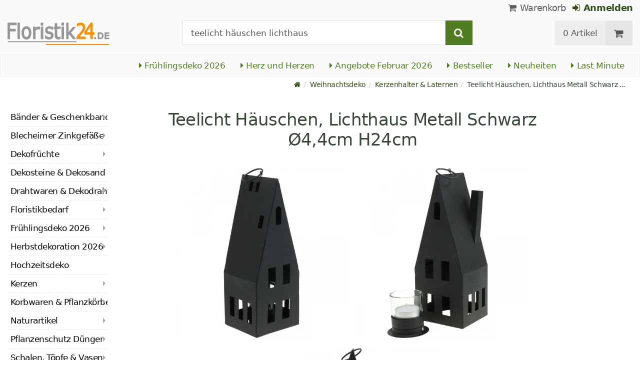

--- FILE ---
content_type: text/html; charset=utf-8
request_url: https://www.floristik24.de/teelicht-haeuschen-lichthaus-metall-schwarz-o4-4cm-h24cm
body_size: 20935
content:
<!DOCTYPE html>
<html lang="de">
<head>
<meta charset="utf-8"> <base href="https://www.floristik24.de/" />
<meta http-equiv="X-UA-Compatible" content="IE=edge" /> <meta name="viewport" content="width=device-width, initial-scale=1.0"> <meta name="robots" content="max-snippet:50, max-image-size: large, max-image-preview:large" /> <link href="https://www.googletagmanager.com" rel="preconnect" /> 
<script>(function(w,d,s,l,i){w[l]=w[l]||[];w[l].push({'gtm.start':
new Date().getTime(),event:'gtm.js'});var f=d.getElementsByTagName(s)[0],
j=d.createElement(s),dl=l!='dataLayer'?'&l='+l:'';j.async=true;j.src=
'https://www.googletagmanager.com/gtm.js?id='+i+dl;f.parentNode.insertBefore(j,f);
})(window,document,'script','dataLayer','GTM-KG8ZVZX');</script>

<title>Floristik24.de Teelichthaus Metall Schwarz 28cm – Weihnachtsdeko</title>
<link rel="canonical" href="https://www.floristik24.de/teelicht-haeuschen-lichthaus-metall-schwarz-o4-4cm-h24cm" />
<link rel="icon" type="image/png" sizes="192x192" href="https://www.floristik24.de/android-icon-192x192.png" crossorigin="use-credentials"><link rel="icon" type="image/png" sizes="96x96" href="https://www.floristik24.de/favicon-96x96.png" crossorigin="use-credentials"><link rel="icon" type="image/png" sizes="32x32" href="https://www.floristik24.de/favicon-32x32.png"  crossorigin="use-credentials"><link rel="icon" type="image/png" sizes="16x16" href="https://www.floristik24.de/favicon-16x16.png"  crossorigin="use-credentials"><link rel="manifest" href="https://www.floristik24.de/site.webmanifest" crossorigin="use-credentials"><link rel="manifest" href="https://www.floristik24.de/manifest.json" crossorigin="use-credentials"><link rel="mask-icon" href="https://www.floristik24.de/safari-pinned-tab.svg" color="#5bbad5"  crossorigin="use-credentials"><meta name="msapplication-TileColor" content="#ffffff"><meta name="msapplication-TileImage" content="https://www.floristik24.de/ms-icon-144x144.png" crossorigin="use-credentials"><meta name="theme-color" content="#ffffff"><meta name="apple-mobile-web-app-title" content="Floristik24.de"><meta name="application-name" content="Floristik24.de"><link rel="apple-touch-icon" sizes="180x180" href="https://www.floristik24.de/apple-touch-icon.png" crossorigin="use-credentials"><link rel="apple-touch-icon" sizes="57x57" href="https://www.floristik24.de/apple-icon-57x57.png" crossorigin="use-credentials"><link rel="apple-touch-icon" sizes="60x60" href="https://www.floristik24.de/apple-icon-60x60.png" crossorigin="use-credentials"><link rel="apple-touch-icon" sizes="72x72" href="https://www.floristik24.de/apple-icon-72x72.png" crossorigin="use-credentials"><link rel="apple-touch-icon" sizes="76x76" href="https://www.floristik24.de/apple-icon-76x76.png" crossorigin="use-credentials"><link rel="apple-touch-icon" sizes="114x114" href="https://www.floristik24.de/apple-icon-114x114.png" crossorigin="use-credentials"><link rel="apple-touch-icon" sizes="120x120" href="https://www.floristik24.de/apple-icon-120x120.png" crossorigin="use-credentials"><link rel="apple-touch-icon" sizes="144x144" href="https://www.floristik24.de/apple-icon-144x144.png" crossorigin="use-credentials"><link rel="apple-touch-icon" sizes="152x152" href="https://www.floristik24.de/apple-icon-152x152.png" crossorigin="use-credentials"><meta name="robots" content="index, follow" />
<meta name="company" content="Siegfried Schuster GmbH" />
<meta name="publisher" content="Online Shop" />
<meta name="description" content="Erleben Sie stimmungsvolle Winterabende mit dem schwarzen Windlicht-Haus aus Metall – perfekt für weihnachtliche Tisch- und Fensterdekoration." />
<meta name="keywords" content="windlicht haus, weihnachtsdorf, Metallhaus, Lichthäuser, teelichthaus" />
<meta name="generator" content="xt:Commerce 6.6.0" />
<!-- Google tag (gtag.js) --> <script async src="https://www.googletagmanager.com/gtag/js?id=AW-1025888270"> </script> <script>   window.dataLayer = window.dataLayer || [];   function gtag(){dataLayer.push(arguments);}   gtag('js', new Date());    gtag('config', 'AW-1025888270'); </script><script > 

const getUrl = window.location;
const baseUri = '/';
const baseUrl = getUrl.protocol + "//" + 'www.floristik24.de/';

window.XT = {
    baseUrl: baseUrl,
    baseUri: baseUri,
    language:  'de',
        page : {
            page_name : 'product'
            },
        version : {
            type: 'PRO',
            version : '6.6.0'
        }
};

</script>
<script >var _ug_metatags_title_texte = ['Dekoartikel & Bastelbedarf','Seidenblumen & Kunstblumen','Steckschaum, Drahtwaren...','Floristik24.de'];
</script>

<script src="templates/xt_floristik/components/jquery/dist/jquery.min.js"></script>

	<script src="templates/xt_floristik/javascript/superplaceholder.min.js"></script>

	<script src="templates/xt_floristik/orbitvu/orbitvu.js"></script>


<link rel="stylesheet" type="text/css" href="https://www.floristik24.de/templates/xt_floristik/components/lightgallery/dist/css/lg-transitions.min.css?ef3a6abc591ddda18f1132f50be5979a" />
<link rel="stylesheet" type="text/css" href="https://www.floristik24.de/templates/xt_floristik/components/lightgallery/dist/css/lightgallery.css?ef3a6abc591ddda18f1132f50be5979a" />
<link rel="stylesheet" type="text/css" href="https://www.floristik24.de/templates/xt_floristik/css/Template.css?db4dab7b36777e583d7e6edb4d6189f3" />
<link rel="stylesheet" type="text/css" href="https://www.floristik24.de/plugins/ug_categories_box/css/superfish.css?ef3a6abc591ddda18f1132f50be5979a" />
<link rel="stylesheet" type="text/css" href="https://www.floristik24.de/templates/xt_floristik/css/stylesheet.css?4065ed35456378295042127ed7b22de9" />
<link rel="stylesheet" type="text/css" href="https://www.floristik24.de/plugins/xt_paypal_checkout/css/xt_paypal_checkout.css?56e2f6ac182ffd3a5ae99b0c5577ad86" />
<link rel="stylesheet" type="text/css" href="https://www.floristik24.de/plugins/coe_address_validation/css/coe_address_validation.css?8955ffddbbfd2e96afbd83d050ff9cfc" />
<link rel="stylesheet" type="text/css" href="https://www.floristik24.de/plugins/xt_master_slave/css/master_slave.css?d99136ce98c4d59b767a713f10c11110" />
<script src="https://www.floristik24.de/plugins/ug_categories_box/javascript/hoverIntent.js?ef3a6abc591ddda18f1132f50be5979a"></script>
<script src="https://www.floristik24.de/plugins/ug_categories_box/javascript/superfish.js?ef3a6abc591ddda18f1132f50be5979a"></script>
<script src="https://www.floristik24.de/plugins/ug_categories_box/javascript/supersubs.js?ef3a6abc591ddda18f1132f50be5979a"></script>
<script src="https://www.floristik24.de/plugins/tfm_amazon_payments_v2/js/axios.min.js?4532cb372cff30a36fa82fe20df3e3c4"></script>

<script type="application/ld+json">
{
    "@context": "https://schema.org/",
    "@type": "BreadcrumbList",
    "name": "Breadcrump navigation",
    "itemListElement": [
        {
            "@type": "ListItem",
            "position": 1,
            "name": "Startseite",
            "item": "https://www.floristik24.de"
        },
        {
            "@type": "ListItem",
            "position": 2,
            "name": "Weihnachtsdeko",
            "item": "https://www.floristik24.de/weihnachtsdeko"
        },
        {
            "@type": "ListItem",
            "position": 3,
            "name": "Kerzenhalter & Laternen",
            "item": "https://www.floristik24.de/weihnachtsdeko/kerzenhalter-laternen"
        },
        {
            "@type": "ListItem",
            "position": 4,
            "name": "Teelicht H\u00e4uschen, Lichthaus Metall Schwarz \u00d84,4cm H24cm",
            "item": "https://www.floristik24.de/teelicht-haeuschen-lichthaus-metall-schwarz-o4-4cm-h24cm"
        }
    ]
}
</script>

<script type="application/ld+json">
{
    "@context": "https://schema.org/",
    "@type": "Product",
    "name": "Teelicht H\u00e4uschen, Lichthaus Metall Schwarz \u00d84,4cm H24cm",
    "description": "Dieses Teelicht-H&auml;uschen mit hohem Spitzdach ist ein hochwertiges Lichthaus aus Metall f&uuml;r den Advent!<br />\n<br />\nDas Windlichthaus mit Schornstein und mehreren Fenstern kommt in mattem Schwarz daher. Im Innern befindet sich ein herausnehmbares Windlichtglas, das mit einer Kerze best&uuml;ckt das Teelichthaus im Nu zum Leuchten bringt. Mit einem praktischen Drehmechanismus, versteckt an der Unterseite der Lichthaus-Deko, kann das Kerzenglas herausgenommen und ganz nach Wunsch bequem ein Teelicht, eine LED-Kerze oder Stumpenkerze eingesetzt werden.<br />\n<br />\nDas Teelichthalter-Haus kann wunderbar als Tischschmuck auf der Weihnachtstafel eingesetzt werden, oder sogar mit LED-Kerzen im Schaufenster. Auch als Fensterdeko f&uuml;r zuhause k&ouml;nnen die Weihnachtsdeko-H&auml;user auf das Fensterbrett aufgestellt oder sogar mithilfe eines Hakens oder Bandes an dem stabilen Metallring am Dach als Laterne aufgeh&auml;ngt werden.<br />\n<br />\nStellen Sie das gro&szlig;e Windlicht-Haus aus Metall einzeln auf oder schaffen Sie mit mehreren nebeneinander gestellten Lichth&auml;usern in der Weihnachtsdeko ein ansehnliches Diorama f&uuml;r die Fensterbank. Oder Sie legen etwas Watte oder Kunstschnee auf der Festtafel aus, um aus verschiedenen locker verteilten Windlicht-H&auml;usern in Schwarz ein kleines Miniatur-Weihnachtsdorf zu schaffen. &ndash; Sie finden daf&uuml;r unterschiedliche Varianten der Windlicht-H&auml;user aus Metall in unserem gro&szlig;en Sortiment an Kerzenhaltern &amp; Laternen f&uuml;r Weihnachten.<br />\n<br />\n<strong>Hinweis: </strong>Auf Produktbildern gezeigtes Zubeh&ouml;r sowie Deko-Artikel sind <strong>nicht</strong> in der Lieferung inbegriffen.<br />\n<br />\n<strong>Gesamth&ouml;he mit Aufh&auml;ngering:</strong> ca. 28cm<br />\n<strong>Ma&szlig;e Metalldeko (H&times;B&times;T):</strong> ca. 24&times;9&times;8cm<br />\n<strong>&Ouml;ffnungsdurchmesser Glas: </strong>ca. &Oslash;4,4cm<br />\n<strong>H&ouml;he Windlichtglas:</strong> ca. 5cm<br />\n<strong>Farbe: </strong>Schwarz matt<br />\n<strong>Material:</strong> Metall, Glas<br />\n<strong>Menge: </strong>1 St&uuml;ck",
    "sku": "04859",
    "gtin13": "4018865048590",
    "brand": {
        "@type": "Brand",
        "name": "Viana &reg;"
    },
    "image": [
        {
            "@type": "ImageObject",
            "name": "Teelicht H\u00e4uschen, Lichthaus Metall Schwarz \u00d84,4cm H24cm",
            "url": "/media/images/popup/Teelicht_Haeuschen_Lichthaus_Metall_Schwarz_D44cm_H24cm_04859-1.jpg",
            "thumbnail": {
                "url": "/media/images/info/Teelicht_Haeuschen_Lichthaus_Metall_Schwarz_D44cm_H24cm_04859-1.jpg"
            }
        },
        {
            "@type": "ImageObject",
            "name": "Teelicht H\u00e4uschen, Lichthaus Metall Schwarz \u00d84,4cm H24cm",
            "url": "/media/images/popup/Teelicht_Haeuschen_Lichthaus_Metall_Schwarz_D44cm_H24cm_04859-3.jpg",
            "thumbnail": {
                "url": "/media/images/info/Teelicht_Haeuschen_Lichthaus_Metall_Schwarz_D44cm_H24cm_04859-3.jpg"
            }
        },
        {
            "@type": "ImageObject",
            "name": "Teelicht H\u00e4uschen, Lichthaus Metall Schwarz \u00d84,4cm H24cm",
            "url": "/media/images/popup/Teelicht_Haeuschen_Lichthaus_Metall_Schwarz_D44cm_H24cm_04859-2.jpg",
            "thumbnail": {
                "url": "/media/images/info/Teelicht_Haeuschen_Lichthaus_Metall_Schwarz_D44cm_H24cm_04859-2.jpg"
            }
        }
    ],
    "offers": {
        "@type": "Offer",
        "url": "https://www.floristik24.de/teelicht-haeuschen-lichthaus-metall-schwarz-o4-4cm-h24cm",
        "priceCurrency": "EUR",
        "price": 14.3,
        "priceValidUntil": "2026-02-04",
        "seller": {
            "@type": "Store",
            "name": "Siegfried Schuster GmbH",
            "url": "www.floristik24.de",
            "telephone": "+49 3433 7784330",
            "logo": "https://www.floristik24.de/media/logo/floristik24de-logo.png",
            "image": "https://www.floristik24.de/media/logo/floristik24de-logo.png",
            "priceRange": "EUR",
            "address": {
                "@type": "PostalAddress",
                "postalCode": "04552",
                "addresslocality": "Borna",
                "streetaddress": "Gewerbepark Borna-Ost 3",
                "addressregion": "Saxony",
                "addresscountry": "DE"
            }
        },
        "itemCondition": "https://schema.org/NewCondition",
        "availability": "https://schema.org/OutOfStock"
    },
    "aggregateRating": {
        "@type": "AggregateRating",
        "ratingValue": 4.9,
        "ratingCount": 18,
        "bestRating": 5,
        "worstRating": 1
    },
    "review": {
        "@type": "Review",
        "reviewRating": {
            "@type": "Rating",
            "ratingValue": 4.9
        },
        "author": {
            "@type": "Person",
            "name": "Anonym"
        }
    }
}
</script>

<meta property="og:type" content="website">
<meta property="og:url" content="https://www.floristik24.de/teelicht-haeuschen-lichthaus-metall-schwarz-o4-4cm-h24cm">
<meta property="og:title" content="Floristik, Dekoartikel & Bastelbedarf für Heim und Garten">
<meta property="og:description" content="Mit uns bleiben Sie kreativ.">
<meta property="og:image" content="https://www.floristik24.de/media/logo/floristik24de-logo.png">

<meta property="twitter:card" content="summary_large_image">
<meta property="twitter:url" content="https://www.floristik24.de/teelicht-haeuschen-lichthaus-metall-schwarz-o4-4cm-h24cm">
<meta property="twitter:title" content="Floristik, Dekoartikel & Bastelbedarf für Heim und Garten">
<meta property="twitter:description" content="Mit uns bleiben Sie kreativ.">
<meta property="twitter:image" content="https://www.floristik24.de/media/logo/floristik24de-logo.png">

<link rel="shortcut icon" href="https://www.floristik24.de/media/logo/favicon.ico" type="image/x-icon" />
<link rel="alternate" hreflang="sv-SE" href="https://www.floristik24.se/varmeljushus-ljushus-metall-svart-o44cm-h24cm_sv_21397" />
<link rel="alternate" hreflang="sv" href="https://www.floristik24.se/varmeljushus-ljushus-metall-svart-o44cm-h24cm_sv_21397" />
<link rel="alternate" hreflang="sk-SK" href="https://www.floristik24.sk/ajov-domek-svetl-kovov-domek-ierny-o44cm-v24cm" />
<link rel="alternate" hreflang="sk" href="https://www.floristik24.sk/ajov-domek-svetl-kovov-domek-ierny-o44cm-v24cm" />
<link rel="alternate" hreflang="pt-PT" href="https://www.floristik24.pt/casa-de-luz-de-cha-casa-de-luz-metal-preto-o4-4cm-h24cm_pt_21397" />
<link rel="alternate" hreflang="pt" href="https://www.floristik24.pt/casa-de-luz-de-cha-casa-de-luz-metal-preto-o4-4cm-h24cm_pt_21397" />
<link rel="alternate" hreflang="pl-PL" href="https://www.floristik24.pl/podgrzewany-domek-lekki-dom-metalowy-czarny-o44cm-w24cm" />
<link rel="alternate" hreflang="pl" href="https://www.floristik24.pl/podgrzewany-domek-lekki-dom-metalowy-czarny-o44cm-w24cm" />
<link rel="alternate" hreflang="no-NO" href="https://www.floristik24.no/telyshus-lyshus-metall-sort-o44cm-h24cm_no_21397" />
<link rel="alternate" hreflang="no" href="https://www.floristik24.no/telyshus-lyshus-metall-sort-o44cm-h24cm_no_21397" />
<link rel="alternate" hreflang="nl-NL" href="https://www.floristik24.nl/theelichthuis-vuurtoren-metaal-zwart-o4-4cm-h24cm_nl_21397" />
<link rel="alternate" hreflang="nl" href="https://www.floristik24.nl/theelichthuis-vuurtoren-metaal-zwart-o4-4cm-h24cm_nl_21397" />
<link rel="alternate" hreflang="lt-LT" href="https://www.floristik24.lt/arbatinis-namelis-viesus-namas-metalinis-juodas-o4-4cm-h24cm" />
<link rel="alternate" hreflang="lt" href="https://www.floristik24.lt/arbatinis-namelis-viesus-namas-metalinis-juodas-o4-4cm-h24cm" />
<link rel="alternate" hreflang="it-IT" href="https://www.floristik24.it/tea-light-house-light-house-in-metallo-nero-o4-4cm-h24cm_it_21397" />
<link rel="alternate" hreflang="it" href="https://www.floristik24.it/tea-light-house-light-house-in-metallo-nero-o4-4cm-h24cm_it_21397" />
<link rel="alternate" hreflang="hu-HU" href="https://www.floristik24.hu/teavilagito-haz-konnyhaz-fem-fekete-o44cm-h24cm_hu_21397" />
<link rel="alternate" hreflang="hu" href="https://www.floristik24.hu/teavilagito-haz-konnyhaz-fem-fekete-o44cm-h24cm_hu_21397" />
<link rel="alternate" hreflang="fr-FR" href="https://www.floristik24.fr/photophore-luminaire-metal-noir-o4-4cm-h24cm_fr_21397" />
<link rel="alternate" hreflang="fr" href="https://www.floristik24.fr/photophore-luminaire-metal-noir-o4-4cm-h24cm_fr_21397" />
<link rel="alternate" hreflang="fr-BE" href="https://www.floristik24.be/photophore-luminaire-metal-noir-o4-4cm-h24cm" />
<link rel="alternate" hreflang="fi-FI" href="https://www.floristik24.fi/tea-light-house-light-house-metalli-musta-o4-4cm-k24cm_fi_21397" />
<link rel="alternate" hreflang="fi" href="https://www.floristik24.fi/tea-light-house-light-house-metalli-musta-o4-4cm-k24cm_fi_21397" />
<link rel="alternate" hreflang="es-ES" href="https://www.floristik24.es/casa-de-luz-de-te-casa-de-luz-metal-negro-o4-4cm-h24cm_es_21397" />
<link rel="alternate" hreflang="es" href="https://www.floristik24.es/casa-de-luz-de-te-casa-de-luz-metal-negro-o4-4cm-h24cm_es_21397" />
<link rel="alternate" hreflang="en-IE" href="https://www.floristik24.ie/tea-light-house-light-house-metal-black-o4-4cm-h24cm" />
<link rel="alternate" hreflang="en" href="https://www.floristik24.ie/tea-light-house-light-house-metal-black-o4-4cm-h24cm" />
<link rel="alternate" hreflang="en-GB" href="https://www.floristik24.co.uk/tea-light-house-light-house-metal-black-o4-4cm-h24cm_en_21397" />
<link rel="alternate" hreflang="de-DE" href="https://www.floristik24.de/teelicht-haeuschen-lichthaus-metall-schwarz-o4-4cm-h24cm" />
<link rel="alternate" hreflang="de" href="https://www.floristik24.de/teelicht-haeuschen-lichthaus-metall-schwarz-o4-4cm-h24cm" />
<link rel="alternate" hreflang="de-CH" href="https://www.floristik24.ch/teelicht-haeuschen-lichthaus-metall-schwarz-o4-4cm-h24cm" />
<link rel="alternate" hreflang="de-AT" href="https://www.floristik24.at/teelicht-haeuschen-lichthaus-metall-schwarz-o4-4cm-h24cm" />
<link rel="alternate" hreflang="da-DK" href="https://www.floristik24.dk/fyrfadshus-lyshus-metal-sort-o44cm-h24cm_da_21397" />
<link rel="alternate" hreflang="da" href="https://www.floristik24.dk/fyrfadshus-lyshus-metal-sort-o44cm-h24cm_da_21397" />
<link rel="alternate" hreflang="cs-CZ" href="https://www.floristik24.cz/ajova-svikova-svtlka-kovova-erna-o44cm-v24cm_cs_21397" />
<link rel="alternate" hreflang="cs" href="https://www.floristik24.cz/ajova-svikova-svtlka-kovova-erna-o44cm-v24cm_cs_21397" />
</head>
<body class="product" ><noscript>
	<iframe src="https://www.googletagmanager.com/ns.html?id=GTM-KG8ZVZX" height="0" width="0" class="display-none"></iframe>
</noscript>
<!--[if lt IE 9]><script type="text/javascript" src="templates/xt_floristik/components/Respond/dest/respond.min.js"></script><![endif]--><div
class="scrolldown hidden-xs hidden-sm" id="scrolldown"><div
class="container"><div
class="row text-center-xs"><div
class="col col-sm-4 col-md-3 col-logo"><p
class="logo">                         <a
href="https://www.floristik24.de" class="text-muted" title="Floristik, Dekoartikel & Bastelbedarf für Heim und Garten">
<img
class="img-responsivee logo-small" src="https://www.floristik24.de/media/logo/floristik24de-logo.png" alt="Floristik, Dekoartikel & Bastelbedarf für Heim und Garten" width="239" height="45" />
</a></p></div><div
class="col col-sm-6"><div
class="placeholder1 inner top-search margin-left-30"><div
class="box-search"><form
class="search-box-form" name="search_box1" action="https://www.floristik24.de/search?info=21397" method="get" >
<input
type="hidden" name="page" value="search" id="page2"  />
<input
type="hidden" name="page_action" value="query" id="page_action3"  /><div
class="input-group">
<input
type="hidden" name="desc" value="on" id="desc4"  />
<input
type="hidden" name="sdesc" value="on" id="sdesc5"  />
<input
onclick="this.select()" type="text" name="keywords" maxlength="72" id="keywords-1" class="form-control keywords" value="teelicht häuschen lichthaus" autocomplete="off" />
<span
class="input-group-btn">
<label
for="keywords-1">
<button
type="submit" class="submit-button btn btn-default btn-primary" title="Suchen" data-toggle="tooltip" data-placement="right">
<i
class="fa fa-search"></i>
<span
class="sr-only">Suchen-</span>
</button>
</label>
</span></div></form></div></div></div><div
class="col col-sm-4 col-md-3 float-right"><div
class="inner top-cart text-right"><div
class="box-cart"><div
class="inner btn-group" role="group" aria-label="Warenkorb">
<a
href="https://www.floristik24.de/cart" class="btn btn-default btn-left hidden-xs">
0 Artikel
</a>
<a
href="https://www.floristik24.de/cart" class="btn btn-cart btn-left visible-xs">
0 Artikel
</a>
<a
href="https://www.floristik24.de/cart" class="btn btn-cart btn-right" title="Warenkorb" data-toggle="tooltip" data-placement="bottom">
<i
class="fa fa-shopping-cart"><span
class="sr-only">Warenkorb</span></i>
</a></div></div></div></div></div></div></div><div
id="site-wrap" class="product-wrap subpage-wrap"><header
id="header"><div
class="meta-navigation"><div
class="container clearfix"><ul
class="user list-inline text-center-xs text-center-sm pull-right-md pull-right-lg margin-right-10-md margin-right-10-lg"><li
id="xt_special_products" class=" visible-xs-inline visible-sm-inline">
<a
class="" href="https://www.floristik24.de/xt_special_products"><span
class="text-nowrap">Angebote</span> <span
class="hidden-xs">Februar 2026</span></a></li><li
id="xt_bestseller_products" class=" visible-xs-inline visible-sm-inline">
<a
class="" href="https://www.floristik24.de/xt_bestseller_products"><span
class=" text-nowrap">Bestseller</span></a></li><li
id="xt_new_products" class=" visible-xs-inline visible-sm-inline">
<a
class="" href="https://www.floristik24.de/xt_new_products"><span
class=" text-nowrap">Neuheiten</span></a></li><li
id="last_minute" class=" visible-xs-inline visible-sm-inline">
<a
class="" href="https://www.floristik24.de/last_minute"><span
class=" text-nowrap">Last Minute</span></a></li><li
class="display-inline">
<a
href="https://www.floristik24.de/cart"><i
class="fa fa-shopping-cart hidden-xs"></i> Warenkorb</a></li><li
class="display-inline">
<a
class="text-bold green" href="https://www.floristik24.de/customer/login"> 	                                	<i
class="fa fa-sign-in hidden-xs"></i>
Anmelden
</a></li></ul></div></div><div
class="header-top"><div
class="container"><div
class="row text-center-xs text-center-sm"><div
class="col col-sm-12 col-md-3 col-logo"><p
class="logo hidden-xs hidden-sm">                                 <a
href="https://www.floristik24.de" title="Floristik, Dekoartikel & Bastelbedarf für Heim und Garten">
<img
src="https://www.floristik24.de/media/logo/floristik24de-logo.png" alt="Floristik, Dekoartikel & Bastelbedarf für Heim und Garten" width="239" height="45" />
</a></p><p
class="logo visible-xs visible-sm">                                 <a
href="https://www.floristik24.de" class="text-muted" title="Floristik, Dekoartikel & Bastelbedarf für Heim und Garten">
<img
class="logo-small margin-left-15" src="https://www.floristik24.de/media/logo/floristik24de-logo.png" alt="Floristik, Dekoartikel & Bastelbedarf für Heim und Garten" width="239" height="45" />
</a></p></div><div
class="col col-md-6 hidden-xs hidden-sm"><div
class="placeholder2 inner top-search margin-left-30"><div
class="box-search"><form
class="search-box-form" name="search_box6" action="https://www.floristik24.de/search?info=21397" method="get" >
<input
type="hidden" name="page" value="search" id="page7"  />
<input
type="hidden" name="page_action" value="query" id="page_action8"  /><div
class="input-group">
<input
type="hidden" name="desc" value="on" id="desc9"  />
<input
type="hidden" name="sdesc" value="on" id="sdesc10"  />
<input
onclick="this.select()" type="text" name="keywords" maxlength="72" id="keywords-2" class="form-control keywords" value="teelicht häuschen lichthaus" autocomplete="off" />
<span
class="input-group-btn">
<label
for="keywords-2">
<button
type="submit" class="submit-button btn btn-default btn-primary" title="Suchen" data-toggle="tooltip" data-placement="right">
<i
class="fa fa-search"></i>
<span
class="sr-only">Suchen-</span>
</button>
</label>
</span></div></form></div></div></div><div
class="col col-md-3 hidden-xs hidden-sm float-right"><div
class="inner top-cart text-right"><div
class="box-cart"><div
class="inner btn-group" role="group" aria-label="Warenkorb">
<a
href="https://www.floristik24.de/cart" class="btn btn-default btn-left hidden-xs">
0 Artikel
</a>
<a
href="https://www.floristik24.de/cart" class="btn btn-cart btn-left visible-xs">
0 Artikel
</a>
<a
href="https://www.floristik24.de/cart" class="btn btn-cart btn-right" title="Warenkorb" data-toggle="tooltip" data-placement="bottom">
<i
class="fa fa-shopping-cart"><span
class="sr-only">Warenkorb</span></i>
</a></div></div></div></div></div></div></div><div
id="box-topcategories" class="main-navigation navbar-default hidden-xs hidden-sm" role="navigation"><div
class="container"><div
class="navbar-header"></div><ul
class="nav navbar-nav text-slarge-lg"><li
class=" topcategories">
<a
href="https://www.floristik24.de/fruehlings-deko">
<i
class="fa fa-caret-right"></i>
Frühlingsdeko
2026															</a></li><li
class=" topcategories">
<a
href="https://www.floristik24.de/fruehlings-deko/herz-herzen">
<i
class="fa fa-caret-right"></i>
Herz und Herzen
</a></li><li
class=" topcategories">
<a
href="https://www.floristik24.de/xt_special_products"><i
class="fa fa-caret-right"></i> Angebote Februar 2026</a></li><li
class=" topcategories">
<a
href="https://www.floristik24.de/xt_bestseller_products"><i
class="fa fa-caret-right"></i> Bestseller</a></li><li
class=" topcategories">
<a
href="https://www.floristik24.de/xt_new_products"><i
class="fa fa-caret-right"></i> Neuheiten</a></li><li
class=" topcategories">
<a
href="https://www.floristik24.de/last_minute"><i
class="fa fa-caret-right"></i> Last Minute</a></li></ul></div></div><div
class="main-navigation navbar navbar-default visible-xs visible-sm" role="navigation"><div
class="container dropdown"><div
class="navbar-header">
<button
id="dropdownMenuButton" title="Menu" type="button" class="navbar-toggle dropdown-toggle" data-toggle="dropdown" data-target="main-navbar-dropdown" aria-haspopup="true" aria-expanded="false" >
<span
class="burger pull-left">
<span
class="icon-bar"></span>
<span
class="icon-bar"></span>
<span
class="icon-bar"></span>
</span>
<span
class="caret pull-left"></span>
</button><div
id="main-navbar-dropdown" aria-labelledby="dropdownMenuButton" class="navbar-dropdown dropdown-menu"><div
id="ug_box_categories" class="navbar ug_categories_box navbar cid-0 ccid-108 text-word-wrap-pk box-categories visible-xs visible-sm"><ul
class="nav nav-pills nav-stacked "><li
class="level-1 lang-de
first                                                               dropdown-submenu">
<a
href="https://www.floristik24.de/baender-geschenkband">
Bänder &amp; Geschenkband
<i
class="fa fa-caret-right"></i>
</a></li><li
class="level-1 lang-de
dropdown-submenu">
<a
href="https://www.floristik24.de/blecheimer-zinkgefaesse">
Blecheimer Zinkgefäße
<i
class="fa fa-caret-right"></i>
</a></li><li
class="level-1 lang-de
dropdown-submenu">
<a
href="https://www.floristik24.de/dekofruechte">
Dekofrüchte
<i
class="fa fa-caret-right"></i>
</a></li><li
class="level-1 lang-de
">
<a
href="https://www.floristik24.de/dekosteine-dekosand">
Dekosteine &amp; Dekosand
<i
class="fa fa-caret-right"></i>
</a></li><li
class="level-1 lang-de
dropdown-submenu">
<a
href="https://www.floristik24.de/drahtwaren-dekodraht">
Drahtwaren &amp; Dekodraht
<i
class="fa fa-caret-right"></i>
</a></li><li
class="level-1 lang-de
dropdown-submenu">
<a
href="https://www.floristik24.de/floristikbedarf">
Floristikbedarf
<i
class="fa fa-caret-right"></i>
</a></li><li
class="level-1 lang-de
dropdown-submenu">
<a
href="https://www.floristik24.de/fruehlings-deko">
Frühlingsdeko
2026														<i
class="fa fa-caret-right"></i>
</a></li><li
class="level-1 lang-de
dropdown-submenu">
<a
href="https://www.floristik24.de/herbstdekoration">
Herbstdekoration
2026
<i
class="fa fa-caret-right"></i>
</a></li><li
class="level-1 lang-de
">
<a
href="https://www.floristik24.de/hochzeitsdeko">
Hochzeitsdeko
<i
class="fa fa-caret-right"></i>
</a></li><li
class="level-1 lang-de
dropdown-submenu">
<a
href="https://www.floristik24.de/grablichter-kerzen">
Kerzen
<i
class="fa fa-caret-right"></i>
</a></li><li
class="level-1 lang-de
dropdown-submenu">
<a
href="https://www.floristik24.de/korbwaren-pflanzkoerbe">
Korbwaren &amp; Pflanzkörbe
<i
class="fa fa-caret-right"></i>
</a></li><li
class="level-1 lang-de
dropdown-submenu">
<a
href="https://www.floristik24.de/naturartikel">
Naturartikel
<i
class="fa fa-caret-right"></i>
</a></li><li
class="level-1 lang-de
dropdown-submenu">
<a
href="https://www.floristik24.de/pflanzenschutz">
Pflanzenschutz Dünger
<i
class="fa fa-caret-right"></i>
</a></li><li
class="level-1 lang-de
dropdown-submenu">
<a
href="https://www.floristik24.de/schalen-toepfe-vasen">
Schalen, Töpfe &amp; Vasen
<i
class="fa fa-caret-right"></i>
</a></li><li
class="level-1 lang-de
dropdown-submenu">
<a
href="https://www.floristik24.de/seidenblumen-kunstblumen">
Seidenblumen Kunstblumen
<i
class="fa fa-caret-right"></i>
</a></li><li
class="level-1 lang-de
dropdown-submenu">
<a
href="https://www.floristik24.de/sommerdekoration">
Sommerdekoration
2026
<i
class="fa fa-caret-right"></i>
</a></li><li
class="level-1 lang-de
dropdown-submenu">
<a
href="https://www.floristik24.de/steckschaum">
Steckschaum
<i
class="fa fa-caret-right"></i>
</a></li><li
class="level-1 lang-de
dropdown-submenu">
<a
href="https://www.floristik24.de/gedenkfloristik">
Trauerfloristik
<i
class="fa fa-caret-right"></i>
</a></li><li
class="level-1 lang-de                                 active current
dropdown-submenu">
<a
href="https://www.floristik24.de/weihnachtsdeko">
Weihnachtsdeko
2026
<i
class="fa fa-caret-right"></i>
</a></li><li
class="level-1 lang-de
last                                dropdown-submenu">
<a
href="https://www.floristik24.de/youtube">
DIY-Studio
<i
class="fa fa-youtube-play text-darkgray text-large"></i> 													</a></li></ul><div
class="clear"></div></div></div><div
class="placeholder3 navbar-search visible-float-breakpoint"><div
class="box-search"><form
class="search-box-form" name="search_box11" action="https://www.floristik24.de/search?info=21397" method="get" >
<input
type="hidden" name="page" value="search" id="page12"  />
<input
type="hidden" name="page_action" value="query" id="page_action13"  /><div
class="input-group">
<input
type="hidden" name="desc" value="on" id="desc14"  />
<input
type="hidden" name="sdesc" value="on" id="sdesc15"  />
<input
onclick="this.select()" type="text" name="keywords" maxlength="72" id="keywords-3" class="form-control keywords" value="teelicht häuschen lichthaus" autocomplete="off" />
<span
class="input-group-btn">
<label
for="keywords-3">
<button
type="submit" class="submit-button btn btn-default btn-primary" title="Suchen" data-toggle="tooltip" data-placement="right">
<i
class="fa fa-search"></i>
<span
class="sr-only">Suchen-</span>
</button>
</label>
</span></div></form></div></div></div></div></div></header><div
class="clear breadcrumb-container"><div
class="container"><ul
class="breadcrumb"><li><a
class="green" href="https://www.floristik24.de" title="Startseite"><i
class="fa fa-home"></i></a></li><li><span><a
class="green" href="https://www.floristik24.de/weihnachtsdeko" title="Weihnachtsdeko"><span>Weihnachtsdeko</span></a></span></li><li><span><a
class="green" href="https://www.floristik24.de/weihnachtsdeko/kerzenhalter-laternen" title="Kerzenhalter & Laternen"><span>Kerzenhalter & Laternen</span></a></span></li><li
title="Teelicht Häuschen, Lichthaus Metall Schwarz Ø4,4cm H24cm">Teelicht Häuschen, Lichthaus Metall Schwarz ...</li></ul></div></div>
<noscript><div
class="container"><div
class="alert alert-danger text-center"><p><i
class="fa fa-3x fa-exclamation-triangle"></i></p>
Um alle Funktionen dieser Website nutzen zu können,<br
/>sollten Sie <strong>JavaScript in Ihrem Browser aktivieren</strong>.</div></div>
</noscript><div
id="container" class="container"><div
id="content" class="row"><div
class="col primary col-sm-8 col-sm-push-2 col-md-9 col-md-push-2 col-lg-10 col-lg-push-2">
﻿﻿<div
id="product" class="detail product-detail"><div
class=" row"><h1 class="headline text-word-wrap hidden-xs">Teelicht Häuschen, Lichthaus Metall Schwarz Ø4,4cm H24cm</h1><div
class="clearfix"></div><div
class="col col-sm-7 col-md-12 text-center">
<img
src="/media/images/popup/Teelicht_Haeuschen_Lichthaus_Metall_Schwarz_D44cm_H24cm_04859-1.jpg" alt="Floristik24 Teelicht Häuschen, Lichthaus Metall Schwarz Ø4,4cm H24cm" class="margin-10" width="340" height="340">
<img
src="/media/images/popup/Teelicht_Haeuschen_Lichthaus_Metall_Schwarz_D44cm_H24cm_04859-3.jpg" alt="Floristik24 Teelicht Häuschen, Lichthaus Metall Schwarz Ø4,4cm H24cm" class="margin-10" width="340" height="340">
<img
src="/media/images/popup/Teelicht_Haeuschen_Lichthaus_Metall_Schwarz_D44cm_H24cm_04859-2.jpg" alt="Floristik24 Teelicht Häuschen, Lichthaus Metall Schwarz Ø4,4cm H24cm" class="margin-10" width="340" height="340"></div></div><div
class="text-center"><div
class="margin-top-25 pdesc"><div
id="description_collapse" ><h1 class="headline text-word-wrap visible-xs">Teelicht Häuschen, Lichthaus Metall Schwarz Ø4,4cm H24cm</h1>
Dieses Teelicht-H&auml;uschen mit hohem Spitzdach ist ein hochwertiges Lichthaus aus Metall f&uuml;r den Advent!<br
/>
<br
/>
Das Windlichthaus mit Schornstein und mehreren Fenstern kommt in mattem Schwarz daher. Im Innern befindet sich ein herausnehmbares Windlichtglas, das mit einer Kerze best&uuml;ckt das Teelichthaus im Nu zum Leuchten bringt. Mit einem praktischen Drehmechanismus, versteckt an der Unterseite der Lichthaus-Deko, kann das Kerzenglas herausgenommen und ganz nach Wunsch bequem ein Teelicht, eine LED-Kerze oder Stumpenkerze eingesetzt werden.<br
/>
<br
/>
Das Teelichthalter-Haus kann wunderbar als Tischschmuck auf der Weihnachtstafel eingesetzt werden, oder sogar mit LED-Kerzen im Schaufenster. Auch als Fensterdeko f&uuml;r zuhause k&ouml;nnen die Weihnachtsdeko-H&auml;user auf das Fensterbrett aufgestellt oder sogar mithilfe eines Hakens oder Bandes an dem stabilen Metallring am Dach als Laterne aufgeh&auml;ngt werden.<br
/>
<br
/>
Stellen Sie das gro&szlig;e Windlicht-Haus aus Metall einzeln auf oder schaffen Sie mit mehreren nebeneinander gestellten Lichth&auml;usern in der Weihnachtsdeko ein ansehnliches Diorama f&uuml;r die Fensterbank. Oder Sie legen etwas Watte oder Kunstschnee auf der Festtafel aus, um aus verschiedenen locker verteilten Windlicht-H&auml;usern in Schwarz ein kleines Miniatur-Weihnachtsdorf zu schaffen. &ndash; Sie finden daf&uuml;r unterschiedliche Varianten der Windlicht-H&auml;user aus Metall in unserem gro&szlig;en Sortiment an Kerzenhaltern &amp; Laternen f&uuml;r Weihnachten.<br
/>
<br
/>
<strong>Hinweis: </strong>Auf Produktbildern gezeigtes Zubeh&ouml;r sowie Deko-Artikel sind <strong>nicht</strong> in der Lieferung inbegriffen.<br
/>
<br
/>
<strong>Gesamth&ouml;he mit Aufh&auml;ngering:</strong> ca. 28cm<br
/>
<strong>Ma&szlig;e Metalldeko (H&times;B&times;T):</strong> ca. 24&times;9&times;8cm<br
/>
<strong>&Ouml;ffnungsdurchmesser Glas: </strong>ca. &Oslash;4,4cm<br
/>
<strong>H&ouml;he Windlichtglas:</strong> ca. 5cm<br
/>
<strong>Farbe: </strong>Schwarz matt<br
/>
<strong>Material:</strong> Metall, Glas<br
/>
<strong>Menge: </strong>1 St&uuml;ck
<br
/><span
class="text-bold">Art.Nr.</span>: 04859<br
/>
<span
class="text-bold">Gewicht</span>: 0,6 kg<br
/>
<span
class="text-bold">Lieferung bis</span>: Versand nicht möglich.<p
class="alert alert-info alert-dismissible padding-10 margin-top-10 text-bold"><b>Artikel zur Zeit leider ausverkauft. Es könnte sein, dass er später wieder lieferbar ist.</b></p></div></div><hr></div></div><div
class="clear margin-bottom-50"></div><div
class="text-center margin-bottom-50">
<a
class="keyword-link orange_button" title="Suche: Teelicht" rel="noindex,nofollow" href="https://www.floristik24.de/search?keywords=teelicht">
Teelicht
</a>
<a
class="keyword-link orange_button" title="Suche: Häuschen" rel="noindex,nofollow" href="https://www.floristik24.de/search?keywords=h%C3%A4uschen">
Häuschen
</a>
<a
class="keyword-link orange_button" title="Suche: Lichthaus" rel="noindex,nofollow" href="https://www.floristik24.de/search?keywords=lichthaus">
Lichthaus
</a>
<a
class="keyword-link orange_button" title="Suche: Metall" rel="noindex,nofollow" href="https://www.floristik24.de/search?keywords=metall">
Metall
</a>
<a
class="keyword-link orange_button" title="Suche: Schwarz" rel="noindex,nofollow" href="https://www.floristik24.de/search?keywords=schwarz">
Schwarz
</a>
<a
class="keyword-link category orange_button" title="Kategorie: Kerzenhalter & Laternen" href="https://www.floristik24.de/weihnachtsdeko/kerzenhalter-laternen">
Kerzenhalter & Laternen
</a></div><div
class="ug_all_products_ajax"><div
id="ug_all_products_ajax" data-currentCategoryId="108" data-ajax-url="https://www.floristik24.de/ug_all_products_ajax" ></div><div
id="ug_all_products_ajax_result" class="ug_all_products_ajax box-product-categories" style="min-height:"><div
class="clear"></div></div><div
class="clear"></div> <script>$(document).ready(function(){

	var m = $('#ug_all_products_ajax');
	var ajaxUrl = m.data('ajax-url') + ' #ug_all_products_ajax';   
	var currentCategoryId = m.attr("data-currentCategoryId");
	
	
		//alert("cat: "+currentCategoryId);
		//alert(difference);
		//alert(ajaxUrl);	
	
	
		$("#ug_all_products_ajax_result").load(ajaxUrl, { "cat": currentCategoryId}, function(responseTxt, statusTxt, xhr){
		  if(statusTxt == "success") {
			//alert("External content loaded successfully!");
			//alert(currentCategoryId);
			//alert(responseTxt);
			$(this).html(responseTxt);
	
		  }	
		  if(statusTxt == "error") {
			//alert("Error: " + xhr.status + ": " + xhr.statusText);
		  }
		});
});</script></div><div
class="clearfix"></div>
<a
href="https://www.floristik24.de/last_minute?cid=108"><div
class="bestseller-box"><div
class="clearfix"></div><div
class="col-xs-5 col-md-5 text-right text-word-wrap"><p
class="cname">Kerzenhalter & Laternen</p><p
class="desc">Artikel mit nur noch geringer Stückzahl. <br
/>Saisonartikel können nicht nachbestellt werden!</p></div><div
class="col-xs-7 col-md-7 text-center">
<br
class="visible-sm" />
<span
class="icon fa fa-arrow-circle-right ani-scale-arrow pull-left-lg"></span><br
class="hidden-lg" />
<span
class="bestseller pull-right-lg">Last Minute</span></div><div
class="clearfix"></div></div>
</a><div
class="clearfix"></div><p
class="h2 box-gray">Weihnachtsdeko&nbsp; - alle Unterkategorien auf einen Blick</p><div
class="listing categorie-listing"><div
class="col col-xs-6 col-sm-4 col-md-4 col-lg-3">
<a
title="Kategorie Christbaumschmuck" href="https://www.floristik24.de/weihnachtsdeko/christbaumschmuck"><div
class="section "><h3 class="text-center text-mdlarge"><p
class="text-word-wrap categories_name ">Christbaumschmuck</p></h3><div
class="text-center">
<span
class="categories_images vertical-helper">
<img
loading="lazy" alt="Kategorie Christbaumschmuck" class="productImageBorder img-responsive" src="/media/images/category/info/Papiersterne-zum-Haengen-Baumschmuck-Weiss-Natur-16cm-6-St_4067555177744_0011.jpg" />
</span></div></div>
</a></div><div
class="col col-xs-6 col-sm-4 col-md-4 col-lg-3">
<a
title="Kategorie Dekoteller" href="https://www.floristik24.de/weihnachtsdeko/deko-teller"><div
class="section "><h3 class="text-center text-mdlarge"><p
class="text-word-wrap categories_name ">Dekoteller</p></h3><div
class="text-center">
<span
class="categories_images vertical-helper">
<img
loading="lazy" alt="Kategorie Dekoteller" class="productImageBorder img-responsive" src="/media/images/category/info/Dekoteller-Gruen-Plastikteller-Vintage-Moosgruen-Braun-o33cm_4067555221799_0011.jpg" />
</span></div></div>
</a></div><div
class="col col-xs-6 col-sm-4 col-md-4 col-lg-3">
<a
title="Kategorie Kerzenhalter &amp; Laternen" href="https://www.floristik24.de/weihnachtsdeko/kerzenhalter-laternen"><div
class="section "><h3 class="text-center text-mdlarge"><p
class="text-word-wrap categories_name ">Kerzenhalter & Laternen</p></h3><div
class="text-center">
<span
class="categories_images vertical-helper">
<img
loading="lazy" alt="Kategorie Kerzenhalter &amp; Laternen" class="productImageBorder img-responsive" src="/media/images/category/info/kerzenhalter-adventskranz-stabkerzen-haeuser-35cm-h20cm_4067555163129_0011.jpg" />
</span></div></div>
</a></div><div
class="col col-xs-6 col-sm-4 col-md-4 col-lg-3">
<a
title="Kategorie Kunstblumen Weihnachten" href="https://www.floristik24.de/weihnachtsdeko/kunstblumen-weihnachten"><div
class="section "><h3 class="text-center text-mdlarge"><p
class="text-word-wrap categories_name ">Kunstblumen Weihnachten</p></h3><div
class="text-center">
<span
class="categories_images vertical-helper">
<img
loading="lazy" alt="Kategorie Kunstblumen Weihnachten" class="productImageBorder img-responsive" src="/media/images/category/info/Deko-Hortensie-irisiend-Kunstblume-Weihnachten-27cm-4-St_4067555222604_0011.jpg" />
</span></div></div>
</a></div><div
class="col col-xs-6 col-sm-4 col-md-4 col-lg-3">
<a
title="Kategorie Künstliche Tannenzweige &amp; Girlanden" href="https://www.floristik24.de/weihnachtsdeko/kuenstliche-tannenzweige-weihnachtsgirlande"><div
class="section "><h3 class="text-center text-mdlarge"><p
class="text-word-wrap categories_name ">Künstliche Tannenzweige & Girlanden</p></h3><div
class="text-center">
<span
class="categories_images vertical-helper">
<img
loading="lazy" alt="Kategorie Künstliche Tannenzweige &amp; Girlanden" class="productImageBorder img-responsive" src="/media/images/category/info/Weihnachtsgirlande_Tannengirlande_kuenstlich_Eukalyptus_Konifere_Beerenzweig_160cm_09419_21.jpg" />
</span></div></div>
</a></div><div
class="col col-xs-6 col-sm-4 col-md-4 col-lg-3">
<a
title="Kategorie Künstlicher Schnee" href="https://www.floristik24.de/weihnachtsdeko/kuenstlicher-schnee"><div
class="section "><h3 class="text-center text-mdlarge"><p
class="text-word-wrap categories_name ">Künstlicher Schnee</p></h3><div
class="text-center">
<span
class="categories_images vertical-helper">
<img
loading="lazy" alt="Kategorie Künstlicher Schnee" class="productImageBorder img-responsive" src="/media/images/category/info/Deko-Schneeflocken-Winterdeko-Irisierend-o1415cm-2St_8720194317532_0011.jpg" />
</span></div></div>
</a></div><div
class="col col-xs-6 col-sm-4 col-md-4 col-lg-3">
<a
title="Kategorie Künstlicher Weihnachtsbaum" href="https://www.floristik24.de/weihnachtsdeko/kuenstlicher-weihnachtsbaum"><div
class="section "><h3 class="text-center text-mdlarge"><p
class="text-word-wrap categories_name ">Künstlicher Weihnachtsbaum</p></h3><div
class="text-center">
<span
class="categories_images vertical-helper">
<img
loading="lazy" alt="Kategorie Künstlicher Weihnachtsbaum" class="productImageBorder img-responsive" src="/media/images/category/info/Tannenbaeume-gold-6St-06752-21.jpg" />
</span></div></div>
</a></div><div
class="col col-xs-6 col-sm-4 col-md-4 col-lg-3">
<a
title="Kategorie Lichterketten LED" href="https://www.floristik24.de/weihnachtsdeko/lichterketten-led"><div
class="section "><h3 class="text-center text-mdlarge"><p
class="text-word-wrap categories_name ">Lichterketten LED</p></h3><div
class="text-center">
<span
class="categories_images vertical-helper">
<img
loading="lazy" alt="Kategorie Lichterketten LED" class="productImageBorder img-responsive" src="/media/images/category/info/LED-Stern-stehend-150-Micro-LED-Warmweiss-Metall-o58cm_4067555225827_0031.jpg" />
</span></div></div>
</a></div><div
class="col col-xs-6 col-sm-4 col-md-4 col-lg-3">
<a
title="Kategorie Silvesterdeko" href="https://www.floristik24.de/weihnachtsdeko/silvesterdeko"><div
class="section "><h3 class="text-center text-mdlarge"><p
class="text-word-wrap categories_name ">Silvesterdeko</p></h3><div
class="text-center">
<span
class="categories_images vertical-helper">
<img
loading="lazy" alt="Kategorie Silvesterdeko" class="productImageBorder img-responsive" src="/media/images/category/info/Gluecksschwein-Deko-Schwein-mit-Gluecksbringern-5cm-6St_4067555230401_0011.jpg" />
</span></div></div>
</a></div><div
class="col col-xs-6 col-sm-4 col-md-4 col-lg-3">
<a
title="Kategorie Tischdeko Weihnachten" href="https://www.floristik24.de/weihnachtsdeko/tischdeko-weihnachten"><div
class="section "><h3 class="text-center text-mdlarge"><p
class="text-word-wrap categories_name ">Tischdeko Weihnachten</p></h3><div
class="text-center">
<span
class="categories_images vertical-helper">
<img
loading="lazy" alt="Kategorie Tischdeko Weihnachten" class="productImageBorder img-responsive" src="/media/images/category/info/Krippe-Weihnachten-8-Teile-5911791.jpg" />
</span></div></div>
</a></div><div
class="col col-xs-6 col-sm-4 col-md-4 col-lg-3">
<a
title="Kategorie Weihnachtskugel" href="https://www.floristik24.de/weihnachtsdeko/weihnachtskugel"><div
class="section "><h3 class="text-center text-mdlarge"><p
class="text-word-wrap categories_name ">Weihnachtskugel</p></h3><div
class="text-center">
<span
class="categories_images vertical-helper">
<img
loading="lazy" alt="Kategorie Weihnachtskugel" class="productImageBorder img-responsive" src="/media/images/category/info/Mini-Christbaumkugeln-aus-Glas-in-Gruen-Gold-o3cm-9-St_8720194267936_0011.jpg" />
</span></div></div>
</a></div></div><div
class="clearfix"></div></div><div
class="col secondary col-sm-2 col-sm-pull-8 col-md-2 col-md-pull-9 col-lg-2 col-lg-pull-10">
<span
class="hidden-xs hidden-sm"><div
id="ug_categories_box" class="ug_categories_box sidebar cid-0 box-categories panel panel-default text-word-wrap-pk"><ul
class="sf-menu sf-vertical nav nav-pills nav-stacked "><li
class="level-1 lang-de
first							   ">
<a
href="https://www.floristik24.de/baender-geschenkband">
Bänder &amp; Geschenkband
</a><ul><li
class="level-2">
<a
href="https://www.floristik24.de/baender-geschenkband/dekoband-einfarbig" class="title">
Dekoband einfarbig
</a></li><li
class="level-2">
<a
href="https://www.floristik24.de/baender-geschenkband/filzwolle-wolle-baender" class="title">
Filzwolle Wolle &amp; Bänder
</a></li><li
class="level-2">
<a
href="https://www.floristik24.de/baender-geschenkband/gitterband" class="title">
Gitterband
</a></li><li
class="level-2">
<a
href="https://www.floristik24.de/baender-geschenkband/juteband" class="title">
Juteband
</a></li><li
class="level-2">
<a
href="https://www.floristik24.de/baender-geschenkband/kordel" class="title">
Kordel
</a></li><li
class="level-2">
<a
href="https://www.floristik24.de/baender-geschenkband/kranzbaender" class="title">
Kranzbänder
</a></li><li
class="level-2">
<a
href="https://www.floristik24.de/baender-geschenkband/kraeuselband" class="title">
Kräuselband
</a></li><li
class="level-2">
<a
href="https://www.floristik24.de/baender-geschenkband/organzabaender" class="title">
Organzabänder
</a></li><li
class="level-2">
<a
href="https://www.floristik24.de/baender-geschenkband/seidenbaender" class="title">
Seidenbänder
</a></li><li
class="level-2">
<a
href="https://www.floristik24.de/baender-geschenkband/spitzenband" class="title">
Spitzenband
</a></li><li
class="level-2">
<a
href="https://www.floristik24.de/baender-geschenkband/tischlaeufer-tischbaender" class="title">
Tischläufer &amp; Tischbänder
</a></li><li
class="level-2">
<a
href="https://www.floristik24.de/baender-geschenkband/trauerband" class="title">
Trauerband &amp; Trauerflor
</a></li><li
class="level-2">
<a
href="https://www.floristik24.de/baender-geschenkband/weihnachtsbaender" class="title">
Weihnachtsbänder
</a></li></ul></li><li
class="level-1 lang-de
">
<a
href="https://www.floristik24.de/blecheimer-zinkgefaesse">
Blecheimer Zinkgefäße
</a><ul><li
class="level-2">
<a
href="https://www.floristik24.de/blecheimer-zinkgefaesse/eimer-schalen" class="title">
Eimer &amp; Schalen
</a></li><li
class="level-2">
<a
href="https://www.floristik24.de/blecheimer-zinkgefaesse/gartendeko-rost" class="title">
Gartendeko Rost
</a></li><li
class="level-2">
<a
href="https://www.floristik24.de/blecheimer-zinkgefaesse/giesskanne" class="title">
Gießkanne
</a></li><li
class="level-2">
<a
href="https://www.floristik24.de/blecheimer-zinkgefaesse/metalldeko" class="title">
Metalldeko
</a></li><li
class="level-2">
<a
href="https://www.floristik24.de/blecheimer-zinkgefaesse/metalltablett-dekotablett-metall" class="title">
Metalltablett
</a></li><li
class="level-2">
<a
href="https://www.floristik24.de/blecheimer-zinkgefaesse/pokalvase" class="title">
Pokalvase
</a></li></ul></li><li
class="level-1 lang-de
">
<a
href="https://www.floristik24.de/dekofruechte">
Dekofrüchte
</a><ul><li
class="level-2">
<a
href="https://www.floristik24.de/dekofruechte/baeckerei-dekoration" class="title">
Bäckerei Dekoration
</a></li><li
class="level-2">
<a
href="https://www.floristik24.de/dekofruechte/deko-apfel" class="title">
Deko Apfel
</a></li><li
class="level-2">
<a
href="https://www.floristik24.de/dekofruechte/deko-obst" class="title">
Deko Obst
</a></li><li
class="level-2">
<a
href="https://www.floristik24.de/dekofruechte/gemuese-deko" class="title">
Gemüse Deko
</a></li></ul></li><li
class="level-1 lang-de
">
<a
href="https://www.floristik24.de/dekosteine-dekosand">
Dekosteine &amp; Dekosand
</a></li><li
class="level-1 lang-de
">
<a
href="https://www.floristik24.de/drahtwaren-dekodraht">
Drahtwaren &amp; Dekodraht
</a><ul><li
class="level-2">
<a
href="https://www.floristik24.de/drahtwaren-dekodraht/aluminiumdraht" class="title">
Aluminiumdraht
</a></li><li
class="level-2">
<a
href="https://www.floristik24.de/drahtwaren-dekodraht/basteldraht" class="title">
Basteldraht
</a></li><li
class="level-2">
<a
href="https://www.floristik24.de/drahtwaren-dekodraht/blumenbindedraht" class="title">
Blumenbindedraht
</a></li><li
class="level-2">
<a
href="https://www.floristik24.de/drahtwaren-dekodraht/papierdraht" class="title">
Papierdraht
</a></li><li
class="level-2">
<a
href="https://www.floristik24.de/drahtwaren-dekodraht/schmucknadeln-deko-perlen" class="title">
Schmucknadeln &amp; Deko Perlen
</a></li></ul></li><li
class="level-1 lang-de
">
<a
href="https://www.floristik24.de/floristikbedarf">
Floristikbedarf
</a><ul><li
class="level-2">
<a
href="https://www.floristik24.de/floristikbedarf/abroller-geraete" class="title">
Abroller &amp; Geräte
</a></li><li
class="level-2">
<a
href="https://www.floristik24.de/floristikbedarf/bedarfsartikel" class="title">
Bedarfsartikel
</a></li><li
class="level-2">
<a
href="https://www.floristik24.de/floristikbedarf/geschenktueten-tragetaschen" class="title">
Geschenktüten &amp; Tragetaschen
</a></li><li
class="level-2">
<a
href="https://www.floristik24.de/floristikbedarf/jubilaeumszahlen" class="title">
Jubiläumszahlen
</a></li><li
class="level-2">
<a
href="https://www.floristik24.de/floristikbedarf/karten-geschenkhaenger" class="title">
Karten &amp; Geschenkhänger
</a></li><li
class="level-2">
<a
href="https://www.floristik24.de/floristikbedarf/klebstoff-klebebaender" class="title">
Klebstoff &amp; Klebebänder
</a></li><li
class="level-2">
<a
href="https://www.floristik24.de/floristikbedarf/spezial-sprays" class="title">
Spezial-Sprays
</a></li><li
class="level-2">
<a
href="https://www.floristik24.de/floristikbedarf/strohkranz-strohroemer" class="title">
Strohkranz &amp; Strohrömer
</a></li><li
class="level-2">
<a
href="https://www.floristik24.de/floristikbedarf/verpackung-blume" class="title">
Verpackung für die Blume
</a></li></ul></li><li
class="level-1 lang-de
">
<a
href="https://www.floristik24.de/fruehlings-deko">
Frühlingsdeko
2026
</a><ul><li
class="level-2">
<a
href="https://www.floristik24.de/fruehlings-deko/deko-voegel-schmetterlinge" class="title">
Deko Vögel &amp; Schmetterlinge
</a></li><li
class="level-2">
<a
href="https://www.floristik24.de/fruehlings-deko/herz-herzen" class="title">
Herz und Herzen
</a></li><li
class="level-2">
<a
href="https://www.floristik24.de/fruehlings-deko/osterdeko" class="title">
Osterdeko
</a></li><li
class="level-2">
<a
href="https://www.floristik24.de/fruehlings-deko/eier-ostereier" class="title">
Ostereier Deko Eier
</a></li><li
class="level-2">
<a
href="https://www.floristik24.de/fruehlings-deko/deko-figuren-hasen-huehner" class="title">
Osterhasen Deko Hühner
</a></li><li
class="level-2">
<a
href="https://www.floristik24.de/fruehlings-deko/oster-fruehlings-koerbe" class="title">
Osterkorb &amp; Frühlingskorb
</a></li><li
class="level-2">
<a
href="https://www.floristik24.de/fruehlings-deko/tischdeko-fruehling" class="title">
Tischdeko Frühling
</a></li><li
class="level-2">
<a
href="https://www.floristik24.de/fruehlings-deko/vogelhaeuser" class="title">
Vogelhäuser &amp; Nistkasten
</a></li></ul></li><li
class="level-1 lang-de
">
<a
href="https://www.floristik24.de/herbstdekoration">
Herbstdekoration
2026
</a><ul><li
class="level-2">
<a
href="https://www.floristik24.de/herbstdekoration/laub-blaetter-pilze" class="title">
Deko Pilze Herbstblätter
</a></li><li
class="level-2">
<a
href="https://www.floristik24.de/herbstdekoration/eule-igel-figuren" class="title">
Eulen Igel Deko
</a></li><li
class="level-2">
<a
href="https://www.floristik24.de/herbstdekoration/dekoration-kuerbis-drachen" class="title">
Kürbis Deko Halloween
</a></li><li
class="level-2">
<a
href="https://www.floristik24.de/herbstdekoration/dekorationsartikel-herbst" class="title">
Tischdeko Herbst
</a></li></ul></li><li
class="level-1 lang-de
">
<a
href="https://www.floristik24.de/hochzeitsdeko">
Hochzeitsdeko
</a></li><li
class="level-1 lang-de
">
<a
href="https://www.floristik24.de/grablichter-kerzen">
Kerzen
</a><ul><li
class="level-2">
<a
href="https://www.floristik24.de/grablichter-kerzen/duftkerzen" class="title">
Duftkerzen &amp; Raumduft
</a></li><li
class="level-2">
<a
href="https://www.floristik24.de/grablichter-kerzen/grablichter-led-lichter" class="title">
Grabkerzen &amp; LED-Grablichter
</a></li><li
class="level-2">
<a
href="https://www.floristik24.de/grablichter-kerzen/kugel-kerze-runde-kerzen" class="title">
Kugelkerzen und runde Kerzen
</a></li><li
class="level-2">
<a
href="https://www.floristik24.de/grablichter-kerzen/led-kerzen" class="title">
LED Kerzen
</a></li><li
class="level-2">
<a
href="https://www.floristik24.de/grablichter-kerzen/spitzkerzen-stabkerzen" class="title">
Spitzkerzen und Stabkerzen
</a></li><li
class="level-2">
<a
href="https://www.floristik24.de/grablichter-kerzen/stumpenkerzen" class="title">
Stumpenkerzen
</a></li><li
class="level-2">
<a
href="https://www.floristik24.de/grablichter-kerzen/teelichter" class="title">
Teelichter
</a></li></ul></li><li
class="level-1 lang-de
">
<a
href="https://www.floristik24.de/korbwaren-pflanzkoerbe">
Korbwaren &amp; Pflanzkörbe
</a><ul><li
class="level-2">
<a
href="https://www.floristik24.de/korbwaren-pflanzkoerbe/blumenmanschette" class="title">
Blumenmanschette
</a></li><li
class="level-2">
<a
href="https://www.floristik24.de/korbwaren-pflanzkoerbe/dekokugeln-baelle" class="title">
Dekokugeln &amp; Bälle
</a></li><li
class="level-2">
<a
href="https://www.floristik24.de/korbwaren-pflanzkoerbe/korb-pflanzgefaesse" class="title">
Korb &amp; Pflanzkorb
</a></li><li
class="level-2">
<a
href="https://www.floristik24.de/korbwaren-pflanzkoerbe/kraenze" class="title">
Kränze
</a></li><li
class="level-2">
<a
href="https://www.floristik24.de/schalen-toepfe-vasen/tablett-pflanzkasten" class="title">
Pflanzkasten Holz Tablett
</a></li><li
class="level-2">
<a
href="https://www.floristik24.de/korbwaren-pflanzkoerbe/sisal-artikel" class="title">
Sisal Artikel
</a></li></ul></li><li
class="level-1 lang-de
">
<a
href="https://www.floristik24.de/naturartikel">
Naturartikel
</a><ul><li
class="level-2">
<a
href="https://www.floristik24.de/naturartikel/aeste-staebe-zweige" class="title">
Äste, Stäbe &amp; Zweige
</a></li><li
class="level-2">
<a
href="https://www.floristik24.de/blumenerde-erden" class="title">
Blumenerde &amp; Erden
</a></li><li
class="level-2">
<a
href="https://www.floristik24.de/naturartikel/deko-holzscheiben-rinde" class="title">
Deko Holzscheiben &amp; Rinde
</a></li><li
class="level-2">
<a
href="https://www.floristik24.de/naturartikel/fruechte-schalen-getrocknet" class="title">
Früchte &amp; Schalen getrocknet
</a></li><li
class="level-2">
<a
href="https://www.floristik24.de/naturartikel/muschel-dekoration" class="title">
Muschel Dekoration
</a></li><li
class="level-2">
<a
href="https://www.floristik24.de/naturartikel/naturartikel-gebleicht" class="title">
Naturartikel gebleicht
</a></li><li
class="level-2">
<a
href="https://www.floristik24.de/naturartikel/trockenblumen" class="title">
Trockenblumen
</a></li></ul></li><li
class="level-1 lang-de
">
<a
href="https://www.floristik24.de/pflanzenschutz">
Pflanzenschutz Dünger
</a><ul><li
class="level-2">
<a
href="https://www.floristik24.de/pflanzenschutz/blattlaus-raupe-co" class="title">
Blattlaus, Raupe &amp; Co.
</a></li><li
class="level-2">
<a
href="https://www.floristik24.de/duengemittel-haus-garten" class="title">
Düngemittel Haus &amp; Garten
</a></li><li
class="level-2">
<a
href="https://www.floristik24.de/pflanzenschutz/maulwurf-schnecke-co" class="title">
Maulwurf, Schnecke &amp; Co.
</a></li><li
class="level-2">
<a
href="https://www.floristik24.de/pflanzenschutz/orchideen-duenger" class="title">
Orchideen Dünger
</a></li><li
class="level-2">
<a
href="https://www.floristik24.de/pflanzenschutz/pilzkrankheiten" class="title">
Pilzkrankheiten
</a></li><li
class="level-2">
<a
href="https://www.floristik24.de/pflanzenschutz/rasen-unkraut-co" class="title">
Rasen, Unkraut &amp; Co.
</a></li></ul></li><li
class="level-1 lang-de
">
<a
href="https://www.floristik24.de/schalen-toepfe-vasen">
Schalen, Töpfe &amp; Vasen
</a><ul><li
class="level-2">
<a
href="https://www.floristik24.de/schalen-toepfe-vasen/blumenampel" class="title">
Blumenampel
</a></li><li
class="level-2">
<a
href="https://www.floristik24.de/schalen-toepfe-vasen/pflanzgefaesse-kunststoff" class="title">
Pflanzgefäße Kunststoff
</a></li><li
class="level-2">
<a
href="https://www.floristik24.de/schalen-toepfe-vasen/uebertoepfe-keramik" class="title">
Übertöpfe Keramik
</a></li><li
class="level-2">
<a
href="https://www.floristik24.de/schalen-toepfe-vasen/vasen-toepfe-schalen-glas" class="title">
Vasen Töpfe Schalen aus Glas
</a></li></ul></li><li
class="level-1 lang-de
">
<a
href="https://www.floristik24.de/seidenblumen-kunstblumen">
Seidenblumen Kunstblumen
</a><ul><li
class="level-2">
<a
href="https://www.floristik24.de/seidenblumen-kunstblumen/blumenstrauss" class="title">
Blumenstrauß
</a></li><li
class="level-2">
<a
href="https://www.floristik24.de/seidenblumen-kunstblumen/exotische-blumen" class="title">
Exotische Blumen
</a></li><li
class="level-2">
<a
href="https://www.floristik24.de/seidenblumen-kunstblumen/foam-rose-deko-rosen" class="title">
Foam-Rose &amp; Deko Rosen
</a></li><li
class="level-2">
<a
href="https://www.floristik24.de/seidenblumen-kunstblumen/gartenblume-wiesenblume" class="title">
Gartenblume &amp; Wiesenblume
</a></li><li
class="level-2">
<a
href="https://www.floristik24.de/seidenblumen-kunstblumen/girlanden" class="title">
Girlanden
</a></li><li
class="level-2">
<a
href="https://www.floristik24.de/seidenblumen-kunstblumen/kakteen-sukkulenten" class="title">
Kakteen &amp; Sukkulenten
</a></li><li
class="level-2">
<a
href="https://www.floristik24.de/seidenblumen-kunstblumen/kuenstliche-pflanzen" class="title">
Künstliche Pflanzen
</a></li><li
class="level-2">
<a
href="https://www.floristik24.de/seidenblumen-kunstblumen/orchideen" class="title">
Orchideen
</a></li><li
class="level-2">
<a
href="https://www.floristik24.de/seidenblumen-kunstblumen/pflanzenkugel-baelle" class="title">
Pflanzenkugel &amp; Bälle
</a></li><li
class="level-2">
<a
href="https://www.floristik24.de/seidenblumen-kunstblumen/tuerkranz-kraenze" class="title">
Türkranz &amp; Kränze
</a></li></ul></li><li
class="level-1 lang-de
">
<a
href="https://www.floristik24.de/sommerdekoration">
Sommerdekoration
2026
</a><ul><li
class="level-2">
<a
href="https://www.floristik24.de/sommerdekoration/deko-haengen" class="title">
Deko zum Hängen
</a></li><li
class="level-2">
<a
href="https://www.floristik24.de/sommerdekoration/gartenstecker" class="title">
Gartenstecker
</a></li><li
class="level-2">
<a
href="https://www.floristik24.de/sommerdekoration/geburt-taufe" class="title">
Geburt &amp; Taufe
</a></li><li
class="level-2">
<a
href="https://www.floristik24.de/sommerdekoration/lampion-windlicht" class="title">
Lampion &amp; Windlicht
</a></li><li
class="level-2">
<a
href="https://www.floristik24.de/sommerdekoration/maritime-deko" class="title">
Maritime Deko
</a></li><li
class="level-2">
<a
href="https://www.floristik24.de/sommerdekoration/schulanfang" class="title">
Schulanfang
</a></li><li
class="level-2">
<a
href="https://www.floristik24.de/sommerdekoration/sommer-deko" class="title">
Sommer Deko
</a></li><li
class="level-2">
<a
href="https://www.floristik24.de/sommerdekoration/streudeko-sommer" class="title">
Streudeko Sommer
</a></li><li
class="level-2">
<a
href="https://www.floristik24.de/sommerdekoration/windmuehle" class="title">
Windmühle
</a></li></ul></li><li
class="level-1 lang-de
">
<a
href="https://www.floristik24.de/steckschaum">
Steckschaum
</a><ul><li
class="level-2">
<a
href="https://www.floristik24.de/steckschaum/steckschaum-herz" class="title">
Steckschaum Herz
</a></li><li
class="level-2">
<a
href="https://www.floristik24.de/steckschaum/steckschaum-kugel" class="title">
Steckschaum Kugel
</a></li><li
class="level-2">
<a
href="https://www.floristik24.de/steckschaum/steckschaum-ring-kranz" class="title">
Steckschaum Ring &amp; Kranz
</a></li><li
class="level-2">
<a
href="https://www.floristik24.de/steckschaum/steckschaum-runde-formen" class="title">
Steckschaum Runde Formen
</a></li><li
class="level-2">
<a
href="https://www.floristik24.de/steckschaum/steckschaum-schwarz" class="title">
Steckschaum Schwarz
</a></li><li
class="level-2">
<a
href="https://www.floristik24.de/steckschaum/steckschaum-sonderformen" class="title">
Steckschaum Sonderformen
</a></li><li
class="level-2">
<a
href="https://www.floristik24.de/steckschaum/steckschaum-wuerfel-formen" class="title">
Steckschaum Würfel Formen
</a></li></ul></li><li
class="level-1 lang-de
">
<a
href="https://www.floristik24.de/gedenkfloristik">
Trauerfloristik
</a><ul><li
class="level-2">
<a
href="https://www.floristik24.de/gedenkfloristik/exoten" class="title">
Exoten
</a></li><li
class="level-2">
<a
href="https://www.floristik24.de/gedenkfloristik/grabauflagen" class="title">
Grabgestecke &amp; Grabauflagen
</a></li><li
class="level-2">
<a
href="https://www.floristik24.de/gedenkfloristik/grabschmuck" class="title">
Grabschmuck
</a></li><li
class="level-2">
<a
href="https://www.floristik24.de/gedenkfloristik/grabvasen" class="title">
Grabvasen
</a></li><li
class="level-2">
<a
href="https://www.floristik24.de/gedenkfloristik/luffa-moose" class="title">
Luffa &amp; Moose
</a></li><li
class="level-2">
<a
href="https://www.floristik24.de/gedenkfloristik/pflanzgefaesse-grab" class="title">
Pflanzgefäße für das Grab
</a></li><li
class="level-2">
<a
href="https://www.floristik24.de/gedenkfloristik/proteen" class="title">
Proteen
</a></li><li
class="level-2">
<a
href="https://www.floristik24.de/gedenkfloristik/zapfen" class="title">
Zapfen
</a></li></ul></li><li
class="level-1 lang-de                                 active current
">
<a
href="https://www.floristik24.de/weihnachtsdeko">
Weihnachtsdeko
2026
</a><ul><li
class="level-2">
<a
href="https://www.floristik24.de/weihnachtsdeko/christbaumschmuck" class="title">
Christbaumschmuck
</a></li><li
class="level-2">
<a
href="https://www.floristik24.de/weihnachtsdeko/deko-teller" class="title">
Dekoteller
</a></li><li
class="level-2">
<a
href="https://www.floristik24.de/weihnachtsdeko/kerzenhalter-laternen" class="title">
Kerzenhalter &amp; Laternen
</a></li><li
class="level-2">
<a
href="https://www.floristik24.de/weihnachtsdeko/kunstblumen-weihnachten" class="title">
Kunstblumen Weihnachten
</a></li><li
class="level-2">
<a
href="https://www.floristik24.de/weihnachtsdeko/kuenstliche-tannenzweige-weihnachtsgirlande" class="title">
Künstliche Tannenzweige &amp; Girlanden
</a></li><li
class="level-2">
<a
href="https://www.floristik24.de/weihnachtsdeko/kuenstlicher-schnee" class="title">
Künstlicher Schnee
</a></li><li
class="level-2">
<a
href="https://www.floristik24.de/weihnachtsdeko/kuenstlicher-weihnachtsbaum" class="title">
Künstlicher Weihnachtsbaum
</a></li><li
class="level-2">
<a
href="https://www.floristik24.de/weihnachtsdeko/lichterketten-led" class="title">
Lichterketten LED
</a></li><li
class="level-2">
<a
href="https://www.floristik24.de/weihnachtsdeko/silvesterdeko" class="title">
Silvesterdeko
</a></li><li
class="level-2">
<a
href="https://www.floristik24.de/weihnachtsdeko/tischdeko-weihnachten" class="title">
Tischdeko Weihnachten
</a></li><li
class="level-2">
<a
href="https://www.floristik24.de/weihnachtsdeko/weihnachtskugel" class="title">
Weihnachtskugel
</a></li></ul></li><li
class="level-1 lang-de
last">
<a
href="https://www.floristik24.de/youtube">
<i
class="fa fa-youtube-play margin-right-10 text-darkgray text-large"></i>
DIY-Studio
</a><ul><li
class="level-2">
<a
href="https://www.floristik24.de/youtube/fruehling" class="title">
Frühling Trend DIY
</a><ul><li
class="level-3">
<a
href="https://www.floristik24.de/youtube/fruehling/diy-muttertagsdeko">
DIY Muttertagsdeko
</a></li><li
class="level-3">
<a
href="https://www.floristik24.de/youtube/fruehling/blumenkranz-kerze">
Blumenkranz mit Kerze
</a></li><li
class="level-3">
<a
href="https://www.floristik24.de/youtube/fruehling/tulpen-ikebana-kenzan">
Tulpen-Ikebana mit Kenzan
</a></li><li
class="level-3">
<a
href="https://www.floristik24.de/youtube/fruehling/sukkulenten-deko-leicht-gemacht">
Sukkulenten-Deko leicht gemacht
</a></li><li
class="level-3">
<a
href="https://www.floristik24.de/youtube/fruehling/aussendeko-sukkulenten">
Aussendeko mit Sukkulenten
</a></li><li
class="level-3">
<a
href="https://www.floristik24.de/youtube/fruehling/schoene-tischdekoration">
schöne Tischdekoration
</a></li><li
class="level-3">
<a
href="https://www.floristik24.de/youtube/osterfreude-freien-osterkorb">
Osterfreude im Freien: Osterkorb
</a></li><li
class="level-3">
<a
href="https://www.floristik24.de/youtube/fruehling/kreative-osterdeko-ideen">
Kreative Osterdeko-Ideen
</a></li><li
class="level-3">
<a
href="https://www.floristik24.de/youtube/fruehling/kleine-oster-geschenke">
Kleine Oster Geschenke
</a></li><li
class="level-3">
<a
href="https://www.floristik24.de/youtube/fruehling/oster-tischdekoration-ranunkel">
Oster Tischdekoration Ranunkel
</a></li><li
class="level-3">
<a
href="https://www.floristik24.de/youtube/fruehling/natuerliche-deko-narzissen">
Natürliche Deko mit Narzissen
</a></li><li
class="level-3">
<a
href="https://www.floristik24.de/youtube/fruehling/deko-loop-hasenkopf">
Deko Loop mit Hasenkopf
</a></li><li
class="level-3">
<a
href="https://www.floristik24.de/youtube/fruehling/dekoloop-ostern">
Dekoloop zu Ostern
</a></li><li
class="level-3">
<a
href="https://www.floristik24.de/youtube/fruehling/kranz-blumenschale">
Kranz mit Blumenschale
</a></li><li
class="level-3">
<a
href="https://www.floristik24.de/youtube/fruehling/natuerliche-tulpendekoration">
Natürliche Tulpendekoration
</a></li><li
class="level-3">
<a
href="https://www.floristik24.de/youtube/fruehling/glaeser-tablett-fruehling">
Gläser Tablett Frühling
</a></li><li
class="level-3">
<a
href="https://www.floristik24.de/youtube/fruehling/osterkranz-disteln">
Osterkranz mit Disteln
</a></li><li
class="level-3">
<a
href="https://www.floristik24.de/youtube/rustikaler-tulpenkranz">
Rustikaler Tulpenkranz
</a></li><li
class="level-3">
<a
href="https://www.floristik24.de/youtube/natuerliche-osternester">
Natürliche Osternester
</a></li><li
class="level-3">
<a
href="https://www.floristik24.de/youtube/fruehling/natuerliche-deko-tulpen">
Natürliche Deko mit Tulpen
</a></li><li
class="level-3">
<a
href="https://www.floristik24.de/youtube/fruehling/orchideen-umtopfen">
Orchideen umtopfen
</a></li><li
class="level-3">
<a
href="https://www.floristik24.de/youtube/fruehling/blumenherz-valentinstag">
Blumenherz zum Valentinstag
</a></li><li
class="level-3">
<a
href="https://www.floristik24.de/youtube/fruehling/orchideen-pflanzschale">
Orchideen Pflanzschale
</a></li><li
class="level-3">
<a
href="https://www.floristik24.de/youtube/fruehling/frischer-fruehlingsranz">
Frischer Frühlingskranz
</a></li><li
class="level-3">
<a
href="https://www.floristik24.de/youtube/fruehling/winterdeko-fruehlueher-glas">
Winterdeko Frühblüher im Glas
</a></li><li
class="level-3">
<a
href="https://www.floristik24.de/youtube/fruehling/dekoration-orchideen">
Dekoration mit Orchideen
</a></li><li
class="level-3">
<a
href="https://www.floristik24.de/youtube/fruehling/bluehende-winterdekoration">
Blühende Winterdekoration
</a></li><li
class="level-3">
<a
href="https://www.floristik24.de/youtube/fruehling/tischdeko-ostern-selber">
Tischdeko für Ostern selber machen
</a></li><li
class="level-3">
<a
href="https://www.floristik24.de/youtube/fruehling/windlicht-blumen-selber">
Windlicht mit Blumen selber machen
</a></li><li
class="level-3">
<a
href="https://www.floristik24.de/youtube/fruehling/tischdekoration-selber-ostern">
Tischdekoration selber machen Ostern
</a></li><li
class="level-3">
<a
href="https://www.floristik24.de/youtube/fruehling/tischdeko-ostern-tablett-dekorieren">
Tischdeko Ostern Tablett dekorieren
</a></li><li
class="level-3">
<a
href="https://www.floristik24.de/youtube/fruehling/ostergeschenke-selber-blumen">
Ostergeschenke selber machen mit Blumen
</a></li><li
class="level-3">
<a
href="https://www.floristik24.de/youtube/fruehling/pflanzschale-fruehling">
Pflanzschale für den Frühling
</a></li><li
class="level-3">
<a
href="https://www.floristik24.de/youtube/fruehling/osterstrauss-deko-ideen">
Osterstrauß Deko Ideen
</a></li><li
class="level-3">
<a
href="https://www.floristik24.de/youtube/fruehling/tuerkranz-osterhase">
Türkranz Osterhase
</a></li><li
class="level-3">
<a
href="https://www.floristik24.de/youtube/fruehling/osternest-basteln-federn">
Osternest basteln mit Federn
</a></li><li
class="level-3">
<a
href="https://www.floristik24.de/youtube/fruehling/osterdeko-narzissen">
Osterdeko mit Narzissen
</a></li><li
class="level-3">
<a
href="https://www.floristik24.de/youtube/windlicht-tischdeko-ostern">
Windlicht Tischdeko für Ostern
</a></li><li
class="level-3">
<a
href="https://www.floristik24.de/youtube/tuerkranz-wachteleiern">
Türkranz mit Wachteleiern
</a></li><li
class="level-3">
<a
href="https://www.floristik24.de/youtube/tablett-dekorieren-fruehling">
Tablett dekorieren Frühling
</a></li><li
class="level-3">
<a
href="https://www.floristik24.de/youtube/farbenfroher-fruehlingskranz">
Farbenfroher Frühlingskranz
</a></li><li
class="level-3">
<a
href="https://www.floristik24.de/youtube/natuerliche-fruehlingsdeko-fruehbluehern">
Natürliche Frühlingsdeko mit Frühblühern
</a></li><li
class="level-3">
<a
href="https://www.floristik24.de/youtube/osterdeko-ideen-selber">
Osterdeko Ideen zum Selber machen
</a></li><li
class="level-3">
<a
href="https://www.floristik24.de/youtube/tischdeko-ostern-selber">
Tischdeko für Ostern selber machen
</a></li><li
class="level-3">
<a
href="https://www.floristik24.de/youtube/dekotrend-fruehling">
DEKOTREND im Frühling
</a></li><li
class="level-3">
<a
href="https://www.floristik24.de/youtube/fruehlingsdeko-trends-2022">
Frühlingsdeko Trends 2022
</a></li><li
class="level-3">
<a
href="https://www.floristik24.de/youtube/bluehende-dekoration-neue-jahr">
Blühende Dekoration das Neue Jahr
</a></li></ul></li><li
class="level-2">
<a
href="https://www.floristik24.de/youtube/sommer" class="title">
Sommer Trend DIY
</a><ul><li
class="level-3">
<a
href="https://www.floristik24.de/youtube/sommer/diy-muschelglas">
DIY Muschelglas
</a></li><li
class="level-3">
<a
href="https://www.floristik24.de/youtube/sommer/sonnenblumen-dekoration">
Sonnenblumen Dekoration
</a></li><li
class="level-3">
<a
href="https://www.floristik24.de/youtube/sommer/tischkranz-windlicht">
Tischkranz mit Windlicht
</a></li><li
class="level-3">
<a
href="https://www.floristik24.de/youtube/sommer/tischdeko-hortensien">
Tischdeko mit Hortensien
</a></li><li
class="level-3">
<a
href="https://www.floristik24.de/youtube/sommer/lavendelkranz-selber">
Lavendelkranz selber machen
</a></li><li
class="level-3">
<a
href="https://www.floristik24.de/youtube/sommer/farbenfrohe-tischdekoration">
Farbenfrohe Tischdekoration
</a></li><li
class="level-3">
<a
href="https://www.floristik24.de/youtube/sommer/sommerdeko-maritim">
Sommerdeko Maritim
</a></li><li
class="level-3">
<a
href="https://www.floristik24.de/youtube/sommer/sukkulenten-kranz">
Sukkulenten am Kranz
</a></li><li
class="level-3">
<a
href="https://www.floristik24.de/youtube/sommer/herz-gras">
Herz aus Gras
</a></li><li
class="level-3">
<a
href="https://www.floristik24.de/youtube/sommer/windlicht-korb">
Windlicht im Korb
</a></li><li
class="level-3">
<a
href="https://www.floristik24.de/youtube/sommer/kraeuter-glas">
Kräuter im Glas
</a></li><li
class="level-3">
<a
href="https://www.floristik24.de/youtube/sommer/sommerblumen-windlicht">
Sommerblumen Windlicht
</a></li><li
class="level-3">
<a
href="https://www.floristik24.de/youtube/sommer/wiesenblumen-tischdeko">
Wiesenblumen Tischdeko
</a></li><li
class="level-3">
<a
href="https://www.floristik24.de/youtube/sommer/sommerdekoration-bienen">
Sommerdekoration für Bienen
</a></li><li
class="level-3">
<a
href="https://www.floristik24.de/youtube/sommer/kraeuter-dekoration">
Kräuter Dekoration
</a></li><li
class="level-3">
<a
href="https://www.floristik24.de/youtube/sommer/bohostyle-dekoring">
Bohostyle Dekoring
</a></li><li
class="level-3">
<a
href="https://www.floristik24.de/youtube/sommer/pfingstrosen-dekoration">
Pfingstrosen Dekoration
</a></li><li
class="level-3">
<a
href="https://www.floristik24.de/youtube/sommer/tischschale-wohnzimmerdekoration">
Tischschale Wohnzimmerdekoration
</a></li><li
class="level-3">
<a
href="https://www.floristik24.de/youtube/sommer/sonnenblumen-tischdekoration">
Sonnenblumen Tischdekoration
</a></li><li
class="level-3">
<a
href="https://www.floristik24.de/youtube/sommer/wanddekoration-boho">
Wanddekoration Boho Wohnzimmerdeco
</a></li><li
class="level-3">
<a
href="https://www.floristik24.de/youtube/sommer/windlicht-hortensien">
Windlicht Hortensien Tischdekoration
</a></li><li
class="level-3">
<a
href="https://www.floristik24.de/youtube/sommer/sommerkranz">
Sommerkranz mit Naturmaterialien
</a></li><li
class="level-3">
<a
href="https://www.floristik24.de/youtube/sommer/tischdekoration-sommer">
Tischdekoration Sommer
</a></li><li
class="level-3">
<a
href="https://www.floristik24.de/youtube/sommer/rosendeko-glas">
Rosendeko im Glas
</a></li><li
class="level-3">
<a
href="https://www.floristik24.de/youtube/sommer/duftender-kraeuterkranz-selber">
Duftender Kräuterkranz selber machen
</a></li><li
class="level-3">
<a
href="https://www.floristik24.de/youtube/sommer/maritime-tischdeko-sommer">
Maritime Tischdeko im Sommer
</a></li><li
class="level-3">
<a
href="https://www.floristik24.de/youtube/sommer/rosenkranz">
Natürlicher Rosenkranz
</a></li><li
class="level-3">
<a
href="https://www.floristik24.de/youtube/sommer/windlicht-maritim">
Maritimes Windlicht und Muscheldeko
</a></li><li
class="level-3">
<a
href="https://www.floristik24.de/youtube/sommer/blumen-sukkulenten-haustuer">
Blumen und Sukkulenten vor der Haustür
</a></li><li
class="level-3">
<a
href="https://www.floristik24.de/youtube/sommer/dekoration-pfingstrosen-schoener-tischschmuck">
Dekoration mit Pfingstrosen schöner Tischschmuck
</a></li><li
class="level-3">
<a
href="https://www.floristik24.de/youtube/sommer/dekorieren-kraeutern">
Dekorieren mit Kräutern
</a></li><li
class="level-3">
<a
href="https://www.floristik24.de/youtube/sommer/diy-boho-deko-vintage-stil">
DIY Boho Deko im Vintage Stil
</a></li><li
class="level-3">
<a
href="https://www.floristik24.de/youtube/sommer/tischdeko-baumscheibe-steckhilfe">
Tischdeko mit Baumscheibe die Steckhilfe
</a></li><li
class="level-3">
<a
href="https://www.floristik24.de/youtube/sommer/kranz-schoenen-sukkulenten">
Kranz mit schönen Sukkulenten
</a></li><li
class="level-3">
<a
href="https://www.floristik24.de/youtube/sommer/blumengesteck-selber-steckigel">
Blumengesteck selber machen Steckigel
</a></li><li
class="level-3">
<a
href="https://www.floristik24.de/youtube/sommer/eukalyptus-trockenblumen-kranz">
Eukalyptus und Trockenblumen Kranz
</a></li><li
class="level-3">
<a
href="https://www.floristik24.de/youtube/sommer/geschenkidee-muttertag">
Geschenkidee zum Muttertag
</a></li><li
class="level-3">
<a
href="https://www.floristik24.de/youtube/sommer/blumenkranz-heu-trockenblumen">
Blumenkranz mit Heu und Trockenblumen
</a></li><li
class="level-3">
<a
href="https://www.floristik24.de/youtube/schnell-guenstig-tischdekoration">
SCHNELL &amp; GÜNSTIG die Tischdekoration
</a></li></ul></li><li
class="level-2">
<a
href="https://www.floristik24.de/youtube/herbst" class="title">
Herbst Trend DIY
</a><ul><li
class="level-3">
<a
href="https://www.floristik24.de/youtube/herbst/herbst-windlicht-natuerlich-dekorieren">
Herbst Windlicht natürlich dekorieren
</a></li><li
class="level-3">
<a
href="https://www.floristik24.de/youtube/herbst/basteln-herbst-tablettdeko-diy">
Basteln im Herbst Tablettdeko DIY
</a></li><li
class="level-3">
<a
href="https://www.floristik24.de/youtube/herbst/moosbild-einfach-selber">
Moosbild einfach selber machen
</a></li><li
class="level-3">
<a
href="https://www.floristik24.de/youtube/herbst/herbstkranz-beeren">
Herbstkranz mit Beeren
</a></li><li
class="level-3">
<a
href="https://www.floristik24.de/youtube/herbst/rosenkranz-tuerkranz-selber">
Rosenkranz Türkranz selber machen
</a></li><li
class="level-3">
<a
href="https://www.floristik24.de/youtube/herbst/getreide-lavendel-girlande-tuerdeko">
Getreide Lavendel Girlande Türdeko
</a></li><li
class="level-3">
<a
href="https://www.floristik24.de/youtube/aussendekoration-christrosen">
Aussendekoration mit Christrosen
</a></li><li
class="level-3">
<a
href="https://www.floristik24.de/youtube/wilde-graeser-seidenblumen">
Wilde Gräser und Seidenblumen
</a></li></ul></li><li
class="level-2">
<a
href="https://www.floristik24.de/youtube/winter" class="title">
Winter Trend DIY
</a><ul><li
class="level-3">
<a
href="https://www.floristik24.de/youtube/winter/festliche-weihnachtstafel">
Festliche Weihnachtstafel
</a></li><li
class="level-3">
<a
href="https://www.floristik24.de/youtube/winter/diy-adventskranz">
DIY-Adventskranz
</a></li><li
class="level-3">
<a
href="https://www.floristik24.de/youtube/winter/kreative-fensterdeko">
Kreative Fensterdeko
</a></li><li
class="level-3">
<a
href="https://www.floristik24.de/youtube/winter/diy-gesteck-adventszeit">
DIY-Gesteck für die Adventszeit
</a></li><li
class="level-3">
<a
href="https://www.floristik24.de/youtube/winter/weihnachtsdeko-kerzen">
Weihnachtsdeko mit Kerzen
</a></li><li
class="level-3">
<a
href="https://www.floristik24.de/youtube/winter/wanddekoration-naturdeko">
Wanddekoration Naturdeko
</a></li><li
class="level-3">
<a
href="https://www.floristik24.de/youtube/winter/adventskranz-wabenpapier">
Adventskranz aus Wabenpapier
</a></li><li
class="level-3">
<a
href="https://www.floristik24.de/youtube/winter/kerzenhalter-baumscheiben">
Kerzenhalter und Baumscheiben
</a></li><li
class="level-3">
<a
href="https://www.floristik24.de/youtube/winter/dekoideen-kraenze">
Dekoideen für Kränze
</a></li><li
class="level-3">
<a
href="https://www.floristik24.de/youtube/winter/winterbepflanzung-aussen">
Winterbepflanzung für Aussen
</a></li><li
class="level-3">
<a
href="https://www.floristik24.de/youtube/winter/adventsgesteck-selber2">
Adventsgesteck selber machen
</a></li><li
class="level-3">
<a
href="https://www.floristik24.de/youtube/winter/tablett-advent">
Tablett im Advent
</a></li><li
class="level-3">
<a
href="https://www.floristik24.de/youtube/winter/windlicht-weihnachtlich">
Windlicht weihnachtlich
</a></li><li
class="level-3">
<a
href="https://www.floristik24.de/youtube/winter/tuerkranz-leuchtend">
Türkranz leuchtend
</a></li><li
class="level-3">
<a
href="https://www.floristik24.de/youtube/winter/adventsgesteck-selber1">
Adventsgesteck selber machen
</a></li><li
class="level-3">
<a
href="https://www.floristik24.de/youtube/winter/florale-wichtelgeschenke">
Florale Wichtelgeschenke
</a></li><li
class="level-3">
<a
href="https://www.floristik24.de/youtube/winter/adventskranz-sukkulenten">
Adventskranz mit Sukkulenten
</a></li><li
class="level-3">
<a
href="https://www.floristik24.de/youtube/winter/aussendeko-weihnachten">
Aussendeko Weihnachten
</a></li><li
class="level-3">
<a
href="https://www.floristik24.de/youtube/winter/tablett-naturtoenen">
Tablett in Naturtönen
</a></li><li
class="level-3">
<a
href="https://www.floristik24.de/youtube/winter/weihnachtsdekoration-tuerkranz">
Weihnachtsdekoration Türkranz
</a></li><li
class="level-3">
<a
href="https://www.floristik24.de/youtube/winter/inspiration-adventskranz">
Inspiration Adventskranz
</a></li><li
class="level-3">
<a
href="https://www.floristik24.de/youtube/winter/natuerlicher-tischschmuck">
Natürlicher Tischschmuck
</a></li><li
class="level-3">
<a
href="https://www.floristik24.de/youtube/winter/weihnachtsdeko-dekobaum">
Weihnachtsdeko Dekobaum
</a></li><li
class="level-3">
<a
href="https://www.floristik24.de/youtube/winter/weihnachtlicher-traumfaenger">
Weihnachtlicher Traumfänger
</a></li><li
class="level-3">
<a
href="https://www.floristik24.de/youtube/winter/adventskranz-gold-schwarz">
Adventskranz Gold-Schwarz
</a></li><li
class="level-3">
<a
href="https://www.floristik24.de/youtube/winter/weihnachtliche-fensterdeko">
Weihnachtliche Fensterdeko
</a></li><li
class="level-3">
<a
href="https://www.floristik24.de/youtube/winter/adventsgesteck-selber">
Adventsgesteck selber machen
</a></li><li
class="level-3">
<a
href="https://www.floristik24.de/youtube/winter/tuerkranz-weihnachten-selber">
Türkranz Weihnachten selber machen
</a></li><li
class="level-3">
<a
href="https://www.floristik24.de/youtube/winter/windlicht-selber">
Windlicht selber machen
</a></li><li
class="level-3">
<a
href="https://www.floristik24.de/youtube/winter/tischdekoration-silvester">
Tischdekoration für Silvester
</a></li><li
class="level-3">
<a
href="https://www.floristik24.de/youtube/winter/winterdekoration-tulpen">
Winterdekoration mit Tulpen
</a></li><li
class="level-3">
<a
href="https://www.floristik24.de/youtube/winter/tischdekoration-fruechten">
Tischdekoration mit Früchten
</a></li><li
class="level-3">
<a
href="https://www.floristik24.de/youtube/winter/winterdeko-christrosen">
Winterdeko mit Christrosen
</a></li><li
class="level-3">
<a
href="https://www.floristik24.de/youtube/winter/amaryllisdeko-natuerlich">
Amaryllisdeko natürlich
</a></li><li
class="level-3">
<a
href="https://www.floristik24.de/youtube/winter/winterdekoration-baum-moos">
Winterdekoration Baum mit Moos
</a></li><li
class="level-3">
<a
href="https://www.floristik24.de/youtube/winter/weihnachtsdeko-glas">
Weihnachtsdeko im Glas
</a></li><li
class="level-3">
<a
href="https://www.floristik24.de/youtube/winter/tischdeko-advent">
Tischdeko Advent
</a></li><li
class="level-3">
<a
href="https://www.floristik24.de/youtube/winter/dekoloop-weihnachten">
Dekoloop Weihnachten
</a></li><li
class="level-3">
<a
href="https://www.floristik24.de/youtube/winter/natuerlicher-weihnachtsstern">
Natürlicher Weihnachtsstern
</a></li><li
class="level-3">
<a
href="https://www.floristik24.de/youtube/winter/natuerliche-deko-advent">
Natürliche Deko im Advent
</a></li><li
class="level-3">
<a
href="https://www.floristik24.de/youtube/winter/adventgesteck-trockenblumen-kranz">
Adventgesteck Trockenblumen Kranz
</a></li><li
class="level-3">
<a
href="https://www.floristik24.de/youtube/winter/farbenfroher-adventskranz">
Farbenfroher Adventskranz
</a></li><li
class="level-3">
<a
href="https://www.floristik24.de/youtube/winter/natuerlicher-tuerkranz">
Natürlicher Türkranz
</a></li><li
class="level-3">
<a
href="https://www.floristik24.de/youtube/winter/natuerlicher-adventkranz-naetuerlich">
Natürlicher Adventskranz natürlich
</a></li><li
class="level-3">
<a
href="https://www.floristik24.de/youtube/winter/adventskranz-alternativ">
Adventskranz alternativ
</a></li><li
class="level-3">
<a
href="https://www.floristik24.de/youtube/winter/adventskranz-topf">
Adventskranz Topf
</a></li><li
class="level-3">
<a
href="https://www.floristik24.de/youtube/winter/adventskranz-fliessend">
Adventskranz fliessend
</a></li><li
class="level-3">
<a
href="https://www.floristik24.de/youtube/winter/advent-gesteck">
Advent Gesteck Tischdeko
</a></li><li
class="level-3">
<a
href="https://www.floristik24.de/youtube/winter/weihnachtskranz-klein">
Weihnachtskranz klein
</a></li><li
class="level-3">
<a
href="https://www.floristik24.de/youtube/winter/adventschale-modern">
Adventschale modern
</a></li><li
class="level-3">
<a
href="https://www.floristik24.de/youtube/diy-winter-windlicht-natuerlich">
DIY Winter Windlicht - natürlich
</a></li><li
class="level-3">
<a
href="https://www.floristik24.de/youtube/festliche-tischdeko-weihnachten">
Festliche Tischdeko für Weihnachten
</a></li><li
class="level-3">
<a
href="https://www.floristik24.de/youtube/silvesterdeko-amaryllis">
Silvesterdeko mit Amaryllis
</a></li></ul></li></ul></li></ul><div
class="clear"></div></div>
</span><div
class="sidebar-products"><div
id="box" class="products-box listing no-image-height-helper equalize-nothing panel panel-warning"><div
class="panel-heading text-center"><p
class="panel-title text-uppercase">
<i
class="fa fa-search"></i> Suchbegriffe im Trend</p></div><div
class="panel-body switch-items product-listing"><div
class="section"><div
class="product"><p
class="display-block">
<a
title="Suche: Hochzeitsdeko" href="index.php?page=search&keywords=Hochzeitsdeko">
<i
class="fa fa-search text-xsmall"></i> Hochzeitsdeko
</a></p><p
class="display-block">
<a
title="Suche: Floristennadeln" href="index.php?page=search&keywords=Floristennadeln">
<i
class="fa fa-search text-xsmall"></i> Floristennadeln
</a></p><p
class="display-block">
<a
title="Suche: Osterhasen" href="index.php?page=search&keywords=Osterhasen">
<i
class="fa fa-search text-xsmall"></i> Osterhasen
</a></p><p
class="display-block">
<a
title="Suche: Stern" href="index.php?page=search&keywords=Stern">
<i
class="fa fa-search text-xsmall"></i> Stern
</a></p><p
class="display-block">
<a
title="Suche: Zweigen" href="index.php?page=search&keywords=Zweigen">
<i
class="fa fa-search text-xsmall"></i> Zweigen
</a></p><p
class="display-block">
<a
title="Suche: Korb" href="index.php?page=search&keywords=Korb">
<i
class="fa fa-search text-xsmall"></i> Korb
</a></p><p
class="display-block">
<a
title="Suche: Muschelform" href="index.php?page=search&keywords=Muschelform">
<i
class="fa fa-search text-xsmall"></i> Muschelform
</a></p></div></div></div></div><div
id="box_xt_special_products" data-visible-items="1" class="products-box listing no-image-height-helper equalize-nothing panel panel-default switch-area"><div
class="panel-heading text-center"><p
class="panel-title text-uppercase">
<i
class="fa fa-percent text-small"></i>
<a
href="https://www.floristik24.de/xt_special_products">
Angebote
</a></p></div><div
class="panel-body switch-items text-center product-listing"><div
class="section"><div
class="product product-2 first-product special-price"><div
class="product-image"><p
class="image">
<a
href="https://www.floristik24.de/xt_special_products" class="vertical-helper image-link hidden-xs">
<img
class="productImageBorder img-responsive" src="images/prozent-girl.jpg" title="Angebote Februar 2026" alt="Angebote Februar 2026" />
</a>
<a
href="https://www.floristik24.de/kerzenhalter-schwarz-gold-deko-gusseisen-o10-5cm-46cm" class="vertical-helper image-link">
<img
loading="lazy" alt="Kerzenhalter Schwarz Gold Deko Gusseisen Ø10,5cm 46cm" class="productImageBorder img-responsive" src="/media/images/popup/Kerzenhalter-Ring-schwarz-07701-1.jpg" />
</a></p></div>
<a
href="https://www.floristik24.de/kerzenhalter-schwarz-gold-deko-gusseisen-o10-5cm-46cm"><p
class="h4 title">Kerzenhalter Schwarz Gold Deko Gusseisen Ø10,5cm 46cm</p><p
class="product-price"><span
class="before">&#53;&#51;&#44;&#56;&#48; &euro;*</span>
<span
class="price">41,95 &euro;*</span>
<span
class="price-discount">Sie sparen 22% (11,85 &euro;)</span></p>
</a></div></div><hr
class="seperator" /><div
class="section"><div
class="product product-1 special-price"><div
class="product-image"><p
class="image">
<a
href="https://www.floristik24.de/kerzenhalter-lichterbogen-40x6cmh18-5cm-schwarz" class="vertical-helper image-link">
<img
loading="lazy" alt="Schwibbogen Lichterbogen Schwarz Metall 40x6cm H18,5cm" class="productImageBorder img-responsive" src="/media/images/popup/kerzenhalter-lichterbogen-40x6cmh18-5cm-schwarz-4060705246598-009.jpg" />
</a></p></div>
<a
href="https://www.floristik24.de/kerzenhalter-lichterbogen-40x6cmh18-5cm-schwarz"><p
class="h4 title">Schwibbogen Lichterbogen Schwarz Metall 40x6cm H18,5cm</p><p
class="product-price"><span
class="before">&#49;&#55;&#44;&#52;&#48; &euro;*</span>
<span
class="price">13,90 &euro;*</span>
<span
class="price-discount">Sie sparen 20% (3,50 &euro;)</span></p>
</a></div></div><hr
class="seperator" /><div
class="section"><div
class="product product-0 last-product special-price"><div
class="product-image"><p
class="image">
<a
href="https://www.floristik24.de/kerzenhalter-orientalisch-teelichthalter-metall-25cm" class="vertical-helper image-link">
<img
loading="lazy" alt="Kerzenhalter orientalisch Teelichthalter Metall 25cm" class="productImageBorder img-responsive" src="/media/images/popup/Kerzenhalter-Kugeln-gold-25cm-07700-2.jpg" />
</a></p></div>
<a
href="https://www.floristik24.de/kerzenhalter-orientalisch-teelichthalter-metall-25cm"><p
class="h4 title">Kerzenhalter orientalisch Teelichthalter Metall 25cm</p><p
class="product-price"><span
class="before">&#50;&#55;&#44;&#49;&#48; &euro;*</span>
<span
class="price">21,70 &euro;*</span>
<span
class="price-discount">Sie sparen 20% (5,40 &euro;)</span></p>
</a></div></div></div>
<button
class="btn btn-block btn-default switch-button panel-footer" type="button">
<span
class="more">
<strong>+2</strong> Anzeigen <i
class="fa fa-plus-circle"></i>
</span>
<span
class="less">
<strong>-2</strong> Anzeigen <i
class="fa fa-minus-circle"></i>
</span>
</button></div><div
id="box" class="products-box listing no-image-height-helper equalize-nothing panel panel-danger"><div
class="panel-heading text-center"><p
class="panel-title text-uppercase">
<i
class="fa fa-clock-o"></i> Last Minute</p></div><div
class="panel-body switch-items product-listing text-center"><div
class="section"><div
class="product"><div
class="product-image margin-bottom-25"><p
class="image">
<a
href="https://www.floristik24.de/last_minute" class="vertical-helper image-link">
<img
class="productImageBorder img-responsive" loading="lazy" src="/media/images/content/popup/last_minute.png" title="Last Minute" alt="Last Minute" />
</a></p></div><p
class="product-name h4 title"><a
href="https://www.floristik24.de/last_minute">Entdecken Sie unsere Last-Minute-Artikel!<br
/>
<strong>bis 60% Rabatt</strong></a></p></div></div></div></div><div
id="box" class="products-box listing no-image-height-helper equalize-nothing panel panel-success"><div
class="panel-heading text-center"><p
class="panel-title text-uppercase">
<i
class="fa fa-check-circle"></i> Deko-Ideen</p></div><div
class="panel-body switch-items product-listing"><div
class="section"><div
class="product"><div
class="product-image"><p
class="image vertical-helper image-link text-center">
<img
class="img-shadow img-circle img-responsive margin-bottom-15" loading="lazy" src="/images/deko-ideen-16.jpg" alt="Deko-Ideen" /></p></div><p
class="display-block">
<a
title="Kerzen Deko" href="https://www.floristik24.de/kerzen-deko-rund-um-das-jahr"><i
class="fa fa-caret-right text-small"></i> Kerzen Deko</a></p><p
class="display-block">
<a
title="Wohnzimmer Deko" href="https://www.floristik24.de/wohnzimmer-ideen"><i
class="fa fa-caret-right text-small"></i> Wohnzimmer Deko</a></p><p
class="display-block">
<a
title="Wanddeko" href="https://www.floristik24.de/wanddeko"><i
class="fa fa-caret-right text-small"></i> Wanddeko</a></p><p
class="display-block">
<a
title="Tischdeko" href="https://www.floristik24.de/tischdeko"><i
class="fa fa-caret-right text-small"></i> Tischdeko</a></p><p
class="display-block">
<a
title="Gartendeko" href="https://www.floristik24.de/gartendeko"><i
class="fa fa-caret-right text-small"></i> Gartendeko</a></p><p
class="display-block">
<a
title="Floristik24 Ideenmagazin" href="https://www.floristik24.de/floristik24-das-ideenmagazin"><i
class="fa fa-caret-right text-small"></i> Ideenmagazin</a></p></div></div></div></div></div></div></div></div><footer
id="footer"><div
class="container"><div
id="footer-cols"><div
class="row col col-lg-12 visible-lg"><div
id="box-banner"><p
class="headline-full"></p><div
class="col col-sm-3">
<a
rel="nofollow" href="https://www.floristik24.de/liefer-versandkosten">
<img
class="banner" alt="Schnelle<br />Lieferung" loading="lazy" src="images/pk_car.png"><h3>Schnelle<br
/>Lieferung</h3>
</a></div><div
class="col col-sm-3">
<a
href="xt_new_products">
<img
class="banner" alt="täglich<br />neue Artikel" loading="lazy" src="images/pk_article.png"><h3>täglich<br
/>neue Artikel</h3>
</a></div><div
class="col col-sm-3">
<a
rel="nofollow" href="https://www.floristik24.de/liefer-versandkosten">
<img
class="banner" alt="vielfältige<br />Zahlungsarten" loading="lazy" src="images/pk_payment.png"><h3>vielfältige<br
/>Zahlungsarten</h3>
</a></div><div
class="col col-sm-3">
<a
rel="nofollow" href="https://www.floristik24.de/vorteilsprogramme">
<img
class="banner" alt="Vorteilsprogramme<br />Rabatte sichern" loading="lazy" src="images/pk_rabatt.png"><h3>Vorteilsprogramme<br
/>Rabatte sichern</h3>
</a></div><div
class="clear"></div></div></div><div
class="row"><div
class="col col-sm-6"><div
class="col col-lg-6"><div
class="info"><p
class="headline">Informationen</p><ul><li
class="level1"><a
href="https://www.floristik24.de/impressum" rel="nofollow">Impressum</a></li><li
class="level1"><a
href="https://www.floristik24.de/unsere-agb" rel="nofollow">Unsere AGB</a></li><li
class="level1"><a
href="https://www.floristik24.de/datenschutzerklaerung" rel="nofollow">Datenschutzerklärung</a></li><li
class="level1"><a
href="https://www.floristik24.de/rueckgaberecht" rel="nofollow">Rückgaberecht</a></li><li
class="level1"><a
href="https://www.floristik24.de/batteriehinweis" rel="nofollow">Batteriehinweis</a></li><li
class="level1"><a
href="https://www.floristik24.de/barrierefreiheit" rel="nofollow">Barrierefreiheit</a></li><li
class="level1"><a
href="https://www.floristik24.de/liefer-versandkosten" rel="nofollow">Liefer- und Versandkosten</a></li><li
class="level1"><a
href="https://www.floristik24.de/widerrufsbelehrung" rel="nofollow">Widerrufsrecht</a></li><li
class="level1"><a
href="https://www.floristik24.de/vorteilsprogramme" rel="nofollow">Vorteilsprogramm</a></li><li
class="level1"><a
href="https://www.floristik24.de/influencer-gesucht" rel="nofollow">Influencer gesucht</a></li><li
class="level1"><a
href="https://www.floristik24.de/floristik24-das-ideenmagazin" rel="nofollow">Floristik24 Ideenmagazin</a></li><li
class="level1"><a
href="https://www.floristik24.de/elektro-altgeraete-rueckgabe" rel="nofollow">Elektro-Altgeräte Rückgabe</a></li></ul></div></div><div
class="col col-lg-6"><div
class="margin-bottom-50 min-height-152"><div
id="box-hotline"><p
class="headline">Kontaktieren Sie uns</p><p><i
class="fa fa-envelope-o"></i> <script type="text/javascript">document.write(unescape('%3c%61%20%68%72%65%66%3d%22%6d%61%69%6c%74%6f%3a%73%68%6f%70%40%66%6c%6f%72%69%73%74%69%6b%32%34%2e%64%65%22%20%3e%73%68%6f%70%40%66%6c%6f%72%69%73%74%69%6b%32%34%2e%64%65%3c%2f%61%3e'))</script></p></div></div>
<span
class="hidden-xs"><div
id="box-shipping-countries"><p
class="headline">Versandländer</p><div
class="shipping-countries">
<img
title="Belgien" data-toggle="tooltip" alt="Belgien" loading="lazy" src="media/flags/large/be.png" />
<img
title="Dänemark" data-toggle="tooltip" alt="Dänemark" loading="lazy" src="media/flags/large/dk.png" />
<img
title="Deutschland" data-toggle="tooltip" alt="Deutschland" loading="lazy" src="media/flags/large/de.png" />
<img
title="Finnland" data-toggle="tooltip" alt="Finnland" loading="lazy" src="media/flags/large/fi.png" />
<img
title="Frankreich" data-toggle="tooltip" alt="Frankreich" loading="lazy" src="media/flags/large/fr.png" />
<img
title="Irland" data-toggle="tooltip" alt="Irland" loading="lazy" src="media/flags/large/ie.png" />
<img
title="Italien" data-toggle="tooltip" alt="Italien" loading="lazy" src="media/flags/large/it.png" />
<img
title="Liechtenstein" data-toggle="tooltip" alt="Liechtenstein" loading="lazy" src="media/flags/large/li.png" />
<img
title="Litauen" data-toggle="tooltip" alt="Litauen" loading="lazy" src="media/flags/large/lt.png" />
<img
title="Luxemburg" data-toggle="tooltip" alt="Luxemburg" loading="lazy" src="media/flags/large/lu.png" />
<img
title="Monaco" data-toggle="tooltip" alt="Monaco" loading="lazy" src="media/flags/large/mc.png" />
<img
title="Niederlande" data-toggle="tooltip" alt="Niederlande" loading="lazy" src="media/flags/large/nl.png" />
<img
title="Norwegen" data-toggle="tooltip" alt="Norwegen" loading="lazy" src="media/flags/large/no.png" />
<img
title="Österreich" data-toggle="tooltip" alt="Österreich" loading="lazy" src="media/flags/large/at.png" />
<img
title="Polen" data-toggle="tooltip" alt="Polen" loading="lazy" src="media/flags/large/pl.png" />
<img
title="Portugal" data-toggle="tooltip" alt="Portugal" loading="lazy" src="media/flags/large/pt.png" />
<img
title="Schweden" data-toggle="tooltip" alt="Schweden" loading="lazy" src="media/flags/large/se.png" />
<img
title="Slowakei (Slowakische Republik)" data-toggle="tooltip" alt="Slowakei (Slowakische Republik)" loading="lazy" src="media/flags/large/sk.png" />
<img
title="Spanien" data-toggle="tooltip" alt="Spanien" loading="lazy" src="media/flags/large/es.png" />
<img
title="Tschechische Republik" data-toggle="tooltip" alt="Tschechische Republik" loading="lazy" src="media/flags/large/cz.png" />
<img
title="Ungarn" data-toggle="tooltip" alt="Ungarn" loading="lazy" src="media/flags/large/hu.png" />
<img
title="United Kingdom" data-toggle="tooltip" alt="United Kingdom" loading="lazy" src="media/flags/large/gb.png" /></div></div></span></div></div><div
class="col col-sm-6"><div
class="col col-lg-12 margin-bottom-50 min-height-152"><div
id="payment-logos"><p
class="headline">Zahlungsweisen</p><div
class="logos">
<img
class="icon img-thumbnail" loading="lazy" src="media/payment/paypal@2x.png" alt="PayPal" title="PayPal" data-toggle="tooltip" width="64" height="48">    	<img
class="icon img-thumbnail" loading="lazy" src="/media/payment/googlepay@2x.png" alt="Google Pay" title="Google Pay - only on Android devices" data-toggle="tooltip" width="64" height="48">    	<img
class="icon img-thumbnail" loading="lazy" src="/media/payment/applepay@2x.png" alt="Apple Pay" title="Apple Pay - only on Apple devices" data-toggle="tooltip" width="64" height="48">		<img
class="icon img-thumbnail" loading="lazy" src="media/payment/amazon@2x.png" alt="Amazon Pay" title="Amazon Pay" data-toggle="tooltip" width="64" height="48">		<img
class="icon img-thumbnail" loading="lazy" src="media/payment/creditcard@2x.png" alt="Creditcard" title="Creditcard" data-toggle="tooltip" width="64" height="48">
<img
class="icon img-thumbnail" loading="lazy" src="/media/payment/novalnet_invoice@2x.png" alt="Novalnet Invoice" title="Novalnet Invoice" data-toggle="tooltip" width="64" height="48">												<img
class="icon img-thumbnail" loading="lazy" src="media/payment/onlineueberweisung@2x.png" alt="Onlineueberweisung" title="Onlineueberweisung" data-toggle="tooltip" width="64" height="48">						<img
class="icon img-thumbnail" loading="lazy" src="media/payment/klarna@2x.png" alt="Klarna" title="Klarna" data-toggle="tooltip" width="64" height="48">		<img
class="icon img-thumbnail" loading="lazy" src="media/payment/angebot@2x.png" alt="Angebot" title="Angebot" data-toggle="tooltip" width="64" height="48"></div></div></div><div
class="col col-lg-12"><div
id="box-international"><p
class="headline">Floristik24 International</p><div
class="international">
<a
target="_blank" rel="nofollow" href="https://www.floristik24.at" title="floristik24.at  &blacktriangleright; Österreich" data-toggle="tooltip">
<img
alt="Österreich" loading="lazy" src="media/flags/large/at.png" width="36" height="26">
</a>
<a
target="_blank" rel="nofollow" href="https://www.floristik24.be" title="floristik24.be  &blacktriangleright; Belgien" data-toggle="tooltip">
<img
alt="Belgien" loading="lazy" src="media/flags/large/be.png" width="36" height="26">
</a>
<a
target="_blank" rel="nofollow" href="https://www.floristik24.ch" title="floristik24.ch  &blacktriangleright; Schweiz" data-toggle="tooltip">
<img
alt="Schweiz" loading="lazy" src="media/flags/large/ch.png" width="36" height="26">
</a>
<a
target="_blank" rel="nofollow" href="https://www.floristik24.dk" title="floristik24.dk &blacktriangleright; Dänemark" data-toggle="tooltip">
<img
alt="Dänemark" loading="lazy" src="media/flags/large/dk.png" width="36" height="26">
</a>
<a
target="_blank" rel="nofollow" href="https://www.floristik24.es" title="floristik24.es &blacktriangleright;  Spanien" data-toggle="tooltip">
<img
alt="Spanien" loading="lazy" src="media/flags/large/es.png" width="36" height="26">
</a>
<a
target="_blank" rel="nofollow" href="https://www.floristik24.pt" title="floristik24.pt  &blacktriangleright; Portugal" data-toggle="tooltip">
<img
alt="Portugal" loading="lazy" src="media/flags/large/pt.png" width="36" height="26">
</a>
<a
target="_blank" rel="nofollow" href="https://www.floristik24.fi" title="floristik24.fi &blacktriangleright;  Finnland" data-toggle="tooltip">
<img
alt="Finnland" loading="lazy" src="media/flags/large/fi.png" width="36" height="26">
</a>
<a
target="_blank" rel="nofollow" href="https://www.floristik24.fr" title="floristik24.fr &blacktriangleright; Frankreich" data-toggle="tooltip">
<img
alt="Frankreich" loading="lazy" src="media/flags/large/fr.png" width="36" height="26">
</a>
<a
target="_blank" rel="nofollow" href="https://www.floristik24.co.uk" title="floristik24.co.uk &blacktriangleright; Vereinigtes Königreich" data-toggle="tooltip">
<img
alt="Vereinigtes Königreich" loading="lazy" src="media/flags/large/uk.png" width="36" height="26">
</a>
<a
target="_blank" rel="nofollow" href="https://www.floristik24.ie" title="floristik24.ie &blacktriangleright; Irland" data-toggle="tooltip">
<img
alt="Irland" loading="lazy" src="media/flags/large/ie.png" width="36" height="26">
</a>
<a
target="_blank" rel="nofollow" href="https://www.floristik24.it" title="floristik24.it &blacktriangleright; Italien" data-toggle="tooltip">
<img
alt="Italien" loading="lazy" src="media/flags/large/it.png" width="36" height="26">
</a>
<a
target="_blank" rel="nofollow" href="https://www.floristik24.lt" title="floristik24.lt &blacktriangleright; Litauen" data-toggle="tooltip">
<img
alt="Litauen" loading="lazy" src="media/flags/large/lt.png" width="36" height="26">
</a>
<a
target="_blank" rel="nofollow" href="https://www.floristik24.no" title="floristik24.no &blacktriangleright; Norwegen" data-toggle="tooltip">
<img
alt="Norwegen" loading="lazy" src="media/flags/large/no.png" width="36" height="26">
</a>
<a
target="_blank" rel="nofollow" href="https://www.floristik24.nl" title="floristik24.nl &blacktriangleright; Niederlande" data-toggle="tooltip">
<img
alt="Niederlande" loading="lazy" src="media/flags/large/nl.png" width="36" height="26">
</a>
<a
target="_blank" rel="nofollow" href="https://www.floristik24.pl" title="floristik24.pl &blacktriangleright; Polen" data-toggle="tooltip">
<img
alt="Polen" loading="lazy" src="media/flags/large/pl.png" width="36" height="26">
</a>
<a
target="_blank" rel="nofollow" href="https://www.floristik24.se" title="floristik24.se &blacktriangleright; Schweden" data-toggle="tooltip">
<img
alt="Schweden" loading="lazy" src="media/flags/large/se.png" width="36" height="26">
</a>
<a
target="_blank" rel="nofollow" href="https://www.floristik24.sk" title="floristik24.sk &blacktriangleright; Slowakei" data-toggle="tooltip">
<img
alt="Slowakei" loading="lazy" src="media/flags/large/sk.png" width="36" height="26">
</a>
<a
target="_blank" rel="nofollow" href="https://www.floristik24.cz" title="floristik24.cz &blacktriangleright; Tschechien" data-toggle="tooltip">
<img
alt="Tschechien" loading="lazy" src="media/flags/large/cz.png" width="36" height="26">
</a>
<a
target="_blank" rel="nofollow" href="https://www.floristik24.hu" title="floristik24.hu &blacktriangleright; Ungarn" data-toggle="tooltip">
<img
alt="Ungarn" loading="lazy" src="media/flags/large/hu.png" width="36" height="26">
</a></div></div></div></div></div><div
class="row"><div
class="col col-sm-6"><div
class="col col-md-12 visible-lg visible-md  visible-sm"><div
id="box-manufacturers"><p
class="headline">Hersteller</p><ul><li
class="pull-left"><a
href="https://www.floristik24.de/chrysal">Chrysal</a></li><li
class="pull-left"><a
href="https://www.floristik24.de/compo">Compo &reg;</a></li><li
class="pull-left"><a
href="https://www.floristik24.de/floristenbedarf">Florists products</a></li><li
class="pull-left"><a
href="https://www.floristik24.de/frux">frux &reg;</a></li><li
class="pull-left"><a
href="https://www.floristik24.de/hr-the-wire-man-reg">H&R The wire man &reg;</a></li><li
class="pull-left"><a
href="https://www.floristik24.de/halbach">Halbach</a></li><li
class="pull-left"><a
href="https://www.floristik24.de/lehner-wolle">Lehner Wolle</a></li><li
class="pull-left"><a
href="https://www.floristik24.de/mabella">Mabella</a></li><li
class="pull-left"><a
href="https://www.floristik24.de/montana">MONTANA Spray</a></li><li
class="pull-left"><a
href="https://www.floristik24.de/huedigrocholz">Rocholz </a></li><li
class="pull-left"><a
href="https://www.floristik24.de/schleifendruck">Schleifendruck</a></li><li
class="pull-left"><a
href="https://www.floristik24.de/seramis">SERAMIS &reg;</a></li><li
class="pull-left"><a
href="https://www.floristik24.de/oasis">Smithers-Oasis Germany GmbH &reg</a></li><li
class="pull-left"><a
href="https://www.floristik24.de/substral">SUBSTRAL &reg; Celaflor &reg;</a></li><li
class="pull-left"><a
href="https://www.floristik24.de/viana">Viana &reg;</a></li><li
class="pull-left"><a
href="https://www.floristik24.de/wenzel-kerzen">Wenzel Kerzen</a></li><li
class="pull-left"><a
href="https://www.floristik24.de/wiedemann-kerzen">Wiedemann Kerzen</a></li></ul><div
class="clear"></div></div></div></div><div
class="col col-sm-6"><div
class="col col-lg-6"><div
id="box-social"><p
class="headline">Mehr Inspiration, bitte!</p>
<a
title="Floristik24 on Facebook" data-toggle="tooltip" href="https://www.facebook.com/Floristik24.de" target="_blank">
<img
alt="floristik24 on Facebook" loading="lazy" src="images/facebook.png"></a>
<a
title="Floristik24 on Instagram" data-toggle="tooltip" href="https://www.instagram.com/floristik24" target="_blank">
<img
alt="floristik24 on Instagram" loading="lazy" src="images/instagram.png"></a>
<a
title="Floristik24 on Pinterest" data-toggle="tooltip" href="https://de.pinterest.com/floristik24" target="_blank">
<img
alt="floristik24 on Pinterest" loading="lazy" src="images/pinterest.png"></a>
<a
title="Floristik24 on YouTube" data-toggle="tooltip" target="_blank" href="https://www.youtube.com/c/Floristik24-DIY">
<img
alt="Floristik24 on YouTube" loading="lazy" src="images/youtube.png"></a>
<a
title="Floristik24 Ideenmagazin" data-toggle="tooltip" href="/floristik24-das-ideenmagazin">
<img
alt="floristik24 Ideenmagazin" loading="lazy" src="images/floristik24-ideen-magazin.png"></a></div></div><div
class="col col-lg-6"><div
class="hidden-xs"><p
class="headline">Schleifendruckerei</p>
<a
title="Schleifendruckerei" data-toggle="tooltip" data-placement="top" target="_blank" href="https://www.schleifendruckerei.de/trauerschleifen/">
<img
class="pull-left margin-right-10" alt="Schleifendruckerei" src="/images/schleifendruckerei-ornament.png" width="35" height="36"><p
class="margin-top-minus-5">
Trauerschleifen selbst gestalten und online bestellen</p>
</a></div></div></div><div
class="col col-sm-6 pull-right text-center hidden-xs">
<a
target="_blank" href="https://www.youtube.com/c/Floristik24-DIY">
<img
class="width-auto img-responsive-95 border-radius-5 youtube_channel" alt="Floristik24 - YouTube Channel DIY" title="Floristik24 - YouTube Channel DIY!" data-toggle="tooltip" loading="lazy" src="images/youtube-channel-diy.jpg">
</a></div></div><div
class="clearfix"></div><div
class="row col col-lg-12"><div
class="familie"><p
class="headline-full">Die Floristik24 Familie</p><div
class="col col-md-3 col-xs-6 text-center"><a
target="_blank" title="Gestalten Sie Ihre persönliche Schleife, Kranzband, Querband oder Schärpe" href="https://www.schleifendruckerei.de/selbst-gestalten"><div
class="section text-center"><span
class="vertical-helper"><img
class="img-responsive" alt="Schleifendruckerei - Kranzband, Querband oder Schärpe selbst gestalten" loading="lazy" src="/images/schleifendruckerei.jpg"></span></div></a></div><div
class="col col-md-3 col-xs-6 text-center"><a
target="_blank" title="Tipps für das Gartenjahr von Floristik24" loading="lazy" href="https://www.floristik24.shop/gartenkalender"><div
class="section text-center"><span
class="vertical-helper"><img
class="img-responsive" alt="Gartenkalender - Tipps für das Gartenjahr" loading="lazy" src="/images/gartenkalender.jpg"></span></div></a></div><div
class="col col-md-3 col-xs-6 text-center"><a
target="_blank" title="Das Pflanzenschutzlexikon von Floristik24" href="https://www.floristik24.shop/pflanzenschutzlexikon/"><div
class="section text-center"><span
class="vertical-helper"><img
class="img-responsive" alt="Pflanzenschutzlexikon, einfach wissen was gemeint ist!" loading="lazy" src="/images/pflanzenschutzlexikon.jpg"></span></div></a></div><div
class="col col-md-3 col-xs-6 text-center"><a
target="_blank" title="Ihr Gartenlexikon Gartenglossar Online" href="https://www.floristik24.shop/gartenlexikon/"><div
class="section text-center"><span
class="vertical-helper"><img
class="img-responsive" alt="Gartenlexikon - Lexikon der Pflanzenfamilien" loading="lazy" src="/images/gartenlexikon.jpg"></span></div></a></div></div></div><div
class="clearfix"></div><div
class="row col col-lg-12"><div
class="clearfix"></div><div
class="visible-lg visible-md familie"><p
class="headline-full">Profi-Floristen vom DIY-Studio</p><div
class="col col-md-3 col-xs-6 text-center">
<a
href="https://www.floristik24.de/margit-strak" title="Margit Strak - FlowerSTYLE by Margit"><div
class="section text-center"><h4 class="h2">
<span
class="text-word-wrap">Margit Strak</span></h4>
<span
class="vertical-helper">
<img
alt="Margit Strak" class="img-responsive" loading="lazy" src="/media/images/content/popup/Margit_Strak-1.jpg" />
</span>
<span
class="text-darkgray display-block">
FlowerSTYLE by Margit
</span></div>
</a></div><div
class="col col-md-3 col-xs-6 text-center">
<a
href="https://www.floristik24.de/tobias-kopp" title="Tobias Kopp - Der Blumenmann"><div
class="section text-center"><h4 class="h2">
<span
class="text-word-wrap">Tobias Kopp</span></h4>
<span
class="vertical-helper">
<img
alt="Tobias Kopp" class="img-responsive" loading="lazy" src="/media/images/content/popup/Tobias_Kopp-1.jpg" />
</span>
<span
class="text-darkgray display-block">
Der Blumenmann
</span></div>
</a></div><div
class="col col-md-3 col-xs-6 text-center">
<a
href="https://www.floristik24.de/claire-zeidler" title="Claire Zeidler - FLORISTIN aus Leidenschaft"><div
class="section text-center"><h4 class="h2">
<span
class="text-word-wrap">Claire Zeidler</span></h4>
<span
class="vertical-helper">
<img
alt="Claire Zeidler" class="img-responsive" loading="lazy" src="/media/images/content/popup/Claire_Zeidler-1.jpg" />
</span>
<span
class="text-darkgray display-block">
FLORISTIN aus Leidenschaft
</span></div>
</a></div><div
class="col col-md-3 col-xs-6 text-center">
<a
href="https://www.floristik24.de/franziska-beyer" title="Franziska Beyer - SOMMERFREUDE von "Kranzi""><div
class="section text-center"><h4 class="h2">
<span
class="text-word-wrap">Franziska Beyer</span></h4>
<span
class="vertical-helper">
<img
alt="Franziska Beyer" class="img-responsive" loading="lazy" src="/media/images/content/popup/Franziska_Beyer-1.jpg" />
</span>
<span
class="text-darkgray display-block">
SOMMERFREUDE von "Kranzi"
</span></div>
</a></div></div></div><div
class="clearfix"><p
class="hidden-xs"><br
/><br
/><br
/><br
/></p></div><div
class="margin-bottom-50 text-large"><p
class="headline-half text-center">&nbsp;</p><div
class="text-center">
Floristik-Versand mit <i
title="Floristik-Versand mit Herz aus Sachsen." data-toggle="tooltip" class="fa fa-heart text-orange"></i> aus Sachsen.</div></div></div><div
id="footer-meta" class="text-center text-muted">
<img
src="cronjob.php" width="1" height="1" alt="" /> <script>document.addEventListener("DOMContentLoaded", function () {
    console.debug("setting cronjob timeout");
    setTimeout(function(){
        console.debug("calling cronjob");
        const httpRequest = new XMLHttpRequest();
        httpRequest.open("GET", "https://www.floristik24.de/cronjob.php", true);
        httpRequest.send();
   },4000);
});</script> </div></div></footer>
<a
id="back-to-top" class="hidden" href="/teelicht-haeuschen-lichthaus-metall-schwarz-o4-4cm-h24cm" rel="nofollow">
<span
class="scrollToTop obj small">
<img
alt="to top" title="to top" src="images/up-chevron.svg">
</span>
</a><div
class="bottom-cart"><div
class="box-cart"><div
class="inner btn-group" role="group" aria-label="Warenkorb">
<a
href="https://www.floristik24.de/cart" class="btn btn-default btn-left hidden-xs">
0 Artikel
</a>
<a
href="https://www.floristik24.de/cart" class="btn btn-cart btn-left visible-xs">
0 Artikel
</a>
<a
href="https://www.floristik24.de/cart" class="btn btn-cart btn-right" title="Warenkorb" data-toggle="tooltip" data-placement="bottom">
<i
class="fa fa-shopping-cart"><span
class="sr-only">Warenkorb</span></i>
</a></div></div></div></div><div
class="clearfix"></div> <script>const instance_scrolldown_search = superplaceholder({
			el: document.querySelector('div.placeholder1 > div.box-search > form.search-box-form > div.input-group > input.form-control'),
	 		sentences: [' Wonach suchen Sie? ', ' suche z. B. Kerze rot ', ' suche z. B. Hochzeit Herz ', ' suche z. B. Orchidee Phalaenopsis ',' Blumentöpfe? probieren Sie mal  Blumentopf ']
		});
		const instance_header_search = superplaceholder({
			el: document.querySelector('div.placeholder2 > div.box-search > form.search-box-form > div.input-group > input.form-control'),
	 		sentences: [' Wonach suchen Sie? ', ' suche z. B. Kerze rot ', ' suche z. B. Hochzeit Herz ', ' suche z. B. Orchidee Phalaenopsis ',' Blumentöpfe? probieren Sie mal  Blumentopf ']
		});
		const instance_navbar_search = superplaceholder({
			el: document.querySelector('div.placeholder3 > div.box-search > form.search-box-form > div.input-group > input.form-control'),
	 		sentences: [' Wonach suchen Sie? ', ' suche z. B. Kerze rot ', ' suche z. B. Hochzeit Herz ', ' suche z. B. Orchidee Phalaenopsis ',' Blumentöpfe? probieren Sie mal  Blumentopf ']
		});</script><script src="https://www.floristik24.de/plugins/ug_pk_globals/javascript/ug_pk_globals.js?119335c4d9d267d81a911596ceb0b73a"></script>
<script src="https://www.floristik24.de/templates/xt_floristik/components/bootstrap/dist/js/bootstrap.min.js?ef3a6abc591ddda18f1132f50be5979a"></script>
<script src="https://www.floristik24.de/templates/xt_floristik/components/bootstrap-select/dist/js/bootstrap-select.min.js?ef3a6abc591ddda18f1132f50be5979a"></script>
<script src="https://www.floristik24.de/templates/xt_floristik/components/matchHeight/dist/jquery.matchHeight-min.js?ef3a6abc591ddda18f1132f50be5979a"></script>
<script src="https://www.floristik24.de/templates/xt_floristik/components/jquery-breakpoint-check/js/jquery-breakpoint-check.min.js?ef3a6abc591ddda18f1132f50be5979a"></script>
<script src="https://www.floristik24.de/templates/xt_floristik/components/remarkable-bootstrap-notify/bootstrap-notify.min.js?ef3a6abc591ddda18f1132f50be5979a"></script>
<script src="https://www.floristik24.de/templates/xt_floristik/javascript/Helper.js?ef3a6abc591ddda18f1132f50be5979a"></script>
<script src="https://www.floristik24.de/templates/xt_floristik/components/limit.js/limit.js?ef3a6abc591ddda18f1132f50be5979a"></script>
<script src="https://www.floristik24.de/templates/xt_floristik/javascript/Template.js?9f58c4c9fe6d9735936253b794c21f86"></script>
<script src="https://www.floristik24.de/templates/xt_floristik/components/lightgallery/dist/js/lightgallery-all.min.js?b427fe4dc0e8f99b68359c6f1c1ea81f"></script>
<script src="https://www.floristik24.de/plugins/xt_paypal_checkout/javascript/xt_paypal_checkout.js?38d836564cbae09c62024d6576a9bf65"></script>
<script src="https://www.floristik24.de/plugins/xt_mollie/javascript/mollie.js?09f80850ca72f4de13195059a9eb764e"></script>
<script src="https://www.floristik24.de/plugins/ug_categories_box/javascript/ug_categories_box.js?ef3a6abc591ddda18f1132f50be5979a"></script>
<script src="https://www.floristik24.de/plugins/ug_metatags/javascript/ug_metatags.js?ef3a6abc591ddda18f1132f50be5979a"></script>

<script>    
// returns the cookie with the given name,
// or undefined if not found
function getCookie(name) {
    let matches = document.cookie.match(new RegExp(
        "(?:^|; )" + name.replace(/([\.$?*|{}\(\)\[\]\\/\+^])/g, '\$1') + "=([^;]*)"
    ));
    return matches ? decodeURIComponent(matches[1]) : undefined;
}

function xtSetCookie(name, value, options) 
{
    if (typeof options != "object")
        options = {};
    
    let options_local = {
        path: baseUri
    };
    
    for (let attrname in options) { options_local[attrname] = options[attrname]; }
    
    if (options.expires instanceof Date) {
        options_local.expires = options.expires.toUTCString();
    }
    
    //console.log(options_local);
    
    let updatedCookie = encodeURIComponent(name) + "=" + encodeURIComponent(value);
    
    for (let optionKey in options_local) {
        updatedCookie += "; " + optionKey;
        let optionValue = options_local[optionKey];
        if (optionValue !== true) {
            updatedCookie += "=" + optionValue;
        }
    }
    
    //console.log(updatedCookie);
    
    document.cookie = updatedCookie;
}

function xtDeleteCookie(name) {
    setCookie(name, "", {
        'max-age': -1
    })
}
</script>  
    
<script>
const COOKIE_CONSENT_COOKIE_NAME = "_cookie_consent";
const cookie_settings = {
    "topics": {
        "FUNCTIONAL": {
            "allowed": true,
            "cookies": []
        },
        "PREFERENCES": {
            "allowed": false,
            "cookies": []
        },
        "ANALYTICS": {
            "allowed": false,
            "cookies": []
        },
        "ADVERTISING": {
            "allowed": false,
            "cookies": []
        },
        "TRACKING": {
            "allowed": false,
            "cookies": []
        },
        "OTHER": {
            "allowed": false,
            "cookies": []
        }
    }
};
</script>
</body>
</html>




--- FILE ---
content_type: text/html; charset=UTF-8
request_url: https://www.floristik24.de/ug_all_products_ajax
body_size: 4906
content:
<div
class="product-listing product-listing-v1 product-listing-switch"><h2 class="h2 box-gray">weitere Produkte passend zu Ihrer Auswahl</h2><div
class="listing row products"><div
class="col col-md-3 col-sm-6 col-slide-1108 col-first"><div
class="section panel  0"><div
class="section-body panel-body"><div
class="row"><div
class="image-helper"><p
class="image"><style>.img_slide-col-1108
																{
																	position:relative;
																	/*padding-bottom:350px;*/
																}
																
																.img_slide-col-1108 img
																{
																	position: absolute;
																	opacity:1;
																	transition: opacity 0.2s;
																	left:20px
																}
																
																.img_slide-col-1108 img#first:hover 
																{
																	opacity:0;
																	transition: opacity 0.3s;
																}</style><a
href="https://www.floristik24.de/kerzenhalter-dicke-stabkerzen-metall-beige-3-814cm-4-st" class="img_slide-col-1108 vertical-helper image-link">
<img
id="second" loading="lazy" alt="Artikel Kerzenhalter für dicke Stabkerzen Metall Beige 3,8×14cm 4 St"
src="/media/images/info/kerzenhalter-dicke-stabkerzen-metall-beige-3-814cm-4-st_4067555227333_003nn.jpg" />
<img
id="first" loading="lazy" alt="Artikel Kerzenhalter für dicke Stabkerzen Metall Beige 3,8×14cm 4 St"
src="/media/images/info/Kerzenhalter-fuer-dicke-Stabkerzen-Metall-Beige-3814cm-4-St_4067555227333_001.jpg" />
</a></p></div>
<a
href="https://www.floristik24.de/kerzenhalter-dicke-stabkerzen-metall-beige-3-814cm-4-st"><div
class="col col-md-12 product-info"><p
class="h4 title">
Kerzenhalter für dicke Stabkerzen Metall Beige 3,8×14cm 4 St</p><p
class="product-price"><span
class="price">6,00 &euro;
</span></p><p
class="vpe">
1,50 &euro; pro Stück</p></div>
</a></div></div></div></div><div
class="col col-md-3 col-sm-6 col-slide-2108"><div
class="section panel orbitvu 0"><div
class="section-body panel-body"><div
class="row"><div
class="image-helper"><p
class="image"><style>.img_slide-col-2108
																{
																	position:relative;
																	/*padding-bottom:350px;*/
																}
																
																.img_slide-col-2108 img
																{
																	position: absolute;
																	opacity:1;
																	transition: opacity 0.2s;
																	left:20px
																}
																
																.img_slide-col-2108 img#first:hover 
																{
																	opacity:0;
																	transition: opacity 0.3s;
																}</style><a
href="https://www.floristik24.de/kerzendeko-advent-zahlen-1-4-mattgold-metall-h10cm-4-st" class="img_slide-col-2108 vertical-helper image-link">
<img
id="second" loading="lazy" alt="Artikel Kerzendeko Advent Zahlen 1-4 Mattgold Metall H10cm 4 St"
src="/media/images/info/Kerzendeko-Advent-Zahlen-1-4-Mattgold-Metall-H10cm-4-St_4067555227319_004.jpg" />
<img
id="first" loading="lazy" alt="Artikel Kerzendeko Advent Zahlen 1-4 Mattgold Metall H10cm 4 St"
src="/media/images/info/Kerzendeko-Advent-Zahlen-1-4-Mattgold-Metall-H10cm-4-St_4067555227319_003.jpg" />
</a></p></div>
<a
href="https://www.floristik24.de/kerzendeko-advent-zahlen-1-4-mattgold-metall-h10cm-4-st"><div
class="col col-md-12 product-info"><p
class="h4 title">
Kerzendeko Advent Zahlen 1-4 Mattgold Metall H10cm 4 St</p><p
class="product-price"><span
class="price">6,00 &euro;
</span></p><p
class="vpe">
1,50 &euro; pro Stück</p></div>
</a>
<a
class="videobutton_area hidden-xs" title="360°-Ansicht in Produktbeschreibung" href="https://www.floristik24.de/kerzendeko-advent-zahlen-1-4-mattgold-metall-h10cm-4-st"></a></div></div></div></div><div
class="col col-md-3 col-sm-6 col-slide-3108"><div
class="section panel  special_product"><div
class="section-body panel-body"><div
class="row">
<span
class="special_product_area background-arrow-percent">
- 25 %
</span><div
class="image-helper"><p
class="image"><style>.img_slide-col-3108
																{
																	position:relative;
																	/*padding-bottom:350px;*/
																}
																
																.img_slide-col-3108 img
																{
																	position: absolute;
																	opacity:1;
																	transition: opacity 0.2s;
																	left:20px
																}
																
																.img_slide-col-3108 img#first:hover 
																{
																	opacity:0;
																	transition: opacity 0.3s;
																}</style><a
href="https://www.floristik24.de/stabkerzenhalter-gold-moderner-kerzenhalter-metall-h10cm-4-st" class="img_slide-col-3108 vertical-helper image-link">
<img
id="second" loading="lazy" alt="Artikel Stabkerzenhalter Gold Moderner Kerzenhalter Metall H10cm 4 St"
src="/media/images/info/Stabkerzenhalter-Gold-Moderner-Kerzenhalter-Metall-H10cm-4-St_4067555223038_002.jpg" />
<img
id="first" loading="lazy" alt="Artikel Stabkerzenhalter Gold Moderner Kerzenhalter Metall H10cm 4 St"
src="/media/images/info/Stabkerzenhalter-Gold-Moderner-Kerzenhalter-Metall-H10cm-4-St_4067555223038_001.jpg" />
</a></p></div>
<a
href="https://www.floristik24.de/stabkerzenhalter-gold-moderner-kerzenhalter-metall-h10cm-4-st"><div
class="col col-md-12 product-info"><p
class="h4 title">
Stabkerzenhalter Gold Moderner Kerzenhalter Metall H10cm 4 St</p><p
class="product-price"><span
class="before">&#50;&#49;&#44;&#55;&#48; &euro;</span>
<span
class="price">16,30 &euro;</span>
<span
class="price-discount">Sie sparen 25% (5,40 &euro;)</span></p><p
class="vpe">
4,08 &euro; pro Stück</p><p
class="text-msmall text-darkgray"><i
class="fa fa-info-circle text-red"></i> Nur noch 8 Artikel auf Lager.</p></div>
</a></div></div></div></div><div
class="col col-md-3 col-sm-6 col-slide-4108"><div
class="section panel  special_product"><div
class="section-body panel-body"><div
class="row">
<span
class="special_product_area background-arrow-percent">
- 20 %
</span><div
class="image-helper"><p
class="image"><style>.img_slide-col-4108
																{
																	position:relative;
																	/*padding-bottom:350px;*/
																}
																
																.img_slide-col-4108 img
																{
																	position: absolute;
																	opacity:1;
																	transition: opacity 0.2s;
																	left:20px
																}
																
																.img_slide-col-4108 img#first:hover 
																{
																	opacity:0;
																	transition: opacity 0.3s;
																}</style><a
href="https://www.floristik24.de/hoher-stabkerzenhalter-grau-gold-metall-kerzenhalter-51cm" class="img_slide-col-4108 vertical-helper image-link">
<img
id="second" loading="lazy" alt="Artikel Hoher Stabkerzenhalter Grau Gold Metall Kerzenhalter 51cm"
src="/media/images/info/Hoher-Stabkerzenhalter-Grau-Gold-Metall-Kerzenhalter-51cm_4067555221003_002.jpg" />
<img
id="first" loading="lazy" alt="Artikel Hoher Stabkerzenhalter Grau Gold Metall Kerzenhalter 51cm"
src="/media/images/info/Hoher-Stabkerzenhalter-Grau-Gold-Metall-Kerzenhalter-51cm_4067555221003_001.jpg" />
</a></p></div>
<a
href="https://www.floristik24.de/hoher-stabkerzenhalter-grau-gold-metall-kerzenhalter-51cm"><div
class="col col-md-12 product-info"><p
class="h4 title">
Hoher Stabkerzenhalter Grau Gold Metall Kerzenhalter 51cm</p><p
class="product-price"><span
class="before">&#51;&#55;&#44;&#51;&#48; &euro;</span>
<span
class="price">29,85 &euro;</span>
<span
class="price-discount">Sie sparen 20% (7,45 &euro;)</span></p><p
class="text-msmall text-darkgray"><i
class="fa fa-info-circle text-red"></i> Nur noch 9 Artikel auf Lager.</p></div>
</a></div></div></div></div><div
class="single-column  col col-lg-12 col-sm-12 col-xs-12 col-slide-5108"><div
class="section panel  special_product">
<span
class="special_product_area background-arrow-percent">
- 20 %
</span><div
class="col-md-5 col-sm-5">
<a
href="https://www.floristik24.de/stabkerzenhalter-metall-kerzenhalter-grau-gold-h9-5cm" class="vertical-helper image-link visible-lg visible-md"><div
class="slider-wrap margin-top-15"><div
class="single-slide-4" id="slide-1"><img
alt="Artikel Stabkerzenhalter Metall Kerzenhalter Grau Gold H9,5cm" loading="lazy" src="/media/images/popup/Stabkerzenhalter-Metall-Kerzenhalter-Grau-Gold-H95cm_4067555220976_001.jpg" /></div><div
class="single-slide-4" id="slide-2"><img
alt="Artikel Stabkerzenhalter Metall Kerzenhalter Grau Gold H9,5cm" loading="lazy" src="/media/images/popup/Stabkerzenhalter-Metall-Kerzenhalter-Grau-Gold-H95cm_4067555220976_002.jpg" /></div><div
class="single-slide-4" id="slide-3"><img
alt="Artikel Stabkerzenhalter Metall Kerzenhalter Grau Gold H9,5cm" loading="lazy" src="/media/images/popup/Stabkerzenhalter-Metall-Kerzenhalter-Grau-Gold-H95cm_4067555220976_003.jpg" /></div><div
class="single-slide-4" id="slide-4"><img
alt="Artikel Stabkerzenhalter Metall Kerzenhalter Grau Gold H9,5cm" loading="lazy" src="/media/images/popup/Stabkerzenhalter-Metall-Kerzenhalter-Grau-Gold-H95cm_4067555220976_004.jpg" /></div></div>
</a><p
class="image hidden-lg hidden-md"><style>.img_slide-col-5108
														{
															position:relative;
														}
														
														.img_slide-col-5108 img
														{
															position: absolute;
															opacity:1;
															transition: opacity 0.2s;
														}
														
														.img_slide-col-5108 img#first:hover 
														{
															opacity:0;
															transition: opacity 0.3s;
														}</style><a
href="https://www.floristik24.de/stabkerzenhalter-metall-kerzenhalter-grau-gold-h9-5cm" class="img_slide-col-5108 vertical-helper image-link margin-top-15">
<img
id="second" loading="lazy" alt="Artikel Stabkerzenhalter Metall Kerzenhalter Grau Gold H9,5cm"
src="/media/images/popup/Stabkerzenhalter-Metall-Kerzenhalter-Grau-Gold-H95cm_4067555220976_001.jpg" />
<img
id="first" loading="lazy" alt="Artikel Stabkerzenhalter Metall Kerzenhalter Grau Gold H9,5cm"
src="/media/images/popup/Stabkerzenhalter-Metall-Kerzenhalter-Grau-Gold-H95cm_4067555220976_002.jpg" />
</a></p></div>
<a
class="col-sm-7 product-description" href="https://www.floristik24.de/stabkerzenhalter-metall-kerzenhalter-grau-gold-h9-5cm"><p
class="h4 text-xlarge text-bold">Stabkerzenhalter Metall Kerzenhalter Grau Gold H9,5cm</p>
<span
class="product-price this "><span
class="before">&#49;&#50;&#44;&#51;&#48; &euro;</span>
<span
class="price">9,85 &euro;</span>
<span
class="price-discount">Sie sparen 20% (2,45 &euro;)</span></span><p
class="hidden-xs margin-top-10 text-justify">
Stilvolle Kerzenhalter aus Metall in Grau &ndash; Eleganz f&uuml;r Ihr Zuhause.&nbsp;Der Stabkerzenhalter aus grauem Metall mit R&auml;ndern in Gold ist die perfekte Erg&auml;nzung f&uuml;r Ihre Tischdekoration. Mit einer stilisierten Bl&uuml;tenform, die an den Jugendstil erinnert, verleiht dieser Kerzenhalter jedem Raum eine romantische Note. Die gl&auml;nzende graugr&uuml;ne Farbe und goldene R&auml;nder schaffen ein luxuri&ouml;ses...</p>
<span
class="text-block visible-lg">
<i
class="fa fa-check text-green"></i> Lieferung bis
5. Februar <span
class="text-gray">**</span>
</span>
<span
class="text-block visible-lg">
<i
class="fa fa-check text-green"></i> 97 % positive Google-Bewertungen
</span>
<span
class="text-small text-block text-orange visible-lg">
<span
class="fa fa-star"></span>
<span
class="fa fa-star"></span>
<span
class="fa fa-star"></span>
<span
class="fa fa-star"></span>
<span
class="fa fa-star"></span>
</span><p
class=" visible-lg"><i
title="Artikel mit nur noch geringer Stückzahl.  Saisonartikel können nicht nachbestellt werden!" class="fa fa-info-circle text-red"></i> Nur noch 8 Artikel auf Lager.</p>
</a>
<a
class="detailbutton_area hidden-xs btn btn-warning hidden-sm" href="https://www.floristik24.de/stabkerzenhalter-metall-kerzenhalter-grau-gold-h9-5cm">Mehr Details<i
class="fa fa-caret-right padding-left-15"></i></a></div></div><div
class="col col-md-3 col-sm-6 col-slide-6108"><div
class="section panel  0"><div
class="section-body panel-body"><div
class="row"><div
class="image-helper"><p
class="image"><style>.img_slide-col-6108
																{
																	position:relative;
																	/*padding-bottom:350px;*/
																}
																
																.img_slide-col-6108 img
																{
																	position: absolute;
																	opacity:1;
																	transition: opacity 0.2s;
																	left:20px
																}
																
																.img_slide-col-6108 img#first:hover 
																{
																	opacity:0;
																	transition: opacity 0.3s;
																}</style><a
href="https://www.floristik24.de/stabkerzenhalter-holz-deko-tannenbaum-natur-h16cm-2-st" class="img_slide-col-6108 vertical-helper image-link">
<img
id="second" loading="lazy" alt="Artikel Stabkerzenhalter Holz Deko Tannenbaum Natur H16cm 2 St"
src="/media/images/info/Stabkerzenhalter-Holz-Deko-Tannenbaum-Natur-H16cm-2-St_4067555198497_002.jpg" />
<img
id="first" loading="lazy" alt="Artikel Stabkerzenhalter Holz Deko Tannenbaum Natur H16cm 2 St"
src="/media/images/info/Stabkerzenhalter-Holz-Deko-Tannenbaum-Natur-H16cm-2-St_4067555198497_001.jpg" />
</a></p></div>
<a
href="https://www.floristik24.de/stabkerzenhalter-holz-deko-tannenbaum-natur-h16cm-2-st"><div
class="col col-md-12 product-info"><p
class="h4 title">
Stabkerzenhalter Holz Deko Tannenbaum Natur H16cm 2 St</p><p
class="product-price"><span
class="price">15,20 &euro;
</span></p><p
class="vpe">
7,60 &euro; pro Stück</p></div>
</a></div></div></div></div><div
class="col col-md-3 col-sm-6 col-slide-7108"><div
class="section panel  special_product"><div
class="section-body panel-body"><div
class="row">
<span
class="special_product_area background-arrow-percent">
- 40 %
</span><div
class="image-helper"><p
class="image"><style>.img_slide-col-7108
																{
																	position:relative;
																	/*padding-bottom:350px;*/
																}
																
																.img_slide-col-7108 img
																{
																	position: absolute;
																	opacity:1;
																	transition: opacity 0.2s;
																	left:20px
																}
																
																.img_slide-col-7108 img#first:hover 
																{
																	opacity:0;
																	transition: opacity 0.3s;
																}</style><a
href="https://www.floristik24.de/stabkerzenhalter-tannenbaum-deko-holz-natur-h13cm-4-st" class="img_slide-col-7108 vertical-helper image-link">
<img
id="second" loading="lazy" alt="Artikel Stabkerzenhalter Tannenbaum Deko Holz Natur H13cm 4 St"
src="/media/images/info/Stabkerzenhalter-Tannenbaum-Deko-Holz-Natur-H13cm-4-St_4067555198480_001.jpg" />
<img
id="first" loading="lazy" alt="Artikel Stabkerzenhalter Tannenbaum Deko Holz Natur H13cm 4 St"
src="/media/images/info/Stabkerzenhalter-Tannenbaum-Deko-Holz-Natur-H13cm-4-St_4067555198480_009.jpg" />
</a></p></div>
<a
href="https://www.floristik24.de/stabkerzenhalter-tannenbaum-deko-holz-natur-h13cm-4-st"><div
class="col col-md-12 product-info"><p
class="h4 title">
Stabkerzenhalter Tannenbaum Deko Holz Natur H13cm 4 St</p><p
class="product-price"><span
class="before">&#49;&#57;&#44;&#56;&#48; &euro;</span>
<span
class="price">11,90 &euro;</span>
<span
class="price-discount">Sie sparen 40% (7,90 &euro;)</span></p><p
class="vpe">
2,98 &euro; pro Stück</p><p
class="text-msmall text-darkgray"><i
class="fa fa-info-circle text-red"></i> Nur noch 5 Artikel auf Lager.</p></div>
</a></div></div></div></div><div
class="col col-md-3 col-sm-6 col-slide-8108"><div
class="section panel  special_product"><div
class="section-body panel-body"><div
class="row">
<span
class="special_product_area background-arrow-percent">
- 25 %
</span><div
class="image-helper"><p
class="image"><style>.img_slide-col-8108
																{
																	position:relative;
																	/*padding-bottom:350px;*/
																}
																
																.img_slide-col-8108 img
																{
																	position: absolute;
																	opacity:1;
																	transition: opacity 0.2s;
																	left:20px
																}
																
																.img_slide-col-8108 img#first:hover 
																{
																	opacity:0;
																	transition: opacity 0.3s;
																}</style><a
href="https://www.floristik24.de/kerzenhalter-stabkerzen-stabkerzenhalter-rot-h17cm" class="img_slide-col-8108 vertical-helper image-link">
<img
id="second" loading="lazy" alt="Artikel Kerzenhalter für Stabkerzen Stabkerzenhalter Rot H17cm"
src="/media/images/info/Kerzenhalter-fuer-Stabkerzen-Stabkerzenhalter-Rot-H17cm_4067555223663_002.jpg" />
<img
id="first" loading="lazy" alt="Artikel Kerzenhalter für Stabkerzen Stabkerzenhalter Rot H17cm"
src="/media/images/info/Kerzenhalter-fuer-Stabkerzen-Stabkerzenhalter-Rot-H17cm_4067555223663_001.jpg" />
</a></p></div>
<a
href="https://www.floristik24.de/kerzenhalter-stabkerzen-stabkerzenhalter-rot-h17cm"><div
class="col col-md-12 product-info"><p
class="h4 title">
Kerzenhalter für Stabkerzen Stabkerzenhalter Rot H17cm</p><p
class="product-price"><span
class="before">&#49;&#48;&#44;&#52;&#48; &euro;</span>
<span
class="price">7,80 &euro;</span>
<span
class="price-discount">Sie sparen 25% (2,60 &euro;)</span></p><p
class="text-msmall text-darkgray"><i
class="fa fa-info-circle text-red"></i> Nur noch 8 Artikel auf Lager.</p></div>
</a></div></div></div></div><div
class="col col-md-3 col-sm-6 col-slide-9108"><div
class="section panel  special_product"><div
class="section-body panel-body"><div
class="row">
<span
class="special_product_area background-arrow-percent">
- 20 %
</span><div
class="image-helper"><p
class="image"><style>.img_slide-col-9108
																{
																	position:relative;
																	/*padding-bottom:350px;*/
																}
																
																.img_slide-col-9108 img
																{
																	position: absolute;
																	opacity:1;
																	transition: opacity 0.2s;
																	left:20px
																}
																
																.img_slide-col-9108 img#first:hover 
																{
																	opacity:0;
																	transition: opacity 0.3s;
																}</style><a
href="https://www.floristik24.de/kerzenstaender-stabkerzenhalter-antikbraun-h21-5cm-2st" class="img_slide-col-9108 vertical-helper image-link">
<img
id="second" loading="lazy" alt="Artikel Kerzenständer Stabkerzenhalter Antikbraun H21,5cm 2St"
src="/media/images/info/Kerzenstaender-Stabkerzenhalter-Antikbraun-H215cm-2St_4067555174637_002.jpg" />
<img
id="first" loading="lazy" alt="Artikel Kerzenständer Stabkerzenhalter Antikbraun H21,5cm 2St"
src="/media/images/info/Kerzenstaender-Stabkerzenhalter-Antikbraun-H215cm-2St_4067555174637_001.jpg" />
</a></p></div>
<a
href="https://www.floristik24.de/kerzenstaender-stabkerzenhalter-antikbraun-h21-5cm-2st"><div
class="col col-md-12 product-info"><p
class="h4 title">
Kerzenständer Stabkerzenhalter Antikbraun H21,5cm 2St</p><p
class="product-price"><span
class="before">&#49;&#49;&#44;&#50;&#48; &euro;</span>
<span
class="price">8,95 &euro;</span>
<span
class="price-discount">Sie sparen 20% (2,25 &euro;)</span></p><p
class="vpe">
4,47 &euro; pro Stück</p><p
class="text-msmall text-darkgray"><i
class="fa fa-info-circle text-red"></i> Nur noch 9 Artikel auf Lager.</p></div>
</a></div></div></div></div><div
class="col col-md-3 col-sm-6 col-slide-10108"><div
class="section panel  special_product"><div
class="section-body panel-body"><div
class="row">
<span
class="special_product_area background-arrow-percent">
- 25 %
</span><div
class="image-helper"><p
class="image"><style>.img_slide-col-10108
																{
																	position:relative;
																	/*padding-bottom:350px;*/
																}
																
																.img_slide-col-10108 img
																{
																	position: absolute;
																	opacity:1;
																	transition: opacity 0.2s;
																	left:20px
																}
																
																.img_slide-col-10108 img#first:hover 
																{
																	opacity:0;
																	transition: opacity 0.3s;
																}</style><a
href="https://www.floristik24.de/kerzenstaender-metall-kerzenhalter-antikbraun-h16cm-2st" class="img_slide-col-10108 vertical-helper image-link">
<img
id="second" loading="lazy" alt="Artikel Kerzenständer Metall Kerzenhalter Antikbraun H16cm 2St"
src="/media/images/info/Kerzenstaender-Metall-Kerzenhalter-Antikbraun-H16cm-2St_4067555174620_002.jpg" />
<img
id="first" loading="lazy" alt="Artikel Kerzenständer Metall Kerzenhalter Antikbraun H16cm 2St"
src="/media/images/info/Kerzenstaender-Metall-Kerzenhalter-Antikbraun-H16cm-2St_4067555174620_001.jpg" />
</a></p></div>
<a
href="https://www.floristik24.de/kerzenstaender-metall-kerzenhalter-antikbraun-h16cm-2st"><div
class="col col-md-12 product-info"><p
class="h4 title">
Kerzenständer Metall Kerzenhalter Antikbraun H16cm 2St</p><p
class="product-price"><span
class="before">&#57;&#44;&#53;&#48; &euro;</span>
<span
class="price">7,15 &euro;</span>
<span
class="price-discount">Sie sparen 25% (2,35 &euro;)</span></p><p
class="vpe">
3,57 &euro; pro Stück</p><p
class="text-msmall text-darkgray"><i
class="fa fa-info-circle text-red"></i> Nur noch 8 Artikel auf Lager.</p></div>
</a></div></div></div></div><div
class="col col-md-3 col-sm-6 col-slide-11108"><div
class="section panel  0"><div
class="section-body panel-body"><div
class="row"><div
class="image-helper"><p
class="image"><style>.img_slide-col-11108
																{
																	position:relative;
																	/*padding-bottom:350px;*/
																}
																
																.img_slide-col-11108 img
																{
																	position: absolute;
																	opacity:1;
																	transition: opacity 0.2s;
																	left:20px
																}
																
																.img_slide-col-11108 img#first:hover 
																{
																	opacity:0;
																	transition: opacity 0.3s;
																}</style><a
href="https://www.floristik24.de/kerzenhalter-keramik-stabkerzenhalter-weiss-o13cm-2-st" class="img_slide-col-11108 vertical-helper image-link">
<img
id="second" loading="lazy" alt="Artikel Kerzenhalter Keramik Weiß – Moderner Kerzenleuchter für Stabkerzenhalter Ø13cm 2 St"
src="/media/images/info/Kerzenhalter-Keramik-Stabkerzenhalter-Weiss-o13cm-2-St_4067555184629_001.jpg" />
<img
id="first" loading="lazy" alt="Artikel Kerzenhalter Keramik Weiß – Moderner Kerzenleuchter für Stabkerzenhalter Ø13cm 2 St"
src="/media/images/info/Kerzenhalter-Keramik-Stabkerzenhalter-Weiss-o13cm-2-St_4067555184629_003.jpg" />
</a></p></div>
<a
href="https://www.floristik24.de/kerzenhalter-keramik-stabkerzenhalter-weiss-o13cm-2-st"><div
class="col col-md-12 product-info"><p
class="h4 title">
Kerzenhalter Keramik Weiß – Moderner Kerzenleuchter für Stabkerzenhalter Ø13cm 2 St</p><p
class="product-price"><span
class="price">15,90 &euro;
</span></p><p
class="vpe">
7,95 &euro; pro Stück</p></div>
</a></div></div></div></div><div
class="col col-md-3 col-sm-6 col-slide-12108"><div
class="section panel  0"><div
class="section-body panel-body"><div
class="row"><div
class="image-helper"><p
class="image"><style>.img_slide-col-12108
																{
																	position:relative;
																	/*padding-bottom:350px;*/
																}
																
																.img_slide-col-12108 img
																{
																	position: absolute;
																	opacity:1;
																	transition: opacity 0.2s;
																	left:20px
																}
																
																.img_slide-col-12108 img#first:hover 
																{
																	opacity:0;
																	transition: opacity 0.3s;
																}</style><a
href="https://www.floristik24.de/kerzenhalter-henkel-stabkerzen-glas-10-5cm-klar-4st" class="img_slide-col-12108 vertical-helper image-link">
<img
id="second" loading="lazy" alt="Artikel Kerzenhalter mit Henkel für Stabkerzen Glas 10,5cm Klar 4St"
src="/media/images/info/Kerzenhalter-mit-Henkel-fuer-Stabkerzen-Glas-105cm-Klar-4St_8720194222225_002.jpg" />
<img
id="first" loading="lazy" alt="Artikel Kerzenhalter mit Henkel für Stabkerzen Glas 10,5cm Klar 4St"
src="/media/images/info/Kerzenhalter-mit-Henkel-fuer-Stabkerzen-Glas-105cm-Klar-4St_8720194222225_001.jpg" />
</a></p></div>
<a
href="https://www.floristik24.de/kerzenhalter-henkel-stabkerzen-glas-10-5cm-klar-4st"><div
class="col col-md-12 product-info"><p
class="h4 title">
Kerzenhalter mit Henkel für Stabkerzen Glas 10,5cm Klar 4St</p><p
class="product-price"><span
class="price">11,20 &euro;
</span></p><p
class="vpe">
2,80 &euro; pro Stück</p></div>
</a></div></div></div></div><div
class="col col-md-3 col-sm-6 col-slide-13108"><div
class="section panel  0"><div
class="section-body panel-body"><div
class="row"><div
class="image-helper"><p
class="image"><style>.img_slide-col-13108
																{
																	position:relative;
																	/*padding-bottom:350px;*/
																}
																
																.img_slide-col-13108 img
																{
																	position: absolute;
																	opacity:1;
																	transition: opacity 0.2s;
																	left:20px
																}
																
																.img_slide-col-13108 img#first:hover 
																{
																	opacity:0;
																	transition: opacity 0.3s;
																}</style><a
href="https://www.floristik24.de/kerzenhalter-glas-klar-stabkerzenhalter-rillen-h20cm-2st" class="img_slide-col-13108 vertical-helper image-link">
<img
id="second" loading="lazy" alt="Artikel Kerzenhalter Glas Klar Stabkerzenhalter Rillen H20cm 2St"
src="/media/images/info/Kerzenhalter-Glas-Klar-Stabkerzenhalter-Rillen-H20cm-2St_8720194252284_002.jpg" />
<img
id="first" loading="lazy" alt="Artikel Kerzenhalter Glas Klar Stabkerzenhalter Rillen H20cm 2St"
src="/media/images/info/Kerzenhalter-Glas-Klar-Stabkerzenhalter-Rillen-H20cm-2St_8720194252284_001.jpg" />
</a></p></div>
<a
href="https://www.floristik24.de/kerzenhalter-glas-klar-stabkerzenhalter-rillen-h20cm-2st"><div
class="col col-md-12 product-info"><p
class="h4 title">
Kerzenhalter Glas Klar Stabkerzenhalter Rillen H20cm 2St</p><p
class="product-price"><span
class="price">13,40 &euro;
</span></p><p
class="vpe">
6,70 &euro; pro Stück</p></div>
</a></div></div></div></div><div
class="col col-md-3 col-sm-6 col-slide-14108"><div
class="section panel  0"><div
class="section-body panel-body"><div
class="row"><div
class="image-helper"><p
class="image"><style>.img_slide-col-14108
																{
																	position:relative;
																	/*padding-bottom:350px;*/
																}
																
																.img_slide-col-14108 img
																{
																	position: absolute;
																	opacity:1;
																	transition: opacity 0.2s;
																	left:20px
																}
																
																.img_slide-col-14108 img#first:hover 
																{
																	opacity:0;
																	transition: opacity 0.3s;
																}</style><a
href="https://www.floristik24.de/kerzenhalter-glas-rund-stabkerzenhalter-o7cm-h13cm-2st" class="img_slide-col-14108 vertical-helper image-link">
<img
id="second" loading="lazy" alt="Artikel Kerzenhalter Glas Rund Stabkerzenhalter Ø7cm H13cm 2St"
src="/media/images/info/Kerzenhalter-Glas-Rund-in-Transparent-o7cm-H13cm-2St_8720194247341_002.jpg" />
<img
id="first" loading="lazy" alt="Artikel Kerzenhalter Glas Rund Stabkerzenhalter Ø7cm H13cm 2St"
src="/media/images/info/Kerzenhalter-Glas-Rund-in-Transparent-o7cm-H13cm-2St_8720194247341_001.jpg" />
</a></p></div>
<a
href="https://www.floristik24.de/kerzenhalter-glas-rund-stabkerzenhalter-o7cm-h13cm-2st"><div
class="col col-md-12 product-info"><p
class="h4 title">
Kerzenhalter Glas Rund Stabkerzenhalter Ø7cm H13cm 2St</p><p
class="product-price"><span
class="price">9,60 &euro;
</span></p><p
class="vpe">
4,80 &euro; pro Stück</p></div>
</a></div></div></div></div><div
class="col col-md-3 col-sm-6 col-slide-15108"><div
class="section panel orbitvu special_product"><div
class="section-body panel-body"><div
class="row">
<span
class="special_product_area background-arrow-percent">
- 55 %
</span><div
class="image-helper"><p
class="image"><style>.img_slide-col-15108
																{
																	position:relative;
																	/*padding-bottom:350px;*/
																}
																
																.img_slide-col-15108 img
																{
																	position: absolute;
																	opacity:1;
																	transition: opacity 0.2s;
																	left:20px
																}
																
																.img_slide-col-15108 img#first:hover 
																{
																	opacity:0;
																	transition: opacity 0.3s;
																}</style><a
href="https://www.floristik24.de/teelichthalter-keramik-rot-teekanne-deko-15-59-58cm-3-st" class="img_slide-col-15108 vertical-helper image-link">
<img
id="second" loading="lazy" alt="Artikel Teelichthalter Keramik Rot Teekanne Deko 15,5×9,5×8cm 3 St"
src="/media/images/info/4060706054482_002n.jpg" />
<img
id="first" loading="lazy" alt="Artikel Teelichthalter Keramik Rot Teekanne Deko 15,5×9,5×8cm 3 St"
src="/media/images/info/4060706054482_001n.jpg" />
</a></p></div>
<a
href="https://www.floristik24.de/teelichthalter-keramik-rot-teekanne-deko-15-59-58cm-3-st"><div
class="col col-md-12 product-info"><p
class="h4 title">
Teelichthalter Keramik Rot Teekanne Deko 15,5×9,5×8cm 3 St</p><p
class="product-price"><span
class="before">&#51;&#55;&#44;&#53;&#48; &euro;</span>
<span
class="price">16,85 &euro;</span>
<span
class="price-discount">Sie sparen 55% (20,65 &euro;)</span></p><p
class="vpe">
5,62 &euro; pro Stück</p><p
class="text-msmall text-darkgray"><i
class="fa fa-info-circle text-red"></i> Nur noch 2 Artikel auf Lager.</p></div>
</a>
<a
class="videobutton_area hidden-xs" title="360°-Ansicht in Produktbeschreibung" href="https://www.floristik24.de/teelichthalter-keramik-rot-teekanne-deko-15-59-58cm-3-st"></a></div></div></div></div><div
class="col col-md-3 col-sm-6 col-slide-16108"><div
class="section panel  0"><div
class="section-body panel-body"><div
class="row"><div
class="image-helper"><p
class="image"><style>.img_slide-col-16108
																{
																	position:relative;
																	/*padding-bottom:350px;*/
																}
																
																.img_slide-col-16108 img
																{
																	position: absolute;
																	opacity:1;
																	transition: opacity 0.2s;
																	left:20px
																}
																
																.img_slide-col-16108 img#first:hover 
																{
																	opacity:0;
																	transition: opacity 0.3s;
																}</style><a
href="https://www.floristik24.de/kerzenhalter-advent-dorn-zahlen-weiss-h11cm-4st-stabkerzenhalter-metall" class="img_slide-col-16108 vertical-helper image-link">
<img
id="second" loading="lazy" alt="Artikel Kerzenhalter Advent mit Dorn und Zahlen Weiß H11cm 4 St"
src="/media/images/info/Kerzenhalter-Advent-mit-Dorn-und-Zahlen-Weiss-H11cm-4St_4060706053010_002.jpg" />
<img
id="first" loading="lazy" alt="Artikel Kerzenhalter Advent mit Dorn und Zahlen Weiß H11cm 4 St"
src="/media/images/info/Kerzenhalter-Advent-mit-Dorn-und-Zahlen-Weiss-H11cm-4St_4060706053010_001.jpg" />
</a></p></div>
<a
href="https://www.floristik24.de/kerzenhalter-advent-dorn-zahlen-weiss-h11cm-4st-stabkerzenhalter-metall"><div
class="col col-md-12 product-info"><p
class="h4 title">
Kerzenhalter Advent mit Dorn und Zahlen Weiß H11cm 4 St</p><p
class="product-price"><span
class="price">7,40 &euro;
</span></p><p
class="vpe">
1,85 &euro; pro Stück</p></div>
</a></div></div></div></div><div
class="col col-md-3 col-sm-6 col-slide-17108"><div
class="section panel  0"><div
class="section-body panel-body"><div
class="row"><div
class="image-helper"><p
class="image"><style>.img_slide-col-17108
																{
																	position:relative;
																	/*padding-bottom:350px;*/
																}
																
																.img_slide-col-17108 img
																{
																	position: absolute;
																	opacity:1;
																	transition: opacity 0.2s;
																	left:20px
																}
																
																.img_slide-col-17108 img#first:hover 
																{
																	opacity:0;
																	transition: opacity 0.3s;
																}</style><a
href="https://www.floristik24.de/kerzenhalter-advent-spiegel-befuellen-gold-16x16cm" class="img_slide-col-17108 vertical-helper image-link">
<img
id="second" loading="lazy" alt="Artikel Kerzenhalter Advent Spiegel zum Befüllen Gold 15×15×10,5cm"
src="/media/images/info/Kerzenhalter-Advent-Spiegel-zum-Befuellen-Gold-1515105cm_4035625481657_002.jpg" />
<img
id="first" loading="lazy" alt="Artikel Kerzenhalter Advent Spiegel zum Befüllen Gold 15×15×10,5cm"
src="/media/images/info/Kerzenhalter-Advent-Spiegel-zum-Befuellen-Gold-1515105cm_4035625481657_001.jpg" />
</a></p></div>
<a
href="https://www.floristik24.de/kerzenhalter-advent-spiegel-befuellen-gold-16x16cm"><div
class="col col-md-12 product-info"><p
class="h4 title">
Kerzenhalter Advent Spiegel zum Befüllen Gold 15×15×10,5cm</p><p
class="product-price"><span
class="price">35,20 &euro;
</span></p></div>
</a></div></div></div></div><div
class="col col-md-3 col-sm-6 col-slide-18108"><div
class="section panel  0"><div
class="section-body panel-body"><div
class="row"><div
class="image-helper"><p
class="image"><style>.img_slide-col-18108
																{
																	position:relative;
																	/*padding-bottom:350px;*/
																}
																
																.img_slide-col-18108 img
																{
																	position: absolute;
																	opacity:1;
																	transition: opacity 0.2s;
																	left:20px
																}
																
																.img_slide-col-18108 img#first:hover 
																{
																	opacity:0;
																	transition: opacity 0.3s;
																}</style><a
href="https://www.floristik24.de/hoher-kerzenstaender-metall-gruen-keramik-optik-h38cm" class="img_slide-col-18108 vertical-helper image-link">
<img
id="second" loading="lazy" alt="Artikel Hoher Kerzenständer Metall Grün Keramik Optik H38cm"
src="/media/images/info/Hoher-Kerzenstaender-Metall-Gruen-Keramik-Optik-H38cm_4035625481466_001.jpg" />
<img
id="first" loading="lazy" alt="Artikel Hoher Kerzenständer Metall Grün Keramik Optik H38cm"
src="/media/images/info/hoher-kerzenstaender-metall-gruen-keramik-optik-h38cm-4035625481466-009.jpg" />
</a></p></div>
<a
href="https://www.floristik24.de/hoher-kerzenstaender-metall-gruen-keramik-optik-h38cm"><div
class="col col-md-12 product-info"><p
class="h4 title">
Hoher Kerzenständer Metall Grün Keramik Optik H38cm</p><p
class="product-price"><span
class="price">44,80 &euro;
</span></p></div>
</a></div></div></div></div><div
class="col col-md-3 col-sm-6 col-slide-19108"><div
class="section panel  0"><div
class="section-body panel-body"><div
class="row"><div
class="image-helper"><p
class="image"><style>.img_slide-col-19108
																{
																	position:relative;
																	/*padding-bottom:350px;*/
																}
																
																.img_slide-col-19108 img
																{
																	position: absolute;
																	opacity:1;
																	transition: opacity 0.2s;
																	left:20px
																}
																
																.img_slide-col-19108 img#first:hover 
																{
																	opacity:0;
																	transition: opacity 0.3s;
																}</style><a
href="https://www.floristik24.de/kerzenhalter-metall-keramik-optik-gruen-o13cm-h49cm" class="img_slide-col-19108 vertical-helper image-link">
<img
id="second" loading="lazy" alt="Artikel Hoher Kerzenhalter Metall Keramik Optik Grün H49cm"
src="/media/images/info/kerzenhalter-metall-keramik-optik-gruen-o13cm-h49cm-4035625481459-009.jpg" />
<img
id="first" loading="lazy" alt="Artikel Hoher Kerzenhalter Metall Keramik Optik Grün H49cm"
src="/media/images/info/Hoher-Kerzenhalter-Metall-Keramik-Optik-Gruen-H49cm_4035625481459_001.jpg" />
</a></p></div>
<a
href="https://www.floristik24.de/kerzenhalter-metall-keramik-optik-gruen-o13cm-h49cm"><div
class="col col-md-12 product-info"><p
class="h4 title">
Hoher Kerzenhalter Metall Keramik Optik Grün H49cm</p><p
class="product-price"><span
class="price">48,00 &euro;
</span></p></div>
</a></div></div></div></div><div
class="col col-md-3 col-sm-6 col-slide-20108"><div
class="section panel  0"><div
class="section-body panel-body"><div
class="row"><div
class="image-helper"><p
class="image"><style>.img_slide-col-20108
																{
																	position:relative;
																	/*padding-bottom:350px;*/
																}
																
																.img_slide-col-20108 img
																{
																	position: absolute;
																	opacity:1;
																	transition: opacity 0.2s;
																	left:20px
																}
																
																.img_slide-col-20108 img#first:hover 
																{
																	opacity:0;
																	transition: opacity 0.3s;
																}</style><a
href="https://www.floristik24.de/vintage-teelichthalter-stecken-weiss-o5-5cm-h8cm-4st" class="img_slide-col-20108 vertical-helper image-link">
<img
id="second" loading="lazy" alt="Artikel Vintage Teelichthalter zum Stecken Weiß Ø5,5cm H8cm 4St"
src="/media/images/info/Vintage-Teelichthalter-zum-Stecken-Weiss-o55cm-H8cm-4St_4053268732066_002.jpg" />
<img
id="first" loading="lazy" alt="Artikel Vintage Teelichthalter zum Stecken Weiß Ø5,5cm H8cm 4St"
src="/media/images/info/Vintage-Teelichthalter-zum-Stecken-Weiss-o55cm-H8cm-4St_4053268732066_001.jpg" />
</a></p></div>
<a
href="https://www.floristik24.de/vintage-teelichthalter-stecken-weiss-o5-5cm-h8cm-4st"><div
class="col col-md-12 product-info"><p
class="h4 title">
Vintage Teelichthalter zum Stecken Weiß Ø5,5cm H8cm 4St</p><p
class="product-price"><span
class="price">12,80 &euro;
</span></p><p
class="vpe">
3,20 &euro; pro Stück</p></div>
</a></div></div></div></div><div
class="col col-md-3 col-sm-6 col-slide-21108"><div
class="section panel  special_product"><div
class="section-body panel-body"><div
class="row">
<span
class="special_product_area background-arrow-percent">
- 20 %
</span><div
class="image-helper"><p
class="image"><style>.img_slide-col-21108
																{
																	position:relative;
																	/*padding-bottom:350px;*/
																}
																
																.img_slide-col-21108 img
																{
																	position: absolute;
																	opacity:1;
																	transition: opacity 0.2s;
																	left:20px
																}
																
																.img_slide-col-21108 img#first:hover 
																{
																	opacity:0;
																	transition: opacity 0.3s;
																}</style><a
href="https://www.floristik24.de/teelichthalter-glas-stecken-vintage-silber-o5-5cm-h8cm-4st" class="img_slide-col-21108 vertical-helper image-link">
<img
id="second" loading="lazy" alt="Artikel Teelichthalter mit Glas zum Stecken Vintage Silber Ø5,5cm H8cm 4St"
src="/media/images/info/Teelichthalter-mit-Glas-zum-Stecken-Vintage-Silber-o55cm-H8cm-4St_4053268491390_002.jpg" />
<img
id="first" loading="lazy" alt="Artikel Teelichthalter mit Glas zum Stecken Vintage Silber Ø5,5cm H8cm 4St"
src="/media/images/info/Teelichthalter-mit-Glas-zum-Stecken-Vintage-Silber-o55cm-H8cm-4St_4053268491390_001.jpg" />
</a></p></div>
<a
href="https://www.floristik24.de/teelichthalter-glas-stecken-vintage-silber-o5-5cm-h8cm-4st"><div
class="col col-md-12 product-info"><p
class="h4 title">
Teelichthalter mit Glas zum Stecken Vintage Silber Ø5,5cm H8cm 4St</p><p
class="product-price"><span
class="before">&#49;&#50;&#44;&#56;&#48; &euro;</span>
<span
class="price">10,25 &euro;</span>
<span
class="price-discount">Sie sparen 20% (2,55 &euro;)</span></p><p
class="vpe">
2,56 &euro; pro Stück</p><p
class="text-msmall text-darkgray"><i
class="fa fa-info-circle text-red"></i> Nur noch 11 Artikel auf Lager.</p></div>
</a></div></div></div></div><div
class="col col-md-3 col-sm-6 col-slide-22108"><div
class="section panel  special_product"><div
class="section-body panel-body"><div
class="row">
<span
class="special_product_area background-arrow-percent">
- 20 %
</span><div
class="image-helper"><p
class="image"><style>.img_slide-col-22108
																{
																	position:relative;
																	/*padding-bottom:350px;*/
																}
																
																.img_slide-col-22108 img
																{
																	position: absolute;
																	opacity:1;
																	transition: opacity 0.2s;
																	left:20px
																}
																
																.img_slide-col-22108 img#first:hover 
																{
																	opacity:0;
																	transition: opacity 0.3s;
																}</style><a
href="https://www.floristik24.de/vintage-kerzenhalter-grau-stecken-o11cm-h8-5cm-4-st" class="img_slide-col-22108 vertical-helper image-link">
<img
id="second" loading="lazy" alt="Artikel Vintage Kerzenhalter Grau zum Stecken Ø11cm H8,5cm 4St"
src="/media/images/info/Vintage-Kerzenhalter-Grau-zum-Stecken-o11cm-H85cm-4-St_4053268267742_002.jpg" />
<img
id="first" loading="lazy" alt="Artikel Vintage Kerzenhalter Grau zum Stecken Ø11cm H8,5cm 4St"
src="/media/images/info/Vintage-Kerzenhalter-Grau-zum-Stecken-o11cm-H85cm-4-St_4053268267742_001.jpg" />
</a></p></div>
<a
href="https://www.floristik24.de/vintage-kerzenhalter-grau-stecken-o11cm-h8-5cm-4-st"><div
class="col col-md-12 product-info"><p
class="h4 title">
Vintage Kerzenhalter Grau zum Stecken Ø11cm H8,5cm 4St</p><p
class="product-price"><span
class="before">&#49;&#50;&#44;&#48;&#48; &euro;</span>
<span
class="price">9,60 &euro;</span>
<span
class="price-discount">Sie sparen 20% (2,40 &euro;)</span></p><p
class="vpe">
2,40 &euro; pro Stück</p><p
class="text-msmall text-darkgray"><i
class="fa fa-info-circle text-red"></i> Nur noch 9 Artikel auf Lager.</p></div>
</a></div></div></div></div><div
class="col col-md-3 col-sm-6 col-slide-23108"><div
class="section panel  0"><div
class="section-body panel-body"><div
class="row"><div
class="image-helper"><p
class="image"><style>.img_slide-col-23108
																{
																	position:relative;
																	/*padding-bottom:350px;*/
																}
																
																.img_slide-col-23108 img
																{
																	position: absolute;
																	opacity:1;
																	transition: opacity 0.2s;
																	left:20px
																}
																
																.img_slide-col-23108 img#first:hover 
																{
																	opacity:0;
																	transition: opacity 0.3s;
																}</style><a
href="https://www.floristik24.de/stabkerzenhalter-stecken-kerzenhalter-silbergrau-o2-5cm-h11cm-16-st" class="img_slide-col-23108 vertical-helper image-link">
<img
id="second" loading="lazy" alt="Artikel Stabkerzenhalter zum Stecken Kerzenhalter Silbergrau Ø2,5cm H11cm 16 St"
src="/media/images/info/Stabkerzenhalter-zum-Stecken-Kerzenhalter-Silbergrau-o27cm-H11cm-16-St_4018865072434_002.jpg" />
<img
id="first" loading="lazy" alt="Artikel Stabkerzenhalter zum Stecken Kerzenhalter Silbergrau Ø2,5cm H11cm 16 St"
src="/media/images/info/Stabkerzenhalter-zum-Stecken-Kerzenhalter-Silbergrau-o27cm-H11cm-16-St_4018865072434_001.jpg" />
</a></p></div>
<a
href="https://www.floristik24.de/stabkerzenhalter-stecken-kerzenhalter-silbergrau-o2-5cm-h11cm-16-st"><div
class="col col-md-12 product-info"><p
class="h4 title">
Stabkerzenhalter zum Stecken Kerzenhalter Silbergrau Ø2,5cm H11cm 16 St</p><p
class="product-price"><span
class="price">21,00 &euro;
</span></p><p
class="vpe">
1,31 &euro; pro Stück</p></div>
</a></div></div></div></div><div
class="col col-md-3 col-sm-6 col-slide-24108 col-last"><div
class="section panel  0"><div
class="section-body panel-body"><div
class="row"><div
class="image-helper"><p
class="image"><style>.img_slide-col-24108
																{
																	position:relative;
																	/*padding-bottom:350px;*/
																}
																
																.img_slide-col-24108 img
																{
																	position: absolute;
																	opacity:1;
																	transition: opacity 0.2s;
																	left:20px
																}
																
																.img_slide-col-24108 img#first:hover 
																{
																	opacity:0;
																	transition: opacity 0.3s;
																}</style><a
href="https://www.floristik24.de/teelichthalter-stecken-metall-gold-h9cm-8-st" class="img_slide-col-24108 vertical-helper image-link">
<img
id="second" loading="lazy" alt="Artikel Teelichthalter zum Stecken Metall Gold H9cm 8 St"
src="/media/images/info/Teelichthalter-zum-Stecken-Metall-Gold-H9cm-8-St_4067555177034_002.jpg" />
<img
id="first" loading="lazy" alt="Artikel Teelichthalter zum Stecken Metall Gold H9cm 8 St"
src="/media/images/info/Teelichthalter-zum-Stecken-Metall-Gold-H9cm-8-St_4067555177034_001.jpg" />
</a></p></div>
<a
href="https://www.floristik24.de/teelichthalter-stecken-metall-gold-h9cm-8-st"><div
class="col col-md-12 product-info"><p
class="h4 title">
Teelichthalter zum Stecken Metall Gold H9cm 8 St</p><p
class="product-price"><span
class="price">9,20 &euro;
</span></p><p
class="vpe">
1,15 &euro; pro Stück</p></div>
</a></div></div></div></div><div
class="col col-md-3 col-sm-6"><div
class="section panel"><div
class="section-body panel-body ug-pfeil">
<a
class="text-decoration-none text-darkgray" href="weihnachtsdeko/kerzenhalter-laternen" ><div
class="col col-sm-4"><p
class="image">
<i
class="fa fa-chevron-right fa-9x ani-scale pfeil"></i></p></div><div
class="col col-sm-8 product-info"><p
class="text-large ani-scale text">
mehr entdecken</p></div>
</a></div></div></div></div><div
class="clear"></div><div
class="clear margin-bottom-25 hidden-xs"></div><div
class="product-tax-shipping text-darkgray margin-bottom-25">
*&nbsp;&nbsp;
alle Preise
incl. 19 % USt,
<a
href="https://www.floristik24.de/liefer-versandkosten" target="_blank" rel="nofollow">zzgl. Versandkosten</a>. Durchgestrichene Preise entsprechen dem bisherigen Preis.<br
/>
<span>** Nur bei Lieferung in Deutschland. Bei Zahlungsweise Vorkasse führen wir die Lieferung erst nach Gutschrift des Rechnungsbetrags auf unserem Konto aus.</span></div><div
class="clearfix"></div><div
class="clearfix"></div></div>

--- FILE ---
content_type: text/javascript
request_url: https://www.floristik24.de/templates/xt_floristik/orbitvu/orbitvu.js
body_size: 105456
content:
/*! For license information please see orbitvu.free360.js.LICENSE.txt */
!function(e,t){for(var i in t)e[i]=t[i]}(window,function(e){function t(n){if(i[n])return i[n].exports;var r=i[n]={i:n,l:!1,exports:{}};return e[n].call(r.exports,r,r.exports,t),r.l=!0,r.exports}var i={};return t.m=e,t.c=i,t.d=function(e,i,n){t.o(e,i)||Object.defineProperty(e,i,{enumerable:!0,get:n})},t.r=function(e){"undefined"!=typeof Symbol&&Symbol.toStringTag&&Object.defineProperty(e,Symbol.toStringTag,{value:"Module"}),Object.defineProperty(e,"__esModule",{value:!0})},t.t=function(e,i){var n,r;if(1&i&&(e=t(e)),8&i)return e;if(4&i&&"object"==typeof e&&e&&e.__esModule)return e;if(n=Object.create(null),t.r(n),Object.defineProperty(n,"default",{enumerable:!0,value:e}),2&i&&"string"!=typeof e)for(r in e)t.d(n,r,function(t){return e[t]}.bind(null,r));return n},t.n=function(e){var i=e&&e.__esModule?function(){return e.default}:function(){return e};return t.d(i,"a",i),i},t.o=function(e,t){return Object.prototype.hasOwnProperty.call(e,t)},t.p="",t(t.s=76)}([function(e,t,i){e.exports=i(97)},function(e,t,i){e.exports=i(77)},function(e,t,i){e.exports=i(94)},function(e,t,i){e.exports=i(123)},function(e,t,i){e.exports=i(117)},function(e,t,i){e.exports=i(120)},function(e,t,i){e.exports=i(87)},function(e,t){var i=e.exports={version:"2.6.10"};"number"==typeof __e&&(__e=i)},function(e,t){var i=e.exports="undefined"!=typeof window&&window.Math==Math?window:"undefined"!=typeof self&&self.Math==Math?self:Function("return this")();"number"==typeof __g&&(__g=i)},function(e,t,i){var n=i(8),r=i(7),o=i(20),s=i(19),a=i(18),l="prototype",h=function(e,t,i){var c,u,A,_=e&h.F,d=e&h.G,f=e&h.S,p=e&h.P,m=e&h.B,v=e&h.W,g=d?r:r[t]||(r[t]={}),w=g[l],y=d?n:f?n[t]:(n[t]||{})[l];for(c in d&&(i=t),i)(u=!_&&y&&void 0!==y[c])&&a(g,c)||(A=u?y[c]:i[c],g[c]=d&&"function"!=typeof y[c]?i[c]:m&&u?o(A,n):v&&y[c]==A?function(e){var t=function(t,i,n){if(this instanceof e){switch(arguments.length){case 0:return new e;case 1:return new e(t);case 2:return new e(t,i)}return new e(t,i,n)}return e.apply(this,arguments)};return t[l]=e[l],t}(A):p&&"function"==typeof A?o(Function.call,A):A,p&&((g.virtual||(g.virtual={}))[c]=A,e&h.R&&w&&!w[c]&&s(w,c,A)))};h.F=1,h.G=2,h.S=4,h.P=8,h.B=16,h.W=32,h.U=64,h.R=128,e.exports=h},function(e,t,i){e.exports=i(126)},function(e,t,i){var n=i(38)("wks"),r=i(30),o=i(8).Symbol,s="function"==typeof o;(e.exports=function(e){return n[e]||(n[e]=s&&o[e]||(s?o:r)("Symbol."+e))}).store=n},function(e,t,i){var n=i(13);e.exports=function(e){if(!n(e))throw TypeError(e+" is not an object!");return e}},function(e,t){e.exports=function(e){return"object"==typeof e?null!==e:"function"==typeof e}},function(e,t,i){e.exports=i(104)},function(e,t,i){e.exports=!i(17)((function(){return 7!=Object.defineProperty({},"a",{get:function(){return 7}}).a}))},function(e,t,i){var n=i(12),r=i(51),o=i(37),s=Object.defineProperty;t.f=i(15)?Object.defineProperty:function(e,t,i){if(n(e),t=o(t,!0),n(i),r)try{return s(e,t,i)}catch(e){}if("get"in i||"set"in i)throw TypeError("Accessors not supported!");return"value"in i&&(e[t]=i.value),e}},function(e,t){e.exports=function(e){try{return!!e()}catch(e){return!0}}},function(e,t){var i={}.hasOwnProperty;e.exports=function(e,t){return i.call(e,t)}},function(e,t,i){var n=i(16),r=i(25);e.exports=i(15)?function(e,t,i){return n.f(e,t,r(1,i))}:function(e,t,i){return e[t]=i,e}},function(e,t,i){var n=i(21);e.exports=function(e,t,i){if(n(e),void 0===t)return e;switch(i){case 1:return function(i){return e.call(t,i)};case 2:return function(i,n){return e.call(t,i,n)};case 3:return function(i,n,r){return e.call(t,i,n,r)}}return function(){return e.apply(t,arguments)}}},function(e,t){e.exports=function(e){if("function"!=typeof e)throw TypeError(e+" is not a function!");return e}},function(e,t,i){var n=i(54),r=i(33);e.exports=function(e){return n(r(e))}},function(e,t,i){e.exports=i(101)},function(e,t,i){"use strict";var n,r,o,s,a,l;Object.defineProperty(t,"__esModule",{value:!0}),n={fullscreenEnabled:0,fullscreenElement:1,requestFullscreen:2,exitFullscreen:3,fullscreenchange:4,fullscreenerror:5},r=["webkitFullscreenEnabled","webkitFullscreenElement","webkitRequestFullscreen","webkitExitFullscreen","webkitfullscreenchange","webkitfullscreenerror"],o=["mozFullScreenEnabled","mozFullScreenElement","mozRequestFullScreen","mozCancelFullScreen","mozfullscreenchange","mozfullscreenerror"],s=["msFullscreenEnabled","msFullscreenElement","msRequestFullscreen","msExitFullscreen","MSFullscreenChange","MSFullscreenError"],a="undefined"!=typeof window&&void 0!==window.document?window.document:{},l="fullscreenEnabled"in a&&Object.keys(n)||r[0]in a&&r||o[0]in a&&o||s[0]in a&&s||[],t.default={requestFullscreen:function(e){return e[l[n.requestFullscreen]]()},requestFullscreenFunction:function(e){return e[l[n.requestFullscreen]]},get exitFullscreen(){return a[l[n.exitFullscreen]].bind(a)},addEventListener:function(e,t,i){return a.addEventListener(l[n[e]],t,i)},removeEventListener:function(e,t,i){return a.removeEventListener(l[n[e]],t,i)},get fullscreenEnabled(){return!!a[l[n.fullscreenEnabled]]},set fullscreenEnabled(e){},get fullscreenElement(){return a[l[n.fullscreenElement]]},set fullscreenElement(e){},get onfullscreenchange(){return a[("on"+l[n.fullscreenchange]).toLowerCase()]},set onfullscreenchange(e){return a[("on"+l[n.fullscreenchange]).toLowerCase()]=e},get onfullscreenerror(){return a[("on"+l[n.fullscreenerror]).toLowerCase()]},set onfullscreenerror(e){return a[("on"+l[n.fullscreenerror]).toLowerCase()]=e}}},function(e,t){e.exports=function(e,t){return{enumerable:!(1&e),configurable:!(2&e),writable:!(4&e),value:t}}},function(e,t){e.exports=!0},function(e,t){var i={}.toString;e.exports=function(e){return i.call(e).slice(8,-1)}},function(e,t,i){var n=i(33);e.exports=function(e){return Object(n(e))}},function(e,t){e.exports={}},function(e,t){var i=0,n=Math.random();e.exports=function(e){return"Symbol(".concat(void 0===e?"":e,")_",(++i+n).toString(36))}},function(e,t,i){var n=i(16).f,r=i(18),o=i(11)("toStringTag");e.exports=function(e,t,i){e&&!r(e=i?e:e.prototype,o)&&n(e,o,{configurable:!0,value:t})}},function(e,t,i){var n=i(53),r=i(44);e.exports=Object.keys||function(e){return n(e,r)}},function(e,t){e.exports=function(e){if(null==e)throw TypeError("Can't call method on  "+e);return e}},function(e,t){t.f={}.propertyIsEnumerable},function(e,t,i){var n=i(12),r=i(83),o=i(44),s=i(43)("IE_PROTO"),a=function(){},l="prototype",h=function(){var e,t=i(36)("iframe"),n=o.length;for(t.style.display="none",i(56).appendChild(t),t.src="javascript:",(e=t.contentWindow.document).open(),e.write("<script>document.F=Object<\/script>"),e.close(),h=e.F;n--;)delete h[l][o[n]];return h()};e.exports=Object.create||function(e,t){var i;return null!==e?(a[l]=n(e),i=new a,a[l]=null,i[s]=e):i=h(),void 0===t?i:r(i,t)}},function(e,t,i){var n=i(13),r=i(8).document,o=n(r)&&n(r.createElement);e.exports=function(e){return o?r.createElement(e):{}}},function(e,t,i){var n=i(13);e.exports=function(e,t){if(!n(e))return e;var i,r;if(t&&"function"==typeof(i=e.toString)&&!n(r=i.call(e)))return r;if("function"==typeof(i=e.valueOf)&&!n(r=i.call(e)))return r;if(!t&&"function"==typeof(i=e.toString)&&!n(r=i.call(e)))return r;throw TypeError("Can't convert object to primitive value")}},function(e,t,i){var n=i(7),r=i(8),o="__core-js_shared__",s=r[o]||(r[o]={});(e.exports=function(e,t){return s[e]||(s[e]=void 0!==t?t:{})})("versions",[]).push({version:n.version,mode:i(26)?"pure":"global",copyright:"© 2019 Denis Pushkarev (zloirock.ru)"})},function(e,t,i){t.f=i(11)},function(e,t,i){var n=i(8),r=i(7),o=i(26),s=i(39),a=i(16).f;e.exports=function(e){var t=r.Symbol||(r.Symbol=o?{}:n.Symbol||{});"_"==e.charAt(0)||e in t||a(t,e,{value:s.f(e)})}},function(e,t,i){var n=i(42),r=Math.min;e.exports=function(e){return e>0?r(n(e),9007199254740991):0}},function(e,t){var i=Math.ceil,n=Math.floor;e.exports=function(e){return isNaN(e=+e)?0:(e>0?n:i)(e)}},function(e,t,i){var n=i(38)("keys"),r=i(30);e.exports=function(e){return n[e]||(n[e]=r(e))}},function(e,t){e.exports="constructor,hasOwnProperty,isPrototypeOf,propertyIsEnumerable,toLocaleString,toString,valueOf".split(",")},function(e,t){t.f=Object.getOwnPropertySymbols},function(e,t,i){"use strict";var n=i(88)(!0);i(60)(String,"String",(function(e){this._t=e+"",this._i=0}),(function(){var e,t=this._t,i=this._i;return i>=t.length?{value:void 0,done:!0}:(e=n(t,i),this._i+=e.length,{value:e,done:!1})}))},function(e,t){e.exports="\t\n\v\f\r   ᠎             　\u2028\u2029\ufeff"},function(e,t,i){"use strict";function n(e){var t,i;this.promise=new e((function(e,n){if(void 0!==t||void 0!==i)throw TypeError("Bad Promise constructor");t=e,i=n})),this.resolve=r(t),this.reject=r(i)}var r=i(21);e.exports.f=function(e){return new n(e)}},function(e,t,i){e.exports=i(99)},function(e,t,i){e.exports=i(114)},function(e,t,i){e.exports=!i(15)&&!i(17)((function(){return 7!=Object.defineProperty(i(36)("div"),"a",{get:function(){return 7}}).a}))},function(e,t,i){e.exports=i(19)},function(e,t,i){var n=i(18),r=i(22),o=i(81)(!1),s=i(43)("IE_PROTO");e.exports=function(e,t){var i,a=r(e),l=0,h=[];for(i in a)i!=s&&n(a,i)&&h.push(i);for(;t.length>l;)n(a,i=t[l++])&&(~o(h,i)||h.push(i));return h}},function(e,t,i){var n=i(27);e.exports=Object("z").propertyIsEnumerable(0)?Object:function(e){return"String"==n(e)?e.split(""):Object(e)}},function(e,t,i){var n=i(27);e.exports=Array.isArray||function(e){return"Array"==n(e)}},function(e,t,i){var n=i(8).document;e.exports=n&&n.documentElement},function(e,t,i){var n=i(53),r=i(44).concat("length","prototype");t.f=Object.getOwnPropertyNames||function(e){return n(e,r)}},function(e,t,i){var n=i(34),r=i(25),o=i(22),s=i(37),a=i(18),l=i(51),h=Object.getOwnPropertyDescriptor;t.f=i(15)?h:function(e,t){if(e=o(e),t=s(t,!0),l)try{return h(e,t)}catch(e){}if(a(e,t))return r(!n.f.call(e,t),e[t])}},function(e,t){},function(e,t,i){"use strict";var n=i(26),r=i(9),o=i(52),s=i(19),a=i(29),l=i(89),h=i(31),c=i(61),u=i(11)("iterator"),A=!([].keys&&"next"in[].keys()),_="keys",d="values",f=function(){return this};e.exports=function(e,t,i,p,m,v,g){var w,y,b,E,x,B,T,k,M,Q,R,O;if(l(i,t,p),w=function(e){if(!A&&e in x)return x[e];switch(e){case _:case d:return function(){return new i(this,e)}}return function(){return new i(this,e)}},y=t+" Iterator",b=m==d,E=!1,x=e.prototype,T=(B=x[u]||x["@@iterator"]||m&&x[m])||w(m),k=m?b?w("entries"):T:void 0,(M="Array"==t&&x.entries||B)&&(O=c(M.call(new e)))!==Object.prototype&&O.next&&(h(O,y,!0),n||"function"==typeof O[u]||s(O,u,f)),b&&B&&B.name!==d&&(E=!0,T=function(){return B.call(this)}),n&&!g||!A&&!E&&x[u]||s(x,u,T),a[t]=T,a[y]=f,m)if(Q={values:b?T:w(d),keys:v?T:w(_),entries:k},g)for(R in Q)R in x||o(x,R,Q[R]);else r(r.P+r.F*(A||E),t,Q);return Q}},function(e,t,i){var n=i(18),r=i(28),o=i(43)("IE_PROTO"),s=Object.prototype;e.exports=Object.getPrototypeOf||function(e){return e=r(e),n(e,o)?e[o]:"function"==typeof e.constructor&&e instanceof e.constructor?e.constructor.prototype:e instanceof Object?s:null}},function(e,t,i){var n,r,o,s,a,l,h,c,u;for(i(90),n=i(8),r=i(19),o=i(29),s=i(11)("toStringTag"),a="CSSRuleList,CSSStyleDeclaration,CSSValueList,ClientRectList,DOMRectList,DOMStringList,DOMTokenList,DataTransferItemList,FileList,HTMLAllCollection,HTMLCollection,HTMLFormElement,HTMLSelectElement,MediaList,MimeTypeArray,NamedNodeMap,NodeList,PaintRequestList,Plugin,PluginArray,SVGLengthList,SVGNumberList,SVGPathSegList,SVGPointList,SVGStringList,SVGTransformList,SourceBufferList,StyleSheetList,TextTrackCueList,TextTrackList,TouchList".split(","),l=0;l<a.length;l++)(u=(c=n[h=a[l]])&&c.prototype)&&!u[s]&&r(u,s,h),o[h]=o.Array},function(e,t,i){var n=i(9),r=i(33),o=i(17),s=i(47),a="["+s+"]",l=RegExp("^"+a+a+"*"),h=RegExp(a+a+"*$"),c=function(e,t,i){var r={},a=o((function(){return!!s[e]()||"​"!="​"[e]()})),l=r[e]=a?t(u):s[e];i&&(r[i]=l),n(n.P+n.F*a,"String",r)},u=c.trim=function(e,t){return e=r(e)+"",1&t&&(e=e.replace(l,"")),2&t&&(e=e.replace(h,"")),e};e.exports=c},function(e,t,i){var n=i(27),r=i(11)("toStringTag"),o="Arguments"==n(function(){return arguments}());e.exports=function(e){var t,i,s;return void 0===e?"Undefined":null===e?"Null":"string"==typeof(i=function(e,t){try{return e[t]}catch(e){}}(t=Object(e),r))?i:o?n(t):"Object"==(s=n(t))&&"function"==typeof t.callee?"Arguments":s}},function(e,t,i){var n=i(12);e.exports=function(e,t,i,r){try{return r?t(n(i)[0],i[1]):t(i)}catch(t){var o=e.return;throw void 0!==o&&n(o.call(e)),t}}},function(e,t,i){var n=i(29),r=i(11)("iterator"),o=Array.prototype;e.exports=function(e){return void 0!==e&&(n.Array===e||o[r]===e)}},function(e,t,i){var n=i(64),r=i(11)("iterator"),o=i(29);e.exports=i(7).getIteratorMethod=function(e){if(null!=e)return e[r]||e["@@iterator"]||o[n(e)]}},function(e,t,i){var n=i(12),r=i(21),o=i(11)("species");e.exports=function(e,t){var i,s=n(e).constructor;return void 0===s||null==(i=n(s)[o])?t:r(i)}},function(e,t,i){var n,r,o,s=i(20),a=i(70),l=i(56),h=i(36),c=i(8),u=c.process,A=c.setImmediate,_=c.clearImmediate,d=c.MessageChannel,f=c.Dispatch,p=0,m={},v="onreadystatechange",g=function(){var e,t=+this;m.hasOwnProperty(t)&&(e=m[t],delete m[t],e())},w=function(e){g.call(e.data)};A&&_||(A=function(e){for(var t=[],i=1;arguments.length>i;)t.push(arguments[i++]);return m[++p]=function(){a("function"==typeof e?e:Function(e),t)},n(p),p},_=function(e){delete m[e]},"process"==i(27)(u)?n=function(e){u.nextTick(s(g,e,1))}:f&&f.now?n=function(e){f.now(s(g,e,1))}:d?(o=(r=new d).port2,r.port1.onmessage=w,n=s(o.postMessage,o,1)):c.addEventListener&&"function"==typeof postMessage&&!c.importScripts?(n=function(e){c.postMessage(e+"","*")},c.addEventListener("message",w,!1)):n=v in h("script")?function(e){l.appendChild(h("script"))[v]=function(){l.removeChild(this),g.call(e)}}:function(e){setTimeout(s(g,e,1),0)}),e.exports={set:A,clear:_}},function(e,t){e.exports=function(e,t,i){var n=void 0===i;switch(t.length){case 0:return n?e():e.call(i);case 1:return n?e(t[0]):e.call(i,t[0]);case 2:return n?e(t[0],t[1]):e.call(i,t[0],t[1]);case 3:return n?e(t[0],t[1],t[2]):e.call(i,t[0],t[1],t[2]);case 4:return n?e(t[0],t[1],t[2],t[3]):e.call(i,t[0],t[1],t[2],t[3])}return e.apply(i,t)}},function(e,t){e.exports=function(e){try{return{e:!1,v:e()}}catch(e){return{e:!0,v:e}}}},function(e,t,i){var n=i(12),r=i(13),o=i(48);e.exports=function(e,t){var i;return n(e),r(t)&&t.constructor===e?t:((0,(i=o.f(e)).resolve)(t),i.promise)}},function(e,t,i){var n,r=i(11)("iterator"),o=!1;try{(n=[7][r]()).return=function(){o=!0},Array.from(n,(function(){throw 2}))}catch(e){}e.exports=function(e,t){var i,n,s;if(!t&&!o)return!1;i=!1;try{(s=(n=[7])[r]()).next=function(){return{done:i=!0}},n[r]=function(){return s},e(n)}catch(e){}return i}},function(e,t,i){e.exports=i(128)},function(e,t,i){e.exports=i(131)},function(e,t,i){e.exports=i(133)},function(e,t,i){i(78),i(59),i(85),i(86),e.exports=i(7).Symbol},function(e,t,i){"use strict";var n,r,o,s,a,l=i(8),h=i(18),c=i(15),u=i(9),A=i(52),_=i(79).KEY,d=i(17),f=i(38),p=i(31),m=i(30),v=i(11),g=i(39),w=i(40),y=i(80),b=i(55),E=i(12),x=i(13),B=i(28),T=i(22),k=i(37),M=i(25),Q=i(35),R=i(84),O=i(58),C=i(45),I=i(16),D=i(32),F=O.f,z=I.f,U=R.f,S=l.Symbol,L=l.JSON,P=L&&L.stringify,N="prototype",j=v("_hidden"),q=v("toPrimitive"),H={}.propertyIsEnumerable,G=f("symbol-registry"),Y=f("symbols"),W=f("op-symbols"),V=Object[N],Z="function"==typeof S&&!!C.f,J=l.QObject,X=!J||!J[N]||!J[N].findChild,K=c&&d((function(){return 7!=Q(z({},"a",{get:function(){return z(this,"a",{value:7}).a}})).a}))?function(e,t,i){var n=F(V,t);n&&delete V[t],z(e,t,i),n&&e!==V&&z(V,t,n)}:z,$=function(e){var t=Y[e]=Q(S[N]);return t._k=e,t},ee=Z&&"symbol"==typeof S.iterator?function(e){return"symbol"==typeof e}:function(e){return e instanceof S},te=function(e,t,i){return e===V&&te(W,t,i),E(e),t=k(t,!0),E(i),h(Y,t)?(i.enumerable?(h(e,j)&&e[j][t]&&(e[j][t]=!1),i=Q(i,{enumerable:M(0,!1)})):(h(e,j)||z(e,j,M(1,{})),e[j][t]=!0),K(e,t,i)):z(e,t,i)},ie=function(e,t){var i,n,r,o;for(E(e),n=0,r=(i=y(t=T(t))).length;r>n;)te(e,o=i[n++],t[o]);return e},ne=function(e){var t=H.call(this,e=k(e,!0));return!(this===V&&h(Y,e)&&!h(W,e))&&(!(t||!h(this,e)||!h(Y,e)||h(this,j)&&this[j][e])||t)},re=function(e,t){if(e=T(e),t=k(t,!0),e!==V||!h(Y,t)||h(W,t)){var i=F(e,t);return!i||!h(Y,t)||h(e,j)&&e[j][t]||(i.enumerable=!0),i}},oe=function(e){for(var t,i=U(T(e)),n=[],r=0;i.length>r;)h(Y,t=i[r++])||t==j||t==_||n.push(t);return n},se=function(e){for(var t,i=e===V,n=U(i?W:T(e)),r=[],o=0;n.length>o;)!h(Y,t=n[o++])||i&&!h(V,t)||r.push(Y[t]);return r};for(Z||(A((S=function(){var e,t;if(this instanceof S)throw TypeError("Symbol is not a constructor!");return e=m(arguments.length>0?arguments[0]:void 0),t=function(i){this===V&&t.call(W,i),h(this,j)&&h(this[j],e)&&(this[j][e]=!1),K(this,e,M(1,i))},c&&X&&K(V,e,{configurable:!0,set:t}),$(e)})[N],"toString",(function(){return this._k})),O.f=re,I.f=te,i(57).f=R.f=oe,i(34).f=ne,C.f=se,c&&!i(26)&&A(V,"propertyIsEnumerable",ne,!0),g.f=function(e){return $(v(e))}),u(u.G+u.W+u.F*!Z,{Symbol:S}),n="hasInstance,isConcatSpreadable,iterator,match,replace,search,species,split,toPrimitive,toStringTag,unscopables".split(","),r=0;n.length>r;)v(n[r++]);for(o=D(v.store),s=0;o.length>s;)w(o[s++]);u(u.S+u.F*!Z,"Symbol",{for:function(e){return h(G,e+="")?G[e]:G[e]=S(e)},keyFor:function(e){if(!ee(e))throw TypeError(e+" is not a symbol!");for(var t in G)if(G[t]===e)return t},useSetter:function(){X=!0},useSimple:function(){X=!1}}),u(u.S+u.F*!Z,"Object",{create:function(e,t){return void 0===t?Q(e):ie(Q(e),t)},defineProperty:te,defineProperties:ie,getOwnPropertyDescriptor:re,getOwnPropertyNames:oe,getOwnPropertySymbols:se}),a=d((function(){C.f(1)})),u(u.S+u.F*a,"Object",{getOwnPropertySymbols:function(e){return C.f(B(e))}}),L&&u(u.S+u.F*(!Z||d((function(){var e=S();return"[null]"!=P([e])||"{}"!=P({a:e})||"{}"!=P(Object(e))}))),"JSON",{stringify:function(e){for(var t,i,n=[e],r=1;arguments.length>r;)n.push(arguments[r++]);if(i=t=n[1],(x(t)||void 0!==e)&&!ee(e))return b(t)||(t=function(e,t){if("function"==typeof i&&(t=i.call(this,e,t)),!ee(t))return t}),n[1]=t,P.apply(L,n)}}),S[N][q]||i(19)(S[N],q,S[N].valueOf),p(S,"Symbol"),p(Math,"Math",!0),p(l.JSON,"JSON",!0)},function(e,t,i){var n=i(30)("meta"),r=i(13),o=i(18),s=i(16).f,a=0,l=Object.isExtensible||function(){return!0},h=!i(17)((function(){return l(Object.preventExtensions({}))})),c=function(e){s(e,n,{value:{i:"O"+ ++a,w:{}}})},u=e.exports={KEY:n,NEED:!1,fastKey:function(e,t){if(!r(e))return"symbol"==typeof e?e:("string"==typeof e?"S":"P")+e;if(!o(e,n)){if(!l(e))return"F";if(!t)return"E";c(e)}return e[n].i},getWeak:function(e,t){if(!o(e,n)){if(!l(e))return!0;if(!t)return!1;c(e)}return e[n].w},onFreeze:function(e){return h&&u.NEED&&l(e)&&!o(e,n)&&c(e),e}}},function(e,t,i){var n=i(32),r=i(45),o=i(34);e.exports=function(e){var t,i,s,a,l=n(e),h=r.f;if(h)for(t=h(e),i=o.f,s=0;t.length>s;)i.call(e,a=t[s++])&&l.push(a);return l}},function(e,t,i){var n=i(22),r=i(41),o=i(82);e.exports=function(e){return function(t,i,s){var a,l=n(t),h=r(l.length),c=o(s,h);if(e&&i!=i){for(;h>c;)if((a=l[c++])!=a)return!0}else for(;h>c;c++)if((e||c in l)&&l[c]===i)return e||c||0;return!e&&-1}}},function(e,t,i){var n=i(42),r=Math.max,o=Math.min;e.exports=function(e,t){return(e=n(e))<0?r(e+t,0):o(e,t)}},function(e,t,i){var n=i(16),r=i(12),o=i(32);e.exports=i(15)?Object.defineProperties:function(e,t){var i,s,a,l;for(r(e),s=(i=o(t)).length,a=0;s>a;)n.f(e,l=i[a++],t[l]);return e}},function(e,t,i){var n=i(22),r=i(57).f,o={}.toString,s="object"==typeof window&&window&&Object.getOwnPropertyNames?Object.getOwnPropertyNames(window):[];e.exports.f=function(e){return s&&"[object Window]"==o.call(e)?function(e){try{return r(e)}catch(e){return s.slice()}}(e):r(n(e))}},function(e,t,i){i(40)("asyncIterator")},function(e,t,i){i(40)("observable")},function(e,t,i){i(46),i(62),e.exports=i(39).f("iterator")},function(e,t,i){var n=i(42),r=i(33);e.exports=function(e){return function(t,i){var o,s,a=r(t)+"",l=n(i),h=a.length;return l<0||l>=h?e?"":void 0:(o=a.charCodeAt(l))<55296||o>56319||l+1===h||(s=a.charCodeAt(l+1))<56320||s>57343?e?a.charAt(l):o:e?a.slice(l,l+2):s-56320+(o-55296<<10)+65536}}},function(e,t,i){"use strict";var n=i(35),r=i(25),o=i(31),s={};i(19)(s,i(11)("iterator"),(function(){return this})),e.exports=function(e,t,i){e.prototype=n(s,{next:r(1,i)}),o(e,t+" Iterator")}},function(e,t,i){"use strict";var n=i(91),r=i(92),o=i(29),s=i(22);e.exports=i(60)(Array,"Array",(function(e,t){this._t=s(e),this._i=0,this._k=t}),(function(){var e=this._t,t=this._k,i=this._i++;return!e||i>=e.length?(this._t=void 0,r(1)):r(0,"keys"==t?i:"values"==t?e[i]:[i,e[i]])}),"values"),o.Arguments=o.Array,n("keys"),n("values"),n("entries")},function(e,t){e.exports=function(){}},function(e,t){e.exports=function(e,t){return{value:t,done:!!e}}},function(e,t,i){},function(e,t,i){i(95),e.exports=i(7).parseInt},function(e,t,i){var n=i(9),r=i(96);n(n.G+n.F*(parseInt!=r),{parseInt:r})},function(e,t,i){var n=i(8).parseInt,r=i(63).trim,o=i(47),s=/^[-+]?0[xX]/;e.exports=8!==n(o+"08")||22!==n(o+"0x16")?function(e,t){var i=r(e+"",3);return n(i,t>>>0||(s.test(i)?16:10))}:n},function(e,t,i){i(98);var n=i(7).Object;e.exports=function(e,t,i){return n.defineProperty(e,t,i)}},function(e,t,i){var n=i(9);n(n.S+n.F*!i(15),"Object",{defineProperty:i(16).f})},function(e,t,i){i(100),e.exports=i(7).Date.now},function(e,t,i){var n=i(9);n(n.S,"Date",{now:function(){return(new Date).getTime()}})},function(e,t,i){i(102),e.exports=i(7).Object.assign},function(e,t,i){var n=i(9);n(n.S+n.F,"Object",{assign:i(103)})},function(e,t,i){"use strict";var n=i(15),r=i(32),o=i(45),s=i(34),a=i(28),l=i(54),h=Object.assign;e.exports=!h||i(17)((function(){var e={},t={},i=Symbol(),n="abcdefghijklmnopqrst";return e[i]=7,n.split("").forEach((function(e){t[e]=e})),7!=h({},e)[i]||Object.keys(h({},t)).join("")!=n}))?function(e,t){for(var i,h,c,u,A,_=a(e),d=arguments.length,f=1,p=o.f,m=s.f;d>f;)for(i=l(arguments[f++]),c=(h=p?r(i).concat(p(i)):r(i)).length,u=0;c>u;)A=h[u++],n&&!m.call(i,A)||(_[A]=i[A]);return _}:h},function(e,t,i){i(59),i(46),i(62),i(105),i(112),i(113),e.exports=i(7).Promise},function(e,t,i){"use strict";var n,r,o,s,a=i(26),l=i(8),h=i(20),c=i(64),u=i(9),A=i(13),_=i(21),d=i(106),f=i(107),p=i(68),m=i(69).set,v=i(108)(),g=i(48),w=i(71),y=i(109),b=i(72),E="Promise",x=l.TypeError,B=l.process,T=B&&B.versions,k=T&&T.v8||"",M=l[E],Q="process"==c(B),R=function(){},O=r=g.f,C=!!function(){var e,t;try{return t=((e=M.resolve(1)).constructor={})[i(11)("species")]=function(e){e(R,R)},(Q||"function"==typeof PromiseRejectionEvent)&&e.then(R)instanceof t&&0!==k.indexOf("6.6")&&-1===y.indexOf("Chrome/66")}catch(e){}}(),I=function(e){var t;return!(!A(e)||"function"!=typeof(t=e.then))&&t},D=function(e,t){if(!e._n){e._n=!0;var i=e._c;v((function(){for(var n=e._v,r=1==e._s,o=0,s=function(t){var i,o,s,a=r?t.ok:t.fail,l=t.resolve,h=t.reject,c=t.domain;try{a?(r||(2==e._h&&U(e),e._h=1),!0===a?i=n:(c&&c.enter(),i=a(n),c&&(c.exit(),s=!0)),i===t.promise?h(x("Promise-chain cycle")):(o=I(i))?o.call(i,l,h):l(i)):h(n)}catch(e){c&&!s&&c.exit(),h(e)}};i.length>o;)s(i[o++]);e._c=[],e._n=!1,t&&!e._h&&F(e)}))}},F=function(e){m.call(l,(function(){var t,i,n,r=e._v,o=z(e);if(o&&(t=w((function(){Q?B.emit("unhandledRejection",r,e):(i=l.onunhandledrejection)?i({promise:e,reason:r}):(n=l.console)&&n.error&&n.error("Unhandled promise rejection",r)})),e._h=Q||z(e)?2:1),e._a=void 0,o&&t.e)throw t.v}))},z=function(e){return 1!==e._h&&0===(e._a||e._c).length},U=function(e){m.call(l,(function(){var t;Q?B.emit("rejectionHandled",e):(t=l.onrejectionhandled)&&t({promise:e,reason:e._v})}))},S=function(e){var t=this;t._d||(t._d=!0,(t=t._w||t)._v=e,t._s=2,t._a||(t._a=t._c.slice()),D(t,!0))},L=function(e){var t,i=this;if(!i._d){i._d=!0,i=i._w||i;try{if(i===e)throw x("Promise can't be resolved itself");(t=I(e))?v((function(){var n={_w:i,_d:!1};try{t.call(e,h(L,n,1),h(S,n,1))}catch(e){S.call(n,e)}})):(i._v=e,i._s=1,D(i,!1))}catch(e){S.call({_w:i,_d:!1},e)}}};C||(M=function e(t){d(this,M,E,"_h"),_(t),n.call(this);try{t(h(L,this,1),h(S,this,1))}catch(e){S.call(this,e)}},(n=function(e){this._c=[],this._a=void 0,this._s=0,this._d=!1,this._v=void 0,this._h=0,this._n=!1}).prototype=i(110)(M.prototype,{then:function(e,t){var i=O(p(this,M));return i.ok="function"!=typeof e||e,i.fail="function"==typeof t&&t,i.domain=Q?B.domain:void 0,this._c.push(i),this._a&&this._a.push(i),this._s&&D(this,!1),i.promise},catch:function(e){return this.then(void 0,e)}}),o=function(){var e=new n;this.promise=e,this.resolve=h(L,e,1),this.reject=h(S,e,1)},g.f=O=function(e){return e===M||e===s?new o(e):r(e)}),u(u.G+u.W+u.F*!C,{Promise:M}),i(31)(M,E),i(111)(E),s=i(7)[E],u(u.S+u.F*!C,E,{reject:function(e){var t=O(this);return(0,t.reject)(e),t.promise}}),u(u.S+u.F*(a||!C),E,{resolve:function(e){return b(a&&this===s?M:this,e)}}),u(u.S+u.F*!(C&&i(73)((function(e){M.all(e).catch(R)}))),E,{all:function(e){var t=this,i=O(t),n=i.resolve,r=i.reject,o=w((function(){var i=[],o=0,s=1;f(e,!1,(function(e){var a=o++,l=!1;i.push(void 0),s++,t.resolve(e).then((function(e){l||(l=!0,i[a]=e,--s||n(i))}),r)})),--s||n(i)}));return o.e&&r(o.v),i.promise},race:function(e){var t=this,i=O(t),n=i.reject,r=w((function(){f(e,!1,(function(e){t.resolve(e).then(i.resolve,n)}))}));return r.e&&n(r.v),i.promise}})},function(e,t){e.exports=function(e,t,i,n){if(!(e instanceof t)||void 0!==n&&n in e)throw TypeError(i+": incorrect invocation!");return e}},function(e,t,i){var n=i(20),r=i(65),o=i(66),s=i(12),a=i(41),l=i(67),h={},c={};(t=e.exports=function(e,t,i,u,A){var _,d,f,p,m=A?function(){return e}:l(e),v=n(i,u,t?2:1),g=0;if("function"!=typeof m)throw TypeError(e+" is not iterable!");if(o(m)){for(_=a(e.length);_>g;g++)if((p=t?v(s(d=e[g])[0],d[1]):v(e[g]))===h||p===c)return p}else for(f=m.call(e);!(d=f.next()).done;)if((p=r(f,v,d.value,t))===h||p===c)return p}).BREAK=h,t.RETURN=c},function(e,t,i){var n=i(8),r=i(69).set,o=n.MutationObserver||n.WebKitMutationObserver,s=n.process,a=n.Promise,l="process"==i(27)(s);e.exports=function(){var e,t,i,h,c,u,A=function(){var n,r;for(l&&(n=s.domain)&&n.exit();e;){r=e.fn,e=e.next;try{r()}catch(n){throw e?i():t=void 0,n}}t=void 0,n&&n.enter()};return l?i=function(){s.nextTick(A)}:!o||n.navigator&&n.navigator.standalone?a&&a.resolve?(u=a.resolve(void 0),i=function(){u.then(A)}):i=function(){r.call(n,A)}:(h=!0,c=document.createTextNode(""),new o(A).observe(c,{characterData:!0}),i=function(){c.data=h=!h}),function(n){var r={fn:n,next:void 0};t&&(t.next=r),e||(e=r,i()),t=r}}},function(e,t,i){var n=i(8).navigator;e.exports=n&&n.userAgent||""},function(e,t,i){var n=i(19);e.exports=function(e,t,i){for(var r in t)i&&e[r]?e[r]=t[r]:n(e,r,t[r]);return e}},function(e,t,i){"use strict";var n=i(8),r=i(7),o=i(16),s=i(15),a=i(11)("species");e.exports=function(e){var t="function"==typeof r[e]?r[e]:n[e];s&&t&&!t[a]&&o.f(t,a,{configurable:!0,get:function(){return this}})}},function(e,t,i){"use strict";var n=i(9),r=i(7),o=i(8),s=i(68),a=i(72);n(n.P+n.R,"Promise",{finally:function(e){var t=s(this,r.Promise||o.Promise),i="function"==typeof e;return this.then(i?function(i){return a(t,e()).then((function(){return i}))}:e,i?function(i){return a(t,e()).then((function(){throw i}))}:e)}})},function(e,t,i){"use strict";var n=i(9),r=i(48),o=i(71);n(n.S,"Promise",{try:function(e){var t=r.f(this),i=o(e);return(i.e?t.reject:t.resolve)(i.v),t.promise}})},function(e,t,i){i(115),e.exports=i(7).parseFloat},function(e,t,i){var n=i(9),r=i(116);n(n.G+n.F*(parseFloat!=r),{parseFloat:r})},function(e,t,i){var n=i(8).parseFloat,r=i(63).trim;e.exports=1/n(i(47)+"-0")!=-1/0?function(e){var t=r(e+"",3),i=n(t);return 0===i&&"-"==t.charAt(0)?-0:i}:n},function(e,t,i){i(118),e.exports=i(7).Object.setPrototypeOf},function(e,t,i){var n=i(9);n(n.S,"Object",{setPrototypeOf:i(119).set})},function(e,t,i){var n=i(13),r=i(12),o=function(e,t){if(r(e),!n(t)&&null!==t)throw TypeError(t+": can't set as prototype!")};e.exports={set:Object.setPrototypeOf||("__proto__"in{}?function(e,t,n){try{(n=i(20)(Function.call,i(58).f(Object.prototype,"__proto__").set,2))(e,[]),t=!(e instanceof Array)}catch(e){t=!0}return function(e,i){return o(e,i),t?e.__proto__=i:n(e,i),e}}({},!1):void 0),check:o}},function(e,t,i){i(121),e.exports=i(7).Object.getPrototypeOf},function(e,t,i){var n=i(28),r=i(61);i(122)("getPrototypeOf",(function(){return function(e){return r(n(e))}}))},function(e,t,i){var n=i(9),r=i(7),o=i(17);e.exports=function(e,t){var i=(r.Object||{})[e]||Object[e],s={};s[e]=t(i),n(n.S+n.F*o((function(){i(1)})),"Object",s)}},function(e,t,i){i(124),e.exports=i(7).Reflect.construct},function(e,t,i){var n=i(9),r=i(35),o=i(21),s=i(12),a=i(13),l=i(17),h=i(125),c=(i(8).Reflect||{}).construct,u=l((function(){function e(){}return!(c((function(){}),[],e)instanceof e)})),A=!l((function(){c((function(){}))}));n(n.S+n.F*(u||A),"Reflect",{construct:function(e,t){var i,n,l,_,d;if(o(e),s(t),i=arguments.length<3?e:o(arguments[2]),A&&!u)return c(e,t,i);if(e==i){switch(t.length){case 0:return new e;case 1:return new e(t[0]);case 2:return new e(t[0],t[1]);case 3:return new e(t[0],t[1],t[2]);case 4:return new e(t[0],t[1],t[2],t[3])}return(n=[null]).push.apply(n,t),new(h.apply(e,n))}return l=i.prototype,_=r(a(l)?l:Object.prototype),d=Function.apply.call(e,_,t),a(d)?d:_}})},function(e,t,i){"use strict";var n=i(21),r=i(13),o=i(70),s=[].slice,a={},l=function(e,t,i){if(!(t in a)){for(var n=[],r=0;r<t;r++)n[r]="a["+r+"]";a[t]=Function("F,a","return new F("+n.join(",")+")")}return a[t](e,i)};e.exports=Function.bind||function(e){var t=n(this),i=s.call(arguments,1),a=function(){var n=i.concat(s.call(arguments));return this instanceof a?l(t,n.length,n):o(t,n,e)};return r(t.prototype)&&(a.prototype=t.prototype),a}},function(e,t,i){i(127);var n=i(7).Object;e.exports=function(e,t){return n.create(e,t)}},function(e,t,i){var n=i(9);n(n.S,"Object",{create:i(35)})},function(e,t,i){i(46),i(129),e.exports=i(7).Array.from},function(e,t,i){"use strict";var n=i(20),r=i(9),o=i(28),s=i(65),a=i(66),l=i(41),h=i(130),c=i(67);r(r.S+r.F*!i(73)((function(e){Array.from(e)})),"Array",{from:function(e){var t,i,r,u,A=o(e),_="function"==typeof this?this:Array,d=arguments.length,f=d>1?arguments[1]:void 0,p=void 0!==f,m=0,v=c(A);if(p&&(f=n(f,d>2?arguments[2]:void 0,2)),null==v||_==Array&&a(v))for(i=new _(t=l(A.length));t>m;m++)h(i,m,p?f(A[m],m):A[m]);else for(u=v.call(A),i=new _;!(r=u.next()).done;m++)h(i,m,p?s(u,f,[r.value,m],!0):r.value);return i.length=m,i}})},function(e,t,i){"use strict";var n=i(16),r=i(25);e.exports=function(e,t,i){t in e?n.f(e,t,r(0,i)):e[t]=i}},function(e,t,i){i(132),e.exports=i(7).Array.isArray},function(e,t,i){var n=i(9);n(n.S,"Array",{isArray:i(55)})},function(e,t,i){"use strict";function n(e){if(void 0===e)throw new ReferenceError("this hasn't been initialised - super() hasn't been called");return e}function r(e,t){e.prototype=Object.create(t.prototype),e.prototype.constructor=e,e.__proto__=t}function o(e,t){var i,n;for(i=0;i<t.length;i++)(n=t[i]).enumerable=n.enumerable||!1,n.configurable=!0,"value"in n&&(n.writable=!0),Ao()(e,n.key,n)}function s(e,t){var i,n;for(i=0;i<t.length;i++)(n=t[i]).enumerable=n.enumerable||!1,n.configurable=!0,"value"in n&&(n.writable=!0),Ao()(e,n.key,n)}function a(e,t){var i,n;for(i=0;i<t.length;i++)(n=t[i]).enumerable=n.enumerable||!1,n.configurable=!0,"value"in n&&(n.writable=!0),Ao()(e,n.key,n)}function l(e){return(l="function"==typeof Ce.a&&"symbol"==typeof De.a?function(e){return typeof e}:function(e){return e&&"function"==typeof Ce.a&&e.constructor===Ce.a&&e!==Ce.a.prototype?"symbol":typeof e})(e)}function h(e,t){var i,n;for(i=0;i<t.length;i++)(n=t[i]).enumerable=n.enumerable||!1,n.configurable=!0,"value"in n&&(n.writable=!0),Ao()(e,n.key,n)}function c(e,t){var i,n;for(i=0;i<t.length;i++)(n=t[i]).enumerable=n.enumerable||!1,n.configurable=!0,"value"in n&&(n.writable=!0),Ao()(e,n.key,n)}function u(e,t){var i,n;for(i=0;i<t.length;i++)(n=t[i]).enumerable=n.enumerable||!1,n.configurable=!0,"value"in n&&(n.writable=!0),Ao()(e,n.key,n)}function A(e){return(A="function"==typeof Ce.a&&"symbol"==typeof De.a?function(e){return typeof e}:function(e){return e&&"function"==typeof Ce.a&&e.constructor===Ce.a&&e!==Ce.a.prototype?"symbol":typeof e})(e)}function _(e,t){var i,n;for(i=0;i<t.length;i++)(n=t[i]).enumerable=n.enumerable||!1,n.configurable=!0,"value"in n&&(n.writable=!0),Ao()(e,n.key,n)}function d(e,t){if("function"!=typeof t&&null!==t)throw new TypeError("Super expression must either be null or a function");e.prototype=Co()(t&&t.prototype,{constructor:{value:e,writable:!0,configurable:!0}}),t&&function(e,t){(To.a||function(e,t){return e.__proto__=t,e})(e,t)}(e,t)}function f(e){var t=function(){if("undefined"==typeof Reflect||!Ro.a)return!1;if(Ro.a.sham)return!1;if("function"==typeof Proxy)return!0;try{return Boolean.prototype.valueOf.call(Ro()(Boolean,[],(function(){}))),!0}catch(e){return!1}}();return function(){var i,n,r=m(e);return t?(n=m(this).constructor,i=Ro()(r,arguments,n)):i=r.apply(this,arguments),p(this,i)}}function p(e,t){return!t||"object"!==A(t)&&"function"!=typeof t?function(e){if(void 0===e)throw new ReferenceError("this hasn't been initialised - super() hasn't been called");return e}(e):t}function m(e){return(m=To.a?Mo.a:function(e){return e.__proto__||Mo()(e)})(e)}function v(e){return(v="function"==typeof Ce.a&&"symbol"==typeof De.a?function(e){return typeof e}:function(e){return e&&"function"==typeof Ce.a&&e.constructor===Ce.a&&e!==Ce.a.prototype?"symbol":typeof e})(e)}function g(e,t){var i,n;for(i=0;i<t.length;i++)(n=t[i]).enumerable=n.enumerable||!1,n.configurable=!0,"value"in n&&(n.writable=!0),Ao()(e,n.key,n)}function w(e,t){if("function"!=typeof t&&null!==t)throw new TypeError("Super expression must either be null or a function");e.prototype=Co()(t&&t.prototype,{constructor:{value:e,writable:!0,configurable:!0}}),t&&function(e,t){(To.a||function(e,t){return e.__proto__=t,e})(e,t)}(e,t)}function y(e){var t=function(){if("undefined"==typeof Reflect||!Ro.a)return!1;if(Ro.a.sham)return!1;if("function"==typeof Proxy)return!0;try{return Boolean.prototype.valueOf.call(Ro()(Boolean,[],(function(){}))),!0}catch(e){return!1}}();return function(){var i,n,r=E(e);return t?(n=E(this).constructor,i=Ro()(r,arguments,n)):i=r.apply(this,arguments),b(this,i)}}function b(e,t){return!t||"object"!==v(t)&&"function"!=typeof t?function(e){if(void 0===e)throw new ReferenceError("this hasn't been initialised - super() hasn't been called");return e}(e):t}function E(e){return(E=To.a?Mo.a:function(e){return e.__proto__||Mo()(e)})(e)}function x(e){return(x="function"==typeof Ce.a&&"symbol"==typeof De.a?function(e){return typeof e}:function(e){return e&&"function"==typeof Ce.a&&e.constructor===Ce.a&&e!==Ce.a.prototype?"symbol":typeof e})(e)}function B(e,t){var i,n;for(i=0;i<t.length;i++)(n=t[i]).enumerable=n.enumerable||!1,n.configurable=!0,"value"in n&&(n.writable=!0),Ao()(e,n.key,n)}function T(e,t){if("function"!=typeof t&&null!==t)throw new TypeError("Super expression must either be null or a function");e.prototype=Co()(t&&t.prototype,{constructor:{value:e,writable:!0,configurable:!0}}),t&&function(e,t){(To.a||function(e,t){return e.__proto__=t,e})(e,t)}(e,t)}function k(e){var t=function(){if("undefined"==typeof Reflect||!Ro.a)return!1;if(Ro.a.sham)return!1;if("function"==typeof Proxy)return!0;try{return Boolean.prototype.valueOf.call(Ro()(Boolean,[],(function(){}))),!0}catch(e){return!1}}();return function(){var i,n,r=Q(e);return t?(n=Q(this).constructor,i=Ro()(r,arguments,n)):i=r.apply(this,arguments),M(this,i)}}function M(e,t){return!t||"object"!==x(t)&&"function"!=typeof t?function(e){if(void 0===e)throw new ReferenceError("this hasn't been initialised - super() hasn't been called");return e}(e):t}function Q(e){return(Q=To.a?Mo.a:function(e){return e.__proto__||Mo()(e)})(e)}function R(e){return(R="function"==typeof Ce.a&&"symbol"==typeof De.a?function(e){return typeof e}:function(e){return e&&"function"==typeof Ce.a&&e.constructor===Ce.a&&e!==Ce.a.prototype?"symbol":typeof e})(e)}function O(e,t){var i,n;for(i=0;i<t.length;i++)(n=t[i]).enumerable=n.enumerable||!1,n.configurable=!0,"value"in n&&(n.writable=!0),Ao()(e,n.key,n)}function C(e,t){if("function"!=typeof t&&null!==t)throw new TypeError("Super expression must either be null or a function");e.prototype=Co()(t&&t.prototype,{constructor:{value:e,writable:!0,configurable:!0}}),t&&function(e,t){(To.a||function(e,t){return e.__proto__=t,e})(e,t)}(e,t)}function I(e){var t=function(){if("undefined"==typeof Reflect||!Ro.a)return!1;if(Ro.a.sham)return!1;if("function"==typeof Proxy)return!0;try{return Boolean.prototype.valueOf.call(Ro()(Boolean,[],(function(){}))),!0}catch(e){return!1}}();return function(){var i,n,r=F(e);return t?(n=F(this).constructor,i=Ro()(r,arguments,n)):i=r.apply(this,arguments),D(this,i)}}function D(e,t){return!t||"object"!==R(t)&&"function"!=typeof t?function(e){if(void 0===e)throw new ReferenceError("this hasn't been initialised - super() hasn't been called");return e}(e):t}function F(e){return(F=To.a?Mo.a:function(e){return e.__proto__||Mo()(e)})(e)}function z(e){return(z="function"==typeof Ce.a&&"symbol"==typeof De.a?function(e){return typeof e}:function(e){return e&&"function"==typeof Ce.a&&e.constructor===Ce.a&&e!==Ce.a.prototype?"symbol":typeof e})(e)}function U(e,t){var i,n;for(i=0;i<t.length;i++)(n=t[i]).enumerable=n.enumerable||!1,n.configurable=!0,"value"in n&&(n.writable=!0),Ao()(e,n.key,n)}function S(e,t){if("function"!=typeof t&&null!==t)throw new TypeError("Super expression must either be null or a function");e.prototype=Co()(t&&t.prototype,{constructor:{value:e,writable:!0,configurable:!0}}),t&&function(e,t){(To.a||function(e,t){return e.__proto__=t,e})(e,t)}(e,t)}function L(e){var t=function(){if("undefined"==typeof Reflect||!Ro.a)return!1;if(Ro.a.sham)return!1;if("function"==typeof Proxy)return!0;try{return Boolean.prototype.valueOf.call(Ro()(Boolean,[],(function(){}))),!0}catch(e){return!1}}();return function(){var i,n,r=N(e);return t?(n=N(this).constructor,i=Ro()(r,arguments,n)):i=r.apply(this,arguments),P(this,i)}}function P(e,t){return!t||"object"!==z(t)&&"function"!=typeof t?function(e){if(void 0===e)throw new ReferenceError("this hasn't been initialised - super() hasn't been called");return e}(e):t}function N(e){return(N=To.a?Mo.a:function(e){return e.__proto__||Mo()(e)})(e)}function j(e){return(j="function"==typeof Ce.a&&"symbol"==typeof De.a?function(e){return typeof e}:function(e){return e&&"function"==typeof Ce.a&&e.constructor===Ce.a&&e!==Ce.a.prototype?"symbol":typeof e})(e)}function q(e,t){var i,n;for(i=0;i<t.length;i++)(n=t[i]).enumerable=n.enumerable||!1,n.configurable=!0,"value"in n&&(n.writable=!0),Ao()(e,n.key,n)}function H(e,t){if("function"!=typeof t&&null!==t)throw new TypeError("Super expression must either be null or a function");e.prototype=Co()(t&&t.prototype,{constructor:{value:e,writable:!0,configurable:!0}}),t&&function(e,t){(To.a||function(e,t){return e.__proto__=t,e})(e,t)}(e,t)}function G(e){var t=function(){if("undefined"==typeof Reflect||!Ro.a)return!1;if(Ro.a.sham)return!1;if("function"==typeof Proxy)return!0;try{return Boolean.prototype.valueOf.call(Ro()(Boolean,[],(function(){}))),!0}catch(e){return!1}}();return function(){var i,n,r=W(e);return t?(n=W(this).constructor,i=Ro()(r,arguments,n)):i=r.apply(this,arguments),Y(this,i)}}function Y(e,t){return!t||"object"!==j(t)&&"function"!=typeof t?function(e){if(void 0===e)throw new ReferenceError("this hasn't been initialised - super() hasn't been called");return e}(e):t}function W(e){return(W=To.a?Mo.a:function(e){return e.__proto__||Mo()(e)})(e)}function V(e,t){var i,n;for(i=0;i<t.length;i++)(n=t[i]).enumerable=n.enumerable||!1,n.configurable=!0,"value"in n&&(n.writable=!0),Ao()(e,n.key,n)}function Z(e){return(Z="function"==typeof Ce.a&&"symbol"==typeof De.a?function(e){return typeof e}:function(e){return e&&"function"==typeof Ce.a&&e.constructor===Ce.a&&e!==Ce.a.prototype?"symbol":typeof e})(e)}function J(e,t){if(!(e instanceof t))throw new TypeError("Cannot call a class as a function")}function X(e,t){var i,n;for(i=0;i<t.length;i++)(n=t[i]).enumerable=n.enumerable||!1,n.configurable=!0,"value"in n&&(n.writable=!0),Ao()(e,n.key,n)}function K(e,t){if("function"!=typeof t&&null!==t)throw new TypeError("Super expression must either be null or a function");e.prototype=Co()(t&&t.prototype,{constructor:{value:e,writable:!0,configurable:!0}}),t&&function(e,t){(To.a||function(e,t){return e.__proto__=t,e})(e,t)}(e,t)}function $(e){var t=function(){if("undefined"==typeof Reflect||!Ro.a)return!1;if(Ro.a.sham)return!1;if("function"==typeof Proxy)return!0;try{return Boolean.prototype.valueOf.call(Ro()(Boolean,[],(function(){}))),!0}catch(e){return!1}}();return function(){var i,n,r=te(e);return t?(n=te(this).constructor,i=Ro()(r,arguments,n)):i=r.apply(this,arguments),ee(this,i)}}function ee(e,t){return!t||"object"!==Z(t)&&"function"!=typeof t?function(e){if(void 0===e)throw new ReferenceError("this hasn't been initialised - super() hasn't been called");return e}(e):t}function te(e){return(te=To.a?Mo.a:function(e){return e.__proto__||Mo()(e)})(e)}function ie(e,t){var i,n;for(i=0;i<t.length;i++)(n=t[i]).enumerable=n.enumerable||!1,n.configurable=!0,"value"in n&&(n.writable=!0),Ao()(e,n.key,n)}function ne(e,t){var i,n;for(i=0;i<t.length;i++)(n=t[i]).enumerable=n.enumerable||!1,n.configurable=!0,"value"in n&&(n.writable=!0),Ao()(e,n.key,n)}function re(e,t){var i,n;for(i=0;i<t.length;i++)(n=t[i]).enumerable=n.enumerable||!1,n.configurable=!0,"value"in n&&(n.writable=!0),Ao()(e,n.key,n)}function oe(e,t){if(!(e instanceof t))throw new TypeError("Cannot call a class as a function")}function se(e,t){var i,n,r,o,s,a=void 0!==Ce.a&&e[De.a]||e["@@iterator"];if(!a){if(Jo()(e)||(a=function(e,t){if(e){if("string"==typeof e)return ae(e,t);var i=Object.prototype.toString.call(e).slice(8,-1);return"Object"===i&&e.constructor&&(i=e.constructor.name),"Map"===i||"Set"===i?Vo()(e):"Arguments"===i||/^(?:Ui|I)nt(?:8|16|32)(?:Clamped)?Array$/.test(i)?ae(e,t):void 0}}(e))||t&&e&&"number"==typeof e.length)return a&&(e=a),i=0,{s:n=function(){},n:function(){return i>=e.length?{done:!0}:{done:!1,value:e[i++]}},e:function(e){throw e},f:n};throw new TypeError("Invalid attempt to iterate non-iterable instance.\nIn order to be iterable, non-array objects must have a [Symbol.iterator]() method.")}return r=!0,o=!1,{s:function(){a=a.call(e)},n:function(){var e=a.next();return r=e.done,e},e:function(e){o=!0,s=e},f:function(){try{r||null==a.return||a.return()}finally{if(o)throw s}}}}function ae(e,t){(null==t||t>e.length)&&(t=e.length);for(var i=0,n=Array(t);i<t;i++)n[i]=e[i];return n}function le(e,t){var i,n,r=se(Xo);try{for(r.s();!(i=r.n()).done;)n=i.value,e.addEventListener(n[0],t.utils.stopEventPropagation,n[1])}catch(e){r.e(e)}finally{r.f()}}function he(e,t){var i,n;for(i=0;i<t.length;i++)(n=t[i]).enumerable=n.enumerable||!1,n.configurable=!0,"value"in n&&(n.writable=!0),Ao()(e,n.key,n)}function ce(e,t){var i,n;for(i=0;i<t.length;i++)(n=t[i]).enumerable=n.enumerable||!1,n.configurable=!0,"value"in n&&(n.writable=!0),Ao()(e,n.key,n)}function ue(e){return(ue="function"==typeof Ce.a&&"symbol"==typeof De.a?function(e){return typeof e}:function(e){return e&&"function"==typeof Ce.a&&e.constructor===Ce.a&&e!==Ce.a.prototype?"symbol":typeof e})(e)}function Ae(e,t){if("function"!=typeof t&&null!==t)throw new TypeError("Super expression must either be null or a function");e.prototype=Co()(t&&t.prototype,{constructor:{value:e,writable:!0,configurable:!0}}),t&&function(e,t){(To.a||function(e,t){return e.__proto__=t,e})(e,t)}(e,t)}function _e(e){var t=function(){if("undefined"==typeof Reflect||!Ro.a)return!1;if(Ro.a.sham)return!1;if("function"==typeof Proxy)return!0;try{return Boolean.prototype.valueOf.call(Ro()(Boolean,[],(function(){}))),!0}catch(e){return!1}}();return function(){var i,n,r=fe(e);return t?(n=fe(this).constructor,i=Ro()(r,arguments,n)):i=r.apply(this,arguments),de(this,i)}}function de(e,t){return!t||"object"!==ue(t)&&"function"!=typeof t?function(e){if(void 0===e)throw new ReferenceError("this hasn't been initialised - super() hasn't been called");return e}(e):t}function fe(e){return(fe=To.a?Mo.a:function(e){return e.__proto__||Mo()(e)})(e)}function pe(e,t){var i,n;for(i=0;i<t.length;i++)(n=t[i]).enumerable=n.enumerable||!1,n.configurable=!0,"value"in n&&(n.writable=!0),Ao()(e,n.key,n)}function me(e,t){var i,n;for(i=0;i<t.length;i++)(n=t[i]).enumerable=n.enumerable||!1,n.configurable=!0,"value"in n&&(n.writable=!0),Ao()(e,n.key,n)}function ve(e,t){var i,n;for(i=0;i<t.length;i++)(n=t[i]).enumerable=n.enumerable||!1,n.configurable=!0,"value"in n&&(n.writable=!0),Ao()(e,n.key,n)}function ge(e,t){var i,n;for(i=0;i<t.length;i++)(n=t[i]).enumerable=n.enumerable||!1,n.configurable=!0,"value"in n&&(n.writable=!0),Ao()(e,n.key,n)}function we(e,t){var i,n;for(i=0;i<t.length;i++)(n=t[i]).enumerable=n.enumerable||!1,n.configurable=!0,"value"in n&&(n.writable=!0),Ao()(e,n.key,n)}function ye(e,t){var i,n;for(i=0;i<t.length;i++)(n=t[i]).enumerable=n.enumerable||!1,n.configurable=!0,"value"in n&&(n.writable=!0),Ao()(e,n.key,n)}function be(){return function(){function e(t){(function(e,t){if(!(e instanceof t))throw new TypeError("Cannot call a class as a function")})(this,e),this.renderer=t,this.scene=null,this.scalling_timeout=!1,this.scene_center_complete=!0,this.scene_zoom_complete=!0}return function(e,t,i){t&&ye(e.prototype,t),i&&ye(e,i)}(e,[{key:"to_viewer_scale_range",value:function(e){return void 0!==e?e*(1-this.renderer.min_scale)+this.renderer.min_scale:0}},{key:"from_viewer_scale_range",value:function(e){return 1==this.renderer.min_scale?1:(e-this.renderer.min_scale)/(1-this.renderer.min_scale)}},{key:"setScene",value:function(e){var t,i,n,r,o,s=this;if(this.renderer.dispatchEvent("set_scene"),this.scene_center_complete=!0,this.scene_zoom_complete=!0,!this.renderer.animating){for(t in this.scene={},e)e.hasOwnProperty(t)&&(this.scene[t]=e[t]);if(void 0===this.scene.hangle&&void 0===this.scene.vangle||(i=this.scene.hangle,n=this.scene.vangle,void 0===i&&(i=this.renderer.hangle),void 0===n&&(n=this.renderer.vangle),r=this.renderer.get_closest_frame(i,n),this.scene.hangle=r.hangle,this.scene.vangle=r.vangle),!(this.setSceneHanglInc(e)||this.setScenePanInc(e)||this.setSceneVanglInc(e)||this.setSceneMode(e)||this.setSceneFullscreen(e)||this.setSceneZoomMul(e)||this.setSceneAutorotate(e)||this.setSceneScaleUp(e)||this.setSceneResetPosition(e)||this.setSceneScaleDown(e))){if(o=this.getScene(),!(!(null==e.scale||e.scale==o.scale||e.scale<=this.renderer.min_scale&&o.scale==this.renderer.min_scale||e.scale>=this.renderer.max_scale&&o.scale==this.renderer.max_scale)||null!=e.centerX&&e.centerx!=o.centerx||null!=e.centerY&&e.centery!=o.centery||null!=e.centerx&&e.centerx!=o.centerx||null!=e.centery&&e.centery!=o.centery||null!=e.hangle&&e.hangle!=o.hangle||null!=e.vangle&&e.vangle!=o.vangle))return this.renderer.animating=!1,void this.renderer.dispatchEvent("set_scene_complete");this.renderer.dispatchEvent("activity_start"),(e.hangle||e.vangle)&&void 0===e.scale&&(this.scene.scale=o.scale),this.animating_timeout=setTimeout((function(){s.renderer.animating=!1,s.renderer.dispatchEvent("set_scene_complete")}),2e3),this.renderer.changeMode(this.renderer.MODE_ROTATE),this.renderer.animating=!0,this.sequence_scene_zoom_out()}}}},{key:"setSceneFullscreen",value:function(e){return"toggle"===e.fullscreen?(this.renderer.toggle_fullscreen_mode(),!0):"pre"===e.fullscreen?(this.renderer.pre_fullscreen_setup(),!0):"enter"===e.fullscreen?(this.renderer.on_fullscreen_enter(),!0):"cancel"===e.fullscreen&&(this.renderer.on_fullscreen_cancel(),!0)}},{key:"setSceneMode",value:function(e){var t=!1;return!!e.mode&&("rotate"===e.mode?(t=this.renderer.mode!=this.renderer.MODE_ROTATE,this.renderer.changeMode(this.renderer.MODE_ROTATE),this.renderer.set_forced_mode("rotate"),this.renderer.control_panel.drag_rotate_button?this.renderer.control_panel.drag_rotate_button.switch_mode("rotate"):t&&this.renderer.dispatchEvent("mode_changed","rotate")):"move"===e.mode||"drag"===e.mode?(t=this.renderer.mode!=this.renderer.MODE_DRAG,this.renderer.changeMode(this.renderer.MODE_DRAG),this.renderer.set_forced_mode("drag"),this.renderer.control_panel.drag_rotate_button?this.renderer.control_panel.drag_rotate_button.switch_mode("drag"):t&&this.renderer.dispatchEvent("mode_changed","drag")):"onerotation"===e.mode?(this.renderer.changeMode(this.renderer.MODE_ONEROTATION),this.renderer.dispatchEvent("mode_changed","onerotation")):"onerotationslow"===e.mode&&(this.renderer.changeMode(this.renderer.MODE_ONEROTATION_SLOW),this.renderer.dispatchEvent("mode_changed","onerotationslow")),!0)}},{key:"setSceneZoomMul",value:function(e){if(!e.zoomMul||e.scaleUp||e.scaleDown)return!1;var t=Number(e.zoomMul);return t=t>0?this.renderer.scale*t:this.renderer.scale/(-1*t),this.renderer.transform({scale:t}),!0}},{key:"setSceneResetPosition",value:function(e){var t,i,n;return"yes"===e.reset_position&&(t=void 0!==e.hangle?e.hangle:this.renderer.params.first_frame,i=void 0!==e.vangle?e.vangle:this.renderer.params.first_row,n=void 0!==e.scale?e.scale:this.renderer.min_scale,this.renderer.transform({scale:n,vangle:i,hangle:t}),this.renderer.dispatchEvent("set_scene_complete"),!0)}},{key:"setSceneScaleUp",value:function(e){var t=this;return!!e.scaleUp&&(this.scalling_timeout&&clearTimeout(this.scalling_timeout),this.scalling_timeout=window.setTimeout((function(){t.renderer.scalling=!1,clearTimeout(t.scalling_timeout)}),500),this.renderer.scalling=!0,this.renderer.scaleUp(),!0)}},{key:"setSceneScaleDown",value:function(e){var t=this;return!!e.scaleDown&&(this.scalling_timeout&&clearTimeout(this.scalling_timeout),this.scalling_timeout=window.setTimeout((function(){t.renderer.scalling=!1,clearTimeout(t.scalling_timeout)}),500),this.renderer.scalling=!0,this.renderer.scaleDown(),!0)}},{key:"setSceneAutorotate",value:function(e){return!!e.autorotate&&(e.autorotate_dir&&(this.renderer.params.auto_rotate_dir=e.autorotate_dir,this.renderer.auto_rotate_dir="left"===e.autorotate_dir?1:-1),"yes"===e.autorotate&&this.renderer.mode!==this.renderer.MODE_AUTOROTATE?this.renderer.changeMode(this.renderer.MODE_AUTOROTATE):"no"===e.autorotate&&(this.renderer.changeMode(this.renderer.MODE_ROTATE),this.renderer.refreshAnimationFrame()),!0)}},{key:"setSceneHanglInc",value:function(e){var t,i,n,r=this;return!!e.hangleInc&&(1===co()(e.hangleInc)?("right"===this.renderer.params.rotate_dir?this.renderer.prev_frame(!1,!0):this.renderer.next_frame(!1,!0),this.renderer.transform({force_rebuild_tiles:!0})):-1===co()(e.hangleInc)?("right"===this.renderer.params.rotate_dir?this.renderer.next_frame(!1,!0):this.renderer.prev_frame(!1,!0),this.renderer.transform({force_rebuild_tiles:!0})):((t=this.renderer.hangle+co()(e.hangleInc))<0&&(t=this.renderer.frames_no+t),t>=this.renderer.frames_no&&(t%=this.renderer.frames_no),i=this.renderer.get_closest_frame(t,this.renderer.vangle),n=function e(){r.renderer.removeListener("animator_rotate",e),r.renderer.dispatchEvent("set_scene_complete")},this.renderer.addListener("animator_rotate",n,this),this.renderer.rotateTo(i.hangle,this.renderer.vangle)),!0)}},{key:"setSceneVanglInc",value:function(e){var t,i;return!!e.vangleInc&&((t=this.renderer.vangle+co()(e.vangleInc))<0&&(t=0),t>=this.renderer.vangles_no&&(t=this.renderer.vangles_no-1),i=this.renderer.get_closest_frame(this.renderer.hangle,t),this.renderer.rotateTo(this.renderer.hangle,i.vangle),!0)}},{key:"setScenePanInc",value:function(e){var t,i,n,r,o,s,a,l,h,c=e.panX?e.panX:0,u=e.panY?e.panY:0;return!(!c&&!u||(i=(t=this.getScene()).centerx||t.centerX,n=t.centery||t.centerY,r=this.to_viewer_scale_range(t.scale),o=Math.round(i*r),s=Math.round(n*r),a={},-1!==(""+c).indexOf("%")?(l=o+1*this.renderer.width*co()(c)/100,a.centerx=co()(l/r)):(a.centerx=o+co()(c),a.centerx=co()(a.centerx/r)),-1!==(""+u).indexOf("%")?(h=s+1*this.renderer.height*co()(u)/100,a.centery=co()(h/r)):(a.centery=s+co()(u),a.centery=co()(a.centery/r)),this.renderer.transform(a),0))}},{key:"sequence_scene_zoom_out",value:function(){this.scene_zoom_complete=!1;var e=void 0!==this.scene.vangle&&this.scene.vangle!=this.renderer.vangle||void 0!==this.scene.hangle&&this.scene.hangle!=this.renderer.hangle;void 0!==this.scene.scale&&e&&this.renderer.get_transformed_value("scale")>this.renderer.min_scale?(this.renderer.addListener("zoom_complete",this.sequence_scene_rotate,this),this.renderer.transform({scale:0})):e?(this.renderer.addListener("zoom_complete",this.sequence_scene_rotate,this),this.scene_zoom_complete=!0,this.renderer.dispatchEvent("zoom_complete")):(this.scene_zoom_complete=!0,this.sequence_scene_zoom_to())}},{key:"sequence_scene_rotate",value:function(e){this.renderer.removeListener("zoom_complete",this.sequence_scene_rotate),this.renderer.addListener("animator_rotate",this.sequence_scene_zoom_to,this),this.scene_zoom_complete=!0,this.renderer.rotateTo(this.scene.hangle,this.scene.vangle)}},{key:"sequence_scene_zoom_to",value:function(){var e,t,i,n=this.to_viewer_scale_range(this.scene.scale);this.scene_zoom_complete=!1,this.renderer.removeListener("animator_rotate",this.sequence_scene_zoom_to),this.renderer.addListener("zoom_complete",this.sequence_set_scene_zoom_complete,this),e=this.scene.centerx||this.scene.centerX,t=this.scene.centery||this.scene.centerY,e||t?(this.scene_center_complete=!1,this.renderer.addListener("center_change_complete",this.sequence_set_scene_center_complete,this)):this.scene_center_complete=!0,n&&n!=this.renderer.get_transformed_value("scale")||(this.scene_zoom_complete=!0),void 0===(i=n)&&(i=this.renderer.get_transformed_value("scale")),this.renderer.transform({scale:i,centerx:e,centery:t})}},{key:"sequence_set_scene_center_complete",value:function(){this.renderer.removeListener("center_change_complete",this.sequence_set_scene_center_complete),this.scene_center_complete=!0,this.scene_zoom_complete&&(this.renderer.removeListener("zoom_complete",this.sequence_set_scene_zoom_complete),this.sequence_set_scene_complete())}},{key:"sequence_set_scene_zoom_complete",value:function(){this.scene_zoom_complete=!0,this.renderer.removeListener("zoom_complete",this.sequence_set_scene_zoom_complete),this.scene_center_complete&&(this.renderer.removeListener("center_change_complete",this.sequence_set_scene_center_complete),this.sequence_set_scene_complete())}},{key:"sequence_set_scene_complete",value:function(){this.renderer.animating=!1,this.renderer.dispatchEvent("set_scene_complete"),clearTimeout(this.animating_timeout)}},{key:"getScene",value:function(){return{scale:this.from_viewer_scale_range(this.renderer.get_transformed_value("scale")),centerX:this.renderer.get_transformed_value("centerx"),centerY:this.renderer.get_transformed_value("centery"),centerx:this.renderer.get_transformed_value("centerx"),centery:this.renderer.get_transformed_value("centery"),hangle:this.renderer.get_transformed_value("hangle"),vangle:this.renderer.get_transformed_value("vangle")}}},{key:"getLoadedFrames",value:function(){return this.renderer.get_loaded_frames()}},{key:"addCallback",value:function(e,t){switch(t){case"rotate":case"zoom_in":case"zoom_out":case"zoom_in_started":case"zoom_out_started":case"zoom_started":case"zoom_complete":case"fullscreen_off":case"fullscreen_on":case"autorotate_start":case"set_scene":case"animator_rotate":case"set_scene_complete":case"center_change":case"center_change_complete":case"autorotate_stop":case"resize":case"info_dialog_opened":case"info_dialog_closed":case"move_start":case"move":case"move_end":case"doubleclick":case"loading":case"partial_loading":case"partially_initialized":case"viewer_initialized":case"mode_changed":case"interaction_start":case"activity_start":case"activity_end":this.renderer.addListener(t,e)}}},{key:"removeCallback",value:function(e,t){switch(t){case"rotate":case"zoom_in":case"zoom_out":case"zoom_in_started":case"zoom_out_started":case"zoom_started":case"zoom_complete":case"fullscreen_off":case"fullscreen_on":case"autorotate_start":case"set_scene":case"animator_rotate":case"set_scene_complete":case"center_change":case"center_change_complete":case"autorotate_stop":case"resize":case"info_dialog_opened":case"info_dialog_closed":case"move_start":case"move":case"move_end":case"doubleclick":case"loading":case"partial_loading":case"partially_initialized":case"viewer_initialized":case"mode_changed":case"interaction_start":case"activity_start":case"activity_end":this.renderer.removeListener(t,e)}}},{key:"handle_resize",value:function(e,t){this.renderer.conditionally_resize_viewport(e,t)}},{key:"calculate_position",value:function(e){var t=this.renderer.get_local_scale(this.renderer.optimal_scale),i=this.renderer.calculate_position(this.renderer.optimal_scale_obj,e,t);return i.x=Math.round(i.x),i.y=Math.round(i.y),i}},{key:"calculate_reverse_position",value:function(e){var t=this.renderer.get_local_scale(this.renderer.optimal_scale),i=this.renderer.calculate_reverse_position(this.renderer.optimal_scale_obj,e,t);return i.x=Math.round(i.x),i.y=Math.round(i.y),i}},{key:"get_presentation_info",value:function(){var e=this.renderer;return{hangles_no:e.frames_no,vangles_no:e.vangles_no,max_width:e.max_width,max_height:e.max_height,width:e.width,height:e.height,min_scale:e.min_scale,max_scale:e.max_scale,transition_time:e.current_transform_time,animating:e.animating,gesture_scalling:e.gesture_scalling,dimensions_changed:e.dimensions_changed}}},{key:"enable_mousewheel",value:function(){this.renderer.event_mousewheel_enabled=!0,this.renderer.events.attachWheelEvents()}},{key:"disable_mousewheel",value:function(e){this.renderer.events.removeWheelEvents(),this.renderer.event_mousewheel_enabled=!1}},{key:"destroy",value:function(){this.renderer.destroy()}},{key:"set_panning",value:function(e){this.renderer.set_panning(e)}},{key:"set_forced_mode",value:function(e){this.renderer.set_forced_mode(e)}},{key:"get_orbitvu_gsap",value:function(){return{gsap:lo}}}]),e}()}function Ee(e,t){var i,n;for(i=0;i<t.length;i++)(n=t[i]).enumerable=n.enumerable||!1,n.configurable=!0,"value"in n&&(n.writable=!0),Ao()(e,n.key,n)}function xe(e,t,i){return t in e?Ao()(e,t,{value:i,enumerable:!0,configurable:!0,writable:!0}):e[t]=i,e}function Be(e,t){var i,n;for(i=0;i<t.length;i++)(n=t[i]).enumerable=n.enumerable||!1,n.configurable=!0,"value"in n&&(n.writable=!0),Ao()(e,n.key,n)}function Te(e){return(Te="function"==typeof Ce.a&&"symbol"==typeof De.a?function(e){return typeof e}:function(e){return e&&"function"==typeof Ce.a&&e.constructor===Ce.a&&e!==Ce.a.prototype?"symbol":typeof e})(e)}function ke(){var e,t,i="1.0.0",n="0";void 0!==window.orbitvu_revision&&(i=window.orbitvu_revision),void 0!==window.orbitvu_type&&(n=window.orbitvu_type),e=1*n<1*"free360",t=function(e,t){var i,n,r=e.split("."),o=t.split(".");for(i=0;i<Math.min(r.length,o.length);i++)if(0!=(n=r[i]-o[i]))return n;return 0}(i,"3.9.11")<0,(void 0===window._inject_orbitvu||e||t)&&(window.orbitvu_revision="3.9.11",window.orbitvu_type="free360",window._inject_orbitvu=function(e,t,i,n){var r=n;"undefined"==typeof orbituargs2&&"object"==("undefined"==typeof orbitvuargs1?"undefined":Te(orbitvuargs1))&&(r=orbitvuargs1),new fs(e,t,r).inject_orbitvu()})}function Me(e,t,i,n){ke(),window._inject_orbitvu(e,t,i,n)}function Qe(e,t){new fs(e,null,null,null).inject_viewer_html5(t)}function Re(){return{gsap:lo}}var Oe,Ce,Ie,De,Fe,ze,Ue,Se,Le,Pe,Ne,je,qe,He,Ge,Ye,We,Ve,Ze,Je,Xe,Ke,$e,et,tt,it,nt,rt,ot,st,at,lt,ht,ct,ut,At,_t,dt,ft,pt,mt,vt,gt,wt,yt,bt,Et,xt,Bt,Tt,kt,Mt,Qt,Rt,Ot,Ct,It,Dt,Ft,zt,Ut,St,Lt,Pt,Nt,jt,qt,Ht,Gt,Yt,Wt,Vt,Zt,Jt,Xt,Kt,$t,ei,ti,ii,ni,ri,oi,si,ai,li,hi,ci,ui,Ai,_i,di,fi,pi,mi,vi,gi,wi,yi,bi,Ei,xi,Bi,Ti,ki,Mi,Qi,Ri,Oi,Ci,Ii,Di,Fi,zi,Ui,Si,Li,Pi,Ni,ji,qi,Hi,Gi,Yi,Wi,Vi,Zi,Ji,Xi,Ki,$i,en,tn,nn,rn,on,sn,an,ln,hn,cn,un,An,_n,dn,fn,pn,mn,vn,gn,wn,yn,bn,En,xn,Bn,Tn,kn,Mn,Qn,Rn,On,Cn,In,Dn,Fn,zn,Un,Sn,Ln,Pn,Nn,jn,qn,Hn,Gn,Yn,Wn,Vn,Zn,Jn,Xn,Kn,$n,er,tr,ir,nr,rr,or,sr,ar,lr,hr,cr,ur,Ar,_r,dr,fr,pr,mr,vr,gr,wr,yr,br,Er,xr,Br,Tr,kr,Mr,Qr,Rr,Or,Cr,Ir,Dr,Fr,zr,Ur,Sr,Lr,Pr,Nr,jr,qr,Hr,Gr,Yr,Wr,Vr,Zr,Jr,Xr,Kr,$r,eo,to,io,no,ro,oo,so,ao,lo,ho,co,uo,Ao,_o,fo,po,mo,vo,go,wo,yo,bo,Eo,xo,Bo,To,ko,Mo,Qo,Ro,Oo,Co,Io,Do,Fo,zo,Uo,So,Lo,Po,No,jo,qo,Ho,Go,Yo,Wo,Vo,Zo,Jo,Xo,Ko,$o,es,ts,is,ns,rs,os,ss,as,ls,hs,cs,us,As,_s,ds,fs,ps,ms,vs,gs,ws,ys,bs,Es,xs,Bs,Ts,ks,Ms,Qs,Rs,Os,Cs,Is,Ds,Fs,zs,Us;i.r(t),Oe=i(1),Ce=i.n(Oe),Ie=i(6),De=i.n(Ie),i(93),Fe={autoSleep:120,force3D:"auto",nullTargetWarn:1,units:{lineHeight:""}},ze={duration:.5,overwrite:!1,delay:0},Le=1/(Se=1e8),Ne=(Pe=2*Math.PI)/4,je=0,qe=Math.sqrt,He=Math.cos,Ge=Math.sin,Ye=function(e){return"string"==typeof e},We=function(e){return"function"==typeof e},Ve=function(e){return"number"==typeof e},Ze=function(e){return void 0===e},Je=function(e){return"object"==typeof e},Xe=function(e){return!1!==e},Ke=function(){return"undefined"!=typeof window},$e=function(e){return We(e)||Ye(e)},et="function"==typeof ArrayBuffer&&ArrayBuffer.isView||function(){},tt=Array.isArray,it=/(?:-?\.?\d|\.)+/gi,nt=/[-+=.]*\d+[.e\-+]*\d*[e\-+]*\d*/g,rt=/[-+=.]*\d+[.e-]*\d*[a-z%]*/g,ot=/[-+=.]*\d+\.?\d*(?:e-|e\+)?\d*/gi,st=/[+-]=-?[.\d]+/,at=/[#\-+.]*\b[a-z\d-=+%.]+/gi,lt=/[\d.+\-=]+(?:e[-+]\d*)*/i,_t={},dt={},pt=function(e){return(dt=jt(e,_t))&&Yn},mt=function(e,t){return!t&&void 0},vt=function(e,t){return e&&(_t[e]=t)&&dt&&(dt[e]=t)||_t},wt={},yt=[],bt={},xt={},Bt={},Tt=30,kt=[],Mt="",Qt=function(e){var t,i,n=e[0];if(Je(n)||We(n)||(e=[e]),!(t=(n._gsap||{}).harness)){for(i=kt.length;i--&&!kt[i].targetTest(n););t=kt[i]}for(i=e.length;i--;)e[i]&&(e[i]._gsap||(e[i]._gsap=new dn(e[i],t)))||e.splice(i,1);return e},Rt=function(e){return e._gsap||Qt(bi(e))[0]._gsap},Ot=function(e,t,i){return(i=e[t])&&We(i)?e[t]():Ze(i)&&e.getAttribute&&e.getAttribute(t)||i},Ct=function(e,t){return(e=e.split(",")).forEach(t)||e},It=function(e){return Math.round(1e5*e)/1e5||0},Dt=function(e,t){for(var i=t.length,n=0;e.indexOf(t[n])<0&&++n<i;);return n<i},Ft=function(e,t,i){var n,r=Ve(e[1]),o=(r?2:1)+(t<2?0:1),s=e[o];if(r&&(s.duration=e[1]),s.parent=i,t){for(n=s;i&&!("immediateRender"in n);)n=i.vars.defaults||{},i=Xe(i.vars.inherit)&&i.parent;s.immediateRender=Xe(n.immediateRender),t<2?s.runBackwards=1:s.startAt=e[o-1]}return s},zt=function(){var e,t,i=yt.length,n=yt.slice(0);for(bt={},yt.length=0,e=0;e<i;e++)(t=n[e])&&t._lazy&&(t.render(t._lazy[0],t._lazy[1],!0)._lazy=0)},Ut=function(e,t,i,n){yt.length&&zt(),e.render(t,i,n),yt.length&&zt()},St=function(e){var t=parseFloat(e);return(t||0===t)&&(e+"").match(at).length<2?t:Ye(e)?e.trim():e},Lt=function(e){return e},Pt=function(e,t){for(var i in t)i in e||(e[i]=t[i]);return e},Nt=function(e,t){for(var i in t)i in e||"duration"===i||"ease"===i||(e[i]=t[i])},jt=function(e,t){for(var i in t)e[i]=t[i];return e},qt=function e(t,i){for(var n in i)"__proto__"!==n&&"constructor"!==n&&"prototype"!==n&&(t[n]=Je(i[n])?e(t[n]||(t[n]={}),i[n]):i[n]);return t},Ht=function(e,t){var i,n={};for(i in e)i in t||(n[i]=e[i]);return n},Gt=function(e){var t=e.parent||ht,i=e.keyframes?Nt:Pt;if(Xe(e.inherit))for(;t;)i(e,t.vars.defaults),t=t.parent||t._dp;return e},Yt=function(e,t){for(var i=e.length,n=i===t.length;n&&i--&&e[i]===t[i];);return i<0},Wt=function(e,t,i,n,r){void 0===i&&(i="_first"),void 0===n&&(n="_last");var o,s=e[n];if(r)for(o=t[r];s&&s[r]>o;)s=s._prev;return s?(t._next=s._next,s._next=t):(t._next=e[i],e[i]=t),t._next?t._next._prev=t:e[n]=t,t._prev=s,t.parent=t._dp=e,t},Vt=function(e,t,i,n){void 0===i&&(i="_first"),void 0===n&&(n="_last");var r=t._prev,o=t._next;r?r._next=o:e[i]===t&&(e[i]=o),o?o._prev=r:e[n]===t&&(e[n]=r),t._next=t._prev=t.parent=null},Zt=function(e,t){e.parent&&(!t||e.parent.autoRemoveChildren)&&e.parent.remove(e),e._act=0},Jt=function(e,t){if(e&&(!t||t._end>e._dur||t._start<0))for(var i=e;i;)i._dirty=1,i=i.parent;return e},Xt=function(e){for(var t=e.parent;t&&t.parent;)t._dirty=1,t.totalDuration(),t=t.parent;return e},Kt=function e(t){return!t||t._ts&&e(t.parent)},$t=function(e){return e._repeat?ei(e._tTime,e=e.duration()+e._rDelay)*e:0},ei=function(e,t){var i=Math.floor(e/=t);return e&&i===e?i-1:i},ti=function(e,t){return(e-t._start)*t._ts+(t._ts>=0?0:t._dirty?t.totalDuration():t._tDur)},ii=function(e){return e._end=It(e._start+(e._tDur/Math.abs(e._ts||e._rts||Le)||0))},ni=function(e,t){var i=e._dp;return i&&i.smoothChildTiming&&e._ts&&(e._start=It(i._time-(e._ts>0?t/e._ts:((e._dirty?e.totalDuration():e._tDur)-t)/-e._ts)),ii(e),i._dirty||Jt(i,e)),e},ri=function(e,t){var i;if((t._time||t._initted&&!t._dur)&&(i=ti(e.rawTime(),t),(!t._dur||pi(0,t.totalDuration(),i)-t._tTime>Le)&&t.render(i,!0)),Jt(e,t)._dp&&e._initted&&e._time>=e._dur&&e._ts){if(e._dur<e.duration())for(i=e;i._dp;)i.rawTime()>=0&&i.totalTime(i._tTime),i=i._dp;e._zTime=-Le}},oi=function(e,t,i,n){return t.parent&&Zt(t),t._start=It(i+t._delay),t._end=It(t._start+(t.totalDuration()/Math.abs(t.timeScale())||0)),Wt(e,t,"_first","_last",e._sort?"_start":0),e._recent=t,n||ri(e,t),e},si=function(e,t){return _t.ScrollTrigger?_t.ScrollTrigger.create(t,e):void 0},ai=function(e,t,i,n){return bn(e,t),e._initted?!i&&e._pt&&(e._dur&&!1!==e.vars.lazy||!e._dur&&e.vars.lazy)&&Et!==Ki.frame?(yt.push(e),e._lazy=[t,n],1):void 0:1},li=function e(t){var i=t.parent;return i&&i._ts&&i._initted&&!i._lock&&(i.rawTime()<0||e(i))},hi=function(e,t,i,n){var r,o,s,a=e.ratio,l=t<0||!t&&(!e._start&&li(e)||(e._ts<0||e._dp._ts<0)&&"isFromStart"!==e.data&&"isStart"!==e.data)?0:1,h=e._rDelay,c=0;if(h&&e._repeat&&(c=pi(0,e._tDur,t),o=ei(c,h),s=ei(e._tTime,h),e._yoyo&&1&o&&(l=1-l),o!==s&&(a=1-l,e.vars.repeatRefresh&&e._initted&&e.invalidate())),l!==a||n||e._zTime===Le||!t&&e._zTime){if(!e._initted&&ai(e,t,n,i))return;for(s=e._zTime,e._zTime=t||(i?Le:0),i||(i=t&&!s),e.ratio=l,e._from&&(l=1-l),e._time=0,e._tTime=c,r=e._pt;r;)r.r(l,r.d),r=r._next;e._startAt&&t<0&&e._startAt.render(t,!0,!0),e._onUpdate&&!i&&Si(e,"onUpdate"),c&&e._repeat&&!i&&e.parent&&Si(e,"onRepeat"),(t>=e._tDur||t<0)&&e.ratio===l&&(l&&Zt(e,1),i||(Si(e,l?"onComplete":"onReverseComplete",!0),e._prom&&e._prom()))}else e._zTime||(e._zTime=t)},ci=function(e,t,i){var n;if(i>t)for(n=e._first;n&&n._start<=i;){if(!n._dur&&"isPause"===n.data&&n._start>t)return n;n=n._next}else for(n=e._last;n&&n._start>=i;){if(!n._dur&&"isPause"===n.data&&n._start<t)return n;n=n._prev}},ui=function(e,t,i,n){var r=e._repeat,o=It(t)||0,s=e._tTime/e._tDur;return s&&!n&&(e._time*=o/e._dur),e._dur=o,e._tDur=r?r<0?1e10:It(o*(r+1)+e._rDelay*r):o,s&&!n?ni(e,e._tTime=e._tDur*s):e.parent&&ii(e),i||Jt(e.parent,e),e},Ai=function(e){return e instanceof pn?Jt(e):ui(e,e._dur)},_i={_start:0,endTime:gt=function(){return 0}},di=function e(t,i){var n,r,o=t.labels,s=t._recent||_i,a=t.duration()>=Se?s.endTime(!1):t._dur;return Ye(i)&&(isNaN(i)||i in o)?"<"===(n=i.charAt(0))||">"===n?("<"===n?s._start:s.endTime(s._repeat>=0))+(parseFloat(i.substr(1))||0):(n=i.indexOf("="))<0?(i in o||(o[i]=a),o[i]):(r=+(i.charAt(n-1)+i.substr(n+1)),n>1?e(t,i.substr(0,n-1))+r:a+r):null==i?a:+i},fi=function(e,t){return e||0===e?t(e):t},pi=function(e,t,i){return i<e?e:i>t?t:i},mi=function(e){if("string"!=typeof e)return"";var t=lt.exec(e);return t?e.substr(t.index+t[0].length):""},vi=function(e,t,i){return fi(i,(function(i){return pi(e,t,i)}))},gi=[].slice,wi=function(e,t){return e&&Je(e)&&"length"in e&&(!t&&!e.length||e.length-1 in e&&Je(e[0]))&&!e.nodeType&&e!==ct},yi=function(e,t,i){return void 0===i&&(i=[]),e.forEach((function(e){var n;return Ye(e)&&!t||wi(e,1)?(n=i).push.apply(n,bi(e)):i.push(e)}))||i},bi=function(e,t){return!Ye(e)||t||!ut&&$i()?tt(e)?yi(e,t):wi(e)?gi.call(e,0):e?[e]:[]:gi.call(At.querySelectorAll(e),0)},Ei=function(e){return e.sort((function(){return.5-Math.random()}))},xi=function(e){if(We(e))return e;var t=Je(e)?e:{each:e},i=hn(t.ease),n=t.from||0,r=parseFloat(t.base)||0,o={},s=n>0&&n<1,a=isNaN(n)||s,l=t.axis,h=n,c=n;return Ye(n)?h=c={center:.5,edges:.5,end:1}[n]||0:!s&&a&&(h=n[0],c=n[1]),function(e,s,u){var A,_,d,f,p,m,v,g,w,y=(u||t).length,b=o[y];if(!b){if(!(w="auto"===t.grid?0:(t.grid||[1,Se])[1])){for(v=-Se;v<(v=u[w++].getBoundingClientRect().left)&&w<y;);w--}for(b=o[y]=[],A=a?Math.min(w,y)*h-.5:n%w,_=a?y*c/w-.5:n/w|0,v=0,g=Se,m=0;m<y;m++)d=m%w-A,f=_-(m/w|0),b[m]=p=l?Math.abs("y"===l?f:d):qe(d*d+f*f),p>v&&(v=p),p<g&&(g=p);"random"===n&&Ei(b),b.max=v-g,b.min=g,b.v=y=(parseFloat(t.amount)||parseFloat(t.each)*(w>y?y-1:l?"y"===l?y/w:w:Math.max(w,y/w))||0)*("edges"===n?-1:1),b.b=y<0?r-y:r,b.u=mi(t.amount||t.each)||0,i=i&&y<0?an(i):i}return y=(b[e]-b.min)/b.max||0,It(b.b+(i?i(y):y)*b.v)+b.u}},Bi=function(e){var t=e<1?Math.pow(10,(e+"").length-2):1;return function(i){var n=Math.round(parseFloat(i)/e)*e*t;return(n-n%1)/t+(Ve(i)?0:mi(i))}},Ti=function(e,t){var i,n,r=tt(e);return!r&&Je(e)&&(i=r=e.radius||Se,e.values?(e=bi(e.values),(n=!Ve(e[0]))&&(i*=i)):e=Bi(e.increment)),fi(t,r?We(e)?function(t){return n=e(t),Math.abs(n-t)<=i?n:t}:function(t){for(var r,o,s=parseFloat(n?t.x:t),a=parseFloat(n?t.y:0),l=Se,h=0,c=e.length;c--;)(r=n?(r=e[c].x-s)*r+(o=e[c].y-a)*o:Math.abs(e[c]-s))<l&&(l=r,h=c);return h=!i||l<=i?e[h]:t,n||h===t||Ve(t)?h:h+mi(t)}:Bi(e))},ki=function(e,t,i,n){return fi(tt(e)?!t:!0===i?!!(i=0):!n,(function(){return tt(e)?e[~~(Math.random()*e.length)]:(i=i||1e-5)&&(n=i<1?Math.pow(10,(i+"").length-2):1)&&Math.floor(Math.round((e-i/2+Math.random()*(t-e+.99*i))/i)*i*n)/n}))},Mi=function(){for(var e=arguments.length,t=Array(e),i=0;i<e;i++)t[i]=arguments[i];return function(e){return t.reduce((function(e,t){return t(e)}),e)}},Qi=function(e,t){return function(i){return e(parseFloat(i))+(t||mi(i))}},Ri=function(e,t,i){return Fi(e,t,0,1,i)},Oi=function(e,t,i){return fi(i,(function(i){return e[~~t(i)]}))},Ci=function e(t,i,n){var r=i-t;return tt(t)?Oi(t,e(0,t.length),i):fi(n,(function(e){return(r+(e-t)%r)%r+t}))},Ii=function e(t,i,n){var r=i-t,o=2*r;return tt(t)?Oi(t,e(0,t.length-1),i):fi(n,(function(e){return t+((e=(o+(e-t)%o)%o||0)>r?o-e:e)}))},Di=function(e){for(var t,i,n,r,o=0,s="";~(t=e.indexOf("random(",o));)n=e.indexOf(")",t),r="["===e.charAt(t+7),i=e.substr(t+7,n-t-7).match(r?at:it),s+=e.substr(o,t-o)+ki(r?i:+i[0],r?0:+i[1],+i[2]||1e-5),o=n+1;return s+e.substr(o,e.length-o)},Fi=function(e,t,i,n,r){var o=t-e,s=n-i;return fi(r,(function(t){return i+((t-e)/o*s||0)}))},zi=function e(t,i,n,r){var o,s,a,l,h,c,u,A=isNaN(t+i)?0:function(e){return(1-e)*t+e*i};if(!A){if(o=Ye(t),s={},!0===n&&(r=1)&&(n=null),o)t={p:t},i={p:i};else if(tt(t)&&!tt(i)){for(h=[],c=t.length,u=c-2,l=1;l<c;l++)h.push(e(t[l-1],t[l]));c--,A=function(e){var t=Math.min(u,~~(e*=c));return h[t](e-t)},n=i}else r||(t=jt(tt(t)?[]:{},t));if(!h){for(a in i)vn.call(s,t,a,"get",i[a]);A=function(e){return zn(e,s)||(o?t.p:t)}}}return fi(n,A)},Ui=function(e,t,i){var n,r,o,s=e.labels,a=Se;for(n in s)(r=s[n]-t)<0==!!i&&r&&a>(r=Math.abs(r))&&(o=n,a=r);return o},Si=function(e,t,i){var n,r,o=e.vars,s=o[t];if(s)return n=o[t+"Params"],r=o.callbackScope||e,i&&yt.length&&zt(),n?s.apply(r,n):s.call(r)},Li=function(e){return Zt(e),e.scrollTrigger&&e.scrollTrigger.kill(!1),e.progress()<1&&Si(e,"onInterrupt"),e},Ni=function(e){var t=(e=!e.name&&e.default||e).name,i=We(e),n=t&&!i&&e.init?function(){this._props=[]}:e,r={init:gt,render:zn,add:vn,kill:Sn,modifier:Un,rawVars:0},o={targetTest:0,get:0,getSetter:Cn,aliases:{},register:0};if($i(),e!==n){if(xt[t])return;Pt(n,Pt(Ht(e,r),o)),jt(n.prototype,jt(r,Ht(e,o))),xt[n.prop=t]=n,e.targetTest&&(kt.push(n),wt[t]=1),t=("css"===t?"CSS":t.charAt(0).toUpperCase()+t.substr(1))+"Plugin"}vt(t,n),e.register&&e.register(Yn,n,Nn)},qi={aqua:[0,ji=255,ji],lime:[0,ji,0],silver:[192,192,192],black:[0,0,0],maroon:[128,0,0],teal:[0,128,128],blue:[0,0,ji],navy:[0,0,128],white:[ji,ji,ji],olive:[128,128,0],yellow:[ji,ji,0],orange:[ji,165,0],gray:[128,128,128],purple:[128,0,128],green:[0,128,0],red:[ji,0,0],pink:[ji,192,203],cyan:[0,ji,ji],transparent:[ji,ji,ji,0]},Hi=function(e,t,i){return(6*(e=e<0?e+1:e>1?e-1:e)<1?t+(i-t)*e*6:e<.5?i:3*e<2?t+(i-t)*(2/3-e)*6:t)*ji+.5|0},Gi=function(e,t,i){var n,r,o,s,a,l,h,c,u,A,_=e?Ve(e)?[e>>16,e>>8&ji,e&ji]:0:qi.black;if(!_){if(","===e.substr(-1)&&(e=e.substr(0,e.length-1)),qi[e])_=qi[e];else if("#"===e.charAt(0)){if(e.length<6&&(n=e.charAt(1),r=e.charAt(2),o=e.charAt(3),e="#"+n+n+r+r+o+o+(5===e.length?e.charAt(4)+e.charAt(4):"")),9===e.length)return[(_=parseInt(e.substr(1,6),16))>>16,_>>8&ji,_&ji,parseInt(e.substr(7),16)/255];_=[(e=parseInt(e.substr(1),16))>>16,e>>8&ji,e&ji]}else if("hsl"===e.substr(0,3))if(_=A=e.match(it),t){if(~e.indexOf("="))return _=e.match(nt),i&&_.length<4&&(_[3]=1),_}else s=+_[0]%360/360,a=+_[1]/100,n=2*(l=+_[2]/100)-(r=l<=.5?l*(a+1):l+a-l*a),_.length>3&&(_[3]*=1),_[0]=Hi(s+1/3,n,r),_[1]=Hi(s,n,r),_[2]=Hi(s-1/3,n,r);else _=e.match(it)||qi.transparent;_=_.map(Number)}return t&&!A&&(n=_[0]/ji,r=_[1]/ji,o=_[2]/ji,l=((h=Math.max(n,r,o))+(c=Math.min(n,r,o)))/2,h===c?s=a=0:(u=h-c,a=l>.5?u/(2-h-c):u/(h+c),s=h===n?(r-o)/u+(r<o?6:0):h===r?(o-n)/u+2:(n-r)/u+4,s*=60),_[0]=~~(s+.5),_[1]=~~(100*a+.5),_[2]=~~(100*l+.5)),i&&_.length<4&&(_[3]=1),_},Yi=function(e){var t=[],i=[],n=-1;return e.split(Vi).forEach((function(e){var r=e.match(rt)||[];t.push.apply(t,r),i.push(n+=r.length+1)})),t.c=i,t},Wi=function(e,t,i){var n,r,o,s,a="",l=(e+a).match(Vi),h=t?"hsla(":"rgba(",c=0;if(!l)return e;if(l=l.map((function(e){return(e=Gi(e,t,1))&&h+(t?e[0]+","+e[1]+"%,"+e[2]+"%,"+e[3]:e.join(","))+")"})),i&&(o=Yi(e),(n=i.c).join(a)!==o.c.join(a)))for(s=(r=e.replace(Vi,"1").split(rt)).length-1;c<s;c++)a+=r[c]+(~n.indexOf(c)?l.shift()||h+"0,0,0,0)":(o.length?o:l.length?l:i).shift());if(!r)for(s=(r=e.split(Vi)).length-1;c<s;c++)a+=r[c]+l[c];return a+r[s]},Vi=function(){var e,t="(?:\\b(?:(?:rgb|rgba|hsl|hsla)\\(.+?\\))|\\B#(?:[0-9a-f]{3,4}){1,2}\\b";for(e in qi)t+="|"+e+"\\b";return RegExp(t+")","gi")}(),Zi=/hsl[a]?\(/,Ji=function(e){var t,i=e.join(" ");if(Vi.lastIndex=0,Vi.test(i))return t=Zi.test(i),e[1]=Wi(e[1],t),e[0]=Wi(e[0],t,Yi(e[1])),!0},ms=500,vs=33,gs=(ps=Date.now)(),ws=gs,bs=ys=1e3/240,Rs=function e(t){var i,n,r,o,s=ps()-ws,a=!0===t;if(s>ms&&(gs+=s-vs),((i=(r=(ws+=s)-gs)-bs)>0||a)&&(o=++ks.frame,Ms=r-1e3*ks.time,ks.time=r/=1e3,bs+=i+(i>=ys?4:ys-i),n=1),a||(xs=Bs(e)),n)for(Qs=0;Qs<Es.length;Qs++)Es[Qs](r,Ms,o,t)},Ki=ks={time:0,frame:0,tick:function(){Rs(!0)},deltaRatio:function(e){return Ms/(1e3/(e||60))},wake:function(){ft&&(!ut&&Ke()&&(ct=ut=window,At=ct.document||{},_t.gsap=Yn,(ct.gsapVersions||(ct.gsapVersions=[])).push(Yn.version),pt(dt||ct.GreenSockGlobals||!ct.gsap&&ct||{}),Ts=ct.requestAnimationFrame),xs&&ks.sleep(),Bs=Ts||function(e){return setTimeout(e,bs-1e3*ks.time+1|0)},Xi=1,Rs(2))},sleep:function(){(Ts?ct.cancelAnimationFrame:clearTimeout)(xs),Xi=0,Bs=gt},lagSmoothing:function(e,t){vs=Math.min(t,ms=e||1/Le,0)},fps:function(e){ys=1e3/(e||240),bs=1e3*ks.time+ys},add:function(e){Es.indexOf(e)<0&&Es.push(e),$i()},remove:function(e){var t;~(t=Es.indexOf(e))&&Es.splice(t,1)&&Qs>=t&&Qs--},_listeners:Es=[]},$i=function(){return!Xi&&Ki.wake()},en={},tn=/^[\d.\-M][\d.\-,\s]/,nn=/["']/g,rn=function(e){for(var t,i,n,r={},o=e.substr(1,e.length-3).split(":"),s=o[0],a=1,l=o.length;a<l;a++)i=o[a],t=a!==l-1?i.lastIndexOf(","):i.length,n=i.substr(0,t),r[s]=isNaN(n)?n.replace(nn,"").trim():+n,s=i.substr(t+1).trim();return r},on=function(e){var t=e.indexOf("(")+1,i=e.indexOf(")"),n=e.indexOf("(",t);return e.substring(t,~n&&n<i?e.indexOf(")",i+1):i)},sn=function(e){var t=(e+"").split("("),i=en[t[0]];return i&&t.length>1&&i.config?i.config.apply(null,~e.indexOf("{")?[rn(t[1])]:on(e).split(",").map(St)):en._CE&&tn.test(e)?en._CE("",e):i},an=function(e){return function(t){return 1-e(1-t)}},ln=function e(t,i){for(var n,r=t._first;r;)r instanceof pn?e(r,i):!r.vars.yoyoEase||r._yoyo&&r._repeat||r._yoyo===i||(r.timeline?e(r.timeline,i):(n=r._ease,r._ease=r._yEase,r._yEase=n,r._yoyo=i)),r=r._next},hn=function(e,t){return e&&(We(e)?e:en[e]||sn(e))||t},cn=function(e,t,i,n){void 0===i&&(i=function(e){return 1-t(1-e)}),void 0===n&&(n=function(e){return e<.5?t(2*e)/2:1-t(2*(1-e))/2});var r,o={easeIn:t,easeOut:i,easeInOut:n};return Ct(e,(function(e){for(var t in en[e]=_t[e]=o,en[r=e.toLowerCase()]=i,o)en[r+("easeIn"===t?".in":"easeOut"===t?".out":".inOut")]=en[e+"."+t]=o[t]})),o},un=function(e){return function(t){return t<.5?(1-e(1-2*t))/2:.5+e(2*(t-.5))/2}},An=function e(t,i,n){var r=i>=1?i:1,o=(n||(t?.3:.45))/(i<1?i:1),s=o/Pe*(Math.asin(1/r)||0),a=function(e){return 1===e?1:r*Math.pow(2,-10*e)*Ge((e-s)*o)+1},l="out"===t?a:"in"===t?function(e){return 1-a(1-e)}:un(a);return o=Pe/o,l.config=function(i,n){return e(t,i,n)},l},_n=function e(t,i){void 0===i&&(i=1.70158);var n=function(e){return e?--e*e*((i+1)*e+i)+1:0},r="out"===t?n:"in"===t?function(e){return 1-n(1-e)}:un(n);return r.config=function(i){return e(t,i)},r},Ct("Linear,Quad,Cubic,Quart,Quint,Strong",(function(e,t){var i=t<5?t+1:t;cn(e+",Power"+(i-1),t?function(e){return Math.pow(e,i)}:function(e){return e},(function(e){return 1-Math.pow(1-e,i)}),(function(e){return e<.5?Math.pow(2*e,i)/2:1-Math.pow(2*(1-e),i)/2}))})),en.Linear.easeNone=en.none=en.Linear.easeIn,cn("Elastic",An("in"),An("out"),An()),Os=7.5625,Is=2*(Cs=1/2.75),Ds=2.5*Cs,cn("Bounce",(function(e){return 1-Fs(1-e)}),Fs=function(e){return e<Cs?Os*e*e:e<Is?Os*Math.pow(e-1.5/2.75,2)+.75:e<Ds?Os*(e-=2.25/2.75)*e+.9375:Os*Math.pow(e-2.625/2.75,2)+.984375}),cn("Expo",(function(e){return e?Math.pow(2,10*(e-1)):0})),cn("Circ",(function(e){return-(qe(1-e*e)-1)})),cn("Sine",(function(e){return 1===e?1:1-He(e*Ne)})),cn("Back",_n("in"),_n("out"),_n()),en.SteppedEase=en.steps=_t.SteppedEase={config:function(e,t){void 0===e&&(e=1);var i=1/e,n=e+(t?0:1),r=t?1:0,o=1-Le;return function(e){return((n*pi(0,o,e)|0)+r)*i}}},ze.ease=en["quad.out"],Ct("onComplete,onUpdate,onStart,onRepeat,onReverseComplete,onInterrupt",(function(e){return Mt+=e+","+e+"Params,"})),dn=function(e,t){this.id=je++,e._gsap=this,this.target=e,this.harness=t,this.get=t?t.get:Ot,this.set=t?t.getSetter:Cn},Pt((fn=function(){function e(e,t){var i=e.parent||ht;this.vars=e,this._delay=+e.delay||0,(this._repeat=e.repeat===1/0?-2:e.repeat||0)&&(this._rDelay=e.repeatDelay||0,this._yoyo=!!e.yoyo||!!e.yoyoEase),this._ts=1,ui(this,+e.duration,1,1),this.data=e.data,Xi||Ki.wake(),i&&oi(i,this,t||0===t?t:i._time,1),e.reversed&&this.reverse(),e.paused&&this.paused(!0)}var t=e.prototype;return t.delay=function(e){return e||0===e?(this.parent&&this.parent.smoothChildTiming&&this.startTime(this._start+e-this._delay),this._delay=e,this):this._delay},t.duration=function(e){return arguments.length?this.totalDuration(this._repeat>0?e+(e+this._rDelay)*this._repeat:e):this.totalDuration()&&this._dur},t.totalDuration=function(e){return arguments.length?(this._dirty=0,ui(this,this._repeat<0?e:(e-this._repeat*this._rDelay)/(this._repeat+1))):this._tDur},t.totalTime=function(e,t){if($i(),!arguments.length)return this._tTime;var i=this._dp;if(i&&i.smoothChildTiming&&this._ts){for(ni(this,e),!i._dp||i.parent||ri(i,this);i.parent;)i.parent._time!==i._start+(i._ts>=0?i._tTime/i._ts:(i.totalDuration()-i._tTime)/-i._ts)&&i.totalTime(i._tTime,!0),i=i.parent;!this.parent&&this._dp.autoRemoveChildren&&(this._ts>0&&e<this._tDur||this._ts<0&&e>0||!this._tDur&&!e)&&oi(this._dp,this,this._start-this._delay)}return(this._tTime!==e||!this._dur&&!t||this._initted&&Math.abs(this._zTime)===Le||!e&&!this._initted&&(this.add||this._ptLookup))&&(this._ts||(this._pTime=e),Ut(this,e,t)),this},t.time=function(e,t){return arguments.length?this.totalTime(Math.min(this.totalDuration(),e+$t(this))%this._dur||(e?this._dur:0),t):this._time},t.totalProgress=function(e,t){return arguments.length?this.totalTime(this.totalDuration()*e,t):this.totalDuration()?Math.min(1,this._tTime/this._tDur):this.ratio},t.progress=function(e,t){return arguments.length?this.totalTime(this.duration()*(!this._yoyo||1&this.iteration()?e:1-e)+$t(this),t):this.duration()?Math.min(1,this._time/this._dur):this.ratio},t.iteration=function(e,t){var i=this.duration()+this._rDelay;return arguments.length?this.totalTime(this._time+(e-1)*i,t):this._repeat?ei(this._tTime,i)+1:1},t.timeScale=function(e){if(!arguments.length)return this._rts===-Le?0:this._rts;if(this._rts===e)return this;var t=this.parent&&this._ts?ti(this.parent._time,this):this._tTime;return this._rts=+e||0,this._ts=this._ps||e===-Le?0:this._rts,Xt(this.totalTime(pi(-this._delay,this._tDur,t),!0))},t.paused=function(e){return arguments.length?(this._ps!==e&&(this._ps=e,e?(this._pTime=this._tTime||Math.max(-this._delay,this.rawTime()),this._ts=this._act=0):($i(),this._ts=this._rts,this.totalTime(this.parent&&!this.parent.smoothChildTiming?this.rawTime():this._tTime||this._pTime,1===this.progress()&&(this._tTime-=Le)&&Math.abs(this._zTime)!==Le))),this):this._ps},t.startTime=function(e){if(arguments.length){this._start=e;var t=this.parent||this._dp;return t&&(t._sort||!this.parent)&&oi(t,this,e-this._delay),this}return this._start},t.endTime=function(e){return this._start+(Xe(e)?this.totalDuration():this.duration())/Math.abs(this._ts)},t.rawTime=function(e){var t=this.parent||this._dp;return t?e&&(!this._ts||this._repeat&&this._time&&this.totalProgress()<1)?this._tTime%(this._dur+this._rDelay):this._ts?ti(t.rawTime(e),this):this._tTime:this._tTime},t.globalTime=function(e){for(var t=this,i=arguments.length?e:t.rawTime();t;)i=t._start+i/(t._ts||1),t=t._dp;return i},t.repeat=function(e){return arguments.length?(this._repeat=e===1/0?-2:e,Ai(this)):-2===this._repeat?1/0:this._repeat},t.repeatDelay=function(e){return arguments.length?(this._rDelay=e,Ai(this)):this._rDelay},t.yoyo=function(e){return arguments.length?(this._yoyo=e,this):this._yoyo},t.seek=function(e,t){return this.totalTime(di(this,e),Xe(t))},t.restart=function(e,t){return this.play().totalTime(e?-this._delay:0,Xe(t))},t.play=function(e,t){return null!=e&&this.seek(e,t),this.reversed(!1).paused(!1)},t.reverse=function(e,t){return null!=e&&this.seek(e||this.totalDuration(),t),this.reversed(!0).paused(!1)},t.pause=function(e,t){return null!=e&&this.seek(e,t),this.paused(!0)},t.resume=function(){return this.paused(!1)},t.reversed=function(e){return arguments.length?(!!e!==this.reversed()&&this.timeScale(-this._rts||(e?-Le:0)),this):this._rts<0},t.invalidate=function(){return this._initted=this._act=0,this._zTime=-Le,this},t.isActive=function(){var e,t=this.parent||this._dp,i=this._start;return!(t&&!(this._ts&&this._initted&&t.isActive()&&(e=t.rawTime(!0))>=i&&e<this.endTime(!0)-Le))},t.eventCallback=function(e,t,i){var n=this.vars;return arguments.length>1?(t?(n[e]=t,i&&(n[e+"Params"]=i),"onUpdate"===e&&(this._onUpdate=t)):delete n[e],this):n[e]},t.then=function(e){var t=this;return new Promise((function(i){var n=We(e)?e:Lt,r=function(){var e=t.then;t.then=null,We(n)&&(n=n(t))&&(n.then||n===t)&&(t.then=e),i(n),t.then=e};t._initted&&1===t.totalProgress()&&t._ts>=0||!t._tTime&&t._ts<0?r():t._prom=r}))},t.kill=function(){Li(this)},e}()).prototype,{_time:0,_start:0,_end:0,_tTime:0,_tDur:0,_dirty:0,_repeat:0,_yoyo:!1,parent:null,_initted:!1,_rDelay:0,_ts:1,_dp:0,ratio:0,_zTime:-Le,_prom:0,_ps:!1,_rts:1}),pn=function(e){function t(t,i){var r;return void 0===t&&(t={}),(r=e.call(this,t,i)||this).labels={},r.smoothChildTiming=!!t.smoothChildTiming,r.autoRemoveChildren=!!t.autoRemoveChildren,r._sort=Xe(t.sortChildren),r.parent&&ri(r.parent,n(r)),t.scrollTrigger&&si(n(r),t.scrollTrigger),r}r(t,e);var i=t.prototype;return i.to=function(e,t,i){return new kn(e,Ft(arguments,0,this),di(this,Ve(t)?arguments[3]:i)),this},i.from=function(e,t,i){return new kn(e,Ft(arguments,1,this),di(this,Ve(t)?arguments[3]:i)),this},i.fromTo=function(e,t,i,n){return new kn(e,Ft(arguments,2,this),di(this,Ve(t)?arguments[4]:n)),this},i.set=function(e,t,i){return t.duration=0,t.parent=this,Gt(t).repeatDelay||(t.repeat=0),t.immediateRender=!!t.immediateRender,new kn(e,t,di(this,i),1),this},i.call=function(e,t,i){return oi(this,kn.delayedCall(0,e,t),di(this,i))},i.staggerTo=function(e,t,i,n,r,o,s){return i.duration=t,i.stagger=i.stagger||n,i.onComplete=o,i.onCompleteParams=s,i.parent=this,new kn(e,i,di(this,r)),this},i.staggerFrom=function(e,t,i,n,r,o,s){return i.runBackwards=1,Gt(i).immediateRender=Xe(i.immediateRender),this.staggerTo(e,t,i,n,r,o,s)},i.staggerFromTo=function(e,t,i,n,r,o,s,a){return n.startAt=i,Gt(n).immediateRender=Xe(n.immediateRender),this.staggerTo(e,t,n,r,o,s,a)},i.render=function(e,t,i){var n,r,o,s,a,l,h,c,u,A,_,d,f,p,m,v=this._time,g=this._dirty?this.totalDuration():this._tDur,w=this._dur,y=this!==ht&&e>g-Le&&e>=0?g:e<Le?0:e,b=this._zTime<0!=e<0&&(this._initted||!w);if(y!==this._tTime||i||b){if(v!==this._time&&w&&(y+=this._time-v,e+=this._time-v),n=y,u=this._start,l=!(c=this._ts),b&&(w||(v=this._zTime),(e||!t)&&(this._zTime=e)),this._repeat){if(_=this._yoyo,a=w+this._rDelay,this._repeat<-1&&e<0)return this.totalTime(100*a+e,t,i);if(n=It(y%a),y===g?(s=this._repeat,n=w):((s=~~(y/a))&&s===y/a&&(n=w,s--),n>w&&(n=w)),A=ei(this._tTime,a),!v&&this._tTime&&A!==s&&(A=s),_&&1&s&&(n=w-n,d=1),s!==A&&!this._lock){if(p=(f=_&&1&A)===(_&&1&s),s<A&&(f=!f),v=f?0:w,this._lock=1,this.render(v||(d?0:It(s*a)),t,!w)._lock=0,!t&&this.parent&&Si(this,"onRepeat"),this.vars.repeatRefresh&&!d&&(this.invalidate()._lock=1),v&&v!==this._time||l!==!this._ts||this.vars.onRepeat&&!this.parent&&!this._act)return this;if(w=this._dur,g=this._tDur,p&&(this._lock=2,v=f?w:-1e-4,this.render(v,!0)),this._lock=0,!this._ts&&!l)return this;ln(this,d)}}if(this._hasPause&&!this._forcing&&this._lock<2&&(h=ci(this,It(v),It(n)))&&(y-=n-(n=h._start)),this._tTime=y,this._time=n,this._act=!c,this._initted||(this._onUpdate=this.vars.onUpdate,this._initted=1,this._zTime=e,v=0),!v&&n&&!t&&Si(this,"onStart"),n>=v&&e>=0)for(r=this._first;r;){if(o=r._next,(r._act||n>=r._start)&&r._ts&&h!==r){if(r.parent!==this)return this.render(e,t,i);if(r.render(r._ts>0?(n-r._start)*r._ts:(r._dirty?r.totalDuration():r._tDur)+(n-r._start)*r._ts,t,i),n!==this._time||!this._ts&&!l){h=0,o&&(y+=this._zTime=-Le);break}}r=o}else for(r=this._last,m=e<0?e:n;r;){if(o=r._prev,(r._act||m<=r._end)&&r._ts&&h!==r){if(r.parent!==this)return this.render(e,t,i);if(r.render(r._ts>0?(m-r._start)*r._ts:(r._dirty?r.totalDuration():r._tDur)+(m-r._start)*r._ts,t,i),n!==this._time||!this._ts&&!l){h=0,o&&(y+=this._zTime=m?-Le:Le);break}}r=o}if(h&&!t&&(this.pause(),h.render(n>=v?0:-Le)._zTime=n>=v?1:-1,this._ts))return this._start=u,ii(this),this.render(e,t,i);this._onUpdate&&!t&&Si(this,"onUpdate",!0),(y===g&&g>=this.totalDuration()||!y&&v)&&(u!==this._start&&Math.abs(c)===Math.abs(this._ts)||this._lock||((e||!w)&&(y===g&&this._ts>0||!y&&this._ts<0)&&Zt(this,1),t||e<0&&!v||!y&&!v||(Si(this,y===g?"onComplete":"onReverseComplete",!0),this._prom&&!(y<g&&this.timeScale()>0)&&this._prom())))}return this},i.add=function(e,t){var i=this;if(Ve(t)||(t=di(this,t)),!(e instanceof fn)){if(tt(e))return e.forEach((function(e){return i.add(e,t)})),this;if(Ye(e))return this.addLabel(e,t);if(!We(e))return this;e=kn.delayedCall(0,e)}return this!==e?oi(this,e,t):this},i.getChildren=function(e,t,i,n){void 0===e&&(e=!0),void 0===t&&(t=!0),void 0===i&&(i=!0),void 0===n&&(n=-Se);for(var r=[],o=this._first;o;)o._start>=n&&(o instanceof kn?t&&r.push(o):(i&&r.push(o),e&&r.push.apply(r,o.getChildren(!0,t,i)))),o=o._next;return r},i.getById=function(e){for(var t=this.getChildren(1,1,1),i=t.length;i--;)if(t[i].vars.id===e)return t[i]},i.remove=function(e){return Ye(e)?this.removeLabel(e):We(e)?this.killTweensOf(e):(Vt(this,e),e===this._recent&&(this._recent=this._last),Jt(this))},i.totalTime=function(t,i){return arguments.length?(this._forcing=1,!this._dp&&this._ts&&(this._start=It(Ki.time-(this._ts>0?t/this._ts:(this.totalDuration()-t)/-this._ts))),e.prototype.totalTime.call(this,t,i),this._forcing=0,this):this._tTime},i.addLabel=function(e,t){return this.labels[e]=di(this,t),this},i.removeLabel=function(e){return delete this.labels[e],this},i.addPause=function(e,t,i){var n=kn.delayedCall(0,t||gt,i);return n.data="isPause",this._hasPause=1,oi(this,n,di(this,e))},i.removePause=function(e){var t=this._first;for(e=di(this,e);t;)t._start===e&&"isPause"===t.data&&Zt(t),t=t._next},i.killTweensOf=function(e,t,i){for(var n=this.getTweensOf(e,i),r=n.length;r--;)yn!==n[r]&&n[r].kill(e,t);return this},i.getTweensOf=function(e,t){for(var i,n=[],r=bi(e),o=this._first,s=Ve(t);o;)o instanceof kn?Dt(o._targets,r)&&(s?(!yn||o._initted&&o._ts)&&o.globalTime(0)<=t&&o.globalTime(o.totalDuration())>t:!t||o.isActive())&&n.push(o):(i=o.getTweensOf(r,t)).length&&n.push.apply(n,i),o=o._next;return n},i.tweenTo=function(e,t){t=t||{};var i=this,n=di(i,e),r=t,o=r.startAt,s=r.onStart,a=r.onStartParams,l=r.immediateRender,h=kn.to(i,Pt({ease:t.ease||"none",lazy:!1,immediateRender:!1,time:n,overwrite:"auto",duration:t.duration||Math.abs((n-(o&&"time"in o?o.time:i._time))/i.timeScale())||Le,onStart:function(){i.pause();var e=t.duration||Math.abs((n-i._time)/i.timeScale());h._dur!==e&&ui(h,e,0,1).render(h._time,!0,!0),s&&s.apply(h,a||[])}},t));return l?h.render(0):h},i.tweenFromTo=function(e,t,i){return this.tweenTo(t,Pt({startAt:{time:di(this,e)}},i))},i.recent=function(){return this._recent},i.nextLabel=function(e){return void 0===e&&(e=this._time),Ui(this,di(this,e))},i.previousLabel=function(e){return void 0===e&&(e=this._time),Ui(this,di(this,e),1)},i.currentLabel=function(e){return arguments.length?this.seek(e,!0):this.previousLabel(this._time+Le)},i.shiftChildren=function(e,t,i){void 0===i&&(i=0);for(var n,r=this._first,o=this.labels;r;)r._start>=i&&(r._start+=e,r._end+=e),r=r._next;if(t)for(n in o)o[n]>=i&&(o[n]+=e);return Jt(this)},i.invalidate=function(){var t=this._first;for(this._lock=0;t;)t.invalidate(),t=t._next;return e.prototype.invalidate.call(this)},i.clear=function(e){void 0===e&&(e=!0);for(var t,i=this._first;i;)t=i._next,this.remove(i),i=t;return this._dp&&(this._time=this._tTime=this._pTime=0),e&&(this.labels={}),Jt(this)},i.totalDuration=function(e){var t,i,n,r=0,o=this,s=o._last,a=Se;if(arguments.length)return o.timeScale((o._repeat<0?o.duration():o.totalDuration())/(o.reversed()?-e:e));if(o._dirty){for(n=o.parent;s;)t=s._prev,s._dirty&&s.totalDuration(),(i=s._start)>a&&o._sort&&s._ts&&!o._lock?(o._lock=1,oi(o,s,i-s._delay,1)._lock=0):a=i,i<0&&s._ts&&(r-=i,(!n&&!o._dp||n&&n.smoothChildTiming)&&(o._start+=i/o._ts,o._time-=i,o._tTime-=i),o.shiftChildren(-i,!1,-1/0),a=0),s._end>r&&s._ts&&(r=s._end),s=t;ui(o,o===ht&&o._time>r?o._time:r,1,1),o._dirty=0}return o._tDur},t.updateRoot=function(e){if(ht._ts&&(Ut(ht,ti(e,ht)),Et=Ki.frame),Ki.frame>=Tt){Tt+=Fe.autoSleep||120;var t=ht._first;if((!t||!t._ts)&&Fe.autoSleep&&Ki._listeners.length<2){for(;t&&!t._ts;)t=t._next;t||Ki.sleep()}}},t}(fn),Pt(pn.prototype,{_lock:0,_hasPause:0,_forcing:0}),mn=function(e,t,i,n,r,o,s){var a,l,h,c,u,A,_,d,f=new Nn(this._pt,e,t,0,1,Fn,null,r),p=0,m=0;for(f.b=i,f.e=n,i+="",(_=~(n+="").indexOf("random("))&&(n=Di(n)),o&&(o(d=[i,n],e,t),i=d[0],n=d[1]),l=i.match(ot)||[];a=ot.exec(n);)c=a[0],u=n.substring(p,a.index),h?h=(h+1)%5:"rgba("===u.substr(-5)&&(h=1),c!==l[m++]&&(A=parseFloat(l[m-1])||0,f._pt={_next:f._pt,p:u||1===m?u:",",s:A,c:"="===c.charAt(1)?parseFloat(c.substr(2))*("-"===c.charAt(0)?-1:1):parseFloat(c)-A,m:h&&h<4?Math.round:0},p=ot.lastIndex);return f.c=p<n.length?n.substring(p,n.length):"",f.fp=s,(st.test(n)||_)&&(f.e=0),this._pt=f,f},vn=function(e,t,i,n,r,o,s,a,l){We(n)&&(n=n(r||0,e,o));var h,c=e[t],u="get"!==i?i:We(c)?l?e[t.indexOf("set")||!We(e["get"+t.substr(3)])?t:"get"+t.substr(3)](l):e[t]():c,A=We(c)?l?Rn:Qn:Mn;if(Ye(n)&&(~n.indexOf("random(")&&(n=Di(n)),"="===n.charAt(1)&&(n=parseFloat(u)+parseFloat(n.substr(2))*("-"===n.charAt(0)?-1:1)+(mi(u)||0))),u!==n)return isNaN(u*n)?mn.call(this,e,t,u,n,A,a||Fe.stringFilter,l):(h=new Nn(this._pt,e,t,+u||0,n-(u||0),"boolean"==typeof c?Dn:In,0,A),l&&(h.fp=l),s&&h.modifier(s,this,e),this._pt=h)},gn=function(e,t,i,n,r){if(We(e)&&(e=xn(e,r,t,i,n)),!Je(e)||e.style&&e.nodeType||tt(e)||et(e))return Ye(e)?xn(e,r,t,i,n):e;var o,s={};for(o in e)s[o]=xn(e[o],r,t,i,n);return s},wn=function(e,t,i,n,r,o){var s,a,l,h;if(xt[e]&&!1!==(s=new xt[e]).init(r,s.rawVars?t[e]:gn(t[e],n,r,o,i),i,n,o)&&(i._pt=a=new Nn(i._pt,r,e,0,1,s.render,s,0,s.priority),i!==Pi))for(l=i._ptLookup[i._targets.indexOf(r)],h=s._props.length;h--;)l[s._props[h]]=a;return s},bn=function e(t,i){var n,r,o,s,a,l,h,c,u,A,_,d,f,p=t.vars,m=p.ease,v=p.startAt,g=p.immediateRender,w=p.lazy,y=p.onUpdate,b=p.onUpdateParams,E=p.callbackScope,x=p.runBackwards,B=p.yoyoEase,T=p.keyframes,k=p.autoRevert,M=t._dur,Q=t._startAt,R=t._targets,O=t.parent,C=O&&"nested"===O.data?O.parent._targets:R,I="auto"===t._overwrite&&!Ue,D=t.timeline;if(D&&(!T||!m)&&(m="none"),t._ease=hn(m,ze.ease),t._yEase=B?an(hn(!0===B?m:B,ze.ease)):0,B&&t._yoyo&&!t._repeat&&(B=t._yEase,t._yEase=t._ease,t._ease=B),!D){if(d=(c=R[0]?Rt(R[0]).harness:0)&&p[c.prop],n=Ht(p,wt),Q&&Q.render(-1,!0).kill(),v)if(Zt(t._startAt=kn.set(R,Pt({data:"isStart",overwrite:!1,parent:O,immediateRender:!0,lazy:Xe(w),startAt:null,delay:0,onUpdate:y,onUpdateParams:b,callbackScope:E,stagger:0},v))),g){if(i>0)k||(t._startAt=0);else if(M&&!(i<0&&Q))return void(i&&(t._zTime=i))}else!1===k&&(t._startAt=0);else if(x&&M)if(Q)!k&&(t._startAt=0);else if(i&&(g=!1),o=Pt({overwrite:!1,data:"isFromStart",lazy:g&&Xe(w),immediateRender:g,stagger:0,parent:O},n),d&&(o[c.prop]=d),Zt(t._startAt=kn.set(R,o)),g){if(!i)return}else e(t._startAt,Le);for(t._pt=0,w=M&&Xe(w)||w&&!M,r=0;r<R.length;r++){if(h=(a=R[r])._gsap||Qt(R)[r]._gsap,t._ptLookup[r]=A={},bt[h.id]&&yt.length&&zt(),_=C===R?r:C.indexOf(a),c&&!1!==(u=new c).init(a,d||n,t,_,C)&&(t._pt=s=new Nn(t._pt,a,u.name,0,1,u.render,u,0,u.priority),u._props.forEach((function(e){A[e]=s})),u.priority&&(l=1)),!c||d)for(o in n)xt[o]&&(u=wn(o,n,t,_,a,C))?u.priority&&(l=1):A[o]=s=vn.call(t,a,o,"get",n[o],_,C,0,p.stringFilter);t._op&&t._op[r]&&t.kill(a,t._op[r]),I&&t._pt&&(yn=t,ht.killTweensOf(a,A,t.globalTime(0)),f=!t.parent,yn=0),t._pt&&w&&(bt[h.id]=1)}l&&Pn(t),t._onInit&&t._onInit(t)}t._from=!D&&!!p.runBackwards,t._onUpdate=y,t._initted=(!t._op||t._pt)&&!f},En=function(e,t){var i,n,r,o,s=e[0]?Rt(e[0]).harness:0,a=s&&s.aliases;if(!a)return t;for(n in i=jt({},t),a)if(n in i)for(r=(o=a[n].split(",")).length;r--;)i[o[r]]=i[n];return i},xn=function(e,t,i,n,r){return We(e)?e.call(t,i,n,r):Ye(e)&&~e.indexOf("random(")?Di(e):e},Tn=((Bn=Mt+"repeat,repeatDelay,yoyo,repeatRefresh,yoyoEase")+",id,stagger,delay,duration,paused,scrollTrigger").split(","),kn=function(e){function t(t,i,r,o){var s,a,l,h,c,u,A,_,d,f,p,m,v,g,w,y,b,E,x,B,T;if("number"==typeof i&&(r.duration=i,i=r,r=null),l=(a=(s=e.call(this,o?i:Gt(i),r)||this).vars).duration,h=a.delay,c=a.immediateRender,u=a.stagger,A=a.overwrite,_=a.keyframes,d=a.defaults,f=a.scrollTrigger,p=a.yoyoEase,m=s.parent,v=(tt(t)||et(t)?Ve(t[0]):"length"in i)?[t]:bi(t),s._targets=v.length?Qt(v):mt(0,!Fe.nullTargetWarn)||[],s._ptLookup=[],s._overwrite=A,_||u||$e(l)||$e(h)){if(i=s.vars,(g=s.timeline=new pn({data:"nested",defaults:d||{}})).kill(),g.parent=g._dp=n(s),g._start=0,_)Pt(g.vars.defaults,{ease:"none"}),_.forEach((function(e){return g.to(v,e,">")}));else{if(b=v.length,B=u?xi(u):gt,Je(u))for(E in u)~Bn.indexOf(E)&&(T||(T={}),T[E]=u[E]);for(w=0;w<b;w++){for(E in y={},i)Tn.indexOf(E)<0&&(y[E]=i[E]);y.stagger=0,p&&(y.yoyoEase=p),T&&jt(y,T),x=v[w],y.duration=+xn(l,n(s),w,x,v),y.delay=(+xn(h,n(s),w,x,v)||0)-s._delay,!u&&1===b&&y.delay&&(s._delay=h=y.delay,s._start+=h,y.delay=0),g.to(x,y,B(w,x,v))}g.duration()?l=h=0:s.timeline=0}l||s.duration(l=g.duration())}else s.timeline=0;return!0!==A||Ue||(yn=n(s),ht.killTweensOf(v),yn=0),m&&ri(m,n(s)),(c||!l&&!_&&s._start===It(m._time)&&Xe(c)&&Kt(n(s))&&"nested"!==m.data)&&(s._tTime=-Le,s.render(Math.max(0,-h))),f&&si(n(s),f),s}r(t,e);var i=t.prototype;return i.render=function(e,t,i){var n,r,o,s,a,l,h,c,u,A=this._time,_=this._tDur,d=this._dur,f=e>_-Le&&e>=0?_:e<Le?0:e;if(d){if(f!==this._tTime||!e||i||!this._initted&&this._tTime||this._startAt&&this._zTime<0!=e<0){if(n=f,c=this.timeline,this._repeat){if(s=d+this._rDelay,this._repeat<-1&&e<0)return this.totalTime(100*s+e,t,i);if(n=It(f%s),f===_?(o=this._repeat,n=d):((o=~~(f/s))&&o===f/s&&(n=d,o--),n>d&&(n=d)),(l=this._yoyo&&1&o)&&(u=this._yEase,n=d-n),a=ei(this._tTime,s),n===A&&!i&&this._initted)return this;o!==a&&(c&&this._yEase&&ln(c,l),!this.vars.repeatRefresh||l||this._lock||(this._lock=i=1,this.render(It(s*o),!0).invalidate()._lock=0))}if(!this._initted){if(ai(this,e<0?e:n,i,t))return this._tTime=0,this;if(d!==this._dur)return this.render(e,t,i)}for(this._tTime=f,this._time=n,!this._act&&this._ts&&(this._act=1,this._lazy=0),this.ratio=h=(u||this._ease)(n/d),this._from&&(this.ratio=h=1-h),n&&!A&&!t&&Si(this,"onStart"),r=this._pt;r;)r.r(h,r.d),r=r._next;c&&c.render(e<0?e:!n&&l?-Le:c._dur*h,t,i)||this._startAt&&(this._zTime=e),this._onUpdate&&!t&&(e<0&&this._startAt&&this._startAt.render(e,!0,i),Si(this,"onUpdate")),this._repeat&&o!==a&&this.vars.onRepeat&&!t&&this.parent&&Si(this,"onRepeat"),f!==this._tDur&&f||this._tTime!==f||(e<0&&this._startAt&&!this._onUpdate&&this._startAt.render(e,!0,!0),(e||!d)&&(f===this._tDur&&this._ts>0||!f&&this._ts<0)&&Zt(this,1),t||e<0&&!A||!f&&!A||(Si(this,f===_?"onComplete":"onReverseComplete",!0),this._prom&&!(f<_&&this.timeScale()>0)&&this._prom()))}}else hi(this,e,t,i);return this},i.targets=function(){return this._targets},i.invalidate=function(){return this._pt=this._op=this._startAt=this._onUpdate=this._lazy=this.ratio=0,this._ptLookup=[],this.timeline&&this.timeline.invalidate(),e.prototype.invalidate.call(this)},i.kill=function(e,t){var i,n,r,o,s,a,l,h,c,u,A,_;if(void 0===t&&(t="all"),!(e||t&&"all"!==t))return this._lazy=this._pt=0,this.parent?Li(this):this;if(this.timeline)return i=this.timeline.totalDuration(),this.timeline.killTweensOf(e,t,yn&&!0!==yn.vars.overwrite)._first||Li(this),this.parent&&i!==this.timeline.totalDuration()&&ui(this,this._dur*this.timeline._tDur/i,0,1),this;if(n=this._targets,r=e?bi(e):n,o=this._ptLookup,s=this._pt,(!t||"all"===t)&&Yt(n,r))return"all"===t&&(this._pt=0),Li(this);for(a=this._op=this._op||[],"all"!==t&&(Ye(t)&&(u={},Ct(t,(function(e){return u[e]=1})),t=u),t=En(n,t)),_=n.length;_--;)if(~r.indexOf(n[_]))for(u in l=o[_],"all"===t?(a[_]=t,c=l,h={}):(h=a[_]=a[_]||{},c=t),c)(A=l&&l[u])&&("kill"in A.d&&!0!==A.d.kill(u)||Vt(this,A,"_pt"),delete l[u]),"all"!==h&&(h[u]=1);return this._initted&&!this._pt&&s&&Li(this),this},t.to=function(e,i){return new t(e,i,arguments[2])},t.from=function(e,i){return new t(e,Ft(arguments,1))},t.delayedCall=function(e,i,n,r){return new t(i,0,{immediateRender:!1,lazy:!1,overwrite:!1,delay:e,onComplete:i,onReverseComplete:i,onCompleteParams:n,onReverseCompleteParams:n,callbackScope:r})},t.fromTo=function(e,i,n){return new t(e,Ft(arguments,2))},t.set=function(e,i){return i.duration=0,i.repeatDelay||(i.repeat=0),new t(e,i)},t.killTweensOf=function(e,t,i){return ht.killTweensOf(e,t,i)},t}(fn),Pt(kn.prototype,{_targets:[],_lazy:0,_startAt:0,_op:0,_onInit:0}),Ct("staggerTo,staggerFrom,staggerFromTo",(function(e){kn[e]=function(){var t=new pn,i=gi.call(arguments,0);return i.splice("staggerFromTo"===e?5:4,0,0),t[e].apply(t,i)}})),Mn=function(e,t,i){return e[t]=i},Qn=function(e,t,i){return e[t](i)},Rn=function(e,t,i,n){return e[t](n.fp,i)},On=function(e,t,i){return e.setAttribute(t,i)},Cn=function(e,t){return We(e[t])?Qn:Ze(e[t])&&e.setAttribute?On:Mn},In=function(e,t){return t.set(t.t,t.p,Math.round(1e4*(t.s+t.c*e))/1e4,t)},Dn=function(e,t){return t.set(t.t,t.p,!!(t.s+t.c*e),t)},Fn=function(e,t){var i=t._pt,n="";if(!e&&t.b)n=t.b;else if(1===e&&t.e)n=t.e;else{for(;i;)n=i.p+(i.m?i.m(i.s+i.c*e):Math.round(1e4*(i.s+i.c*e))/1e4)+n,i=i._next;n+=t.c}t.set(t.t,t.p,n,t)},zn=function(e,t){for(var i=t._pt;i;)i.r(e,i.d),i=i._next},Un=function(e,t,i,n){for(var r,o=this._pt;o;)r=o._next,o.p===n&&o.modifier(e,t,i),o=r},Sn=function(e){for(var t,i,n=this._pt;n;)i=n._next,n.p===e&&!n.op||n.op===e?Vt(this,n,"_pt"):n.dep||(t=1),n=i;return!t},Ln=function(e,t,i,n){n.mSet(e,t,n.m.call(n.tween,i,n.mt),n)},Pn=function(e){for(var t,i,n,r,o=e._pt;o;){for(t=o._next,i=n;i&&i.pr>o.pr;)i=i._next;(o._prev=i?i._prev:r)?o._prev._next=o:n=o,(o._next=i)?i._prev=o:r=o,o=t}e._pt=n},Nn=function(){function e(e,t,i,n,r,o,s,a,l){this.t=t,this.s=n,this.c=r,this.p=i,this.r=o||In,this.d=s||this,this.set=a||Mn,this.pr=l||0,this._next=e,e&&(e._prev=this)}return e.prototype.modifier=function(e,t,i){this.mSet=this.mSet||this.set,this.set=Ln,this.m=e,this.mt=i,this.tween=t},e}(),Ct(Mt+"parent,duration,ease,delay,overwrite,runBackwards,startAt,yoyo,immediateRender,repeat,repeatDelay,data,paused,reversed,lazy,callbackScope,stringFilter,id,yoyoEase,stagger,inherit,repeatRefresh,keyframes,autoRevert,scrollTrigger",(function(e){return wt[e]=1})),_t.TweenMax=_t.TweenLite=kn,_t.TimelineLite=_t.TimelineMax=pn,ht=new pn({sortChildren:!1,defaults:ze,autoRemoveChildren:!0,id:"root",smoothChildTiming:!0}),Fe.stringFilter=Ji,jn={registerPlugin:function(){for(var e=arguments.length,t=Array(e),i=0;i<e;i++)t[i]=arguments[i];t.forEach((function(e){return Ni(e)}))},timeline:function(e){return new pn(e)},getTweensOf:function(e,t){return ht.getTweensOf(e,t)},getProperty:function(e,t,i,n){Ye(e)&&(e=bi(e)[0]);var r=Rt(e||{}).get,o=i?Lt:St;return"native"===i&&(i=""),e?t?o((xt[t]&&xt[t].get||r)(e,t,i,n)):function(t,i,n){return o((xt[t]&&xt[t].get||r)(e,t,i,n))}:e},quickSetter:function(e,t,i){var n,r,o,s,a,l;return(e=bi(e)).length>1?(n=e.map((function(e){return Yn.quickSetter(e,t,i)})),r=n.length,function(e){for(var t=r;t--;)n[t](e)}):(e=e[0]||{},o=xt[t],s=Rt(e),a=s.harness&&(s.harness.aliases||{})[t]||t,l=o?function(t){var n=new o;Pi._pt=0,n.init(e,i?t+i:t,Pi,0,[e]),n.render(1,n),Pi._pt&&zn(1,Pi)}:s.set(e,a),o?l:function(t){return l(e,a,i?t+i:t,s,1)})},isTweening:function(e){return ht.getTweensOf(e,!0).length>0},defaults:function(e){return e&&e.ease&&(e.ease=hn(e.ease,ze.ease)),qt(ze,e||{})},config:function(e){return qt(Fe,e||{})},registerEffect:function(e){var t=e.name,i=e.effect,n=e.plugins,r=e.defaults,o=e.extendTimeline;(n||"").split(",").forEach((function(e){return e&&!xt[e]&&!_t[e]&&mt()})),Bt[t]=function(e,t,n){return i(bi(e),Pt(t||{},r),n)},o&&(pn.prototype[t]=function(e,i,n){return this.add(Bt[t](e,Je(i)?i:(n=i)&&{},this),n)})},registerEase:function(e,t){en[e]=hn(t)},parseEase:function(e,t){return arguments.length?hn(e,t):en},getById:function(e){return ht.getById(e)},exportRoot:function(e,t){void 0===e&&(e={});var i,n,r=new pn(e);for(r.smoothChildTiming=Xe(e.smoothChildTiming),ht.remove(r),r._dp=0,r._time=r._tTime=ht._time,i=ht._first;i;)n=i._next,!t&&!i._dur&&i instanceof kn&&i.vars.onComplete===i._targets[0]||oi(r,i,i._start-i._delay),i=n;return oi(ht,r,0),r},utils:{wrap:Ci,wrapYoyo:Ii,distribute:xi,random:ki,snap:Ti,normalize:Ri,getUnit:mi,clamp:vi,splitColor:Gi,toArray:bi,mapRange:Fi,pipe:Mi,unitize:Qi,interpolate:zi,shuffle:Ei},install:pt,effects:Bt,ticker:Ki,updateRoot:pn.updateRoot,plugins:xt,globalTimeline:ht,core:{PropTween:Nn,globals:vt,Tween:kn,Timeline:pn,Animation:fn,getCache:Rt,_removeLinkedListItem:Vt,suppressOverwrites:function(e){return Ue=e}}},Ct("to,from,fromTo,delayedCall,set,killTweensOf",(function(e){return jn[e]=kn[e]})),Ki.add(pn.updateRoot),Pi=jn.to({},{duration:0}),qn=function(e,t){for(var i=e._pt;i&&i.p!==t&&i.op!==t&&i.fp!==t;)i=i._next;return i},Hn=function(e,t){var i,n,r,o=e._targets;for(i in t)for(n=o.length;n--;)(r=e._ptLookup[n][i])&&(r=r.d)&&(r._pt&&(r=qn(r,i)),r&&r.modifier&&r.modifier(t[i],e,o[n],i))},Gn=function(e,t){return{name:e,rawVars:1,init:function(e,i,n){n._onInit=function(e){var n,r;if(Ye(i)&&(n={},Ct(i,(function(e){return n[e]=1})),i=n),t){for(r in n={},i)n[r]=t(i[r]);i=n}Hn(e,i)}}}},Yn=jn.registerPlugin({name:"attr",init:function(e,t,i,n,r){var o,s;for(o in t)(s=this.add(e,"setAttribute",(e.getAttribute(o)||0)+"",t[o],n,r,0,0,o))&&(s.op=o),this._props.push(o)}},{name:"endArray",init:function(e,t){for(var i=t.length;i--;)this.add(e,i,e[i]||0,t[i])}},Gn("roundProps",Bi),Gn("modifiers"),Gn("snap",Ti))||jn,kn.version=pn.version=Yn.version="3.6.1",ft=1,Ke()&&$i(),en.Power0,en.Power1,en.Power2,en.Power3,en.Power4,en.Linear,en.Quad,en.Cubic,en.Quart,en.Quint,en.Strong,en.Elastic,en.Back,en.SteppedEase,en.Bounce,en.Sine,en.Expo,en.Circ,$n=function(){return"undefined"!=typeof window},er={},tr=180/Math.PI,ir=Math.PI/180,nr=Math.atan2,rr=1e8,or=/([A-Z])/g,sr=/(?:left|right|width|margin|padding|x)/i,ar=/[\s,\(]\S/,lr={autoAlpha:"opacity,visibility",scale:"scaleX,scaleY",alpha:"opacity"},hr=function(e,t){return t.set(t.t,t.p,Math.round(1e4*(t.s+t.c*e))/1e4+t.u,t)},cr=function(e,t){return t.set(t.t,t.p,1===e?t.e:Math.round(1e4*(t.s+t.c*e))/1e4+t.u,t)},ur=function(e,t){return t.set(t.t,t.p,e?Math.round(1e4*(t.s+t.c*e))/1e4+t.u:t.b,t)},Ar=function(e,t){var i=t.s+t.c*e;t.set(t.t,t.p,~~(i+(i<0?-.5:.5))+t.u,t)},_r=function(e,t){return t.set(t.t,t.p,e?t.e:t.b,t)},dr=function(e,t){return t.set(t.t,t.p,1!==e?t.b:t.e,t)},fr=function(e,t,i){return e.style[t]=i},pr=function(e,t,i){return e.style.setProperty(t,i)},mr=function(e,t,i){return e._gsap[t]=i},vr=function(e,t,i){return e._gsap.scaleX=e._gsap.scaleY=i},gr=function(e,t,i,n,r){var o=e._gsap;o.scaleX=o.scaleY=i,o.renderTransform(r,o)},wr=function(e,t,i,n,r){var o=e._gsap;o[t]=i,o.renderTransform(r,o)},br=(yr="transform")+"Origin",xr=function(e,t){var i=Vn.createElementNS?Vn.createElementNS((t||"http://www.w3.org/1999/xhtml").replace(/^https/,"http"),e):Vn.createElement(e);return i.style?i:Vn.createElement(e)},Br=function e(t,i,n){var r=getComputedStyle(t);return r[i]||r.getPropertyValue(i.replace(or,"-$1").toLowerCase())||r.getPropertyValue(i)||!n&&e(t,kr(i)||i,1)||""},Tr="O,Moz,ms,Ms,Webkit".split(","),kr=function(e,t,i){var n=(t||Xn).style,r=5;if(e in n&&!i)return e;for(e=e.charAt(0).toUpperCase()+e.substr(1);r--&&!(Tr[r]+e in n););return r<0?null:(3===r?"ms":r>=0?Tr[r]:"")+e},Mr=function(){$n()&&window.document&&(Wn=window,Vn=Wn.document,Zn=Vn.documentElement,Xn=xr("div")||{style:{}},xr("div"),yr=kr(yr),br=yr+"Origin",Xn.style.cssText="border-width:0;line-height:0;position:absolute;padding:0",Er=!!kr("perspective"),Jn=1)},Qr=function e(t){var i,n=xr("svg",this.ownerSVGElement&&this.ownerSVGElement.getAttribute("xmlns")||"http://www.w3.org/2000/svg"),r=this.parentNode,o=this.nextSibling,s=this.style.cssText;if(Zn.appendChild(n),n.appendChild(this),this.style.display="block",t)try{i=this.getBBox(),this._gsapBBox=this.getBBox,this.getBBox=e}catch(e){}else this._gsapBBox&&(i=this._gsapBBox());return r&&(o?r.insertBefore(this,o):r.appendChild(this)),Zn.removeChild(n),this.style.cssText=s,i},Rr=function(e,t){for(var i=t.length;i--;)if(e.hasAttribute(t[i]))return e.getAttribute(t[i])},Or=function(e){var t;try{t=e.getBBox()}catch(i){t=Qr.call(e,!0)}return t&&(t.width||t.height)||e.getBBox===Qr||(t=Qr.call(e,!0)),!t||t.width||t.x||t.y?t:{x:+Rr(e,["x","cx","x1"])||0,y:+Rr(e,["y","cy","y1"])||0,width:0,height:0}},Cr=function(e){return!(!e.getCTM||e.parentNode&&!e.ownerSVGElement||!Or(e))},Ir=function(e,t){if(t){var i=e.style;t in er&&t!==br&&(t=yr),i.removeProperty?("ms"!==t.substr(0,2)&&"webkit"!==t.substr(0,6)||(t="-"+t),i.removeProperty(t.replace(or,"-$1").toLowerCase())):i.removeAttribute(t)}},Dr=function(e,t,i,n,r,o){var s=new Nn(e._pt,t,i,0,1,o?dr:_r);return e._pt=s,s.b=n,s.e=r,e._props.push(i),s},Fr={deg:1,rad:1,turn:1},zr=function e(t,i,n,r){var o,s,a,l,h=parseFloat(n)||0,c=(n+"").trim().substr((h+"").length)||"px",u=Xn.style,A=sr.test(i),_="svg"===t.tagName.toLowerCase(),d=(_?"client":"offset")+(A?"Width":"Height"),f=100,p="px"===r,m="%"===r;return r===c||!h||Fr[r]||Fr[c]?h:("px"!==c&&!p&&(h=e(t,i,n,"px")),l=t.getCTM&&Cr(t),!m&&"%"!==c||!er[i]&&!~i.indexOf("adius")?(u[A?"width":"height"]=f+(p?c:r),s=~i.indexOf("adius")||"em"===r&&t.appendChild&&!_?t:t.parentNode,l&&(s=(t.ownerSVGElement||{}).parentNode),s&&s!==Vn&&s.appendChild||(s=Vn.body),(a=s._gsap)&&m&&a.width&&A&&a.time===Ki.time?It(h/a.width*f):((m||"%"===c)&&(u.position=Br(t,"position")),s===t&&(u.position="static"),s.appendChild(Xn),o=Xn[d],s.removeChild(Xn),u.position="absolute",A&&m&&((a=Rt(s)).time=Ki.time,a.width=s[d]),It(p?o*h/f:o&&h?f/o*h:0))):(o=l?t.getBBox()[A?"width":"height"]:t[d],It(m?h/o*f:h/100*o)))},Ur=function(e,t,i,n){var r;return Jn||Mr(),t in lr&&"transform"!==t&&~(t=lr[t]).indexOf(",")&&(t=t.split(",")[0]),er[t]&&"transform"!==t?(r=Zr(e,n),r="transformOrigin"!==t?r[t]:Jr(Br(e,br))+" "+r.zOrigin+"px"):(!(r=e.style[t])||"auto"===r||n||~(r+"").indexOf("calc("))&&(r=jr[t]&&jr[t](e,t,i)||Br(e,t)||Ot(e,t)||("opacity"===t?1:0)),i&&!~(r+"").trim().indexOf(" ")?zr(e,t,r,i)+i:r},Sr=function(e,t,i,n){var r,o,s,a,l,h,c,u,A,_,d,f,p,m,v,g,w;if(i&&"none"!==i||((o=(r=kr(t,e,1))&&Br(e,r,1))&&o!==i?(t=r,i=o):"borderColor"===t&&(i=Br(e,"borderTopColor"))),a=0,l=0,(s=new Nn(this._pt,e.style,t,0,1,Fn)).b=i,s.e=n,i+="","auto"==(n+="")&&(e.style[t]=n,n=Br(e,t)||n,e.style[t]=i),Ji(h=[i,n]),n=h[1],u=(i=h[0]).match(rt)||[],(n.match(rt)||[]).length){for(;c=rt.exec(n);)f=c[0],m=n.substring(a,c.index),_?_=(_+1)%5:"rgba("!==m.substr(-5)&&"hsla("!==m.substr(-5)||(_=1),f!==(d=u[l++]||"")&&(A=parseFloat(d)||0,g=d.substr((A+"").length),(w="="===f.charAt(1)?+(f.charAt(0)+"1"):0)&&(f=f.substr(2)),p=parseFloat(f),v=f.substr((p+"").length),a=rt.lastIndex-v.length,v||(v=v||Fe.units[t]||g,a===n.length&&(n+=v,s.e+=v)),g!==v&&(A=zr(e,t,d,v)||0),s._pt={_next:s._pt,p:m||1===l?m:",",s:A,c:w?w*p:p-A,m:_&&_<4||"zIndex"===t?Math.round:0});s.c=a<n.length?n.substring(a,n.length):""}else s.r="display"===t&&"none"===n?dr:_r;return st.test(n)&&(s.e=0),this._pt=s,s},Lr={top:"0%",bottom:"100%",left:"0%",right:"100%",center:"50%"},Pr=function(e){var t=e.split(" "),i=t[0],n=t[1]||"50%";return"top"!==i&&"bottom"!==i&&"left"!==n&&"right"!==n||(e=i,i=n,n=e),t[0]=Lr[i]||i,t[1]=Lr[n]||n,t.join(" ")},Nr=function(e,t){if(t.tween&&t.tween._time===t.tween._dur){var i,n,r,o=t.t,s=o.style,a=t.u,l=o._gsap;if("all"===a||!0===a)s.cssText="",n=1;else for(r=(a=a.split(",")).length;--r>-1;)i=a[r],er[i]&&(n=1,i="transformOrigin"===i?br:yr),Ir(o,i);n&&(Ir(o,yr),l&&(l.svg&&o.removeAttribute("transform"),Zr(o,1),l.uncache=1))}},jr={clearProps:function(e,t,i,n,r){if("isFromStart"!==r.data){var o=e._pt=new Nn(e._pt,t,i,0,0,Nr);return o.u=n,o.pr=-10,o.tween=r,e._props.push(i),1}}},qr=[1,0,0,1,0,0],Hr={},Gr=function(e){return"matrix(1, 0, 0, 1, 0, 0)"===e||"none"===e||!e},Yr=function(e){var t=Br(e,yr);return Gr(t)?qr:t.substr(7).match(nt).map(It)},Wr=function(e,t){var i,n,r,o,s=e._gsap||Rt(e),a=e.style,l=Yr(e);return s.svg&&e.getAttribute("transform")?"1,0,0,1,0,0"===(l=[(r=e.transform.baseVal.consolidate().matrix).a,r.b,r.c,r.d,r.e,r.f]).join(",")?qr:l:(l!==qr||e.offsetParent||e===Zn||s.svg||(r=a.display,a.display="block",(i=e.parentNode)&&e.offsetParent||(o=1,n=e.nextSibling,Zn.appendChild(e)),l=Yr(e),r?a.display=r:Ir(e,"display"),o&&(n?i.insertBefore(e,n):i?i.appendChild(e):Zn.removeChild(e))),t&&l.length>6?[l[0],l[1],l[4],l[5],l[12],l[13]]:l)},Vr=function(e,t,i,n,r,o){var s,a,l,h=e._gsap,c=r||Wr(e,!0),u=h.xOrigin||0,A=h.yOrigin||0,_=h.xOffset||0,d=h.yOffset||0,f=c[0],p=c[1],m=c[2],v=c[3],g=c[4],w=c[5],y=t.split(" "),b=parseFloat(y[0])||0,E=parseFloat(y[1])||0;i?c!==qr&&(a=f*v-p*m)&&(l=b*(-p/a)+E*(f/a)-(f*w-p*g)/a,b=b*(v/a)+E*(-m/a)+(m*w-v*g)/a,E=l):(b=(s=Or(e)).x+(~y[0].indexOf("%")?b/100*s.width:b),E=s.y+(~(y[1]||y[0]).indexOf("%")?E/100*s.height:E)),n||!1!==n&&h.smooth?(g=b-u,w=E-A,h.xOffset=_+(g*f+w*m)-g,h.yOffset=d+(g*p+w*v)-w):h.xOffset=h.yOffset=0,h.xOrigin=b,h.yOrigin=E,h.smooth=!!n,h.origin=t,h.originIsAbsolute=!!i,e.style[br]="0px 0px",o&&(Dr(o,h,"xOrigin",u,b),Dr(o,h,"yOrigin",A,E),Dr(o,h,"xOffset",_,h.xOffset),Dr(o,h,"yOffset",d,h.yOffset)),e.setAttribute("data-svg-origin",b+" "+E)},Zr=function(e,t){var i,n,r,o,s,a,l,h,c,u,A,_,d,f,p,m,v,g,w,y,b,E,x,B,T,k,M,Q,R,O,C,I,D,F,z,U,S,L=e._gsap||new dn(e);return!("x"in L)||t||L.uncache?(i=e.style,n=L.scaleX<0,r="px",o="deg",s=Br(e,br)||"0",a=l=h=A=_=d=f=p=m=0,c=u=1,L.svg=!(!e.getCTM||!Cr(e)),w=Wr(e,L.svg),L.svg&&(R=!L.uncache&&!t&&e.getAttribute("data-svg-origin"),Vr(e,R||s,!!R||L.originIsAbsolute,!1!==L.smooth,w)),v=L.xOrigin||0,g=L.yOrigin||0,w!==qr&&(x=w[0],B=w[1],T=w[2],k=w[3],a=M=w[4],l=Q=w[5],6===w.length?(c=Math.sqrt(x*x+B*B),u=Math.sqrt(k*k+T*T),A=x||B?nr(B,x)*tr:0,(f=T||k?nr(T,k)*tr+A:0)&&(u*=Math.abs(Math.cos(f*ir))),L.svg&&(a-=v-(v*x+g*T),l-=g-(v*B+g*k))):(S=w[6],z=w[7],I=w[8],D=w[9],F=w[10],U=w[11],a=w[12],l=w[13],h=w[14],_=(y=nr(S,F))*tr,y&&(R=M*(b=Math.cos(-y))+I*(E=Math.sin(-y)),O=Q*b+D*E,C=S*b+F*E,I=M*-E+I*b,D=Q*-E+D*b,F=S*-E+F*b,U=z*-E+U*b,M=R,Q=O,S=C),d=(y=nr(-T,F))*tr,y&&(b=Math.cos(-y),U=k*(E=Math.sin(-y))+U*b,x=R=x*b-I*E,B=O=B*b-D*E,T=C=T*b-F*E),A=(y=nr(B,x))*tr,y&&(R=x*(b=Math.cos(y))+B*(E=Math.sin(y)),O=M*b+Q*E,B=B*b-x*E,Q=Q*b-M*E,x=R,M=O),_&&Math.abs(_)+Math.abs(A)>359.9&&(_=A=0,d=180-d),c=It(Math.sqrt(x*x+B*B+T*T)),u=It(Math.sqrt(Q*Q+S*S)),y=nr(M,Q),f=Math.abs(y)>2e-4?y*tr:0,m=U?1/(U<0?-U:U):0),L.svg&&(R=e.getAttribute("transform"),L.forceCSS=e.setAttribute("transform","")||!Gr(Br(e,yr)),R&&e.setAttribute("transform",R))),Math.abs(f)>90&&Math.abs(f)<270&&(n?(c*=-1,f+=A<=0?180:-180,A+=A<=0?180:-180):(u*=-1,f+=f<=0?180:-180)),L.x=a-((L.xPercent=a&&(L.xPercent||(Math.round(e.offsetWidth/2)===Math.round(-a)?-50:0)))?e.offsetWidth*L.xPercent/100:0)+r,L.y=l-((L.yPercent=l&&(L.yPercent||(Math.round(e.offsetHeight/2)===Math.round(-l)?-50:0)))?e.offsetHeight*L.yPercent/100:0)+r,L.z=h+r,L.scaleX=It(c),L.scaleY=It(u),L.rotation=It(A)+o,L.rotationX=It(_)+o,L.rotationY=It(d)+o,L.skewX=f+o,L.skewY=p+o,L.transformPerspective=m+r,(L.zOrigin=parseFloat(s.split(" ")[2])||0)&&(i[br]=Jr(s)),L.xOffset=L.yOffset=0,L.force3D=Fe.force3D,L.renderTransform=L.svg?no:Er?io:Kr,L.uncache=0,L):L},Jr=function(e){return(e=e.split(" "))[0]+" "+e[1]},Xr=function(e,t,i){var n=mi(t);return It(parseFloat(t)+parseFloat(zr(e,"x",i+"px",n)))+n},Kr=function(e,t){t.z="0px",t.rotationY=t.rotationX="0deg",t.force3D=0,io(e,t)},$r="0deg",eo="0px",to=") ",io=function(e,t){var i,n,r,o,s=t||this,a=s.xPercent,l=s.yPercent,h=s.x,c=s.y,u=s.z,A=s.rotation,_=s.rotationY,d=s.rotationX,f=s.skewX,p=s.skewY,m=s.scaleX,v=s.scaleY,g=s.transformPerspective,w=s.force3D,y=s.target,b=s.zOrigin,E="",x="auto"===w&&e&&1!==e||!0===w;!b||d===$r&&_===$r||(n=Math.sin(i=parseFloat(_)*ir),r=Math.cos(i),h=Xr(y,h,n*(o=Math.cos(i=parseFloat(d)*ir))*-b),c=Xr(y,c,-Math.sin(i)*-b),u=Xr(y,u,r*o*-b+b)),g!==eo&&(E+="perspective("+g+to),(a||l)&&(E+="translate("+a+"%, "+l+"%) "),(x||h!==eo||c!==eo||u!==eo)&&(E+=u!==eo||x?"translate3d("+h+", "+c+", "+u+") ":"translate("+h+", "+c+to),A!==$r&&(E+="rotate("+A+to),_!==$r&&(E+="rotateY("+_+to),d!==$r&&(E+="rotateX("+d+to),f===$r&&p===$r||(E+="skew("+f+", "+p+to),1===m&&1===v||(E+="scale("+m+", "+v+to),y.style[yr]=E||"translate(0, 0)"},no=function(e,t){var i,n,r,o,s,a=t||this,l=a.xPercent,h=a.yPercent,c=a.x,u=a.y,A=a.rotation,_=a.skewX,d=a.skewY,f=a.scaleX,p=a.scaleY,m=a.target,v=a.xOrigin,g=a.yOrigin,w=a.xOffset,y=a.yOffset,b=a.forceCSS,E=parseFloat(c),x=parseFloat(u);A=parseFloat(A),_=parseFloat(_),(d=parseFloat(d))&&(_+=d=parseFloat(d),A+=d),A||_?(_*=ir,i=Math.cos(A*=ir)*f,n=Math.sin(A)*f,r=Math.sin(A-_)*-p,o=Math.cos(A-_)*p,_&&(r*=s=Math.sqrt(1+(s=Math.tan(_-(d*=ir)))*s),o*=s,d&&(i*=s=Math.sqrt(1+(s=Math.tan(d))*s),n*=s)),i=It(i),n=It(n),r=It(r),o=It(o)):(i=f,o=p,n=r=0),(E&&!~(c+"").indexOf("px")||x&&!~(u+"").indexOf("px"))&&(E=zr(m,"x",c,"px"),x=zr(m,"y",u,"px")),(v||g||w||y)&&(E=It(E+v-(v*i+g*r)+w),x=It(x+g-(v*n+g*o)+y)),(l||h)&&(s=m.getBBox(),E=It(E+l/100*s.width),x=It(x+h/100*s.height)),s="matrix("+i+","+n+","+r+","+o+","+E+","+x+")",m.setAttribute("transform",s),b&&(m.style[yr]=s)},ro=function(e,t,i,n,r,o){var s,a,l=360,h=Ye(r),c=parseFloat(r)*(h&&~r.indexOf("rad")?tr:1),u=o?c*o:c-n,A=n+u+"deg";return h&&("short"===(s=r.split("_")[1])&&(u%=l)!=u%180&&(u+=u<0?l:-l),"cw"===s&&u<0?u=(u+l*rr)%l-~~(u/l)*l:"ccw"===s&&u>0&&(u=(u-l*rr)%l-~~(u/l)*l)),e._pt=a=new Nn(e._pt,t,i,n,u,cr),a.e=A,a.u="deg",e._props.push(i),a},oo=function(e,t){for(var i in t)e[i]=t[i];return e},so=function(e,t,i){var n,r,o,s,a,l,h,c=oo({},i._gsap),u=i.style;for(r in c.svg?(o=i.getAttribute("transform"),i.setAttribute("transform",""),u[yr]=t,n=Zr(i,1),Ir(i,yr),i.setAttribute("transform",o)):(o=getComputedStyle(i)[yr],u[yr]=t,n=Zr(i,1),u[yr]=o),er)(o=c[r])!==(s=n[r])&&"perspective,force3D,transformOrigin,svgOrigin".indexOf(r)<0&&(a=mi(o)!==(h=mi(s))?zr(i,r,o,h):parseFloat(o),l=parseFloat(s),e._pt=new Nn(e._pt,n,r,a,l-a,hr),e._pt.u=h||0,e._props.push(r));oo(n,c)},Ct("padding,margin,Width,Radius",(function(e,t){var i="Top",n="Right",r="Bottom",o="Left",s=(t<3?[i,n,r,o]:[i+o,i+n,r+n,r+o]).map((function(i){return t<2?e+i:"border"+i+e}));jr[t>1?"border"+e:e]=function(e,t,i,n,r){var o,a;if(arguments.length<4)return o=s.map((function(t){return Ur(e,t,i)})),5===(a=o.join(" ")).split(o[0]).length?o[0]:a;o=(n+"").split(" "),a={},s.forEach((function(e,t){return a[e]=o[t]=o[t]||o[(t-1)/2|0]})),e.init(t,a,r)}})),ao={name:"css",register:Mr,targetTest:function(e){return e.style&&e.nodeType},init:function(e,t,i,n,r){var o,s,a,l,h,c,u,A,_,d,f,p,m,v,g,w=this._props,y=e.style,b=i.vars.startAt;for(u in Jn||Mr(),t)if("autoRound"!==u&&(s=t[u],!xt[u]||!wn(u,t,i,n,e,r)))if(h=typeof s,c=jr[u],"function"===h&&(h=typeof(s=s.call(i,n,e,r))),"string"===h&&~s.indexOf("random(")&&(s=Di(s)),c)c(this,e,u,s,i)&&(g=1);else if("--"===u.substr(0,2))o=(getComputedStyle(e).getPropertyValue(u)+"").trim(),s+="",Vi.lastIndex=0,Vi.test(o)||(A=mi(o),_=mi(s)),_?A!==_&&(o=zr(e,u,o,_)+_):A&&(s+=A),this.add(y,"setProperty",o,s,n,r,0,0,u);else if("undefined"!==h){if(b&&u in b?(o="function"==typeof b[u]?b[u].call(i,n,e,r):b[u],u in Fe.units&&!mi(o)&&(o+=Fe.units[u]),"="===(o+"").charAt(1)&&(o=Ur(e,u))):o=Ur(e,u),l=parseFloat(o),(d="string"===h&&"="===s.charAt(1)?+(s.charAt(0)+"1"):0)&&(s=s.substr(2)),a=parseFloat(s),u in lr&&("autoAlpha"===u&&(1===l&&"hidden"===Ur(e,"visibility")&&a&&(l=0),Dr(this,y,"visibility",l?"inherit":"hidden",a?"inherit":"hidden",!a)),"scale"!==u&&"transform"!==u&&~(u=lr[u]).indexOf(",")&&(u=u.split(",")[0])),f=u in er)if(p||((m=e._gsap).renderTransform&&!t.parseTransform||Zr(e,t.parseTransform),v=!1!==t.smoothOrigin&&m.smooth,(p=this._pt=new Nn(this._pt,y,yr,0,1,m.renderTransform,m,0,-1)).dep=1),"scale"===u)this._pt=new Nn(this._pt,m,"scaleY",m.scaleY,d?d*a:a-m.scaleY),w.push("scaleY",u),u+="X";else{if("transformOrigin"===u){s=Pr(s),m.svg?Vr(e,s,0,v,0,this):((_=parseFloat(s.split(" ")[2])||0)!==m.zOrigin&&Dr(this,m,"zOrigin",m.zOrigin,_),Dr(this,y,u,Jr(o),Jr(s)));continue}if("svgOrigin"===u){Vr(e,s,1,v,0,this);continue}if(u in Hr){ro(this,m,u,l,s,d);continue}if("smoothOrigin"===u){Dr(this,m,"smooth",m.smooth,s);continue}if("force3D"===u){m[u]=s;continue}if("transform"===u){so(this,s,e);continue}}else u in y||(u=kr(u)||u);if(f||(a||0===a)&&(l||0===l)&&!ar.test(s)&&u in y)a||(a=0),(A=(o+"").substr((l+"").length))!==(_=mi(s)||(u in Fe.units?Fe.units[u]:A))&&(l=zr(e,u,o,_)),this._pt=new Nn(this._pt,f?m:y,u,l,d?d*a:a-l,f||"px"!==_&&"zIndex"!==u||!1===t.autoRound?hr:Ar),this._pt.u=_||0,A!==_&&(this._pt.b=o,this._pt.r=ur);else if(u in y)Sr.call(this,e,u,o,s);else{if(!(u in e))continue;this.add(e,u,e[u],s,n,r)}w.push(u)}g&&Pn(this)},get:Ur,aliases:lr,getSetter:function(e,t,i){var n=lr[t];return n&&n.indexOf(",")<0&&(t=n),t in er&&t!==br&&(e._gsap.x||Ur(e,"x"))?i&&Kn===i?"scale"===t?vr:mr:(Kn=i||{})&&("scale"===t?gr:wr):e.style&&!Ze(e.style[t])?fr:~t.indexOf("-")?pr:Cn(e,t)},core:{_removeProperty:Ir,_getMatrix:Wr}},Yn.utils.checkPrefix=kr,Us=Ct("x,y,z,scale,scaleX,scaleY,xPercent,yPercent"+","+(zs="rotation,rotationX,rotationY,skewX,skewY")+","+"transform,transformOrigin,svgOrigin,force3D,smoothOrigin,transformPerspective",(function(e){er[e]=1})),Ct(zs,(function(e){Fe.units[e]="deg",Hr[e]=1})),lr[Us[13]]="x,y,z,scale,scaleX,scaleY,xPercent,yPercent,"+zs,Ct("0:translateX,1:translateY,2:translateZ,8:rotate,8:rotationZ,8:rotateZ,9:rotateX,10:rotateY",(function(e){var t=e.split(":");lr[t[1]]=Us[t[0]]})),Ct("x,y,z,top,right,bottom,left,width,height,fontSize,padding,margin,perspective",(function(e){Fe.units[e]="px"})),Yn.registerPlugin(ao),(lo=Yn.registerPlugin(ao)||Yn).core.Tween,ho=i(2),co=i.n(ho),uo=i(0),Ao=i.n(uo),_o=i(49),fo=i.n(_o),po=function(){function e(){!function(e,t){if(!(e instanceof t))throw new TypeError("Cannot call a class as a function")}(this,e)}return function(e,t,i){t&&o(e.prototype,t),i&&o(e,i)}(e,[{key:"stopEventPropagation",value:function(e){e.stopPropagation()}},{key:"isIOS",value:function(){var e=navigator.userAgent.toLowerCase();return e.indexOf("iphone")>=0||e.indexOf("ipad")>=0||e.indexOf("ipod")>=0}},{key:"isAndroid",value:function(){return navigator.userAgent.toLowerCase().indexOf("android")>-1}},{key:"isSafari",value:function(){return-1!=navigator.userAgent.indexOf("Safari")&&-1==navigator.userAgent.indexOf("Chrome")}},{key:"isOrbitvu",value:function(){return navigator.userAgent.toLowerCase().startsWith("orbitvu")}},{key:"supports_pointer_events",value:function(){return window.PointerEvent||window.MSPointerEvent||window.navigator.msPointerEnabled||window.navigator.pointerEnabled}},{key:"_set_svg_color",value:function(e,t,i,n,r){var o,s,a;if("function"==typeof e.getElementById)for(o in i)if(i.hasOwnProperty(o)&&(s=i[o],a=e.getElementById(s))){if(a.style.setProperty)try{a.style.setProperty(t+"-opacity",r,null)}catch(e){a.style.setProperty(t+"-opacity",""+r,null)}else a.style[t+"-opacity"]=r;a.style[t]="#"+n}}},{key:"colorize_svg",value:function(e,t,i,n,r){var o,s,a=t.substr(6,2);s=""===a||i?1:co()(a,16)/255,o=t.substr(0,6),this._set_svg_color(e,"fill",n,o,s),this._set_svg_color(e,"stroke",r,o,s)}},{key:"is_same_domain",value:function(e){return 0===e.replace("http://","").replace("https//","").replace("file://","").replace("//","").indexOf(window.location.host)}},{key:"do_nothing_handler",value:function(e){return e.preventDefault(),e.stopPropagation(),!1}},{key:"add_button_click_handler",value:function(e,t,i){if(this.sub_touch_callback=function(i){i.target.removeEventListener("mousedown",t,!1),e.removeEventListener("mousedown",t,!1),t(i),e.addEventListener("mousedown",t,!1)},this.supports_pointer_events())e.addEventListener("click",t,!1),window.PointerEvent?e.addEventListener("pointerdown",this.do_nothing_handler,!1):window.MSPointerEvent&&e.addEventListener("MSPointerDown",this.do_nothing_handler,!1);else{e.addEventListener("mousedown",t,!1),i||e.addEventListener("click",this.do_nothing_handler,!1);try{e.addEventListener("touchstart",this.sub_touch_callback,!1),e.addEventListener("touchend",this.do_nothing_handler,!1),e.addEventListener("touchmove",this.do_nothing_handler,!1)}catch(e){}}}},{key:"remove_button_click_handler",value:function(e,t){if(this.supports_pointer_events())e.removeEventListener("click",t,!1),window.PointerEvent?e.removeEventListener("pointerdown",this.do_nothing_handler,!1):e.removeEventListener("MSPointerDown",this.do_nothing_handler,!1);else{e.removeEventListener("mousedown",t,!1),e.removeEventListener("click",this.do_nothing_handler,!1);try{e.removeEventListener("touchstart",this.sub_touch_callback,!1),e.removeEventListener("touchend",this.do_nothing_handler,!1),e.removeEventListener("touchmove",this.do_nothing_handler,!1)}catch(e){}}self.sub_touch_callback=null}},{key:"handle_beacon",value:function(e){var t,i,n=!1;e&&(t=this.hash(e),n=!0,void 0===(i=window.orbitvu_beacons)&&(i={}),i[t]&&((new Date).getTime()-i[t])/1e3<5&&(n=!1),i[t]=new Date,window.orbitvu_beacons=i,n&&this.beacon({url:e}))}},{key:"beacon",value:function(e){var t,i,n,r;for(i in(e=e||{}).url=e.url||null,e.vars=e.vars||{},e.error=e.error||function(){},e.success=e.success||function(){},e.vars.cb=Math.floor(1e13*Math.random()),parent!==window&&(e.vars.referrer=document.referrer),t=[],e.vars)e.vars.hasOwnProperty(i)&&t.push(encodeURIComponent(i)+"="+encodeURIComponent(e.vars[i]));n=t.join("&"),e.url&&(r=new Image,r.onerror&&(r.onerror=e.error),r.onload&&(r.onload=e.success),r.src=e.url+"?"+n)}},{key:"hash",value:function(e){var t,i,n;if(Array.prototype.reduce)t=e.split("").reduce((function(e,t){return(e=(e<<5)-e+t.charCodeAt(0))&e}),0);else{if(i=0,0===e.length)return i;for(n=0;n<e.length;n++)i=(i<<5)-i+e.charCodeAt(n),i&=i}return t=""+t,t.replace("-","a")}},{key:"has_webp_support",value:function(e,t){var i=new Image;i.onload=function(){var n=i.width>0&&i.height>0;t(e,n)},i.onerror=function(){t(e,!1)},i.src="data:image/webp;base64,"+{lossy:"UklGRiIAAABXRUJQVlA4IBYAAAAwAQCdASoBAAEADsD+JaQAA3AAAAAA",lossless:"UklGRhoAAABXRUJQVlA4TA0AAAAvAAAAEAcQERGIiP4HAA==",alpha:"UklGRkoAAABXRUJQVlA4WAoAAAAQAAAAAAAAAAAAQUxQSAwAAAARBxAR/Q9ERP8DAABWUDggGAAAABQBAJ0BKgEAAQAAAP4AAA3AAP7mtQAAAA==",animation:"UklGRlIAAABXRUJQVlA4WAoAAAASAAAAAAAAAAAAQU5JTQYAAAD/////AABBTk1GJgAAAAAAAAAAAAAAAAAAAGQAAABWUDhMDQAAAC8AAAAQBxAREYiI/gcA"}[e]}},{key:"request_interval",value:function(e,t){var i,n=fo.a,r=window.requestAnimationFrame,o=n();return r((function s(){!i&&n()-o>=t&&(o=n(),e()),i||r(s)})),{clear:function(){i=1}}}},{key:"request_timeout",value:function(e,t){var i,n=fo.a,r=window.requestAnimationFrame,o=n();return r((function s(){!i&&n()-o>=t&&(i=1,e()),i||r(s)})),{clear:function(){i=1}}}}]),e}(),mo=i(23),vo=i.n(mo),go=i(14),wo=i.n(go),yo=i(50),bo=i.n(yo),Eo=function(){function e(){(function(e,t){if(!(e instanceof t))throw new TypeError("Cannot call a class as a function")})(this,e),this.locales=this.get_locales()}return function(e,t,i){t&&s(e.prototype,t),i&&s(e,i)}(e,[{key:"init",value:function(e){return this.locale=this.locales[e],this.locale||(this.locale=this.locales.en),this.locale}},{key:"get_locales",value:function(){var e={autorotation:"AUTOOTÁČENÍ",move:"POSUŇ",zoomin:"ZVĚTŠI",zoomout:"ZMENŠI",fullscreen:"CELÁ OBRAZOVKA",info:"INFO",manualrotation:"MANUÁLNÍ OTÁČENÍ",url:"https://orbitvu.cz"},t={autorotation:"AUTO ORBIT",move:"FLYT",zoomin:"ZOOM IND",zoomout:"ZOOM UD",fullscreen:"FULD SKÆRM",info:"INFO",manualrotation:"MANUAL ORBIT",url:"https://orbitvu.com"};return{ru:{autorotation:"АВТОМАТИЧЕСКОЕ ВРАЩЕНИЕ",move:"БОЛЬШЕ",zoomin:"ЗУММИРОВАТЬ",zoomout:"УМЕНЬШИТЬ",fullscreen:"ПОЛНОЭКРАННЫЙ",info:"ИНФОРМАЦИЯ",manualrotation:"РУЧНОЙ ВРАЩЕНИЙ",url:"https://orbitvu.com"},fr:{autorotation:"AUTOROTATION",move:"DÉPLACER",zoomin:"AGRANDIR",zoomout:"DIMINUER",fullscreen:"PLEIN ÉCRAN",info:"INFO",manualrotation:"ROTATION MANUELLE",url:"https://orbitvu.com"},nl:{autorotation:"ROTEREN",move:"VERPLAATSEN",zoomin:"INZOOMEN",zoomout:"UITZOOMEN",fullscreen:"VOLLEDIG SCHERM",info:"INFO",manualrotation:"MANUAL ORBIT",url:"https://orbitvu.com"},cn:{autorotation:"自动旋转",move:"移动",zoomin:"放大",zoomout:"缩小",fullscreen:"全屏幕",info:"讯息",manualrotation:"手动旋转",url:"https://orbitvu.com"},fi:{autorotation:"AUTOMAATTINEN PYÖRITYS",move:"SIIRTO",zoomin:"ZOOMAUS SUUREMMAKSI",zoomout:"ZOOMAUS PIENEMMÄKSI",fullscreen:"KOKO NÄYTTÖ",info:"INFO",manualrotation:"MANUAALINEN PYÖRITYS",url:"https://orbitvu.com"},dk:t,da:t,no:{autorotation:"AUTO ORBIT",move:"FLYTT",zoomin:"ZOOM INN",zoomout:"ZOOM UT",fullscreen:"FULLSKJERM",info:"INFORMASJON",manualrotation:"MANUAL ORBIT",url:"https://orbitvu.com"},se:{autorotation:"AUTO ORBIT",move:"FLYTTA",zoomin:"ZOOMA IN",zoomout:"ZOOMA UT",fullscreen:"FULL SKÄRM",info:"INFO",manualrotation:"MANUAL ORBIT",url:"https://orbitvu.com"},it:{autorotation:"AUTO ORBIT",move:"SPOSTA",zoomin:"AUMENTA ZOOM",zoomout:"RIDUCI ZOOM",fullscreen:"A TUTTO SCHERMO",info:"INFO",manualrotation:"ORBIT MANUALE",url:"https://orbitvu.it"},es:{autorotation:"AUTOGIRO",move:"MOVER",zoomin:"ACERCAR",zoomout:"ALEJAR",fullscreen:"PANTALLA COMPLETA",info:"INFO",manualrotation:"GIRO MANUAL",url:"https://orbitvu.es"},en:{autorotation:"AUTO ORBIT",move:"MOVE",zoomin:"ZOOM IN",zoomout:"ZOOM OUT",fullscreen:"FULLSCREEN",info:"INFO",manualrotation:"STEP ORBIT",url:"https://orbitvu.com"},ro:{autorotation:"AUTOROTATIE",move:"MISCA",zoomin:"ZOOM IN",zoomout:"ZOOM OUT",fullscreen:"ECRAN COMPLET",info:"INFO",manualrotation:"ROTATIE MANUALA",url:"https://orbitvu.com"},sk:{autorotation:"AUTOOTÁČANIE",move:"POSUŇ",zoomin:"ZVÄČŠI",zoomout:"ZMENŠI",fullscreen:"CELÁ OBRAZOVKA",info:"INFO",manualrotation:"MANUÁLNE OTÁČANIE",url:"https://orbitvu.com"},cz:e,cs:e,de:{autorotation:"AUTO DREHEN",move:"VERSCHIEBEN",zoomin:"VERGRÖßERN",zoomout:"VERKLEINERN",fullscreen:"VOLLBILDMODUS",info:"INFO",manualrotation:"MANUELL DREHEN",url:"https://orbitvu.de"},pl:{autorotation:"AUTOROTACJA",move:"PRZESUŃ",zoomin:"POWIĘKSZ",zoomout:"POMNIEJSZ",fullscreen:"PEŁNY EKRAN",info:"INFO",manualrotation:"MANUALNA ROTACJA",url:"https://orbitvu.pl"},pt:{autorotation:"AUTO-ROTAÇÃO",move:"MOVER",zoomin:"ZOOM IN",zoomout:"ZOOM OUT",fullscreen:"ECRÃ COMPLETO",info:"INFO",manualrotation:"ROTAÇÃO MANUAL",url:"https://orbitvu.com"},lt:{autorotation:"AUTOMATINIS PASUKIMAS",move:"PERKELTI",zoomin:"PADIDINTI",zoomout:"SUMAŽINTI",fullscreen:"VISAS EKRANAS",info:"INFO",manualrotation:"VADOVAS ROTACIJOS",url:"https://orbitvu.com"},hu:{autorotation:"FORGATÁS",move:"MOZGATÁS",zoomin:"NAGYÍTÁS",zoomout:"KICSINYÍTÉS",fullscreen:"TELJES KÉPERNYŐ",info:"INFO",manualrotation:"KÉZI FORGATÁS",url:"https://orbitvu.com"},fy:{autorotation:"ROTEARJE",move:"FERPLEATSE",zoomin:"YNZOOME",zoomout:"UTZOOME",fullscreen:"FOLSLEIN SKERM",info:"YNFO",manualrotation:"HÂNSMJITTICH DRAAIE",url:"https://orbitvu.com"},sl:{autorotation:"SAMODEJNO VRTENJE",move:"PREMAKNI",zoomin:"PRIBLIŽAJ",zoomout:"ODDALJI",fullscreen:"CELI EKRAN",info:"INFO",manualrotation:"ROČNO VRTENJE",url:"https://orbitvu.com"},sr:{autorotation:"AUTO ROTACIJA",move:"POMERI",zoomin:"PRIBLIŽI",zoomout:"ODALJI",fullscreen:"CEO EKRAN",info:"INFO",manualrotation:"RUČNA ROTACIJA",url:"https://orbitvu.com"},ja:{autorotation:"自動回転",move:"移動",zoomin:"ズームイン",zoomout:"ズームアウト",fullscreen:"フルスクリーン",info:"情報",manualrotation:"手動回転",url:"https://orbitvu.jp"},_:{autorotation:"",move:"",zoomin:"",zoomout:"",fullscreen:"",info:"",manualrotation:"",url:"http://www.orbitvu.com"}}}},{key:"trans",value:function(e){return this.locale?this.locale[e]:""}}],[{key:"info_translation",value:function(e,t){var i={en:{center_view:"CENTER VIEW",zoom_in_out:"ZOOM IN/OUT",rotate:"ROTATE",fullscreen:"FULL SCREEN",maxzoom:"MAX ZOOM",twofingerswipe:"2 FINGER SWIPE"},pl:{center_view:"CENTROWANIE",zoom_in_out:"POWIĘKSZENIE",rotate:"OBRÓT",fullscreen:"PEŁNY EKRAN",maxzoom:"PRZYBLIŻENIE",twofingerswipe:"PRZESUNIĘCIE 2 PALCAMI"},de:{center_view:"ZENTRIEREN",zoom_in_out:"ZOOM IN/OUT",rotate:"DREHEN",fullscreen:"FULL SCREEN",maxzoom:"MAX ZOOM",twofingerswipe:"2 FINGER STREICHEN"},es:{center_view:"CENTRAR VISTA",zoom_in_out:"ZOOM IN/OUT",rotate:"ROTAR",fullscreen:"PANTALLA COMP.",maxzoom:"ZOOM MAX",twofingerswipe:"DESLIZAR CON 2 DEDOS"},ja:{center_view:"センタービュー",zoom_in_out:"ズームイン/アウト",rotate:"回転",fullscreen:"フルスクリーン",maxzoom:"最大ズーム",twofingerswipe:"2本指スワイプ|"}};return i[e]||(e="en"),i[e][t]}}]),e}(),xo=function(){function e(t){(function(e,t){if(!(e instanceof t))throw new TypeError("Cannot call a class as a function")})(this,e),this.images=[],this.scales=[],this.scales_map={},this.base_url=null,this.ovus_cache_modifier=t}return function(e,t,i){t&&a(e.prototype,t),i&&a(e,i)}(e,[{key:"get_image_url",value:function(e,t,i,n,r){var o,s=this.images[e].name;return null==r&&(r=0),this.images[e].new_name&&(s=this.images[e].new_name+r+"_"+e),o=this.base_url+s+"_"+this.scales_map[t]+"_"+i+"_"+n+"."+this.images[e].ext,this.ovus_cache_modifier&&(o+="?ocm="+this.ovus_cache_modifier),o}},{key:"add_scale",value:function(e,t,i,n,r,o,s,a){this.scales_map[e]=a.replace("%","").replace(".",""),this.scales.push({value:1*e,width:1*t,height:1*i,tile_width:1*n,tile_height:1*r,cols:1*o,rows:1*s}),this.scales.sort((function(e,t){return e.value-t.value}))}},{key:"find_optimal_scale_index",value:function(e,t){var i,n,r=0;for(void 0===t&&(t=!1),i=0,n=this.scales.length;i<n;i++)if(t){if(1==this.scales[i].cols&&1==this.scales[i].rows&&(i>r&&(r=i),this.scales[i].value>=e))break}else if(i>r&&(r=i),this.scales[i].value>=e)break;return r}}]),e}(),Bo=i(4),To=i.n(Bo),ko=i(5),Mo=i.n(ko),Qo=i(3),Ro=i.n(Qo),Oo=i(10),Co=i.n(Oo),Io=function(){function e(t,i,n,r){var o=this;(function(e,t){if(!(e instanceof t))throw new TypeError("Cannot call a class as a function")})(this,e),this.onMouseDown=function(e){return e.preventDefault(),e.stopPropagation(),o.destroy(),!1},this.on_destroy_callback=r,this.utils=new po,this.container=t,this.dialog=t.appendChild(document.createElement("div")),this.dialog.className="ovvdialog zindexer","object"===l(i)?(this.dialog.className+=" ovvdialog_orbitvu_skin",this.dialog.appendChild(i)):(this.dialog.className+=" ovvdialog_orbitvu_skin",this.dialog.innerHTML=i),n&&(this.dialog.className+=" "+n),this.utils.add_button_click_handler(this.dialog,this.onMouseDown,!0)}return function(e,t,i){t&&h(e.prototype,t),i&&h(e,i)}(e,[{key:"destroy",value:function(){var e,t=this;this.utils.isAndroid()||this.dialog.removeEventListener("mousedown",this.onMouseDown,!1),this.dialog.removeEventListener("touchstart",this.onMouseDown,!1),e=function(e){t.dialog&&t.dialog.parentNode&&t.dialog.parentNode.removeChild(t.dialog)},window.setTimeout(e,500),this.dialog.style.opacity="0",this.on_destroy_callback&&this.on_destroy_callback()}}]),e}(),Do=function(){function e(t,i,n,r,o,s){switch(function(e,t){if(!(e instanceof t))throw new TypeError("Cannot call a class as a function")}(this,e),this.about=null,this.dialog_content=n,this.VERSION="3.9.11",this.LICENSED_FOR='<small>Licensed for <a href="http://orbitvu.com" target="_blank">ORBITVU Sp. z o.o.</a></small>',this.viewer=t,this.open_callback=o,this.close_callback=s,this.container=i,this.opened=!1,this.extra_css=r,this.is_mobile=t.is_mobile,this.TYPE="0",this.TYPE){case"0":this.TYPE="Free360";break;case"1":this.TYPE="BASIC";break;case"2":this.TYPE="STANDARD";break;case"3":this.TYPE="CORPORATE";break;case"4":this.TYPE="RFL";break;case"5":this.TYPE="SUN";break;case"6":this.TYPE="My360";break;case"7":this.TYPE="Infinity360"}}return function(e,t,i){t&&c(e.prototype,t),i&&c(e,i)}(e,[{key:"render_info_popup",value:function(e){var t,i,n,r,o,s,a,l,h,c,u,A,_,d=this;this.canvas_context.fillStyle="#009bb0",this.canvas_context.arc(9,9,9,0,360,!1),this.canvas_context.fill(),this.canvas_context.arc(151,9,9,0,360,!1),this.canvas_context.fill(),this.canvas_context.fillRect(0,9,160,32),this.canvas_context.fillRect(9,0,151,9),this.canvas_context.fillStyle="#ffffff",this.canvas_context.fillRect(0,32,160,203),this.canvas_context.beginPath(),this.canvas_context.fillStyle="#009bb0",this.canvas_context.arc(9,227,9,0,360,!1),this.canvas_context.fill(),this.canvas_context.arc(151,227,9,0,360,!1),this.canvas_context.fill(),this.canvas_context.fillRect(0,203,160,227),this.canvas_context.fillRect(9,203,151,236),e?(this.canvas_context.beginPath(),this.canvas_context.moveTo(8,32),this.canvas_context.quadraticCurveTo(30,36,53,42),this.canvas_context.quadraticCurveTo(82,46,107,42),this.canvas_context.quadraticCurveTo(130,36,152,32),this.canvas_context.fill(),(t=new Image).onload=function(){d.canvas_context.drawImage(t,58,4)},t.src="[data-uri]"):((i=new Image).onload=function(){d.canvas_context.drawImage(i,4,4)},i.src="[data-uri]"),this.viewer.is_android||this.viewer.ios?(this.canvas_context.font="normal 7px sans-serif",(n=new Image).onload=function(){d.canvas_context.drawImage(n,17,68)},n.src="[data-uri]",this.canvas_context.beginPath(),this.canvas_context.fillStyle="#000000",this.canvas_context.fillText(Eo.info_translation(this.viewer.params.lang,"zoom_in_out"),10,114),(r=new Image).onload=function(){d.canvas_context.drawImage(r,66,68)},r.src="[data-uri]",this.canvas_context.fillText(Eo.info_translation(this.viewer.params.lang,"rotate"),"ja"===this.viewer.params.lang?74:68,114),(o=new Image).onload=function(){d.canvas_context.drawImage(o,114,70)},o.src="[data-uri]",this.canvas_context.textAlign="center","es"===this.viewer.params.lang?(s=Eo.info_translation(this.viewer.params.lang,"center_view"),this.canvas_context.fillText(s.split(" ")[0],124,114),this.canvas_context.fillText(s.split(" ")[1],124,124)):this.canvas_context.fillText(Eo.info_translation(this.viewer.params.lang,"center_view"),124,114),(a=new Image).onload=function(){d.canvas_context.drawImage(a,37,132)},a.src="[data-uri]",l=Eo.info_translation(this.viewer.params.lang,"twofingerswipe"),"en"===this.viewer.params.lang||"de"===this.viewer.params.lang?(this.canvas_context.fillText(l.split(" ")[0]+" "+l.split(" ")[1],50,176),this.canvas_context.fillText(l.split(" ")[2],50,188)):"pl"===this.viewer.params.lang?(this.canvas_context.fillText(l.split(" ")[0],50,176),this.canvas_context.fillText(l.split(" ")[1]+" "+l.split(" ")[2],50,188)):"es"===this.viewer.params.lang?(this.canvas_context.fillText(l.split(" ")[0]+" "+l.split(" ")[1],50,176),this.canvas_context.fillText(l.split(" ")[2]+" "+l.split(" ")[3],50,188)):this.canvas_context.fillText(l,50,176),(h=new Image).onload=function(){d.canvas_context.drawImage(h,95,133)},h.src="[data-uri]",this.canvas_context.fillText(Eo.info_translation(this.viewer.params.lang,"fullscreen"),115,176),this.canvas_context.fillText(Eo.info_translation(this.viewer.params.lang,"maxzoom"),115,188)):((c=new Image).onload=function(){d.canvas_context.drawImage(c,48,121)},c.src="[data-uri]",this.canvas_context.beginPath(),this.canvas_context.fillStyle="#000000",u=this.canvas_context.measureText(Eo.info_translation(this.viewer.params.lang,"center_view")),this.canvas_context.fillText(Eo.info_translation(this.viewer.params.lang,"center_view"),80-u.width/2,180),(A=new Image).onload=function(){d.canvas_context.drawImage(A,94,54)},A.src="[data-uri]",this.canvas_context.fillText(Eo.info_translation(this.viewer.params.lang,"rotate"),101,114),(_=new Image).onload=function(){d.canvas_context.drawImage(_,28,50)},_.src="[data-uri]",this.canvas_context.fillText(Eo.info_translation(this.viewer.params.lang,"zoom_in_out"),6,114))}},{key:"open",value:function(){var e,t,i,n,r,o=this;if(!this.opened){for(this.dialog_content||(this.dialog_content=document.createElement("p"),this.dialog_content.className="orbitvu-viewer-infobox",this.canvas=document.createElement("canvas"),this.canvas.width=160,this.canvas.height=236,this.dialog_content.appendChild(this.canvas),(e=document.createElement("p")).innerHTML="<div>ORBITVU VIEWER "+this.TYPE+" v."+this.VERSION+"</div>"+this.LICENSED_FOR,e.style.position="absolute",e.style.left="0",e.style.right="0",e.style.top="208px",e.style.lineHeight="12px",e.style.fontSize="8px",e.style.textAlign="center",e.style.color="#ffffff",e.style.fontFamily="sans-serif",e.style.marginTop="auto",e.style.marginBottom="auto",e.style.marginLeft="auto",e.style.marginRight="auto",this.dialog_content.appendChild(e),this.canvas_context=this.canvas.getContext("2d"),this.render_info_popup(!0)),t=function(){var e,t,i=o.about.dialog.getElementsByTagName("a");for(e=0;e<i.length;e++)t=i[e],o.viewer.utils.remove_button_click_handler(t,o.viewer.utils.do_nothing_handler);o.opened=!1,o.viewer.dispatchEvent("info_dialog_closed"),o.close_callback&&o.close_callback()},this.about=new Io(this.container,this.dialog_content,this.extra_css,t),this.viewer.dispatchEvent("info_dialog_opened"),i=this.about.dialog.getElementsByTagName("a"),n=0;n<i.length;n++)r=i[n],this.viewer.utils.add_button_click_handler(r,this.viewer.utils.do_nothing_handler,!0);this.opened=!0,this.open_callback&&this.open_callback()}}},{key:"close",value:function(){this.about&&this.opened&&this.about.destroy()}}]),e}(),zo=function(e){function t(e,n,r,o){var s,a,l,h,c;if(function(e,t){if(!(e instanceof t))throw new TypeError("Cannot call a class as a function")}(this,t),s=i.call(this),a=function(){s.zindex=s.info.style.zIndex,s.info.style.zIndex="9999999999",s.viewer.utils.colorize_svg(s.svg_element,s.viewer.params.gui_foreground_active,!1,s.paths_fill,s.paths_stroke),s.opened=!0},l=function(){s.viewer.utils.colorize_svg(s.svg_element,s.viewer.params.gui_foreground,!1,s.paths_fill,s.paths_stroke),s.info.style.zIndex=s.zindex,s.opened=!1},s.onMouseDown=function(e){return 0==o.is_loaded||(e.preventDefault(),e.stopPropagation(),s.info_window||(s.info_window=new Do(o,n,r,"",a,l)),s.opened?s.opened&&s.info_window.close():s.info_window.open()),!1},s.TYPE="0",s.info_window=null,s.opened=!1,s.viewer=o,s.container=e,s.info=e.appendChild(document.createElement("div")),s.button=document.createElement("div"),s.info.appendChild(s.button),s.is_mobile=o.use_mobile_buttons,s.is_mobile){s.info.style.backgroundColor=o.hexToRgb(o.params.gui_background);try{s.info.style.backgroundColor=o.hexToRgba(o.params.gui_background)}catch(e){}s.info.className="ovviosinfo zindexer",s.button.innerHTML='<?xml version="1.0" encoding="UTF-8" standalone="no"?><svg id="svg3107" xmlns:rdf="http://www.w3.org/1999/02/22-rdf-syntax-ns#" xmlns="http://www.w3.org/2000/svg" height="27" width="12.053" version="1.1" xmlns:cc="http://creativecommons.org/ns#" xmlns:dc="http://purl.org/dc/elements/1.1/"><metadata id="metadata3112"><rdf:RDF><cc:Work rdf:about=""><dc:format>image/svg+xml</dc:format><dc:type rdf:resource="http://purl.org/dc/dcmitype/StillImage"/><dc:title/></cc:Work></rdf:RDF></metadata><g id="layer1" transform="translate(-304.29142,-431.89705)"><g id="text3105" style="letter-spacing:0px;word-spacing:0px;" font-weight="normal" font-size="52.28489304px" line-height="125%" fill="#FFF"><path id="path3175" d="m315.81,435.03,0.0351-0.17544c0.2807-1.4035-0.8772-2.4561-2.5614-2.4561s-3.1228,0.94737-3.4386,2.4561l-0.0351,0.17544c-0.2807,1.4035,0.87719,2.4561,2.5614,2.4561s3.1228-0.94737,3.4386-2.4561m-2.386,7.6491c0.5965-2.2105-0.35087-3.5088-2.1404-3.5088-1.4035,0-2.5263,0.98246-2.9824,2.7018l-3.5088,13.018c-0.59649,2.2105,0.35088,3.5088,2.1404,3.5088,1.4035,0,2.5263-0.98246,2.9824-2.7018l3.5088-13.018"/></g></g></svg>',s.svg_element=s.button.children[0],s.button.style.position="absolute",s.button.style.bottom="1px",s.button.style.left="12px",s.paths_fill=["path3175"],s.paths_stroke=[]}else s.button.className="ovviosbutton",s.info.className="ovviosbuttonwrapper zindexer ovviosinfodesktop style-"+s.viewer.params.style,h="",c=o.container.id,h="1"==s.viewer.params.style||"3"==s.viewer.params.style?'<svg id="svg4409" xmlns="http://www.w3.org/2000/svg" height="20" viewBox="0 0 20 20" width="20" preserveAspectRatio="none"><g id="background"><path id="path_background" fill="#f2f2f2" d="M20 2.65q0-1.1-.8-1.9Q18.45 0 17.3 0H2.65q-1.1 0-1.9.75-.75.8-.75 1.9V17.3q0 1.15.75 1.9.8.8 1.9.8H17.3q1.15 0 1.9-.8.8-.75.8-1.9V2.65z"/></g><g id="foreground"><g id="layer1"><g id="text3105" font-size="52.285" fill="#748f9b" letter-spacing="0" word-spacing="0"><path id="path_foreground" d="M12.42 7.244l.015-.09c.12-.71-.38-1.242-1.11-1.242s-1.35.48-1.488 1.243l-.017.09c-.122.71.38 1.244 1.11 1.244s1.35-.48 1.488-1.244m-1.034 3.87c.26-1.118-.152-1.775-.926-1.775-.608 0-1.094.498-1.292 1.368l-1.52 6.587c-.257 1.12.153 1.776.928 1.776.607 0 1.094-.496 1.29-1.366l1.52-6.588"/></g></g></g></svg>':'<svg id="svg3116" xmlns="http://www.w3.org/2000/svg" preserveAspectRatio="none" height="25.2" viewBox="0 0 25.200001 25.200001" width="25.2"><g id="background"><path id="path_background" d="M0 12.56q0 5.25 3.7 8.95 3.65 3.65 8.9 3.65 5.2 0 8.9-3.65 3.7-3.7 3.7-8.95 0-5.2-3.7-8.9t-8.9-3.7q-5.25 0-8.9 3.7Q0 7.36 0 12.56z"/></g><g id="foreground"><g id="layer1"><g id="text3105" font-size="52.285" fill="#FFF" letter-spacing="0" word-spacing="0"><path id="path_foreground" d="M14.93 7.76l.015-.087c.122-.71-.38-1.243-1.11-1.243s-1.35.48-1.488 1.243l-.017.09c-.122.71.38 1.243 1.11 1.243s1.35-.48 1.488-1.242m-1.033 3.87c.258-1.118-.152-1.775-.927-1.775-.608 0-1.094.496-1.29 1.366l-1.52 6.587c-.26 1.12.15 1.776.926 1.776.608 0 1.094-.498 1.29-1.368l1.52-6.588"/></g></g></g></svg>',h=s.setup_svg_ids(h,c,["path_background","path_foreground"]),s.set_button_content(h),s.setup_tooltip("info"),s.colorize_tooltip(s.viewer.params),s.svg_element=s.button.children[0],o.utils.colorize_svg(s.svg_element,o.params.gui_background,!1,["path_background"+c],[]),s.paths_stroke=[],s.paths_fill=["path_foreground"+c];return s.viewer.utils.add_button_click_handler(s.info,s.onMouseDown,!1),o.utils.colorize_svg(s.svg_element,o.params.gui_foreground,!1,s.paths_fill,s.paths_stroke),s}d(t,e);var i=f(t);return function(e,t,i){t&&_(e.prototype,t),i&&_(e,i)}(t,[{key:"close",value:function(){this.info_window&&this.info_window.close()}},{key:"destroy",value:function(){this.close(),this.viewer.utils.remove_button_click_handler(this.info,this.onMouseDown),this.destroy_tooltip(),this.container&&this.container.contains(this.info)&&this.container.removeChild(this.info),this.info_window=null,this.viewer=null,this.container=null}}]),t}(Fo=function(){function e(){(function(e,t){if(!(e instanceof t))throw new TypeError("Cannot call a class as a function")})(this,e),this.touchend_event=!1,this.touchend_event_timeout=null,this.viewer=null,this.button=null}return function(e,t,i){t&&u(e.prototype,t),i&&u(e,i)}(e,[{key:"handle_tooltip_on_action",value:function(){this.tooltip_timeout&&(window.clearTimeout(this.tooltip_timeout),this.tooltip_timeout=null),self.tooltip_hide_timeout&&(window.clearTimeout(self.tooltip_hide_timeout),self.tooltip_hide_timeout=null),this.button.classList.remove("hovered")}},{key:"set_button_content",value:function(e){this.button.innerHTML=e+'<span class="ovbuttonbefore"></span><span class="ovbuttonafter" style="visibility: hidden;"></span>'}},{key:"colorize_tooltip",value:function(e){var t=this.button.getElementsByClassName("ovbuttonafter");t.length>0&&(t[0].style.backgroundColor="#"+e.gui_background.substr(0,6),t[0].style.color="#"+e.gui_foreground.substr(0,6)),(t=this.button.getElementsByClassName("ovbuttonbefore")).length>0&&(t[0].style.borderTopColor="#"+e.gui_background.substr(0,6))}},{key:"set_label",value:function(e){var t=this.button.getElementsByClassName("ovbuttonafter");t.length>0&&(t[0].innerHTML=e)}},{key:"setup_svg_ids",value:function(e,t,i){var n,r,o;for(n in i)i.hasOwnProperty(n)&&(r=i[n],o=RegExp(r,"g"),e=e.replace(o,r+t));return e}},{key:"setup_tooltip",value:function(e){var t,i=this;this.button.className+=" button-hint",(t=this.viewer.ovlang.trans(e))&&(this.set_label(t),this.tooltip_timeout=null,this.handle_mouseover=function(e){if(-1===i.button.className.indexOf("hovered")){var t=i.button.getElementsByClassName("ovbuttonafter");t&&(t[0].style.visibility=null),i.tooltip_timeout=window.setTimeout((function(){i.tooltip_timeout=null,i.viewer&&!i.viewer.is_destroyed&&(i.button.classList.add("hovered"),i.touchend_event&&(i.tooltip_hide_timeout=window.setTimeout((function(){i.handle_tooltip_on_action()}),1e3)))}),200)}},this.handle_mouseout=function(){i.handle_tooltip_on_action()},this.button.addEventListener("mouseover",this.handle_mouseover,!1),this.button.addEventListener("mouseout",this.handle_mouseout,!1))}},{key:"destroy_tooltip",value:function(){this.handle_mouseout&&(this.button.removeEventListener("mouseover",this.handle_mouseover,!1),this.button.removeEventListener("mouseout",this.handle_mouseout,!1),this.handle_mouseout=null,this.handle_mouseover=null)}},{key:"do_nothing_handler",value:function(e){return e.preventDefault(),e.stopPropagation(),!1}},{key:"attach_handlers",value:function(e,t,i,n,r){var o=this;if(this.touchend_handler=function(e){i(e),e.pointerType&&"touch"===e.pointerType&&(o.touchend_event=!0,o.touchend_event_timeout=window.setTimeout((function(){o.touchend_event=!1}),400))},window.PointerEvent)t&&e.addEventListener("pointerdown",t,!1),i&&e.addEventListener("pointerup",this.touchend_handler,!1),n&&e.addEventListener("pointerout",n,!1),r&&e.addEventListener("pointermove",r,!1);else if(window.MSPointerEvent)t&&e.addEventListener("MSPointerDown",t,!1),i&&e.addEventListener("MSPointerUp",this.touchend_handler,!1),n&&e.addEventListener("MSPointerOut",n,!1),r&&e.addEventListener("MSPointerMove",r,!1);else{if(e.addEventListener("click",this.do_nothing_handler,!1),t){e.addEventListener("mousedown",t,!1),this.sub_touchstart_callback=function(i){i.target.removeEventListener("mousedown",t,!1),e.removeEventListener("mousedown",t,!1),t(i),e.addEventListener("mousedown",t,!1)};try{e.addEventListener("touchstart",this.sub_touchstart_callback,!1)}catch(e){}}if(i){this.sub_touchend_callback=function(t){t.target.removeEventListener("mouseup",i,!1),e.removeEventListener("mouseup",i,!1),i(t),e.addEventListener("mouseup",i,!1),o.touchend_event=!0,o.touchend_event_timeout=window.setTimeout((function(){o.touchend_event=!1}),400)},e.addEventListener("mouseup",i,!1);try{e.addEventListener("touchend",this.sub_touchend_callback,!1)}catch(e){}}if(n&&e.addEventListener("mouseout",n,!1),r){this.sub_touchmove_callback=function(t){t.target.removeEventListener("mousemove",r,!1),e.removeEventListener("mousemove",r,!1),r(t),e.addEventListener("mousemove",r,!1)},e.addEventListener("mousemove",r,!1);try{e.addEventListener("touchmove",this.sub_touchmove_callback,!1)}catch(e){}}}e.addEventListener("dblclick",(function(e){return e.preventDefault(),e.stopPropagation(),!1}),!1)}},{key:"detach_handlers",value:function(e,t,i,n,r){if(window.PointerEvent)t&&e.removeEventListener("pointerdown",t,!1),i&&e.removeEventListener("pointerup",this.touchend_handler,!1),n&&e.removeEventListener("pointerout",n,!1),r&&e.removeEventListener("pointermove",r,!1);else if(window.MSPointerEvent)t&&e.removeEventListener("MSPointerDown",t,!1),i&&e.removeEventListener("MSPointerUp",this.touchend_handler,!1),n&&e.removeEventListener("MSPointerOut",n,!1),r&&e.removeEventListener("MSPointerMove",r,!1);else{if(e.removeEventListener("click",this.do_nothing_handler,!1),t){e.removeEventListener("mousedown",t,!1);try{e.removeEventListener("touchstart",this.sub_touchstart_callback,!1)}catch(e){}}if(i){e.removeEventListener("mouseup",i,!1);try{e.removeEventListener("touchend",this.sub_touchend_callback,!1)}catch(e){}}if(n&&e.removeEventListener("mouseout",n,!1),r){e.removeEventListener("mousemove",r,!1);try{e.removeEventListener("touchmove",this.sub_touchmove_callback,!1)}catch(e){}}}this.sub_touchstart_callback=null,this.sub_touchend_callback=null,this.sub_touchmove_callback=null}}]),e}()),Uo=function(e){function t(e,n,r){var o,s,a;return function(e,t){if(!(e instanceof t))throw new TypeError("Cannot call a class as a function")}(this,t),(o=i.call(this)).zoomAnimationRefresh=50,o.interval_dict=r,o.onMouseDown=function(e){e.preventDefault(),e.stopPropagation(),e.pointerType&&"touch"===e.pointerType?o.handle_tooltip_on_action(!0):o.handle_tooltip_on_action(!1),o.viewer.scale!==o.viewer.min_scale&&(o.zoomOut(),o.interval_dict.timeoutId=setTimeout((function(){o.zoomOut(),o.interval_dict.intervalId=setInterval((function(){o.zoomOut()}),o.zoomAnimationRefresh)}),250)),o.viewer.utils.colorize_svg(o.svg_element,o.viewer.params.gui_foreground_active,!1,o.paths_fill,o.paths_stroke)},o.onMouseUp=function(e){o.interval_dict.intervalId&&(e.preventDefault(),e.stopPropagation()),o.handle_tooltip_on_action(),o.stop()},o.viewer=e,o.container=n,o.zoom_out=n.appendChild(document.createElement("div")),o.button=document.createElement("div"),o.zoom_out.appendChild(o.button),o.button.className="ovviosbutton",o.zoom_out.className="ovviosbuttonwrapper ovvioszoomout zindexer style-"+o.viewer.params.style,s="",a=e.container.id,s="1"==o.viewer.params.style||"3"==o.viewer.params.style?'<svg id="svg4846" xmlns="http://www.w3.org/2000/svg" height="20" viewBox="0 0 20 20" width="20" preserveAspectRatio="none"><g id="background"><path id="path_background" fill="#f2f2f2" d="M20 2.65q0-1.1-.8-1.9Q18.45 0 17.3 0H2.65q-1.1 0-1.9.75-.75.8-.75 1.9V17.3q0 1.15.75 1.9.8.8 1.9.8H17.3q1.15 0 1.9-.8.8-.75.8-1.9V2.65z"/></g><g id="foreground_FL"><path id="path_foreground" fill="gray" d="M3.8 9.75v.85q0 .5.5.5h12.15q.5 0 .5-.5v-.85q0-.5-.5-.5H4.3q-.5 0-.5.5z"/></g></svg>':'<svg id="svg2" xmlns="http://www.w3.org/2000/svg" height="25.2" viewBox="0 0 25.200001 25.200001" width="25.2" preserveAspectRatio="none"><g id="Layer1_0_OUT_FILL"><path id="path_background" fill-opacity=".706" d="M12.6 0Q7.4 0 3.7 3.7T0 12.6q0 5.25 3.7 8.95 3.7 3.65 8.9 3.65t8.9-3.65q3.7-3.7 3.7-8.95 0-5.2-3.7-8.9T12.6 0z"/></g><g id="Layer1_1_OUT_FILL"><path id="path_foreground" fill="#FFF" d="M8.2 12.6q0 .85.85.85h7.25q.85 0 .85-.85t-.85-.85H9.05q-.85 0-.85.85zm12.4 3q.5-1.395.5-3 0-3.5-2.5-6-2.45-2.5-6-2.5T6.55 6.6t-2.5 6q0 3.55 2.5 6.05t6.05 2.5q2.807 0 4.9-1.6l3.35 2.6q1.95-1.7 3.05-4l-3.3-2.55m-8-9.8q2.9 0 4.8 2 2 2 2 4.8 0 2.85-2 4.85-1.9 2-4.8 2-2.85 0-4.85-2t-2-4.85q0-2.8 2-4.8t4.85-2z"/></g></svg>',s=o.setup_svg_ids(s,a,["Layer1_0_OUT_FILL","Layer1_1_OUT_FILL","path_background","path_foreground"]),o.set_button_content(s),o.setup_tooltip("zoomout"),o.colorize_tooltip(o.viewer.params),o.svg_element=o.button.children[0],o.paths_fill=["path_foreground"+a],o.paths_stroke=[],e.utils.colorize_svg(o.svg_element,e.params.gui_foreground,!1,o.paths_fill,o.paths_stroke),e.utils.colorize_svg(o.svg_element,e.params.gui_background,!1,["path_background"+a],[]),o.attach_handlers(o.zoom_out,o.onMouseDown,o.onMouseUp,o.onMouseUp),o}w(t,e);var i=y(t);return function(e,t,i){t&&g(e.prototype,t),i&&g(e,i)}(t,[{key:"destroy",value:function(){this.detach_handlers(this.zoom_out,this.onMouseDown,this.onMouseUp,this.onMouseUp),this.destroy_tooltip(),this.viewer=null,this.container&&this.container.contains(this.zoom_out)&&this.container.removeChild(this.zoom_out),this.button=null,this.zoom_out=null,this.container=null}},{key:"zoomOut",value:function(){this.viewer.scale!=this.viewer.min_scale&&this.viewer.scaleDown()}},{key:"stop",value:function(){this.interval_dict.intervalId&&(clearInterval(this.interval_dict.intervalId),this.interval_dict.intervalId=null),this.interval_dict.timeoutId&&(clearTimeout(this.interval_dict.timeoutId),this.interval_dict.timeoutId=null),this.viewer.utils.colorize_svg(this.svg_element,this.viewer.params.gui_foreground,!1,this.paths_fill,this.paths_stroke)}},{key:"hide",value:function(){this.zoom_out&&(this.zoom_out.style.display="none")}},{key:"show",value:function(){this.zoom_out&&(this.zoom_out.style.display="inline-block")}}]),t}(Fo),So=function(e){function t(e,n,r){var o,s,a;return function(e,t){if(!(e instanceof t))throw new TypeError("Cannot call a class as a function")}(this,t),(o=i.call(this)).interval_dict=r,o.zoomAnimationRefresh=50,o.viewer=e,o.onMouseDown=function(e){e.preventDefault(),e.stopPropagation(),o.handle_tooltip_on_action(),o.viewer.scale!==o.viewer.max_scale&&(o.zoomIn(),o.interval_dict.timeoutId=setTimeout((function(){o.zoomIn(),o.interval_dict.intervalId=setInterval((function(){o.zoomIn()}),o.zoomAnimationRefresh)}),250)),o.viewer.utils.colorize_svg(o.svg_element,o.viewer.params.gui_foreground_active,!1,o.paths_fill,o.paths_stroke)},o.onMouseUp=function(e){o.interval_dict.intervalId&&(e.preventDefault(),e.stopPropagation()),o.handle_tooltip_on_action(),o.stop()},o.container=n,o.zoom_in=n.appendChild(document.createElement("div")),o.button=document.createElement("div"),o.zoom_in.appendChild(o.button),o.button.className="ovviosbutton",o.zoom_in.className="ovviosbuttonwrapper ovvioszoomin zindexer style-"+o.viewer.params.style,s="",a=e.container.id,s="1"==o.viewer.params.style||"3"==o.viewer.params.style?'<svg id="svg4704" xmlns="http://www.w3.org/2000/svg" height="19.7" viewBox="0 0 20 19.700001" width="20" preserveAspectRatio="none"><g id="background"><path id="path_background" fill="#f2f2f2" d="M20 2.65q0-1.1-.8-1.9Q18.45 0 17.3 0H2.65q-1.1 0-1.9.75-.75.8-.75 1.9V17.3q0 1.15.75 1.9.8.8 1.9.8H17.3q1.15 0 1.9-.8.8-.75.8-1.9V2.65z"/></g><g id="foreground"><path id="path_foreground" fill="gray" d="M16.1 10.6q.15 0 .15-.15V9.6q0-.15-.15-.15h-5.5v-5.5q0-.15-.15-.15H9.6q-.15 0-.15.15v5.5h-5.5q-.15 0-.15.15v.85q0 .15.15.15h5.5v5.5q0 .15.15.15h.85q.15 0 .15-.15v-5.5h5.5z"/></g></svg>':'<svg id="svg3336" xmlns="http://www.w3.org/2000/svg" height="25.2" viewBox="0 0 25.200001 25.200001" width="25.2" preserveAspectRatio="none"><g id="Layer1_0_FILL"><path id="path_background" fill-opacity=".706" d="M3.7 21.55q3.7 3.65 8.9 3.65t8.9-3.65q3.7-3.7 3.7-8.95 0-5.2-3.7-8.9T12.6 0 3.7 3.7 0 12.6q0 5.25 3.7 8.95z"/></g><g id="Layer1_1_FILL"><path id="path_foreground" fill="#FFF" d="M13.55 9q0-.85-.85-.85t-.85.85v2.75H9.1q-.85 0-.85.85t.85.85h2.75v2.8q0 .85.85.85t.85-.85v-2.8h2.75q.85 0 .85-.85t-.85-.85h-2.75V9zm7.05 6.6q.55-1.377.55-3 0-3.5-2.5-6T12.6 4.1q-3.5 0-6 2.5t-2.5 6q0 3.55 2.5 6.05 2.45 2.5 6 2.5 2.797 0 4.95-1.55l3.3 2.55q1.9-1.6 3.05-4l-3.3-2.55m-8-9.8q2.85 0 4.85 2t2 4.8q0 2.85-2 4.85t-4.85 2q-2.9 0-4.8-2-2-2-2-4.85 0-2.8 2-4.8 1.9-2 4.8-2z"/></g></svg>',s=o.setup_svg_ids(s,a,["Layer1_0_FILL","Layer1_1_FILL","path_background","path_foreground"]),o.set_button_content(s),o.setup_tooltip("zoomin"),o.colorize_tooltip(o.viewer.params),o.svg_element=o.button.children[0],o.paths_fill=["path_foreground"+a],o.paths_stroke=[],e.utils.colorize_svg(o.svg_element,e.params.gui_foreground,!1,o.paths_fill,o.paths_stroke),e.utils.colorize_svg(o.svg_element,e.params.gui_background,!1,["path_background"+a],[]),o.attach_handlers(o.zoom_in,o.onMouseDown,o.onMouseUp,o.onMouseUp),o}T(t,e);var i=k(t);return function(e,t,i){t&&B(e.prototype,t),i&&B(e,i)}(t,[{key:"destroy",value:function(){this.detach_handlers(this.zoom_in,this.onMouseDown,this.onMouseUp,this.onMouseUp),this.destroy_tooltip(),this.viewer=null,this.container&&this.container.contains(this.zoom_in)&&this.container.removeChild(this.zoom_in),this.button=null,this.zoom_in=null,this.container=null}},{key:"zoomIn",value:function(){this.viewer.scale!=this.viewer.max_scale&&this.viewer.scaleUp()}},{key:"hide",value:function(){this.zoom_in&&(this.zoom_in.style.display="none")}},{key:"show",value:function(){this.zoom_in&&(this.zoom_in.style.display="inline-block")}},{key:"stop",value:function(){this.interval_dict.intervalId&&(clearInterval(this.interval_dict.intervalId),this.interval_dict.intervalId=null),this.interval_dict.timeoutId&&(clearTimeout(this.interval_dict.timeoutId),this.interval_dict.timeoutId=null),this.viewer.utils.colorize_svg(this.svg_element,this.viewer.params.gui_foreground,!1,this.paths_fill,this.paths_stroke)}}]),t}(Fo),Lo=function(e){function t(e,n){var r,o,s;return function(e,t){if(!(e instanceof t))throw new TypeError("Cannot call a class as a function")}(this,t),(r=i.call(this)).viewer=e,r.onMouseDown=function(t){return!!e.is_loaded&&(e.dispatchEvent("interaction_start"),e.dispatchEvent("activity_start"),r.handle_tooltip_on_action(),r.viewer.mode==r.viewer.MODE_AUTOROTATE?r.viewer.changeMode(r.viewer.MODE_ROTATE):r.viewer.changeMode(r.viewer.MODE_AUTOROTATE),t.preventDefault(),t.stopPropagation(),!1)},r.container=n,r.wrapper=n.appendChild(document.createElement("div")),r.wrapper.className="ovviosbuttonwrapper ovviosautorotate zindexer style-"+r.viewer.params.style,r.button=document.createElement("div"),r.button.className="ovviosbutton",r.wrapper.appendChild(r.button),o="",o="1"==r.viewer.params.style||"3"==r.viewer.params.style?'<svg id="svg3164" xmlns="http://www.w3.org/2000/svg" height="20" viewBox="0 0 20 20" width="20" preserveAspectRatio="none"><g id="background"><path id="path_background" fill="#f2f2f2" d="M20 2.65q0-1.1-.8-1.9Q18.45 0 17.3 0H2.65q-1.1 0-1.9.75-.75.8-.75 1.9V17.3q0 1.15.75 1.9.8.8 1.9.8H17.3q1.15 0 1.9-.8.8-.75.8-1.9V2.65z"/></g><g id="foreground"><path id="path_foreground" fill="gray" d="M11.9 5.55l.1-.05.6-.6.05-.1v-.1L9.9 1.85l-.1-.05-.1.05-.65.6q-.1.1 0 .25l2.7 2.8.15.05zm-2.2 2.1l.1-.05 2.8-2.7q.15-.1.05-.2L12 4.05 11.9 4l-.1.05-2.85 2.7-.05.1.05.1.6.65.15.05zm-4.2.25Q6.7 6 8.8 5.45q.7-.15 1.35-.15.6 0 .9.05l.3-1.15-1.2-.1q-.9 0-1.65.2-2.6.7-4 3-1.45 2.4-.75 5 .55 2.2 2.35 3.55 1.75 1.4 4.05 1.4.85 0 1.6-.2 2.6-.7 4-3 1.45-2.4.75-5-.3-1.25-1.15-2.35l-.1-.05-.1.05-.7.5q-.1.15-.05.2.65.85.95 1.95.55 2.2-.6 4.1-1.2 1.95-3.3 2.45-.65.15-1.3.15-1.9 0-3.35-1.1Q5.35 13.8 4.9 12q-.55-2.2.6-4.1z"/></g></svg>':'<svg id="svg2" xmlns="http://www.w3.org/2000/svg" height="25.2" viewBox="0 0 25.200001 25.200001" width="25.2" preserveAspectRatio="none"><g id="background"><path id="path_background" d="M.042 12.623q0 5.25 3.7 8.95 3.65 3.65 8.9 3.65 5.2 0 8.9-3.65 3.7-3.7 3.7-8.95 0-5.2-3.7-8.9t-8.9-3.7q-5.25 0-8.9 3.7-3.7 3.7-3.7 8.9z"/></g><g id="foreground"><path id="path_foreground" fill="#FFF" d="M22.792 9.273q-.85-.35-1.1.45l-.45 1q-.5-2.45-2.4-4.3-2.55-2.6-6.2-2.6t-6.25 2.6q-2.6 2.55-2.6 6.2 0 3.7 2.6 6.25 2.6 2.6 6.25 2.6t6.25-2.6q.55-.55 0-1.2-.65-.55-1.2 0-2.1 2.1-5.05 2.1t-5.05-2.1-2.1-5.05 2.1-5.05q2.15-2.05 5.05-2.05t5.05 2.05q1.65 1.7 2 3.9l-.95-1.65q-.35-.8-1.15-.35-.7.35-.35 1.15l2.25 4.1q0 .1.05.2.05.3.4.45.15.15.45.1h.2q.35-.05.55-.4.1-.15.1-.4l1.95-4.25q.35-.8-.4-1.15z"/></g></svg>',s=e.container.id,o=r.setup_svg_ids(o,s,["path_background","path_foreground"]),r.set_button_content(o),r.svg_element=r.button.children[0],r.paths_fill=["path_foreground"+s],r.paths_stroke=[],e.utils.colorize_svg(r.svg_element,e.params.gui_foreground,!1,r.paths_fill,r.paths_stroke),e.utils.colorize_svg(r.svg_element,e.params.gui_background,!1,["path_background"+s],[]),r.viewer.utils.add_button_click_handler(r.wrapper,r.onMouseDown,!1),r.setup_tooltip("autorotation"),r.colorize_tooltip(r.viewer.params),r}C(t,e);var i=I(t);return function(e,t,i){t&&O(e.prototype,t),i&&O(e,i)}(t,[{key:"destroy",value:function(){this.viewer.utils.remove_button_click_handler(this.wrapper,this.onMouseDown),this.destroy_tooltip(),this.viewer=null,this.container&&this.container.contains(this.wrapper)&&this.container.removeChild(this.wrapper),this.button=null,this.wrapper=null,this.container=null}},{key:"on",value:function(){this.viewer.utils.colorize_svg(this.svg_element,this.viewer.params.gui_foreground_active,!1,this.paths_fill,this.paths_stroke)}},{key:"off",value:function(){this.viewer.utils.colorize_svg(this.svg_element,this.viewer.params.gui_foreground,!1,this.paths_fill,this.paths_stroke)}}]),t}(Fo),Po=function(e){function t(e,n,r){var o,s,a,l;if(function(e,t){if(!(e instanceof t))throw new TypeError("Cannot call a class as a function")}(this,t),(o=i.call(this)).is_rotate=r,o.viewer=e,o.diff=0,o.pos=0,o.is_dragging=!1,o.container=n,o.container_id=e.container.id,o.has_dragger="2"==o.viewer.params.style||"3"==o.viewer.params.style,o.current_hangle=0,o.frame_no=null,o.setup_handlers(),o.wrapper=n.appendChild(document.createElement("div")),o.wrapper.className="ovviosbuttonwrapper ovviosmoverotate zindexer style-"+o.viewer.params.style,o.button=document.createElement("div"),o.button.className="ovviosbutton",o.has_dragger?(o.dragger1=document.createElement("div"),o.dragger1.className="ovviosmoverotatedragger ovviosmoverotatedragger1 zindexer",o.dragger2=document.createElement("div"),o.dragger2.className="ovviosmoverotatedragger ovviosmoverotatedragger2 zindexer",o.wrapper.appendChild(o.dragger1),o.wrapper.appendChild(o.dragger2),o.wrapper.appendChild(o.button),o.rotate_handler=function(e){var t,i;o.current_hangle=e,o.is_dragging||(t=o.panel_width/(o.viewer.frames_no-1),0===e||e||(e=o.viewer.get_transformed_value("hangle")),i=co()(e*t),o.pos=i,o.button.style.transform="translateX(".concat(i,"px"),o.dragger1.style.transform="scaleX("+i/(o.panel_width+o.button_width)+") translateY(-50%)",o.dragger2.style.transform="scaleX("+(o.panel_width-i)/(o.panel_width+o.button_width)+") translateY(-50%)")},0===(s=o.wrapper.getBoundingClientRect().width)&&(s=150),o.button_width=o.button.getBoundingClientRect().width,0===o.button_width&&(o.button_width=26),o.panel_width=s-o.button_width,o.rotate_handler(co()(e.params.first_frame)),o.attach_handlers(o.button,o.on_mousedown_drag,null,null,null),o.viewer.addListener("rotate",o.rotate_handler)):(o.wrapper.appendChild(o.button),o.zoom_complete_handler=function(){o.viewer.get_mode()==o.viewer.MODE_DRAG?o.switch_mode("drag"):o.switch_mode("rotate")},o.viewer.addListener("zoom_complete",o.zoom_complete_handler)),a="",a="1"==o.viewer.params.style||"3"==o.viewer.params.style?'<svg id="svg5255" xmlns="http://www.w3.org/2000/svg" height="20" viewBox="0 0 20 20" width="20" preserveAspectRatio="none"><g id="background"><path id="path_background" fill="#f2f2f2" d="M20 2.65q0-1.1-.8-1.9Q18.45 0 17.3 0H2.65q-1.1 0-1.9.75-.75.8-.75 1.9V17.3q0 1.15.75 1.9.8.8 1.9.8H17.3q1.15 0 1.9-.8.8-.75.8-1.9V2.65z"/></g><g id="foreground_FL"><path id="path_rotate" fill="gray" d="M14.427 15.816q.714-.556.16-1.27t-1.27-.2q-.716.557-.16 1.27t1.27.2M4.15 14.268q.555.754 1.27.2.713-.517.197-1.232-.555-.793-1.27-.198-.714.516-.198 1.23m6.507 1.19q-.913.08-.754.993.08.874.992.794.873-.158.794-1.03-.16-.874-1.033-.755m-3.532 1.23q.794.356 1.19-.477.358-.834-.475-1.19-.834-.398-1.19.475-.398.834.475 1.19M3.792 11.53q.913-.08.833-.992-.158-.873-.992-.794-.912.08-.833.992.16.873.992.794m.873-5q-.833-.357-1.19.437-.397.833.436 1.19.834.397 1.192-.436t-.437-1.19m2.302-.992q.754-.516.198-1.23-.476-.754-1.23-.238T5.697 5.3q.476.754 1.27.238m2.698-.913q.913-.08.833-.992-.08-.833-.952-.833-.913.08-.833.992 0 .833.952.833m6.468 5.476l-1.23-2.3q-.357-.635-.913-.278-.595.318-.277.913l1.785 3.293q.04.2.16.318.197.317.515.278.357.04.555-.318.12-.12.12-.278l1.587-3.452q.277-.635-.318-.913-.635-.277-.912.358l-1.072 2.38m-3.69-4.92q.833.358 1.23-.396.357-.833-.397-1.23-.833-.357-1.23.397-.357.834.397 1.23m3.373 2.183q.793-.476.277-1.27-.515-.753-1.23-.237-.793.436-.277 1.23.515.714 1.23.277z"/></g><g id="foreground"><path id="path_move" fill="gray" d="M11.226 9.332q0-.35-.35-.35h-1.95q-.35 0-.35.35v1.95q0 .35.35.35h1.95q.35 0 .35-.35v-1.95zm-1.45 8.798q.05.1.15 0l.7-.7v-.15l-3.1-3.15h-.15l-.75.75v.15l3.15 3.1zm3.3-3.1v-.15l-.7-.75h-.2l-3.1 3.15-.05.1.75.75q.05.1.15 0l3.15-3.1zm-2.45-11.696v-.15l-.7-.75h-.15l-3.15 3.15v.15l.75.75h.15l3.1-3.15zm1.75 3.15l.7-.75v-.15l-3.15-3.15h-.15l-.75.8.05.1 3.1 3.15h.2zm-3.15-2.45v3.9q0 .1.15.1h1l.1-.1v-3.9l-.1-.1h-1q-.15 0-.15.1zm0 8.648v3.9q0 .098.15.098h1l.1-.1v-3.898l-.1-.1h-1q-.15 0-.15.1zM8.85 9q-.35 0-.35.35v1.95q0 .35.35.35h1.95q.35 0 .35-.35V9.35q0-.35-.35-.35H8.85zm8.8 1.45q.1-.05 0-.15l-.7-.7h-.15l-3.15 3.1v.15l.75.75h.15l3.1-3.15zm-3.1-3.3h-.15l-.75.7v.2l3.15 3.1.1.05.75-.75q.1-.05 0-.15l-3.1-3.15zM2.85 9.6H2.7l-.75.7v.15L5.1 13.6h.15l.75-.75v-.15L2.85 9.6zM6 7.85l-.75-.7H5.1L1.95 10.3v.15l.8.75.1-.05L6 8.05v-.2zM3.55 11h3.9q.1 0 .1-.15v-1l-.1-.1h-3.9l-.1.1v1q0 .15.1.15zm8.65 0h3.9q.1 0 .1-.15v-1l-.1-.1h-3.9l-.1.1v1q0 .15.1.15z"/></g></svg>':'<svg id="svg2" xmlns="http://www.w3.org/2000/svg" height="25.2" viewBox="0 0 25.200001 25.200001" width="25.2" preserveAspectRatio="none"><g id="background"><path id="path_background" d="M.02 12.638q0 5.25 3.7 8.95 3.65 3.65 8.9 3.65 5.2 0 8.9-3.65 3.7-3.7 3.7-8.95 0-5.2-3.7-8.9t-8.9-3.7q-5.25 0-8.9 3.7-3.7 3.7-3.7 8.9z"/></g><g id="foreground" fill="#FFF"><path id="path_move" d="M12.62 14.738q-.85 0-.85.85v3.2l-1.2-1.25q-.65-.65-1.2 0-.6.6 0 1.2l2.5 2.55q.1.3.5.4.2.05.4.05h.05q.05-.05.1-.05.35-.1.5-.4l2.5-2.55q.6-.6 0-1.2t-1.2 0l-1.25 1.25v-3.2q0-.85-.85-.85m-4.85-5.35q-.6-.6-1.2 0l-2.5 2.5q-.35.1-.4.5-.1.2-.05.4v.05l.05.05v.05q.05.35.4.5l2.5 2.5q.6.6 1.2 0 .65-.55 0-1.2l-1.25-1.25h3.15q.85 0 .85-.85t-.85-.85h-3.1l1.2-1.2q.65-.65 0-1.2m10.95 0q-.65-.65-1.2 0-.65.55 0 1.2l1.25 1.2h-3.2q-.85 0-.85.85t.85.85h3.2l-1.25 1.25q-.65.65 0 1.2.55.65 1.2 0l2.55-2.5q.3-.15.4-.5v-.15q.05-.2 0-.4-.1-.4-.4-.5l-2.55-2.5m-2.8-1.6q.6-.6 0-1.2l-2.5-2.5q-.15-.35-.5-.4-.3-.15-.55 0-.4.05-.5.4l-2.5 2.5q-.6.6 0 1.2.55.65 1.2 0l1.2-1.2v3.1q0 .85.85.85t.85-.85v-3.15l1.25 1.25q.6.6 1.2 0z"/><path id="path_rotate" d="M16.67 19.738q.7.9 1.6.25.9-.7.2-1.6-.7-.9-1.6-.25-.9.7-.2 1.6m-11.1-3.25q-.9.65-.25 1.55.7.95 1.6.25.9-.65.25-1.55-.7-1-1.6-.25m7.95 3.05q-1.15.1-.95 1.25.1 1.1 1.25 1 1.1-.2 1-1.3-.2-1.1-1.3-.95m-2.95.95q.45-1.05-.6-1.5-1.05-.5-1.5.6-.5 1.05.6 1.5 1 .45 1.5-.6m-6.95-6.9q.2 1.1 1.25 1 1.15-.1 1.05-1.25-.2-1.1-1.25-1-1.15.1-1.05 1.25m2.35-5.3q-1.05-.45-1.5.55-.5 1.05.55 1.5 1.05.5 1.5-.55.45-1.05-.55-1.5m2.9-1.25q.95-.65.25-1.55-.6-.95-1.55-.3-.95.65-.3 1.55.6.95 1.6.3m2.2-2.2q0 1.05 1.2 1.05 1.15-.1 1.05-1.25-.1-1.05-1.2-1.05-1.15.1-1.05 1.25m10.7 4.95l-1.35 3-1.55-2.9q-.45-.8-1.15-.35-.75.4-.35 1.15l2.25 4.15q.05.25.2.4.25.4.65.35.45.05.7-.4.15-.15.15-.35l2-4.35q.35-.8-.4-1.15-.8-.35-1.15.45m-6.5-4.75q-.45 1.05.5 1.55 1.05.45 1.55-.5.45-1.05-.5-1.55-1.05-.45-1.55.5m5.1 2.7q-.65-.95-1.55-.3-1 .55-.35 1.55.65.9 1.55.35 1-.6.35-1.6z"/></g></svg>',a=o.setup_svg_ids(a,o.container_id,["path_background","path_move","path_rotate"]),o.set_button_content(a),o.dragger1){o.dragger1.style.backgroundColor=e.hexToRgb(e.params.gui_background),o.dragger2.style.backgroundColor=e.hexToRgb(e.params.gui_background);try{o.dragger1.style.backgroundColor=e.hexToRgba(e.params.gui_background),o.dragger2.style.backgroundColor=e.hexToRgba(e.params.gui_background)}catch(e){}}return l=o.button.children[0],e.utils.colorize_svg(l,e.params.gui_foreground,!1,["path_move"+o.container_id,"path_rotate"+o.container_id],[]),e.utils.colorize_svg(l,e.params.gui_background,!1,["path_background"+o.container_id],[]),o.has_dragger||(o.setup_tooltip("move"),o.colorize_tooltip(o.viewer.params),o.viewer.utils.add_button_click_handler(o.wrapper,o.onMouseDown,!1)),o.render(),o}S(t,e);var i=L(t);return function(e,t,i){t&&U(e.prototype,t),i&&U(e,i)}(t,[{key:"refresh_dragger",value:function(){if(this.has_dragger){var e=this.wrapper.getBoundingClientRect().width;this.button_width=this.button.getBoundingClientRect().width,this.panel_width=e-this.button_width,this.rotate_handler(this.current_hangle)}}},{key:"setup_handlers",value:function(){var e=this;this.onMouseDown=function(t){return!!e.viewer.is_loaded&&(e.viewer.dispatchEvent("interaction_start"),e.viewer.dispatchEvent("activity_start"),e.handle_tooltip_on_action(),e.is_rotate?(e.viewer.set_forced_mode("drag"),e.switch_mode("drag")):(e.viewer.set_forced_mode("rotate"),e.switch_mode("rotate")),e.viewer.mode==e.viewer.MODE_AUTOROTATE&&(e.is_rotate?e.viewer.changeMode(e.viewer.MODE_ROTATE):e.viewer.changeMode(e.viewer.MODE_DRAG)),t.preventDefault(),t.stopPropagation(),!1)},this.on_mousemove=function(t){var i,n,r,o,s=e.getRelativeX(t)-e.diff;if(s<0&&(s=0),s>e.panel_width&&(s=e.panel_width),e.pos=s,e.button.style.transform="translateX(".concat(s,"px"),e.dragger1.style.transform="scaleX("+s/(e.panel_width+e.button_width)+") translateY(-50%)",e.dragger2.style.transform="scaleX("+(e.panel_width-s)/(e.panel_width+e.button_width)+") translateY(-50%)",i=e.viewer.get_transformed_value("hangle"),n=e.viewer.get_transformed_value("vangle"),(r=co()(s*(e.viewer.frames_no-1)/e.panel_width))!=i)if(e.viewer.is_partial_load)if(-1!==e.viewer.pl_get_loaded_hangles(null).indexOf(r))e.viewer.rotateTo(r,n);else{if(null===e.frame_no)return void(e.frame_no=r);o=e.viewer.pl_find_loaded_frame(r),e.frame_no<=r?e.viewer.rotateTo(o.prev,n):e.viewer.rotateTo(o.next,n)}else e.viewer.rotateTo(r,n);t.preventDefault(),t.stopPropagation()},this.on_mousedown_drag=function(t){return e.viewer.mode==e.viewer.MODE_AUTOROTATE&&e.viewer.changeMode(e.viewer.MODE_ROTATE),e.viewer.events.removeEvents(),e.viewer.dispatchEvent("interaction_start"),e.viewer.dispatchEvent("activity_start"),e.attach_handlers(e.viewer.container,null,e.on_mouseup,null,e.on_mousemove),e.pos?e.diff=e.getRelativeX(t)-co()(e.pos):e.diff=e.getRelativeX(t),e.is_dragging=!0,t.preventDefault(),t.stopPropagation(),!1},this.on_mouseup=function(t){e.detach_handlers(e.viewer.container,null,e.on_mouseup,null,e.on_mousemove),e.viewer.events.attachEvents(),e.is_dragging=!1,t.preventDefault(),t.stopPropagation()}}},{key:"detach_mousemove",value:function(e,t){window.PointerEvent?e.removeEventListener("pointermove",t,!1):window.MSPointerEvent?e.removeEventListener("MSPointerMove",t,!1):e.removeEventListener("mousemove",t,!1)}},{key:"render",value:function(){var e,t,i=this.button.children[0];"function"==typeof i.getElementById&&(e=i.getElementById("path_move"+this.container_id),t=i.getElementById("path_rotate"+this.container_id),this.has_dragger?(t.style.opacity="1",e.style.opacity="0",this.set_label("")):this.is_rotate?(t.style.opacity="0",e.style.opacity="1",this.set_label(this.viewer.ovlang.trans("move"))):(t.style.opacity="1",e.style.opacity="0",this.set_label(this.viewer.ovlang.trans("manualrotation"))))}},{key:"destroy",value:function(){this.has_dragger?(this.detach_handlers(this.button,this.on_mousedown_drag,null,null,this.on_mousemove),this.viewer.removeListener("rotate",this.rotate_handler)):this.viewer.utils.remove_button_click_handler(this.wrapper,this.onMouseDown),this.rotate_handler=null,this.destroy_tooltip(),this.viewer=null,this.container&&this.container.contains(this.wrapper)&&this.container.removeChild(this.wrapper),this.button=null,this.wrapper=null,this.container=null}},{key:"switch_mode",value:function(e){var t="rotate"===e;this.is_rotate!=t&&(this.is_rotate=t,this.render(),this.viewer.dispatchEvent("mode_changed",e))}},{key:"getRelativeX",value:function(e){var t=this.wrapper.getBoundingClientRect(),i=e.clientX;return e.touches&&(i=e.touches[0].clientX),i-t.left}},{key:"getRelativeY",value:function(e){var t=this.wrapper.getBoundingClientRect();return e.clientY-t.top}}]),t}(Fo),No=function(e){function t(e,n){var r,o,s;if(function(e,t){if(!(e instanceof t))throw new TypeError("Cannot call a class as a function")}(this,t),(r=i.call(this)).onMouseDown=function(e){return!!n.is_loaded&&(r.handle_tooltip_on_action(),r.viewer.toggle_fullscreen_mode(),e.preventDefault(),e.stopPropagation(),!1)},r.is_mobile=n.use_mobile_buttons,r.display_style="inline-block",r.is_mobile&&(r.display_style="block"),r.container=e,r.viewer=n,r.fullscreen=e.appendChild(document.createElement("div")),r.button=document.createElement("div"),r.fullscreen.appendChild(r.button),r.is_mobile){r.fullscreen.style.backgroundColor=n.hexToRgb(n.params.gui_background);try{r.fullscreen.style.backgroundColor=n.hexToRgba(n.params.gui_background)}catch(e){}r.button.innerHTML='<svg id="svg3117" xmlns="http://www.w3.org/2000/svg" height="27" width="27"><g id="layer1" stroke="#FFF" stroke-linecap="round" fill="none"><path id="path34" d="M10.304 16.694l-4.74 4.74" stroke-width="2.188"/><path id="path36" d="M1.784 19.494v5.725" stroke-width="2.566"/><path id="path38" d="M7.514 25.214H1.787" stroke-width="2.566"/><path id="path40" d="M10.304 10.304l-4.74-4.74" stroke-width="2.188"/><path id="path42" d="M7.514 1.784H1.787" stroke-width="2.566"/><path id="path44" d="M1.784 7.514V1.787" stroke-width="2.566"/><path id="path46" d="M16.694 10.304l4.74-4.74" stroke-width="2.188"/><path id="path48" d="M25.214 7.514V1.787" stroke-width="2.566"/><path id="path50" d="M19.494 1.784h5.726" stroke-width="2.566"/><path id="path52" d="M16.694 16.694l4.74 4.74" stroke-width="2.188"/><path id="path54" d="M19.494 25.214h5.726" stroke-width="2.566"/><path id="path56" d="M25.214 19.494v5.725" stroke-width="2.566"/></g></svg>',r.svg_element=r.button.children[0],r.button.style.position="absolute",r.button.style.width="26px",r.button.style.top="17px",r.button.style.left="16px",r.paths_fill=[],r.paths_stroke=["path56","path54","path52","path50","path48","path46","path44","path42","path40","path38","path36","path34"],r.fullscreen.className="zindexer ovviosfullscreen"}else r.button.className="ovviosbutton",r.fullscreen.className="ovviosbuttonwrapper zindexer ovviosfullscreendesktop style-"+r.viewer.params.style,o="",s=n.container.id,o="1"==r.viewer.params.style||"3"==r.viewer.params.style?'<svg id="svg3479" xmlns="http://www.w3.org/2000/svg" height="20" viewBox="0 0 20 20" width="20" preserveAspectRatio="none"><g id="background"><path id="path_background" fill="#f2f2f2" d="M20 2.65q0-1.1-.8-1.9Q18.45 0 17.3 0H2.65q-1.1 0-1.9.75-.75.8-.75 1.9V17.3q0 1.15.75 1.9.8.8 1.9.8H17.3q1.15 0 1.9-.8.8-.75.8-1.9V2.65z"/></g><g id="foreground"><path id="path_foreground" fill="gray" d="M17.75 5.25q0-1-1-1h-13q-1 0-1 1v10q0 1 1 1h13q.4 0 .7-.3t.3-.7v-10M16.5 9.4h-.9V7.35L13.45 9.5l-1-1 2.15-2.15h-2.05v-.9h3.95V9.4M3.55 14.85v-4.1q0-.5.5-.5h5.7q.5 0 .5.5v4.1q0 .5-.5.5h-5.7q-.5 0-.5-.5z"/></g></svg>':'<svg id="svg2" xmlns="http://www.w3.org/2000/svg" height="25.2" viewBox="0 0 25.200001 25.200001" width="25.2" preserveAspectRatio="none"><g id="background"><path id="path_background" d="M.018 12.633q0 5.25 3.7 8.95 3.65 3.65 8.9 3.65 5.2 0 8.9-3.65 3.7-3.7 3.7-8.95 0-5.2-3.7-8.9t-8.9-3.7q-5.25 0-8.9 3.7-3.7 3.7-3.7 8.9z"/></g><g id="foreground"><path id="path_foreground" d="M15.518 5.783h3.8v3.8m-8.85.85l-1.7-1.65m1.7 5.85l-1.7 1.65m-3-6.7v-3.8h3.8m0 13.5h-3.8v-3.75m8.85-.9l1.7 1.65m3-.75v3.75h-3.8m-.9-8.85l1.7-1.65" stroke="#FFF" stroke-linecap="round" stroke-width="1.7" fill="none"/></g></svg>',o=r.setup_svg_ids(o,s,["path_background","path_foreground"]),r.set_button_content(o),r.setup_tooltip("fullscreen"),r.colorize_tooltip(r.viewer.params),r.svg_element=r.button.children[0],n.utils.colorize_svg(r.svg_element,n.params.gui_background,!1,["path_background"+s],[]),"1"==r.viewer.params.style||"3"==r.viewer.params.style?(r.paths_stroke=[],r.paths_fill=["path_foreground"+s]):(r.paths_stroke=["path_foreground"+s],r.paths_fill=[]);return"yes"==n.params.fullscreen&&(r.fullscreen.style.display="none"),r.viewer.utils.add_button_click_handler(r.fullscreen,r.onMouseDown,!1),n.utils.colorize_svg(r.svg_element,n.params.gui_foreground,!1,r.paths_fill,r.paths_stroke),r}H(t,e);var i=G(t);return function(e,t,i){t&&q(e.prototype,t),i&&q(e,i)}(t,[{key:"remove",value:function(){this.container.removeChild(this.fullscreen)}},{key:"destroy",value:function(){this.viewer.utils.remove_button_click_handler(this.fullscreen,this.onMouseDown),this.destroy_tooltip(),this.container&&this.container.contains(this.fullscreen)&&this.container.removeChild(this.fullscreen),this.viewer=null,this.container=null}},{key:"on",value:function(){this.viewer.utils.colorize_svg(this.svg_element,this.viewer.params.gui_foreground_active,!1,this.paths_fill,this.paths_stroke)}},{key:"off",value:function(){this.viewer.utils.colorize_svg(this.svg_element,this.viewer.params.gui_foreground,!1,this.paths_fill,this.paths_stroke)}},{key:"hide",value:function(){this.fullscreen.style.display="none"}},{key:"show",value:function(){this.fullscreen.style.display=this.display_style}}]),t}(Fo),jo=function(){function e(t){var i,n,r=this;(function(e,t){if(!(e instanceof t))throw new TypeError("Cannot call a class as a function")})(this,e),this.control_panel=t.vport.appendChild(document.createElement("div")),this.control_panel.className="ov-control-panel zindexer",this.control_panel_inner=this.control_panel.appendChild(document.createElement("div")),this.interval_dict={intervalId:null},this.current_mode=t.get_mode(),i=t.use_mobile_buttons?t.vport:this.control_panel_inner,"0"=="0"?this.infoButton=new zo(i,t.vport,t.params.dialog_content,t):"yes"===t.params.ovskin&&("4"==t.params.style||"no"!==t.params.btn_info&&(this.infoButton=new zo(i,t.vport,t.params.dialog_content,t))),this.mode_changed_handler=function(e){r.current_mode=e},t.addListener("mode_changed",this.mode_changed_handler),this.zoom_complete_handler=function(){var e=t.get_mode();e!==r.current_mode&&(e===t.MODE_DRAG?t.dispatchEvent("mode_changed","drag"):t.dispatchEvent("mode_changed","rotate"))},t.addListener("zoom_complete",this.zoom_complete_handler),n=1==t.frames_no,"4"!=t.params.style&&(t.use_mobile_buttons||(n||"no"===t.params.btn_autorotate||(this.autorotate_button=new Lo(t,this.control_panel_inner)),"no"!==t.params.btn_zoom_in&&(this.zoomin_button=new So(t,this.control_panel_inner,this.interval_dict)),"no"!==t.params.btn_zoom_out&&(this.zoomout_button=new Uo(t,this.control_panel_inner,this.interval_dict)),n||"no"!==t.params.btn_drag_rotate&&(this.drag_rotate_button=new Po(t,this.control_panel_inner,t.mode!=t.MODE_DRAG))),"no"!==t.params.btn_fullscreen&&(this.fullscreen_button=new No(i,t)))}return function(e,t,i){t&&V(e.prototype,t),i&&V(e,i)}(e,[{key:"show_zoom_buttons",value:function(){this.zoomin_button&&this.zoomin_button.show(),this.zoomout_button&&this.zoomout_button.show()}},{key:"hide_zoom_buttons",value:function(){this.zoomin_button&&this.zoomin_button.hide(),this.zoomout_button&&this.zoomout_button.hide()}},{key:"handle_resize",value:function(){this.drag_rotate_button&&this.drag_rotate_button.refresh_dragger()}},{key:"destroy",value:function(){this.zoomin_button&&this.zoomin_button.destroy(),this.zoomout_button&&this.zoomout_button.destroy(),this.fullscreen_button&&this.fullscreen_button.destroy(),this.autorotate_button&&this.autorotate_button.destroy(),this.drag_rotate_button&&this.drag_rotate_button.destroy(),delete this.zoomin_button,delete this.zoomout_button,delete this.fullscreen_button}},{key:"hide_fullscreen",value:function(){this.fullscreen_button&&this.fullscreen_button.hide()}},{key:"show_fullscreen",value:function(){this.fullscreen_button&&this.fullscreen_button.show()}},{key:"fullscreen_on",value:function(){this.fullscreen_button&&(this.fullscreen_button.show(),this.fullscreen_button.on())}},{key:"fullscreen_off",value:function(){this.fullscreen_button&&(this.fullscreen_button.show(),this.fullscreen_button.off())}},{key:"autorotate_on",value:function(){this.autorotate_button&&this.autorotate_button.on()}},{key:"autorotate_off",value:function(){this.autorotate_button&&this.autorotate_button.off()}},{key:"switch_drag_rotate",value:function(e){this.drag_rotate_button&&this.drag_rotate_button.switch_mode(e)}},{key:"stop",value:function(){this.zoomin_button&&this.zoomin_button.stop(),this.zoomout_button&&this.zoomout_button.stop()}}]),e}(),qo=function(e){function t(){return J(this,t),i.apply(this,arguments)}K(t,e);var i=$(t);return function(e,t,i){t&&X(e.prototype,t),i&&X(e,i)}(t,[{key:"open",value:function(){var e,t=this;this.opened||(this.dialog_content||(this.dialog_content=document.createElement("p"),this.dialog_content.className="orbitvu-viewer-infobox",this.canvas=document.createElement("canvas"),this.canvas.width=160,this.canvas.height=236,this.dialog_content.appendChild(this.canvas),this.canvas_context=this.canvas.getContext("2d"),this.render_info_popup(!1)),e=function(){t.opened=!1,t.viewer.dispatchEvent("initial_info_dialog_closed"),t.close_callback&&t.close_callback()},this.about=new Io(this.container,this.dialog_content,this.extra_css,e),this.viewer.dispatchEvent("initial_info_dialog_opened"),this.opened=!0,this.open_callback&&this.open_callback())}}]),t}(Do),Ho=function e(t,i){(function(e,t){if(!(e instanceof t))throw new TypeError("Cannot call a class as a function")})(this,e),this.container=t,this.brandingLogo=t.appendChild(document.createElement("a")),this.brandingLogo.className="branding-logo zindexer";var n=document.createElement("img");n.src=i.params.logo_src,this.brandingLogo.appendChild(n),i.params.logo_url&&(this.onMouseDown=function(e){document.location.href=i.params.logo_url,e.preventDefault(),e.stopPropagation()},this.brandingLogo.target="_blank",this.brandingLogo.href=i.params.logo_url,this.brandingLogo.addEventListener("mousedown",i.utils.stopEventPropagation,!1),this.brandingLogo.addEventListener("mouseup",i.utils.stopEventPropagation,!1),this.brandingLogo.addEventListener("touchstart",i.utils.stopEventPropagation,!0),this.brandingLogo.addEventListener("touchmove",i.utils.stopEventPropagation,!0),this.brandingLogo.addEventListener("touchend",i.utils.stopEventPropagation,!0))},Go=function(){function e(t,i){var n=this;(function(e,t){if(!(e instanceof t))throw new TypeError("Cannot call a class as a function")})(this,e),this.orbitvu_viewer=i,this.container=t,this.brandingButton=t.appendChild(document.createElement("a")),this.brandingButton.className="branding-button zindexer",this.brandingButton.innerHTML=i.params.branding,this.brandingButton.style.backgroundColor=i.hexToRgb(i.params.gui_background);try{this.brandingButton.style.backgroundColor=i.hexToRgba(i.params.gui_background)}catch(e){}this.brandingButton.style.color=i.hexToRgb(i.params.gui_foreground);try{this.brandingButton.style.color=i.hexToRgba(i.params.gui_foreground)}catch(e){}"yes"===i.params.social&&(this.brandingButton.style.top="46px"),i.params.branding_url&&(this.brandingButton.target="_blank",this.brandingButton.href=i.params.branding_url,this.onMouseDown=function(){document.location.href=i.params.branding_url},this.onMouseOver=function(){n.brandingButton.style.color=i.hexToRgb(i.params.gui_foreground_active);try{n.brandingButton.style.color=i.hexToRgba(i.params.gui_foreground_active)}catch(e){}},this.onMouseOut=function(){n.brandingButton.style.color=i.hexToRgb(i.params.gui_foreground);try{n.brandingButton.style.color=i.hexToRgba(i.params.gui_foreground)}catch(e){}},this.brandingButton.addEventListener("mouseover",this.onMouseOver,!1),this.brandingButton.addEventListener("mouseout",this.onMouseOut,!1),this.brandingButton.addEventListener("mousedown",i.utils.stopEventPropagation,!1),this.brandingButton.addEventListener("mouseup",i.utils.stopEventPropagation,!1),this.brandingButton.addEventListener("touchstart",i.utils.stopEventPropagation,!0),this.brandingButton.addEventListener("touchmove",i.utils.stopEventPropagation,!0),this.brandingButton.addEventListener("touchend",i.utils.stopEventPropagation,!0))}return function(e,t,i){t&&ie(e.prototype,t),i&&ie(e,i)}(e,[{key:"destroy",value:function(){this.brandingButton.removeEventListener("mouseover",this.onMouseOver,!1),this.brandingButton.removeEventListener("mouseout",this.onMouseOut,!1),this.brandingButton.removeEventListener("mousedown",this.orbitvu_viewer.utils.stopEventPropagation,!1),this.brandingButton.removeEventListener("mouseup",this.orbitvu_viewer.utils.stopEventPropagation,!1),this.brandingButton.removeEventListener("touchstart",this.orbitvu_viewer.utils.stopEventPropagation,!0),this.brandingButton.removeEventListener("touchmove",this.orbitvu_viewer.utils.stopEventPropagation,!0),this.brandingButton.removeEventListener("touchend",this.orbitvu_viewer.utils.stopEventPropagation,!0)}}]),e}(),Yo=function(){function e(t,i){var n,r,o,s,a,l,h;for(s in function(e,t){if(!(e instanceof t))throw new TypeError("Cannot call a class as a function")}(this,e),this.container=t,this.viewer=i,this.show_timeout=null,this.timeout_time=500,this.is_enabled="yes"===i.params.html5_hint,this.el_hint=t.appendChild(document.createElement("div")),this.el_hint.className="zindexer ovvioshint",this.is_enabled||(this.el_hint.style.display="none"),n=["hint_flood_color","defs3051","filter4247"],r=1==this.viewer.vangles_no?function(e){var t='<svg version="1.1" viewBox="0 0 440 440" xml:space="preserve" xmlns="http://www.w3.org/2000/svg"><defs><filter id="filter4247" color-interpolation-filters="sRGB"><feFlood flood-color="rgb(255,255,255)" flood-opacity=".7" result="flood" id="hint_flood_color"/><feComposite in="flood" in2="SourceGraphic" operator="in" result="composite1"/><feGaussianBlur result="blur" stdDeviation="11"/><feOffset dx="-2.41474e-15" dy="-2.41474e-15" result="offset"/><feComposite in="SourceGraphic" in2="offset" result="composite2"/></filter></defs><g><g transform="translate(33.214 35.244)" filter="url(#filter4247)"><g style=""><g style=""><path d="m111.2 85.9s-0.9 0.4-2.6 1.2c-0.9 0.4-1.9 0.9-3.2 1.4-1.2 0.6-2.6 1.3-4.2 2-3.2 1.5-6.9 3.5-11.2 5.8-4.2 2.4-9 5.1-13.9 8.5-4.9 3.3-10 7.2-14.7 11.7s-9.1 9.9-11.5 15.7c-1.2 2.9-1.9 5.9-1.9 8.8s0.6 5.6 1.9 8.3c2.5 5.3 7.3 10.1 13.1 14s12.4 7.2 19.1 9.7c6.8 2.6 13.8 4.6 20.7 6.3 13.8 3.2 27.1 4.9 38.5 5.8 5.7 0.4 11 0.7 15.6 0.8 4.7 0.1 8.7 0.2 12.1 0.1 3.4 0 6-0.1 7.8-0.1s2.8-0.1 2.8-0.1l-1.6 37.8s-1-0.1-3-0.4c-2-0.2-4.8-0.6-8.5-1.1-3.6-0.5-8.1-1.2-13.1-2.1-5.1-0.9-10.7-2-16.9-3.4-12.3-2.8-26.6-6.8-41.5-12.7-7.4-3-15-6.4-22.5-10.7-7.4-4.2-14.8-9.2-21.5-15.4-3.3-3.1-6.5-6.6-9.2-10.5s-5-8.3-6.4-13.1-1.7-10-0.9-14.8 2.7-9.2 4.9-12.9c4.6-7.5 10.7-12.7 16.6-16.9s11.8-7.4 17.4-10.1c5.5-2.7 10.7-4.7 15.3-6.5 4.6-1.7 8.7-3.1 12.1-4.1 1.7-0.5 3.2-1 4.5-1.4s2.4-0.7 3.3-1c1.7-0.4 2.6-0.6 2.6-0.6z" style=""/><g style=""><polygon points="172.2 252.7 220.2 204.6 172.1 156.5" style=""/></g></g></g><g style=""><path d="m227.5 192.2s0.9 0.1 2.6 0.2c0.4 0 0.9 0.1 1.4 0.1 0.4 0 0.9 0 1.5 0.1 0.5 0 1.1 0.1 1.7 0.1h2c5.8 0.1 14.2-0.1 24.2-1.3 10.1-1.2 21.9-3.4 34.1-7.1 6.1-1.9 12.3-4.1 18.4-6.8 3-1.3 6.1-2.8 9-4.4s5.8-3.3 8.5-5.2c5.4-3.7 10.4-8.1 14-13s5.6-10.5 5.3-16.1c-0.1-2.8-0.8-5.6-1.9-8.2-1-2.7-2.6-5.2-4.2-7.5-3.4-4.7-7.4-8.7-11.5-12-4-3.4-8.1-6.1-11.7-8.5-1.8-1.2-3.5-2.3-5.2-3.2-1.6-1-3.1-1.8-4.5-2.6s-2.6-1.4-3.7-2-2-1-2.8-1.4c-1.5-0.8-2.3-1.2-2.3-1.2l2.4 0.9c0.8 0.3 1.8 0.6 2.9 1.1 1.1 0.4 2.4 1 3.9 1.5 1.5 0.6 3.1 1.3 4.8 2 1.8 0.7 3.6 1.6 5.6 2.6 4 1.9 8.4 4.2 13.1 7.2 4.6 3 9.5 6.6 14 11.4 2.2 2.4 4.4 5.1 6.2 8.3 1.8 3.1 3.2 6.7 3.9 10.6s0.7 8-0.2 12c-0.8 4-2.3 7.8-4.2 11.4-3.9 7.1-9.3 13-15 18.2-2.9 2.6-5.9 5-9 7.2s-6.3 4.3-9.5 6.3c-6.4 3.9-12.9 7.2-19.4 10.1-12.9 5.8-25.6 9.9-36.6 12.7-11.1 2.8-20.6 4.2-27.4 4.9l-2.4 0.3c-0.8 0.1-1.5 0.1-2.2 0.2s-1.3 0.1-1.9 0.2c-0.5 0-1 0.1-1.4 0.1-1.7 0.1-2.6 0.2-2.6 0.2l0.1-29.4z" style=""/></g><g style=""><path d="m114.9 130.3c-1.2-1.4-2.3-3.9-2.3-6.4 0-4.7 3-8.7 6.5-8.7 1.9 0 3.3 1.1 4.3 2.2 3.5 4 7.2 6.1 12.1 6.1 5.1 0 8.7-3.9 8.7-10v-0.2c0-6.7-4.5-10.4-12.1-10.4h-2.1c-3.2 0-5.8-3.5-5.8-7.7 0-2.5 0.8-4.6 2.9-7.4l12-16h-18.9c-3.2 0-5.8-3.5-5.8-7.7s2.6-7.7 5.8-7.7h30c4 0 6.9 3 6.9 8 0 4.5-1.6 6.9-4.1 10.1l-12.1 15.3c8.4 1.9 16.6 7.7 16.6 23v0.2c0 15.5-8.5 26.8-22.2 26.8-8.8-0.1-15.4-3.8-20.4-9.5z" style=""/><path d="m174.7 130.9c-4.5-6-7.3-14.8-7.3-31v-0.2c0-25.3 8.6-44.7 27-44.7 6.2 0 11.2 2 14.9 4.9 2.1 1.6 3.5 4.1 3.5 7.7 0 4.7-2.9 8.3-6.4 8.3-1.1 0-2.4-0.6-3.3-1.3-2.8-2.1-5.4-3.3-9.1-3.3-7.7 0-11.5 8.2-12.4 19 3.1-2.7 6.7-5.3 12.8-5.3 12.2 0 21.7 9 21.7 26.1v0.2c0 16.7-10.1 28.3-23.5 28.3-8.2 0.1-13.6-3-17.9-8.7zm27.8-18.8v-0.2c0-6.9-4.1-11.9-10.7-11.9s-10.6 4.9-10.6 11.8v0.2c0 6.9 4.1 12.2 10.7 12.2 6.7 0 10.6-5 10.6-12.1z" style=""/><path d="m225.7 97.5v-0.2c0-23.8 11.1-42.4 27.5-42.4 16.3 0 27.3 18.4 27.3 42.2v0.2c0 23.8-11 42.4-27.5 42.4s-27.3-18.4-27.3-42.2zm40.8 0v-0.2c0-14.9-5.5-26.1-13.6-26.1s-13.4 10.9-13.4 25.9v0.2c0 15 5.4 26.1 13.6 26.1s13.4-11 13.4-25.9z" style=""/></g><g style=""><path d="m280.7 66.2c0-6.8 5.2-12.3 12.2-12.3 6.9 0 12.1 5.4 12.1 12.1v0.1c0 6.7-5.2 12.2-12.2 12.2s-12.1-5.4-12.1-12.1zm18 0c0-3.5-2.4-6.6-5.9-6.6-3.6 0-5.8 2.9-5.8 6.4v0.1c0 3.5 2.4 6.5 5.9 6.5 3.6-0.1 5.8-3 5.8-6.4z" style=""/></g></g></g></svg>';return e?"data:image/svg+xml;"+t:t}(!1):function(e){var t='<svg version="1.1" viewBox="0 0 440 440" xml:space="preserve" xmlns="http://www.w3.org/2000/svg" xmlns:cc="http://creativecommons.org/ns#" xmlns:dc="http://purl.org/dc/elements/1.1/" xmlns:rdf="http://www.w3.org/1999/02/22-rdf-syntax-ns#"><metadata><rdf:RDF><cc:Work rdf:about=""><dc:format>image/svg+xml</dc:format><dc:type rdf:resource="http://purl.org/dc/dcmitype/StillImage"/><dc:title/></cc:Work></rdf:RDF></metadata><defs><filter id="filter4247" color-interpolation-filters="sRGB"><feFlood flood-color="rgb(255,255,255)" flood-opacity=".7" result="flood" id="hint_flood_color"/><feComposite in="flood" in2="SourceGraphic" operator="in" result="composite1"/><feGaussianBlur result="blur" stdDeviation="11"/><feOffset dx="-2.41474e-15" dy="-2.41474e-15" result="offset"/><feComposite in="SourceGraphic" in2="offset" result="composite2"/></filter></defs><g><g transform="translate(14.696 222.28)" filter="url(#filter4247)"><g transform="matrix(.7596 -.65039 .65039 .7596 -43.088 15.638)"><path d="m111.2 85.9s-0.9 0.4-2.6 1.2c-0.9 0.4-1.9 0.9-3.2 1.4-1.2 0.6-2.6 1.3-4.2 2-3.2 1.5-6.9 3.5-11.2 5.8-4.2 2.4-9 5.1-13.9 8.5-4.9 3.3-10 7.2-14.7 11.7s-9.1 9.9-11.5 15.7c-1.2 2.9-1.9 5.9-1.9 8.8s0.6 5.6 1.9 8.3c2.5 5.3 7.3 10.1 13.1 14s12.4 7.2 19.1 9.7c6.8 2.6 13.8 4.6 20.7 6.3 13.8 3.2 27.1 4.9 38.5 5.8 5.7 0.4 11 0.7 15.6 0.8 4.7 0.1 8.7 0.2 12.1 0.1 3.4 0 6-0.1 7.8-0.1s2.8-0.1 2.8-0.1l-1.6 37.8s-1-0.1-3-0.4c-2-0.2-4.8-0.6-8.5-1.1-3.6-0.5-8.1-1.2-13.1-2.1-5.1-0.9-10.7-2-16.9-3.4-12.3-2.8-26.6-6.8-41.5-12.7-7.4-3-15-6.4-22.5-10.7-7.4-4.2-14.8-9.2-21.5-15.4-3.3-3.1-6.5-6.6-9.2-10.5s-5-8.3-6.4-13.1-1.7-10-0.9-14.8 2.7-9.2 4.9-12.9c4.6-7.5 10.7-12.7 16.6-16.9s11.8-7.4 17.4-10.1c5.5-2.7 10.7-4.7 15.3-6.5 4.6-1.7 8.7-3.1 12.1-4.1 1.7-0.5 3.2-1 4.5-1.4s2.4-0.7 3.3-1c1.7-0.4 2.6-0.6 2.6-0.6z"/><polygon points="172.2 252.7 220.2 204.6 172.1 156.5"/></g><g transform="matrix(.7596 -.65039 .65039 .7596 -37.206 11.716)"><path d="m227.5 192.2s0.9 0.1 2.6 0.2c0.4 0 0.9 0.1 1.4 0.1 0.4 0 0.9 0 1.5 0.1 0.5 0 1.1 0.1 1.7 0.1h2c5.8 0.1 14.2-0.1 24.2-1.3 10.1-1.2 21.9-3.4 34.1-7.1 6.1-1.9 12.3-4.1 18.4-6.8 3-1.3 6.1-2.8 9-4.4s5.8-3.3 8.5-5.2c5.4-3.7 10.4-8.1 14-13s5.6-10.5 5.3-16.1c-0.1-2.8-0.8-5.6-1.9-8.2-1-2.7-2.6-5.2-4.2-7.5-3.4-4.7-7.4-8.7-11.5-12-4-3.4-8.1-6.1-11.7-8.5-1.8-1.2-3.5-2.3-5.2-3.2-1.6-1-3.1-1.8-4.5-2.6s-2.6-1.4-3.7-2-2-1-2.8-1.4c-1.5-0.8-2.3-1.2-2.3-1.2l2.4 0.9c0.8 0.3 1.8 0.6 2.9 1.1 1.1 0.4 2.4 1 3.9 1.5 1.5 0.6 3.1 1.3 4.8 2 1.8 0.7 3.6 1.6 5.6 2.6 4 1.9 8.4 4.2 13.1 7.2 4.6 3 9.5 6.6 14 11.4 2.2 2.4 4.4 5.1 6.2 8.3 1.8 3.1 3.2 6.7 3.9 10.6s0.7 8-0.2 12c-0.8 4-2.3 7.8-4.2 11.4-3.9 7.1-9.3 13-15 18.2-2.9 2.6-5.9 5-9 7.2s-6.3 4.3-9.5 6.3c-6.4 3.9-12.9 7.2-19.4 10.1-12.9 5.8-25.6 9.9-36.6 12.7-11.1 2.8-20.6 4.2-27.4 4.9l-2.4 0.3c-0.8 0.1-1.5 0.1-2.2 0.2s-1.3 0.1-1.9 0.2c-0.5 0-1 0.1-1.4 0.1-1.7 0.1-2.6 0.2-2.6 0.2l0.1-29.4z"/></g><g transform="translate(-35.374 -198.27)"><path d="m166.41 184.63c18.72 0 30.24-11.64 30.24-27.48v-0.24c0-15.6-11.16-21.6-22.56-23.52l16.44-15.72c3.36-3.24 5.52-5.76 5.52-10.32 0-5.04-3.96-8.16-9.36-8.16h-40.92c-4.32 0-7.92 3.6-7.92 7.92 0 4.32 3.6 7.92 7.92 7.92h25.8l-16.32 16.44c-2.88 2.88-3.96 5.04-3.96 7.56 0 4.32 3.6 7.92 7.92 7.92h2.88c10.32 0 16.44 3.84 16.44 10.68v0.24c0 6.24-4.92 10.2-11.88 10.2-6.6 0-11.64-2.16-16.44-6.24-1.44-1.2-3.24-2.28-5.88-2.28-4.8 0-8.88 4.08-8.88 8.88 0 2.64 1.44 5.16 3.12 6.6 6.84 5.88 15.84 9.6 27.84 9.6"/><path d="m213.7 173.95c0 5.16 4.08 9.24 9.24 9.24h23.52c26.4 0 44.64-18.36 44.64-42v-0.24c0-23.64-18.24-41.76-44.64-41.76h-23.52c-5.16 0-9.24 4.08-9.24 9.24v65.52m18.48-7.44v-50.64h14.28c15.12 0 25.32 10.44 25.32 25.32v0.24c0 14.88-10.2 25.08-25.32 25.08h-14.28"/></g></g></g></svg>';return e?"data:image/svg+xml;"+t:t}(!1),o=i.container.id,n)n.hasOwnProperty(s)&&(a=n[s],l=RegExp(a,"g"),r=r.replace(l,a+o));this.el_hint.innerHTML=r,this.el_hint.style.position="absolute",this.el_hint.style.bottom="0",this.el_hint.style.top="0",this.el_hint.style.left="0",this.el_hint.style.right="0",this.el_hint.style.margin="auto",this.el_hint.style.opacity=0,this.el_hint.style.fill="#666666",this.el_hint.style.borderRadius="50%",this.el_hint.style.pointerEvents="none",this.el_hint.children[0].style.height="100%",this.el_hint.children[0].style.width="100%",this.el_hint.children[0].style.pointerEvents="none",this.resize(),(h=document.getElementById("hint_flood_color"+o))&&(h.style.floodColor=i.hexToRgb(i.params.gui_background)),this.el_hint.style.fill=i.hexToRgb(i.params.gui_foreground)}return function(e,t,i){t&&ne(e.prototype,t),i&&ne(e,i)}(e,[{key:"resize",value:function(){var e=1*this.viewer.height,t=1*this.viewer.width,i=e;t<i&&(i=t),i=25*i/100,this.el_hint.style.width=i+"px",this.el_hint.style.height=i+"px"}},{key:"hide",value:function(){var e=this;this.is_enabled&&(this.viewer.dimensions_changed&&(this.timeout_time=400),""+this.el_hint.style.opacity!="0"&&(this.el_hint.style.opacity="0"),this.show_timeout&&window.clearTimeout(this.show_timeout),this.show_timeout=window.setTimeout((function(){e.show()}),this.timeout_time))}},{key:"show",value:function(){this.is_enabled&&(this.resize(),this.viewer.min_scale>=this.viewer.scale&&(this.el_hint.style.opacity="1",this.show_timeout=null,this.timeout_time=5e3))}},{key:"destroy",value:function(){this.show_timeout&&window.clearTimeout(this.show_timeout),this.show_timeout=null,this.container.removeChild(this.el_hint),this.viewer=null,this.container=null,this.el_hint=null}}]),e}(),Wo=i(74),Vo=i.n(Wo),Zo=i(75),Jo=i.n(Zo),Xo=[["mousedown",!1],["mouseup",!1],["touchstart",!0],["touchmove",!0],["touchend",!0],["MSPointerDown",!1]],Ko=function e(t,i){var n=this;oe(this,e),this.element=t.appendChild(document.createElement("div")),this.element.className="ov-social-share-button ov-social-share-main-button zindexer",this.button=document.createElement("div"),this.button.innerHTML='<?xml version="1.0" encoding="UTF-8" standalone="no"?><svg id="svg17539" xmlns:rdf="http://www.w3.org/1999/02/22-rdf-syntax-ns#" xmlns="http://www.w3.org/2000/svg" height="15.078" width="21.005" version="1.1" xmlns:cc="http://creativecommons.org/ns#" xmlns:dc="http://purl.org/dc/elements/1.1/"><metadata id="metadata17544"><rdf:RDF><cc:Work rdf:about=""><dc:format>image/svg+xml</dc:format><dc:type rdf:resource="http://purl.org/dc/dcmitype/StillImage"/><dc:title/></cc:Work></rdf:RDF></metadata><g id="layer1" transform="translate(0.50000003,-1037.7842)"><g id="g7724" transform="matrix(0.74074074,0,0,-0.74074074,14.818235,1048.6488)"><path id="path7726" fill-rule="nonzero" fill="#231f20" d="m0,0c0.068624-1.889-1.9374-3.4429-3.7498-2.9056-1.8357,0.40593-2.8426,2.7147-1.8882,4.3356,0.83594,1.6792,3.3121,2.1011,4.6551,0.79066,0.62112-0.5587,0.98821-1.385,0.9829-2.2207z"/></g><g id="g7728" transform="matrix(0.74074074,0,0,-0.74074074,9.6330493,1043.4636)"><path id="path7730" fill-rule="nonzero" fill="#231f20" d="m0,0c0.068624-1.889-1.9374-3.4429-3.7498-2.9056-1.8357,0.40593-2.8426,2.7147-1.8882,4.3356,0.83594,1.6792,3.3121,2.1011,4.6551,0.79066,0.62112-0.5587,0.98821-1.385,0.9829-2.2207z"/></g><g id="g7732" transform="matrix(0.74074074,0,0,-0.74074074,4.4478641,1050.1303)"><path id="path7734" fill-rule="nonzero" fill="#231f20" d="m0,0c0.068624-1.889-1.9374-3.4429-3.7498-2.9056-1.8357,0.40593-2.8426,2.7147-1.8882,4.3356,0.83594,1.6792,3.3121,2.1011,4.6551,0.79066,0.62112-0.5587,0.98821-1.385,0.9829-2.2207z"/></g><path id="path7738" d="m20.003,1040.5c0.05083,1.3993-1.4351,2.5503-2.7776,2.1523-1.3598-0.3007-2.1056-2.0109-1.3986-3.2116,0.61922-1.2439,2.4534-1.5564,3.4482-0.5857,0.46002,0.4139,0.73194,1.0259,0.72801,1.645z" fill-rule="nonzero" fill="#231f20"/><g id="g7740" transform="matrix(0.74074074,0,0,-0.74074074,2.2256419,1050.2236)"><path id="path7742" stroke-linejoin="miter" d="m0,0c2.3333,3.042,4.6667,6.084,7,9.126,2.3333-2.3333,4.6667-4.6667,7-7,2.3333,3.6667,4.6667,7.3333,7,11" stroke="#231f20" stroke-linecap="butt" stroke-miterlimit="4" stroke-dasharray="none" stroke-width="2" fill="none"/></g></g></svg>',this.button.style.styleFloat=this.button.style.cssFloat="right",this.viewer=i,this.paths_fill=["path7738","path7730","path7726","path7734"],this.paths_stroke=["path7742"],this.viewer.utils.colorize_svg(this.button.children[0],this.viewer.params.gui_foreground,!1,this.paths_fill,this.paths_stroke),this.element.addEventListener("mouseout",(function(){n.viewer.utils.colorize_svg(n.button.children[0],n.viewer.params.gui_foreground,!1,n.paths_fill,n.paths_stroke)})),this.element.addEventListener("mouseover",(function(){n.viewer.utils.colorize_svg(n.button.children[0],n.viewer.params.gui_foreground_active,!1,n.paths_fill,n.paths_stroke)})),this.element.appendChild(this.button)},$o=function e(t,i){var n,r=this;oe(this,e),this.viewer=i,this.element=t.appendChild(document.createElement("a")),this.element.className="ov-social-share-button ov-social-share-facebook zindexer",(n=i.params.social_url)||(n=encodeURIComponent(window.location.href)),this.url="http://www.facebook.com/sharer/sharer.php?u="+n,this.element.href=this.url,this.element.target="_blank",this.button=document.createElement("div"),this.button.innerHTML='<?xml version="1.0" encoding="UTF-8" standalone="no"?><svg id="svg10289" xmlns:rdf="http://www.w3.org/1999/02/22-rdf-syntax-ns#" xmlns="http://www.w3.org/2000/svg" height="22.427" width="11.391" version="1.1" xmlns:cc="http://creativecommons.org/ns#" xmlns:dc="http://purl.org/dc/elements/1.1/"><metadata id="metadata10294"><rdf:RDF><cc:Work rdf:about=""><dc:format>image/svg+xml</dc:format><dc:type rdf:resource="http://purl.org/dc/dcmitype/StillImage"/><dc:title/></cc:Work></rdf:RDF></metadata><g id="layer1" transform="translate(-374.07938,-521.64965)"><path id="path10306" fill="#000" d="m377.23,538.53,0-5.0508-1.3258,0-1.3258,0,0-1.7678,0-1.7678,1.3097,0,1.3097,0,0.0617-2.115c0.0744-2.5529,0.26724-3.2066,1.2404-4.2057,1.1296-1.1597,2.6958-1.5976,5.1384-1.4368l1.2943,0.0852-0.00076,0.5847c-0.00041,0.32158-0.0373,1.0535-0.0819,1.6264l-0.0811,1.0417h-1.3112c-1.5036,0-2.1197,0.18545-2.314,0.69659-0.069,0.1815-0.12546,1.0934-0.12546,2.0264v1.6964h1.9759,1.9759l-0.0811,1.0417c-0.0446,0.57294-0.0814,1.3684-0.0818,1.7678l-0.00076,0.72604h-1.894-1.894v5.0508,5.0508h-1.894-1.894v-5.0508z"/></g></svg>',le(this.element,i),this.button.style.position="absolute",this.button.style.top="2.3px",this.button.style.left="7.8px",this.paths_fill=["path10306"],this.paths_stroke=[],this.viewer.utils.colorize_svg(this.button.children[0],this.viewer.params.gui_foreground,!1,this.paths_fill,this.paths_stroke),this.element.addEventListener("mouseout",(function(){r.viewer.utils.colorize_svg(r.button.children[0],r.viewer.params.gui_foreground,!1,r.paths_fill,r.paths_stroke)})),this.element.addEventListener("mouseover",(function(){r.viewer.utils.colorize_svg(r.button.children[0],r.viewer.params.gui_foreground_active,!1,r.paths_fill,r.paths_stroke)})),this.element.appendChild(this.button)},es=function e(t,i){var n,r=this;oe(this,e),this.viewer=i,this.element=t.appendChild(document.createElement("a")),this.element.className="ov-social-share-button ov-social-share-twitter zindexer",(n=i.params.social_url)||(n=encodeURIComponent(window.location.href)),this.url="http://twitter.com/home?status=See this: "+n,this.element.href=this.url,this.element.target="_blank",this.button=document.createElement("div"),this.button.innerHTML='<?xml version="1.0" encoding="UTF-8" standalone="no"?>\x3c!-- Created with Inkscape (http://www.inkscape.org/) --\x3e<svg id="svg10203" xmlns:rdf="http://www.w3.org/1999/02/22-rdf-syntax-ns#" xmlns="http://www.w3.org/2000/svg" height="19.617" width="14.872" version="1.1" xmlns:cc="http://creativecommons.org/ns#" xmlns:dc="http://purl.org/dc/elements/1.1/"><metadata id="metadata10208"><rdf:RDF><cc:Work rdf:about=""><dc:format>image/svg+xml</dc:format><dc:type rdf:resource="http://purl.org/dc/dcmitype/StillImage"/><dc:title/></cc:Work></rdf:RDF></metadata><g id="layer1" transform="translate(-239.03503,-590.48953)"><path id="path10250" fill="#000" d="m245.55,609.58c-0.0982-0.0205-0.38988-0.0801-0.64814-0.13233-1.922-0.38881-3.929-2.0382-4.7994-3.9442-0.53559-1.1728-0.52622-1.054-0.55789-7.0744-0.0325-6.1781-0.0512-5.9653,0.58784-6.6727,0.41345-0.45763,0.91041-0.7031,1.5388-0.76008,0.89489-0.0811,1.8421,0.50869,2.2566,1.4053,0.16573,0.35842,0.18966,0.61081,0.22171,2.3382l0.0359,1.9364,3.5394,0.0278c3.0122,0.0237,3.5859,0.0491,3.8519,0.17055,1.0973,0.50112,1.6357,1.789,1.1722,2.8037-0.21349,0.46739-0.8854,1.0776-1.3191,1.1981-0.21719,0.0603-1.6238,0.0957-3.8124,0.0961l-3.4682,0.0005,0.0316,1.2723c0.0297,1.1954,0.0457,1.2939,0.26555,1.6295,0.42919,0.65508,0.89743,0.97137,1.6417,1.109,0.29338,0.0542,1.6371,0.0973,3.072,0.0983,2.8639,0.002,2.9566,0.0194,3.5938,0.66488,0.50101,0.50761,0.65379,0.88616,0.64975,1.61-0.004,0.71324-0.19163,1.1597-0.68065,1.6195-0.66,0.62053-0.60088,0.61117-3.9587,0.62681-1.6696,0.008-3.1161-0.003-3.2143-0.0232z"/></g></svg>',this.button.style.position="absolute",this.button.style.top="3.7px",this.button.style.left="6.0px",le(this.element,i),this.paths_fill=["path10250"],this.paths_stroke=[],this.viewer.utils.colorize_svg(this.button.children[0],this.viewer.params.gui_foreground,!1,this.paths_fill,this.paths_stroke),this.element.addEventListener("mouseout",(function(){r.viewer.utils.colorize_svg(r.button.children[0],r.viewer.params.gui_foreground,!1,r.paths_fill,r.paths_stroke)})),this.element.addEventListener("mouseover",(function(){r.viewer.utils.colorize_svg(r.button.children[0],r.viewer.params.gui_foreground_active,!1,r.paths_fill,r.paths_stroke)})),this.element.appendChild(this.button)},ts=function e(t,i){var n,r=this;oe(this,e),this.viewer=i,this.element=t.appendChild(document.createElement("a")),this.element.className="ov-social-share-button ov-social-share-email zindexer",(n=i.params.social_url)||(n=encodeURIComponent(window.location.href)),this.url="mailto:friend@email?subject=See this&body="+n,this.element.href=this.url,this.element.target="_blank",this.button=document.createElement("div"),this.button.innerHTML='<?xml version="1.0" encoding="UTF-8" standalone="no"?><svg id="svg17677" xmlns:rdf="http://www.w3.org/1999/02/22-rdf-syntax-ns#" xmlns="http://www.w3.org/2000/svg" height="13.334" width="20" version="1.1" xmlns:cc="http://creativecommons.org/ns#" xmlns:dc="http://purl.org/dc/elements/1.1/"><metadata id="metadata17682"><rdf:RDF><cc:Work rdf:about=""><dc:format>image/svg+xml</dc:format><dc:type rdf:resource="http://purl.org/dc/dcmitype/StillImage"/><dc:title/></cc:Work></rdf:RDF></metadata><g id="layer1" transform="translate(-359.99969,-529.029)"><g id="g5782" transform="matrix(0.83331611,0,0,-0.83331611,369.9999,536.81967)"><path id="path5784" fill-rule="nonzero" fill="#000" d="M0,0,11.178,9.313c-0.058,0.011-0.113,0.036-0.178,0.036h-22c-0.06,0-0.115-0.025-0.176-0.036l11.176-9.313z"/></g><g id="g5786" transform="matrix(0.83331611,0,0,-0.83331611,379.99969,529.86265)"><path id="path5788" fill-rule="nonzero" fill="#000" d="m0,0c0,0.105-0.029,0.202-0.059,0.298l-7.925-6.604,7.937-7.937c0.021,0.08,0.047,0.157,0.047,0.243v14z"/></g><g id="g5790" transform="matrix(0.83331611,0,0,-0.83331611,360.05219,529.61366)"><path id="path5792" fill-rule="nonzero" fill="#000" d="m0,0c-0.03-0.096-0.063-0.192-0.063-0.299v-14c0-0.087,0.03-0.164,0.051-0.244l7.938,7.938-7.926,6.605z"/></g><g id="g5794" transform="matrix(0.83331611,0,0,-0.83331611,372.70409,535.65353)"><path id="path5796" fill-rule="nonzero" fill="#000" d="m0,0-2.925-2.435c-0.092-0.078-0.205-0.116-0.32-0.116-0.113,0-0.227,0.038-0.318,0.116l-2.922,2.434-8.002-8c0.08-0.021,0.158-0.05,0.242-0.05h22c0.088,0,0.166,0.029,0.246,0.05l-8.001,8.001z"/></g></g></svg>',this.button.style.position="absolute",this.button.style.left="3px",this.button.style.top="5px",this.paths_stroke=[],this.paths_fill=["path5784","path5788","path5792","path5796"],le(this.element,i),this.viewer.utils.colorize_svg(this.button.children[0],this.viewer.params.gui_foreground,!1,this.paths_fill,this.paths_stroke),this.element.addEventListener("mouseout",(function(){r.viewer.utils.colorize_svg(r.button.children[0],r.viewer.params.gui_foreground,!1,r.paths_fill,r.paths_stroke)})),this.element.addEventListener("mouseover",(function(){r.viewer.utils.colorize_svg(r.button.children[0],r.viewer.params.gui_foreground_active,!1,r.paths_fill,r.paths_stroke)})),this.element.appendChild(this.button)},is=function(){function e(t,i){var n=this;oe(this,e),this.open=!1,this.mouseClick=function(e){if(e.preventDefault(),e.stopPropagation(),!i.is_loaded)return!1;n.open?(n.open=!1,lo.to(n.socialShareButtonWrapper,.2,{opacity:0,onComplete:function(){n.socialShareButtonWrapper.style.display="none",n.socialShare.className="ov-social-share zindexer"}})):(n.socialShare.className="ov-social-share zindexer on",n.socialShareButtonWrapper.style.display="block",n.open=!0,lo.to(n.socialShareButtonWrapper,.2,{opacity:1}))},this.orbitvu_viewer=i,this.container=t,this.socialShare=t.appendChild(document.createElement("div")),this.socialShare.className="ov-social-share zindexer",this.socialShareButton=new Ko(this.socialShare,i),this.socialShareButtonWrapper=this.socialShare.appendChild(document.createElement("div")),this.socialShareButtonWrapper.style.opacity="0",this.socialShareButtonWrapper.style.display="none",this.socialShareButtonWrapper.style.styleFloat=this.socialShareButtonWrapper.style.cssFloat="right",this.socialShareEmail=new ts(this.socialShareButtonWrapper,i),this.socialShareTwitter=new es(this.socialShareButtonWrapper,i),this.socialShareFacebook=new $o(this.socialShareButtonWrapper,i),i.utils.add_button_click_handler(this.socialShareButton.element,this.mouseClick,!1),this.colorize(this.socialShareFacebook.element),this.colorize(this.socialShareTwitter.element),this.colorize(this.socialShareEmail.element),this.colorize(this.socialShareButton.element)}return function(e,t,i){t&&re(e.prototype,t),i&&re(e,i)}(e,[{key:"colorize",value:function(e){e.style.backgroundColor=this.orbitvu_viewer.hexToRgb(this.orbitvu_viewer.params.gui_background);try{e.style.backgroundColor=this.orbitvu_viewer.hexToRgba(this.orbitvu_viewer.params.gui_background)}catch(e){}}}]),e}(),ns=function(){function e(t,i,n,r,o){(function(e,t){if(!(e instanceof t))throw new TypeError("Cannot call a class as a function")})(this,e),this.container=t,this.loader_container=t.appendChild(document.createElement("div")),this.loader_container.style.width="89px",this.loader_container.style.height="31px",this.loader_container.className="ovvloader zindexer",this.loader_container.style.left="0",this.loader_container.style.right="0",this.loader_container.style.bottom="0",this.loader_container.style.top="0",this.loader_container.style.margin="auto",this.loader_container.innerHTML='<div id="ovvloader_logo-'+i+'" class="ovvloader_logo zindexer"></div><div class="ovloader_background zindexer"></div><div class="ovvloader_text zindexer" id="olt'+i+'"><p id="ovvloader_text_percent_'+i+'">0%</p></div>';var s=document.getElementById("ovvloader_logo-"+i);this.button=s.appendChild(document.createElement("div")),this.button.innerHTML='<svg id="svg3106" xmlns:rdf="http://www.w3.org/1999/02/22-rdf-syntax-ns#" xmlns="http://www.w3.org/2000/svg" height="29.001" width="28.99" version="1.1" xmlns:cc="http://creativecommons.org/ns#" xmlns:dc="http://purl.org/dc/elements/1.1/"><metadata id="metadata3111"><rdf:RDF><cc:Work rdf:about=""><dc:format>image/svg+xml</dc:format><dc:type rdf:resource="http://purl.org/dc/dcmitype/StillImage"/><dc:title/></cc:Work></rdf:RDF></metadata><g id="layer1" transform="translate(-360.50687,-517.86131)"><path id="path230" fill-rule="nonzero" fill="#FFF" d="m362.81,532.34,0-0.004,0-0.005,0-0.005,0-0.005c0-0.305,0.055-0.59,0.15375-0.8475,0.1-0.25745,0.24625-0.4862,0.4275-0.67745s0.39875-0.34375,0.64375-0.45c0.245-0.105,0.51625-0.1625,0.80625-0.1625,0.1425,0,0.28125,0.015,0.41625,0.0425s0.26625,0.0675,0.39,0.12125c0.125,0.0537,0.24375,0.11875,0.355,0.1975,0.11,0.0775,0.21375,0.16875,0.30875,0.27,0.0937,0.1,0.17625,0.20875,0.2475,0.325,0.0713,0.11625,0.1325,0.24,0.18125,0.36875,0.0487,0.13,0.0875,0.265,0.1125,0.40375s0.0375,0.28125,0.0375,0.4275c0,0.30875-0.0537,0.59625-0.155,0.85625-0.0987,0.25875-0.24375,0.48875-0.425,0.68-0.1825,0.19125-0.4,0.34375-0.645,0.44875-0.24375,0.105-0.515,0.1625-0.805,0.1625-0.29125,0-0.56625-0.0588-0.8125-0.16375-0.2475-0.10625-0.4675-0.26-0.65-0.45125-0.18375-0.19125-0.33125-0.42125-0.43125-0.68-0.10125-0.25875-0.15625-0.54625-0.15625-0.8525m-1.74,0,0,0.005,0,0.005,0,0.005,0,0.005c0,0.50625,0.0937,0.9825,0.26875,1.4138,0.17375,0.4325,0.42625,0.81875,0.74125,1.1462,0.31625,0.32625,0.695,0.59375,1.1225,0.78625,0.42625,0.1925,0.9,0.31,1.4062,0.34,0.395,1.1325,0.955,2.1725,1.6488,3.0938,0.69375,0.9225,1.52,1.7288,2.4488,2.3925,0.9275,0.6625,1.955,1.185,3.0512,1.5412,1.0962,0.35625,2.2612,0.54625,3.4612,0.54625,1.0125,0,2.0075-0.13625,2.96-0.3975,0.95375-0.26,1.8662-0.645,2.7138-1.14,0.8475-0.495,1.6312-1.1,2.3275-1.8025,0.6975-0.7025,1.3062-1.5012,1.805-2.3838,0,0,0.005-0.0437,0.0138-0.1075,0.007-0.065,0.0175-0.15,0.0275-0.23625,0.0112-0.0862,0.0225-0.17125,0.03-0.23625,0.007-0.0638,0.0125-0.10625,0.0125-0.10625l-0.10625-0.13625-0.10625-0.13625-0.10625-0.13625-0.10625-0.13625c-0.1075-0.06-0.22375-0.0975-0.34-0.11-0.11625-0.0138-0.2325-0.004-0.345,0.0275-0.11125,0.03-0.21625,0.0825-0.31,0.155-0.0925,0.0712-0.1725,0.16125-0.235,0.27-0.41874,0.74125-0.93125,1.4125-1.515,2.0025-0.585,0.59-1.2438,1.0975-1.955,1.5138-0.7125,0.415-1.4788,0.7375-2.2788,0.9575-0.80125,0.21875-1.6362,0.33375-2.4862,0.33375-0.97625,0-1.9262-0.1525-2.8238-0.44-0.89875-0.28625-1.745-0.70625-2.5125-1.2412-0.7675-0.53375-1.4575-1.1812-2.0425-1.925-0.585-0.7425-1.065-1.5788-1.415-2.49,0.33375-0.14875,0.63875-0.34,0.90875-0.56625,0.26875-0.2275,0.5025-0.49,0.695-0.78125s0.3425-0.61125,0.445-0.95125c0.1025-0.34125,0.1575-0.70375,0.1575-1.08,0-0.535-0.1025-1.0362-0.2875-1.4875-0.185-0.45125-0.455-0.8525-0.7925-1.1862-0.33625-0.33375-0.74125-0.6-1.195-0.78375-0.455-0.18375-0.95875-0.28375-1.4962-0.28375-0.53125,0-1.0338,0.1025-1.4888,0.29-0.455,0.18625-0.8625,0.4575-1.2038,0.795-0.34,0.33625-0.615,0.7375-0.80375,1.1862-0.19,0.45-0.29375,0.94625-0.29375,1.47m4.2775-5.4038c-0.06,0.11-0.095,0.22625-0.10625,0.3425-0.0125,0.11625-0.001,0.23375,0.0312,0.345,0.0312,0.11125,0.085,0.21625,0.1575,0.3075,0.0712,0.0925,0.1625,0.17125,0.2725,0.23125,0.10875,0.06,0.225,0.095,0.34125,0.1075,0.11625,0.0112,0.23375,0,0.345-0.0325s0.215-0.085,0.3075-0.1575,0.17125-0.165,0.2325-0.27375c0.41625-0.75625,0.92625-1.44,1.5125-2.0412,0.585-0.60125,1.2475-1.12,1.9638-1.5438,0.71625-0.4225,1.4888-0.7525,2.2975-0.97625,0.80875-0.22375,1.6538-0.34,2.5162-0.34,1.18,0,2.3088,0.2175,3.3475,0.61625,1.04,0.3975,1.9912,0.975,2.8162,1.695,0.825,0.71875,1.525,1.58,2.0612,2.545,0.5375,0.96375,0.91125,2.0312,1.085,3.1638-0.0875-0.2175-0.17375-0.435-0.255-0.64-0.0825-0.20375-0.15875-0.395-0.22375-0.55875-0.0663-0.16375-0.12125-0.30125-0.15875-0.39625-0.0387-0.0962-0.0613-0.15125-0.0613-0.15125-0.035-0.0912-0.08-0.1725-0.135-0.245-0.055-0.0712-0.1175-0.1325-0.19-0.1825-0.0713-0.05-0.15-0.0875-0.23625-0.1125-0.085-0.0263-0.17875-0.04-0.275-0.04-0.11625,0-0.22875,0.0238-0.32875,0.0663-0.10125,0.0412-0.19375,0.10125-0.27,0.17625-0.0762,0.075-0.13875,0.16375-0.18125,0.2625-0.0425,0.0988-0.0663,0.2075-0.0663,0.32125l0.0225,0.0962,0.0225,0.095,0.0225,0.0963,0.0238,0.0962,0.59,1.3875,0.59125,1.3888,0.59,1.3888,0.59,1.3888c0.0437,0.10125,0.0962,0.1925,0.15625,0.27,0.06,0.0788,0.12875,0.14625,0.205,0.19875,0.0775,0.0537,0.16,0.095,0.25125,0.1225,0.09,0.0275,0.1875,0.0412,0.29125,0.0412,0.12125,0,0.2325-0.0137,0.33375-0.0412s0.1925-0.0688,0.27375-0.1225c0.0813-0.0538,0.1525-0.12,0.215-0.19875,0.0625-0.0788,0.115-0.16875,0.1575-0.27125l0.59375-1.4,0.59375-1.4,0.59375-1.3988,0.59375-1.3988c0-0.001,0.005-0.0225,0.0113-0.055,0.007-0.0325,0.0175-0.0762,0.0275-0.12,0.01-0.0437,0.0188-0.0862,0.0263-0.11875,0.007-0.0337,0.0125-0.055,0.0125-0.055,0-0.11375-0.0237-0.2225-0.065-0.32-0.0425-0.0975-0.1025-0.18625-0.1775-0.25875-0.075-0.0738-0.165-0.13375-0.265-0.17375-0.1-0.0412-0.21125-0.0638-0.32875-0.0638-0.1025,0-0.19625,0.0175-0.2825,0.0475-0.0875,0.03-0.16375,0.0725-0.2325,0.12375-0.0675,0.0512-0.125,0.11-0.17375,0.175-0.0475,0.0625-0.085,0.13125-0.11125,0.19875,0,0-0.0337,0.0838-0.09,0.2225-0.0562,0.13875-0.135,0.335-0.225,0.56-0.0913,0.225-0.19375,0.48-0.2975,0.73875-0.10375,0.2575-0.21,0.51875-0.305,0.75625-0.12125-1.4412-0.51125-2.8075-1.1212-4.045-0.61-1.2375-1.4388-2.3475-2.435-3.2775-0.9975-0.93-2.1638-1.68-3.4488-2.1975s-2.6875-0.8025-4.1588-0.8025c-1.0275,0-2.0325,0.14-2.9962,0.40625-0.9625,0.265-1.8825,0.6575-2.7362,1.1625-0.85375,0.505-1.64,1.1212-2.3375,1.8375-0.6975,0.71625-1.305,1.5312-1.8012,2.4312"/></g></svg>',this.paths_stroke=[],this.viewer=o,this.paths_fill=["path230"],this.viewer.utils.colorize_svg(this.button.children[0],o.params.gui_foreground,!1,this.paths_fill,this.paths_stroke),this.ovvloader_text_percent=document.getElementById("ovvloader_text_percent_"+i),this.loader_container.style.backgroundColor=o.hexToRgb(o.params.gui_background);try{this.loader_container.style.backgroundColor=o.hexToRgba(o.params.gui_background)}catch(e){}this.loader_container.style.color=o.hexToRgb(o.params.gui_foreground),this.ovvloader_text_percent.style.color=o.hexToRgb(o.params.gui_foreground);try{this.loader_container.style.color=o.hexToRgba(o.params.gui_foreground),this.ovvloader_text_percent.style.color=o.hexToRgba(o.params.gui_foreground)}catch(e){}this.loader_container.style.opacity="0"}return function(e,t,i){t&&he(e.prototype,t),i&&he(e,i)}(e,[{key:"destroy",value:function(){var e=this;this.loader_container&&(window.setTimeout((function(){e.loader_container.style.display="none"}),300),this.loader_container.style.opacity="0")}},{key:"setText",value:function(e){this.ovvloader_text_percent.innerHTML=e}},{key:"hide",value:function(){this.loader_container.style.opacity="0"}},{key:"show",value:function(){this.loader_container.style.display="block",this.loader_container.style.opacity="1"}}]),e}(),rs=function(){function e(t,i){(function(e,t){if(!(e instanceof t))throw new TypeError("Cannot call a class as a function")})(this,e),this.is_loading=!0,this.container=t,this.loader_container=t.appendChild(document.createElement("div")),this.loader_container.style.display="none",this.loader_container.style.width="0%",this.loader_container.style.height="4px",this.loader_container.style.boxSizing="border-box",this.loader_container.style.position="absolute",this.loader_container.style.top="0px",this.loader_container.style.left="0px",this.loader_container.style.backgroundColor=i,this.loader_container.style.zIndex="99"}return function(e,t,i){t&&ce(e.prototype,t),i&&ce(e,i)}(e,[{key:"hide",value:function(){this.loader_container.style.display="none",this.is_loading=!1}},{key:"show",value:function(){this.is_loading&&(this.loader_container.style.display="block")}},{key:"isLoading",value:function(){return this.is_loading}},{key:"setProgress",value:function(e){this.loader_container.style.width=e}}]),e}(),os=function(e){function t(e,n){var r,o,s,a,l,h,c,u,A,_,d;return function(e,t){if(!(e instanceof t))throw new TypeError("Cannot call a class as a function")}(this,t),(r=i.call(this)).viewer=e,o=e.id,r.viewer.vport.style.touchAction="auto",r.element=document.createElement("DIV"),r.element.className="ovvteaserplay",e.vport.appendChild(r.element),r.background=document.createElement("DIV"),r.background.className="ovvteaserplaybackground",null,s=""===(a=e.params.teaserplay_overlay_color.substr(6,2))?1:co()(a,16)/255,r.background.style.background="#"+e.params.teaserplay_overlay_color.substr(0,6),r.background.style.opacity=s,r.element.appendChild(r.background),r.button=document.createElement("DIV"),r.button.className="ovvteaserplayplay",l=function(e){return"1"==e||"3"==e?'<svg xmlns="http://www.w3.org/2000/svg" preserveAspectRatio="none" width="60" height="60" viewBox="0 0 59.999999 60" id="svg2"><g id="gforeground"><path d="M48.026 40.15V19.184H4.17V40.15h43.856z" id="foreground_2" fill="#f2f2f2"/></g><g id="gbackground"><g id="gbackground2" fill="gray"><path d="M32.842 27.42l-1.507 5.1H34.2l-1.358-5.1z" id="background_1"/><path d="M5.71 2.37q-2.262 2.4-2.262 5.7v43.95q0 3.45 2.26 5.7 2.413 2.4 5.73 2.4h18.24l26.077-26.1q1.357-1.2 1.508-2.85.753-2.85-1.508-5.1L29.677.12h-18.24Q8.12.12 5.71 2.37m3.767 19.65h3.015q1.658 0 2.864 1.2t1.206 2.85v1.35q0 1.65-1.206 2.85-1.206 1.2-2.864 1.2h-1.81v5.55q0 1.2-1.205 1.2-1.055 0-1.055-1.2v-13.8q0-1.2 1.055-1.2m33.314 16.2q-1.054 0-1.054-1.2v-6.9l-3.316-6.45q-.452-.9.603-1.5.904-.6 1.507.45l2.26 4.65 2.413-4.65q.603-1.05 1.508-.45 1.056.6.604 1.5l-3.317 6.45v6.9q0 1.2-1.206 1.2m-17.635-2.4q1.205 0 1.205 1.2 0 1.05-1.205 1.05H20.33q-1.054 0-1.054-1.05v-13.8q0-1.2 1.055-1.2 1.207 0 1.207 1.2v12.6h3.618m3.467 2.4q-1.056-.3-.754-1.5l3.768-13.95q.302-.75 1.206-.75.754 0 1.056.75l3.92 13.95q.3 1.2-.906 1.5-1.055.3-1.356-.9l-.754-2.4h-4.07l-.452 1.8-.302.6q-.3 1.2-1.356.9z" id="background_2"/><path d="M14.15 26.07q0-1.65-1.658-1.65h-1.81v4.8h1.81q1.658 0 1.658-1.8v-1.35z" id="background_3"/></g></g></svg>':'<svg xmlns="http://www.w3.org/2000/svg" preserveAspectRatio="none" width="60" height="60" viewBox="0 0 60 60" id="svg2"><g id="gbackground"><path d="M60 30q0-12.45-8.8-21.2Q42.4 0 30 0 17.55 0 8.8 8.8 0 17.55 0 30q0 12.4 8.8 21.2Q17.55 60 30 60q12.4 0 21.2-8.8Q60 42.4 60 30z" id="path_background" fill-opacity=".706"/></g><g id="gforeground"><path id="foreground_1" d="M46.2 46.2q-3.15 3.2-7.3 4.95-4.25 1.8-8.9 1.8-9.5 0-16.25-6.75Q7 39.5 7 30t6.75-16.25Q20.5 7 30 7t16.2 6.75Q52.95 20.5 52.95 30q0 2-.4 4.15" fill="none" stroke="#fff" stroke-width="1.7" stroke-linecap="round"/><path d="M23.05 39.65l16.7-9.7-16.7-9.65v19.35z" id="foreground_2" fill="#fff"/><path id="foreground_3" d="M52.85 35.6l-3.9-7.7" fill="none" stroke="#fff" stroke-width="1.7" stroke-linecap="round"/><path id="foreground_4" d="M52.85 35.6l3.75-7.75" fill="none" stroke="#fff" stroke-width="1.7" stroke-linecap="round"/><path id="foreground_5" d="M23.05 39.65V20.3l16.7 9.65-16.7 9.7z" fill="none" stroke="#fff" stroke-width="1.7" stroke-linecap="round" stroke-linejoin="round"/></g></svg>'}(e.params.style),l=r.setup_svg_ids(l,o,["path_background","foreground_1","foreground_2","foreground_3","foreground_4","foreground_5","gbackground","gbackground2","background_1","background_2","background_3","gforeground"]),r.button.innerHTML=""+l,h=r.button.children[0],c=["path_background"+o,"background_1"+o,"background_2"+o,"background_3"+o],u=[],A=["foreground_2"+o],_=["foreground_1"+o,"foreground_3"+o,"foreground_4"+o,"foreground_5"+o],d=!1,"1"!=e.params.style&&"3"!=e.params.style||(c=["foreground_2"+o],u=[],A=["background_1"+o,"background_2"+o,"background_3"+o],_=[],d=!0),r.element.appendChild(r.button),r.handle_mouseover=function(t){return t.preventDefault(),t.stopPropagation(),e.utils.colorize_svg(h,e.params.gui_foreground_active,d,A,_),!1},r.handle_mouseout=function(t){return t.preventDefault(),t.stopPropagation(),e.utils.colorize_svg(h,e.params.gui_foreground,d,A,_),!1},r.button.addEventListener("mouseover",r.handle_mouseover,!1),r.button.addEventListener("mouseout",r.handle_mouseout,!1),e.utils.colorize_svg(h,e.params.gui_foreground,d,A,_),e.utils.colorize_svg(h,e.params.gui_background,!1,c,u),r.element.addEventListener("click",(function(){r.element.style.opacity="0",window.setTimeout((function(){r.viewer.vport.style.touchAction="pan-y",e.vport.removeChild(r.element)}),200),n()}),!1),r}Ae(t,e);var i=_e(t);return t}(Fo),ss=function(){function e(t,i,n,r){(function(e,t){if(!(e instanceof t))throw new TypeError("Cannot call a class as a function")})(this,e),this.url=t,this.responseType=i,this.xhr=new XMLHttpRequest,this.retry_count=n||10,this.load_failures=0,this.headers=r}return function(e,t,i){t&&pe(e.prototype,t),i&&pe(e,i)}(e,[{key:"_load",value:function(e,t){var i,n=this;this.xhr.onload=function(){e(this)},this.xhr.onerror=function(i){n.load_failures+=1,n.load_failures<=self.retry_count?(n.xhr=null,n._load(e,t)):t()},i=this.url,this.load_failures>0&&(i=this.url+"?lf="+this.load_failures),this.xhr.open("GET",i,!0),this.responseType&&(this.xhr.responseType=this.responseType),void 0!==this.headers&&this.headers.length&&this.headers.map((function(e){n.xhr.setRequestHeader(e.name,e.value)})),this.xhr.send()}},{key:"load",value:function(){var e=this;return this.xhr||(this.xhr=new XMLHttpRequest),new wo.a((function(t,i){e._load(t,i)}))}},{key:"abort",value:function(){this.xhr&&this.xhr.abort()}}]),e}(),as=function(){function e(t,i,n){(function(e,t){if(!(e instanceof t))throw new TypeError("Cannot call a class as a function")})(this,e),this.webp_support=n,this.url=t,this.winURL=window.URL,this.target_image=i}return function(e,t,i){t&&me(e.prototype,t),i&&me(e,i)}(e,[{key:"load",value:function(){var e=this,t=this;return new wo.a((function(i,n){var r=[{name:"Accept",value:"image/*"+(e.webp_support?", image/webp":"")}];new ss(e.url,"arraybuffer",10,r).load().then((function(r){var o=new Blob([r.response]),s=e.target_image?e.target_image:new Image;s.onload=function(e){i(this)},s.onerror=function(e){n()},s.src=t.winURL.createObjectURL(o)})).catch((function(e){var t=new Image;t.onload=function(e){i(this)},t.src="[data-uri]"}))}))}}]),e}(),ls=function(){function e(t,i,n,r){(function(e,t){if(!(e instanceof t))throw new TypeError("Cannot call a class as a function")})(this,e),this.frame_divider=t,this.base_scale=i,this.sequence=n,this.is_ios=r.ios,this.webp_support=r.webp_support,this.is_partial_load=r.is_partial_load,this.load_queue=[],this.currently_loading=0,this.is_destroyed=!1}return function(e,t,i){t&&ve(e.prototype,t),i&&ve(e,i)}(e,[{key:"preload_frame",value:function(e,t){var i=this,n=this.sequence.get_image_url(this.frame_divider*t,this.base_scale,0,0,e);return new wo.a((function(r,o){var s=new as(n,null,i.webp_support);i.currently_loading+=1,s.load().then((function(s){i.is_destroyed&&o(),i.currently_loading-=1,r({image_data:s,url:n,vangle:e,hangle:t})}),(function(e){i.currently_loading-=1,o(e)}))}))}},{key:"init_frames_preload",value:function(e,t){this.load_queue=e,this.frame_callback=t}},{key:"preload_frames",value:function(){var e,t=this;if(!this.is_destroyed)for(;(this.currently_loading<8||this.is_partial_load)&&this.load_queue.length>0;)(e=this.load_queue.pop())?e.should_load?this.preload_frame(e.vangle,e.hangle).then((function(e){t.preload_frames(),t.frame_callback(e)}),(function(e){})):this.frame_callback(e):(this.preload_frames(),this.frame_callback())}},{key:"destroy",value:function(){this.is_destroyed=!0}}]),e}(),hs=function(){function e(t,i,n,r,o){(function(e,t){if(!(e instanceof t))throw new TypeError("Cannot call a class as a function")})(this,e),this.width=t,this.height=i,this.scale_no=0,this.scales=[],this.sequence=n,this.container=r,this.frame_divider=1,this.devicePixelRatio=o,this.inMemory=[],this._optimal_scale_cache={},this.max_single_image_width=0,this.max_single_image_height=0}return function(e,t,i){t&&ge(e.prototype,t),i&&ge(e,i)}(e,[{key:"addTiledScale",value:function(e,t,i,n,r,o,s){var a,l,h,c,u,A,_,d={};for(d.cols=i,d.rows=n,d.tile_width=r,d.tile_height=o,d.width=e,d.height=t,d.scale=s,h=a=e/this.width*1e3,a>(l=t/this.height*1e3)&&(h=l),d.real_scale=h,d.is_tiled=i>1||n>1,c=Math.round(r),u=Math.round(o),d.is_tiled||(this.max_single_image_width=Math.max(this.max_single_image_width,e),this.max_single_image_height=Math.max(this.max_single_image_height,t)),d.images=Array(i),A=0;A<i;A++)for(d.images[A]=Array(n),_=0;_<n;_++)d.images[A][_]={},d.images[A][_].imageElement=new Image,d.images[A][_].x=c*A,d.images[A][_].y=u*_,d.images[A][_].w=c,d.images[A][_].h=u,d.images[A][_].cc=A,d.images[A][_].rr=_;this.scales[this.scale_no]=d,this.scale_no++}},{key:"sort_by_scale",value:function(){this.scales.sort((function(e,t){return e.scale<t.scale?-1:e.scale>t.scale?1:0}))}},{key:"find_optimal_scale_index",value:function(e,t){var i,n,r,o=0;if(void 0===t&&(t=!1),0===e&&t&&(e=9999),i=(e*=this.devicePixelRatio)+"_"+t,this._optimal_scale_cache[i])return this._optimal_scale_cache[i];for(n=0,r=this.scales.length;n<r;n++)if(t){if(1*this.scales[n].cols==1&&1*this.scales[n].rows==1&&(n>o&&(o=n),this.scales[n].real_scale>=e))break}else if(n>o&&(o=n),this.scales[n].real_scale>=e)break;return this._optimal_scale_cache[i]=o,o}},{key:"destroy",value:function(){var e,t,i,n,r;if(this.container)for(e=0;e<this.scale_no;e++)for(t=this.scales[e],i=0;i<t.images.length;i++)for(n=t.images[i],0;0<n.length;n++)(r=n[0]).image&&(this.container.removeChild(r.image),delete r.image);this.container=null}}]),e}(),cs=function(e){return e.reduce((function(e,t){return e+t}))/e.length},us=function(){function e(t,i,n){function r(e,t){return t||(t=p.viewer.container.getBoundingClientRect()),e.clientX-t.left}function o(e,t){return t||(t=p.viewer.container.getBoundingClientRect()),e.clientY-t.top}function s(e,t){p.viewer.pointer_down_pressed=!0,p.viewer.dispatchEvent("interaction_start"),p.viewer.dispatchEvent("activity_start"),p.initial_mode=null,c=e,u=t,e,t,A=e,_=t,p.reset_viewer_mode()}function a(e,t,i){if(p.viewer.pointer_down_pressed=!1,p.initial_mode=null,!i.orbitvu_handled){if(v)return p.viewer.rotating=!1,void(v=!1);if(Math.abs(A-e)<=p.CLICK_TOLERANCE&&Math.abs(_-t)<=p.CLICK_TOLERANCE&&!p.viewer.rotating){if(p.viewer.panning_enabled){p.viewer.is_panning=!0,p.viewer.rotating=!1;var n=p.viewer.get_transformed_value("scale");p.pan_center_x=Math.round(p.viewer.get_transformed_value("centerx")+(e-p.viewer.width/2)/n),p.pan_center_y=Math.round(p.viewer.get_transformed_value("centery")+(t-p.viewer.height/2)/n),p.viewer.transform({centerx:p.pan_center_x,centery:p.pan_center_y})}}else p.viewer.mode!=p.viewer.MODE_DRAG?p.rotation_speed>=p.ROTATION_DISTANCE&&p.viewer.rotating?(p.viewer.auto_rotate_physics_speed=Math.round(p.rotation_speed/p.ROTATION_DISTANCE),p.viewer.changeMode(p.viewer.MODE_AUTOROTATE_PHYSICS)):(p.viewer.rotating=!1,p.viewer.transform({force_rebuild_tiles:!0})):p.viewer.on_activity_end()}}function l(e,t,i,n){var r,o=Math.round(e-c),s=Math.round(t-u),a=i,l=i;p.viewer.mode==p.viewer.MODE_DRAG&&(l=1,p.initial_mode!=p.viewer.MODE_ROTATE&&(a=1)),p.initial_mode==p.viewer.MODE_ROTATE&&(l=1),p.viewer.min_scale>=p.viewer.scale&&(l=10),p.viewer.is_partial_load&&p.viewer.partialLoader.isLoading()&&p.viewer.frames_no<70&&(r=p.viewer.pl_get_loaded_hangles_count(),a=Math.max(a,a*p.viewer.frames_no/(1.7*r))),Math.abs(o)<a?o=0:c=e,Math.abs(s)<l?s=0:u=t,p.single_touch_pan_y&&"touch"===p.pointer_type&&1===n.touches.length&&(s=0),0===o&&0===s||function(e,t,i){var n,r,o,s,a,l,h,c,u=p.viewer.get_mode(e,p.initial_mode);if(!p.single_touch_pan_y||u===p.viewer.MODE_ROTATE||"touch"!==p.pointer_type||1!==e.touches.length)if(p.initial_mode||(p.initial_mode=u),p.viewer.mode!=u&&p.viewer.changeMode(u),u==p.viewer.MODE_ROTATE){if(p.rotation_speed=Math.abs(e.dx),setTimeout((function(){p.rotation_speed=0}),300),r=(Math.abs(e.dx)<=p.DRAG_DISTANCE||!p.viewer.ios)&&p.viewer.frames_no<70,e.dx<0)if(p.viewer.rotating=!0,p.viewer.auto_rotate_physics_dir="left",r)p.viewer.prev_frame();else{if(n=p.viewer.get_transformed_value("hangle"),"yes"!==p.viewer.continous&&!p.viewer.can_rotate(n,Math.round(e.dx/p.DRAG_DISTANCE),p.viewer.rotate_dir))return;n+=p.viewer.rotate_dir*Math.round(e.dx/p.DRAG_DISTANCE),p.viewer.is_partial_load?p.viewer.partialLoader.isLoading()?(o=p.viewer.pl_find_loaded_frame(n))&&((s=p.viewer.pl_get_frames_distance())>80&&(s=80),s>1&&(p.ROTATION_DISTANCE=Math.round(s/p.viewer.frames_no*p.viewer.frames_no),p.ROTATION_DISTANCE<p.PL_ROTATION_DISTANCE_CACHE&&(p.ROTATION_DISTANCE=p.PL_ROTATION_DISTANCE_CACHE)),p.viewer.transform(-1==p.viewer.rotate_dir?{hangle:o.next}:{hangle:o.prev})):(p.ROTATION_DISTANCE!=p.PL_ROTATION_DISTANCE_CACHE&&(p.ROTATION_DISTANCE=p.PL_ROTATION_DISTANCE_CACHE),p.viewer.transform({hangle:n})):p.viewer.transform({hangle:n})}else if(e.dx>0)if(p.viewer.rotating=!0,p.viewer.auto_rotate_physics_dir="right",r)p.viewer.next_frame();else{if(n=p.viewer.get_transformed_value("hangle"),"yes"!==p.viewer.continous&&!p.viewer.can_rotate(n,Math.round(e.dx/p.DRAG_DISTANCE),p.viewer.rotate_dir))return;n+=p.viewer.rotate_dir*Math.round(e.dx/p.DRAG_DISTANCE),p.viewer.is_partial_load?p.viewer.partialLoader.isLoading()?(a=p.viewer.pl_find_loaded_frame(n))&&((l=p.viewer.pl_get_frames_distance())>80&&(l=80),l>1&&(p.ROTATION_DISTANCE=Math.round(l/p.viewer.frames_no*p.viewer.frames_no),p.ROTATION_DISTANCE<p.PL_ROTATION_DISTANCE_CACHE&&(p.ROTATION_DISTANCE=p.PL_ROTATION_DISTANCE_CACHE)),p.viewer.transform(-1==p.viewer.rotate_dir?{hangle:a.prev}:{hangle:a.next})):(p.ROTATION_DISTANCE!=p.PL_ROTATION_DISTANCE_CACHE&&(p.ROTATION_DISTANCE=p.PL_ROTATION_DISTANCE_CACHE),p.viewer.transform({hangle:n})):p.viewer.transform({hangle:n})}h=(h=p.viewer.min_scale)>=p.viewer.scale,0!=e.dy&&p.viewer.vmove&&!h?p.viewer.transform({centery:p.viewer.get_transformed_value("centery")-e.dy/p.viewer.get_transformed_value("scale")}):0!=e.dy&&h&&(e.dy>=i?p.viewer.transform({vangle:p.viewer.get_transformed_value("vangle")-1*p.viewer.vmove_dir}):e.dy<=i&&p.viewer.transform({vangle:p.viewer.get_transformed_value("vangle")+1*p.viewer.vmove_dir}))}else u==p.viewer.MODE_DRAG&&(c=p.viewer.get_transformed_value("scale"),p.pan_center_x=p.viewer.get_transformed_value("centerx")-e.dx/c,p.pan_center_y=p.viewer.get_transformed_value("centery")-e.dy/c,p.viewer.transform({centerx:p.pan_center_x,centery:p.pan_center_y}))}({x:e,y:t,dx:o,dy:s,touches:n.touches},0,l)}var h,c,u,A,_,d,f,p,m,v;(function(e,t){if(!(e instanceof t))throw new TypeError("Cannot call a class as a function")})(this,e),_=0,f=0,p=this,m=!1,v=!1,this.pan_center_x=0,this.pan_center_y=0,this.CLICK_TOLERANCE=10,this.doubletap_timer=null,this.container=t,this.viewer=i,this.wheel_delay_timer=null,this.android_gesture=!1,this.android_gesture_scale=1,this.android_gesture_distance=0,this.ie_pointers=[],this.ie_first_pointer_position=[],this.ie_second_pointer_position=[],this.gesture_data={distances:[]},this.ie_gesture_distance=0,this.ie_gesture=!1,this.ie_gesture_scale=1,this.ie_gesture_finishing=!1,this.ie_initial_scale=0,this.ie_rotate_starter=20,this.ie_rotate_ender=60,this.initial_mode=null,this.pointer_type="mouse",this.single_touch_pan_y="yes"===i.params.single_touch_pan_y,this.viewer.ios?i.frames_no>70?this.DRAG_DISTANCE=10:this.DRAG_DISTANCE=this.viewer.frames_no>24?Math.round(24/this.viewer.frames_no*50):50:"ms"===this.viewer.rendering_engine?this.DRAG_DISTANCE=this.viewer.frames_no>24?Math.round(24/this.viewer.frames_no*2):2:(this.DRAG_DISTANCE=this.viewer.frames_no>24?Math.round(24/this.viewer.frames_no*20):20,this.DRAG_DISTANCE<10&&(this.DRAG_DISTANCE=10)),this.ROTATION_DISTANCE=this.DRAG_DISTANCE,"ms"===this.viewer.rendering_engine&&(this.ROTATION_DISTANCE=20),this.PL_ROTATION_DISTANCE_CACHE=this.ROTATION_DISTANCE,this.zoom_and_center=function(e,t,i){var n,s,a,l,h,c,u=this,A=null,_=null,d=u.viewer.container.getBoundingClientRect();t>u.viewer.max_scale&&(t=u.viewer.max_scale),t<u.viewer.min_scale&&(t=u.viewer.min_scale),t=Math.round(1e3*t)/1e3,i?(A=u.pan_center_x,_=u.pan_center_y):(n=u.viewer.width/2,a=(s=r(e,d)-n)/t-s/u.viewer.scale,A=u.viewer.centerx-a,l=u.viewer.height/2,c=(h=o(e,d)-l)/t-h/u.viewer.scale,_=u.viewer.centery-c),u.viewer.dispatchEvent("interaction_start"),u.viewer.dispatchEvent("activity_start"),A?u.viewer.transform({scale:t,centerx:A,centery:_}):u.viewer.transform({scale:t})},this.onMouseWheel=function(e){var t,i,n,r,o=e||window.event;return p.viewer.control_panel.stop(),t=225-1,i=o.deltaY,o.deltaMode==WheelEvent.DOM_DELTA_LINE?i=40*o.deltaY:o.deltaMode==WheelEvent.DOM_DELTA_PAGE&&(i=800*o.deltaY),n=Math.abs(Math.min(Math.max((i=(i/=120)<1?i<-1?(-Math.pow(i,2)-t)/225:i:(Math.pow(i,2)+t)/225)/2,-1),1))/2,o.stopPropagation&&o.stopPropagation(),o.preventDefault&&o.preventDefault(),o.cancelBubble=!0,o.cancel=!0,o.returnValue=!1,p.wheel_flag||(p.wheel_delay_timer||(p.viewer.refresh_position(),p.wheel_delay_timer=window.setTimeout((function(){p.wheel_flag=!1,clearTimeout(p.wheel_delay_timer),p.wheel_delay_timer=null}),10),p.wheel_flag=!0),p.viewer.scalling=!0,o.deltaY>=0?p.viewer.scale==p.viewer.min_scale?p.viewer.scalling=!1:p.viewer.scaleDown(n+p.viewer.MOUSE_WHEEL_SCALE_FACTOR):(r=Math.round(p.viewer.scale*(n+p.viewer.MOUSE_WHEEL_SCALE_FACTOR)*1e4)/1e4,p.zoom_and_center(o,r))),!1},this.reset_viewer_mode=function(){var e=this;e.viewer.MODE_DRAG!=e.viewer.mode&&-1==[e.viewer.MODE_ROTATE,e.viewer.MODE_DRAG].indexOf(e.viewer.mode)&&(e.viewer.frames_no>1?e.viewer.changeMode(e.viewer.MODE_ROTATE):e.viewer.changeMode(e.viewer.MODE_DRAG))},this.onGestureStart=function(e){return e.preventDefault(),p.viewer.refresh_position(),this.start_scale=p.viewer.scale,p.viewer.dispatchEvent("interaction_start"),p.viewer.dispatchEvent("activity_start"),p.container.removeEventListener("touchend",p.onTouchEnd,!1),p.reset_viewer_mode(),h=p.viewer.scale,p.viewer.optimal_scale,p.viewer.scalling=!0,p.viewer.gesture_scalling=!0,!1},this.onGestureChange=function(e){return e.preventDefault(),p.viewer.rotating=!1,p.viewer.scalling=!0,p.viewer.gesture_scalling=!0,p.viewer.transform({scale:h*Math.round(1e3*e.scale)/1e3}),!1},this.onGestureEnd=function(e){return e.preventDefault(),p.container.removeEventListener("touchmove",p.onTouchMove,!1),p.viewer.scalling=!1,p.viewer.rotating=!1,p.viewer.gesture_scalling=!1,p.viewer.transform({force_rebuild_tiles:!0}),!1},this.onTouchStartAndroid=function(e){var t,i,n,s;p.viewer.ios||2===e.touches.length&&(p.android_gesture=!0,p.android_gesture_scale=1,t=r(e.touches[0]),n=o(e.touches[0]),i=r(e.touches[1]),s=o(e.touches[1]),p.android_gesture_distance=Math.sqrt(Math.pow(t-i,2)+Math.pow(n-s,2)),0==p.android_gesture_distance?(p.android_gesture=!1,p.android_gesture_scale=1,p.android_gesture_distance=0):p.onGestureStartAndroid())},this.onTouchMoveAndroid=function(e){var t,i,n,s,a;p.android_gesture&&!p.viewer.ios&&2==e.touches.length&&(t=r(e.touches[0]),n=o(e.touches[0]),i=r(e.touches[1]),s=o(e.touches[1]),(a=Math.sqrt(Math.pow(t-i,2)+Math.pow(n-s,2))/p.android_gesture_distance)!=p.android_gesture_scale&&(p.android_gesture_scale=a,p.onGestureChangeAndroid()))},this.onTouchEndAndroid=function(e){e.touches.length<2&&!p.viewer.ios&&p.android_gesture&&(p.android_gesture=!1,p.android_gesture_scale=1,p.android_gesture_distance=0,p.onGestureEndAndroid())},this.onGestureStartAndroid=function(e){p.viewer.ios||(this.start_scale=p.viewer.scale,p.container.removeEventListener("touchend",p.onTouchEnd,!1),p.reset_viewer_mode(),h=p.viewer.scale,p.viewer.optimal_scale,p.viewer.scalling=!0,p.viewer.gesture_scalling=!0)},this.onGestureChangeAndroid=function(e){p.viewer.ios||(p.viewer.rotating=!1,p.viewer.scalling=!0,p.viewer.gesture_scalling=!0,p.viewer.transform({scale:h*Math.round(1e5*p.android_gesture_scale)/1e5}))},this.onGestureEndAndroid=function(e){p.viewer.ios||(p.container.removeEventListener("touchmove",p.onTouchMove,!1),p.viewer.scalling=!1,p.viewer.gesture_scalling=!1,p.viewer.rotating=!1,p.viewer.transform({force_rebuild_tiles:!0}),p.android_gesture=!1)},this.onTouchStart=function(e){return e.stopPropagation(),p.viewer.refresh_position(),p.onTouchStartAndroid(e),p.reset_viewer_mode(),p.container.addEventListener("touchend",p.onTouchEnd,!1),p.container.addEventListener("touchmove",p.onTouchMove,!1),p.pointer_type="touch",s(r(e.touches[0]),o(e.touches[0])),p.handle_doubletap(e.touches[0],e.touches.length,!1),!1},this.handle_doubletap=function(e,t,i){var n=this,s=r(e),a=o(e);1!==t||i?(m=!1,v=!0,n.doubletap_timer&&clearTimeout(n.doubletap_timer)):m?(Math.abs(s-d)<20&&Math.abs(a-f)<20&&("fullscreen"===n.viewer.doubletap_mode?n.viewer.toggle_fullscreen_mode():"zoom"===n.viewer.doubletap_mode&&(n.viewer.get_transformed_value("scale")<n.viewer.max_scale?n.zoom_and_center(e,n.viewer.max_scale,!0):n.viewer.transform({scale:n.viewer.min_scale}))),v=!0,m=!1,n.doubletap_timer&&clearTimeout(n.doubletap_timer)):(m=!0,d=s,f=a,n.doubletap_timer=setTimeout((function(){m=!1}),300))},this.onTouchMove=function(e){if(p.onTouchMoveAndroid(e),p.onTouchMoveLock)return!1;var t=10;return(p.viewer.is_android||p.viewer.ios)&&(t=1),p.viewer.rotating&&(t=p.viewer.frames_no>24?5:co()(250/p.viewer.frames_no),p.viewer.is_android||p.viewer.ios||(p.onTouchMoveLock=!0,setTimeout((function(){p.onTouchMoveLock=!1}),20))),l(r(e.touches[0]),o(e.touches[0]),t,e),!1},this.onTouchEnd=function(e){return e.preventDefault(),p.onTouchEndAndroid(e),a(c,u,e),!1},this.focus_container=function(){void 0!==window.pageXOffset?(window.pageXOffset,window.pageYOffset):void 0!==window.scrollX?(window.scrollX,window.scrollY):document.documentElement&&void 0!==document.documentElement.scrollLeft?(document.documentElement.scrollLeft,document.documentElement.scrollTop):(document.body.scrollLeft,document.body.scrollTop),this.container.focus()},this.onMouseDown=function(e){e.preventDefault(),e.stopPropagation(),p.focus_container(),p.viewer.refresh_position(),this.onMouseOut||(this.onMouseOut=function(e){e||(e=window.event);var t=e.relatedTarget||e.toElement;null!==t&&t!==document.getElementsByTagName("html")[0]||p.onMouseUp(e)}),p.pointer_type="mouse",s(r(e),o(e)),document.body.addEventListener("mousemove",p.onMouseMove,!1),document.addEventListener("mouseup",p.onMouseUp,!1),document.body.addEventListener("mouseout",p.onMouseOut,!1)},this.onMouseDblClick=function(e){p.viewer.panning_enabled||(e.preventDefault(),e.stopPropagation(),p.viewer.dispatchEvent("interaction_start"),p.viewer.dispatchEvent("activity_start"),p.viewer.dispatchEvent("doubleclick",[r(e),o(e)]))},this.onMouseMove=function(e){e.preventDefault(),e.stopPropagation(),l(r(e),o(e),p.DRAG_DISTANCE,e)},this.onMouseUp=function(e){e.preventDefault(),e.stopPropagation(),document.body.removeEventListener("mousemove",p.onMouseMove,!1),document.removeEventListener("mouseup",p.onMouseUp,!1),document.body.removeEventListener("mouseout",p.onMouseOut,!1),a(r(e),o(e),e)},this.ie_gesture_start=function(){var e,t,i,n;p.ie_gesture=!0,p.ie_gesture_scale=1,e=p.ie_first_pointer_position[0],t=p.ie_first_pointer_position[1],i=p.ie_second_pointer_position[0],n=p.ie_second_pointer_position[1],p.ie_gesture_distance=Math.round(Math.sqrt(Math.pow(e-i,2)+Math.pow(t-n,2))),this.gesture_data.distances=[],0===p.ie_gesture_distance?(p.ie_gesture=!1,p.ie_gesture_scale=1,p.ie_gesture_distance=0):(this.start_scale=p.viewer.scale,p.viewer.scalling=!0,p.viewer.gesture_scalling=!0)},this.ie_gesture_move=function(){var e,t,i,n,r=p.ie_first_pointer_position[0],o=p.ie_first_pointer_position[1],s=p.ie_second_pointer_position[0],a=p.ie_second_pointer_position[1],l=Math.round(Math.sqrt(Math.pow(r-s,2)+Math.pow(o-a,2)));3===this.gesture_data.distances.length&&this.gesture_data.distances.pop(),this.gesture_data.distances.push(l),l=Math.round(cs(this.gesture_data.distances)),e=Math.round(l/p.ie_gesture_distance*1e3)/1e3,t=100*Math.abs(p.ie_gesture_scale-e),e!==p.ie_gesture_scale&&t>1&&(p.ie_gesture_scale=Math.round(1e3*e)/1e3,p.viewer.rotating=!1,p.viewer.scalling=!0,p.viewer.gesture_scalling=!0,i={clientX:(r+s)/2,clientY:(o+a)/2},((n=p.start_scale*p.ie_gesture_scale)<=p.viewer.min_scale||n>=p.viewer.max_scale)&&(p.ie_gesture_distance=l,p.ie_gesture_scale=1,p.start_scale=p.viewer.scale,n=p.start_scale*p.ie_gesture_scale),p.zoom_and_center(i,n),p.ie_gesture_timer&&clearTimeout(p.ie_gesture_timer),p.ie_gesture_timer=window.setTimeout((function(){p.viewer.scalling=!1,p.viewer.gesture_scalling=!1,p.viewer.rotating=!1,clearTimeout(p.ie_gesture_timer),p.ie_gesture_timer=void 0}),1e3))},this.ie_gesture_end=function(){p.ie_gesture=!1,p.ie_gesture_scale=1,p.ie_gesture_distance=0,p.viewer.scalling=!1,p.viewer.gesture_scalling=!1,p.viewer.rotating=!1,p.viewer.transform({force_rebuild_tiles:!0}),p.ie_gesture_finishing=!0,setTimeout((function(){p.ie_gesture_finishing=!1}),100)},this.onMSPointerDown=function(e){var t,i,n,a;e.orbitvu_handled||(e.preventDefault(),e.stopPropagation(),p.viewer.refresh_position(),p.ie_initial_scale||(p.ie_initial_scale=p.viewer.scale),p.ie_gesture_finishing||(p.reset_viewer_mode(),-1===p.ie_pointers.indexOf(e.pointerId)&&p.ie_pointers.push(e.pointerId),t=p.viewer.scale!==p.viewer.min_scale,!p.single_touch_pan_y&&(t||p.viewer.vangles_no>1)||p.ie_pointers.length>1&&"none"!==p.viewer.tiles_obj.style.touchAction?(p.viewer.vport.style.touchAction="none",p.viewer.tiles_obj.style.touchAction="none",p.viewer.canvas.style.touchAction="none"):"pan-y"!==p.viewer.tiles_obj.style.touchAction&&(p.viewer.vport.style.touchAction="pan-y",p.viewer.canvas.style.touchAction="pan-y",p.viewer.tiles_obj.style.touchAction="pan-y"),i=p.ie_pointers.indexOf(e.pointerId),n=r(e),a=o(e),0===i?(p.ie_first_pointer_position=[e.clientX,e.clientY],p.pointer_type=e.pointerType,s(n,a)):1===i&&(p.pointer_type=e.pointerType,p.ie_second_pointer_position=[e.clientX,e.clientY]),p.ie_pointers.length>1&&p.ie_gesture_start(e)))},this.onMSPointerMove=function(e){var t,i,n,s;if(!p.ie_gesture_finishing){if(p.onTouchMoveLock)return!1;0===(t=p.ie_pointers.indexOf(e.pointerId))?(i=r(e),n=o(e),p.ie_first_pointer_position=[e.clientX,e.clientY],s=p.ROTATION_DISTANCE,p.viewer.MODE_ROTATE&&p.viewer.scalling&&(s=p.DRAG_DISTANCE),p.ie_gesture&&(s=1),e.touches=p.ie_pointers,l(i,n,s,e)):1===t&&(p.ie_second_pointer_position=[e.clientX,e.clientY]),p.ie_gesture&&!p.on_zoom_lock&&1===t&&(p.on_zoom_lock=!0,window.setTimeout((function(){p.on_zoom_lock=!1}),10),p.ie_gesture_move())}},this.onMSPointerCancel=function(e){p._onMSPointerUp(e)},this.onMSPointerUp=function(e){e.preventDefault(),e.stopPropagation(),p._onMSPointerUp(e)},this.onMSPointerUpDocument=function(e){p._onMSPointerUp(e)},this._onMSPointerUp=function(e){var t=p.ie_pointers.indexOf(e.pointerId),i=r(e),n=o(e);p.handle_doubletap(e,p.ie_pointers.length,p.ie_gesture),0!=t||p.ie_gesture||a(i,n,e),p.ie_pointers.splice(t,1),1===p.ie_pointers.length&&p.ie_gesture&&p.ie_gesture_end()},this.doKeyDown=function(e){switch(p.viewer.refresh_position(),e.keyCode){case 39:case 34:p.viewer.dispatchEvent("interaction_start"),p.viewer.dispatchEvent("activity_start"),p.viewer.next_frame(),p.viewer.transform({force_rebuild_tiles:!0}),e.preventDefault();break;case 33:case 37:p.viewer.dispatchEvent("interaction_start"),p.viewer.dispatchEvent("activity_start"),p.viewer.prev_frame(),p.viewer.transform({force_rebuild_tiles:!0}),e.preventDefault();break;case 61:case 187:!0===e.shiftKey&&p.viewer.scaleUp();break;case 109:case 173:case 189:p.viewer.dispatchEvent("interaction_start"),p.viewer.dispatchEvent("activity_start"),p.viewer.scaleDown();break;case 32:p.viewer.dispatchEvent("interaction_start"),p.viewer.dispatchEvent("activity_start"),p.viewer.transform({scale:0}),e.preventDefault();break;case 27:p.viewer.dispatchEvent("interaction_start"),p.viewer.dispatchEvent("activity_start"),p.viewer.fullscreen&&p.viewer.toggle_fullscreen_mode(),e.preventDefault()}}}return function(e,t,i){t&&we(e.prototype,t),i&&we(e,i)}(e,[{key:"attachWheelEvents",value:function(){this.viewer.mousewheel_enabled&&this.container.addEventListener("wheel",this.onMouseWheel,!1)}},{key:"attachEvents",value:function(){var e=this;this.attachWheelEvents(),this.viewer.ios||this.container.addEventListener("keydown",this.doKeyDown,!1),window.PointerEvent?(this.container.addEventListener("pointerdown",e.onMSPointerDown,!1),this.container.addEventListener("pointermove",e.onMSPointerMove,!1),this.container.addEventListener("pointerup",e.onMSPointerUp,!1),document.body.addEventListener("pointercancel",e.onMSPointerCancel,!1),document.body.addEventListener("pointerup",e.onMSPointerUpDocument,!1)):(this.viewer.is_android||this.container.addEventListener("mousedown",this.onMouseDown,!1),this.container.addEventListener("gesturestart",this.onGestureStart,!1),this.container.addEventListener("gesturechange",this.onGestureChange,!1),this.container.addEventListener("gestureend",this.onGestureEnd,!1),this.container.addEventListener("touchstart",this.onTouchStart,!1)),this.viewer.is_android||this.container.addEventListener("dblclick",this.onMouseDblClick,!1)}},{key:"removeWheelEvents",value:function(){this.viewer.mousewheel_enabled&&this.container.removeEventListener("wheel",this.onMouseWheel,!1)}},{key:"removeEvents",value:function(){var e=this;this.removeWheelEvents(),this.viewer.ios||this.container.removeEventListener("keydown",this.doKeyDown,!0),window.PointerEvent?(this.container.removeEventListener("pointerdown",e.onMSPointerDown,!1),this.container.removeEventListener("pointermove",e.onMSPointerMove,!1),this.container.removeEventListener("pointerup",e.onMSPointerUp,!1),document.body.removeEventListener("pointercancel",e.onMSPointerCancel,!1),document.body.removeEventListener("pointerup",e.onMSPointerUpDocument,!1)):(this.viewer.is_android||this.container.removeEventListener("mousedown",this.onMouseDown,!1),document.body.removeEventListener("mousemove",e.onMouseMove,!1),document.removeEventListener("mouseup",e.onMouseUp,!1),document.body.removeEventListener("mouseout",e.onMouseOut,!1),this.container.removeEventListener("gesturestart",this.onGestureStart,!1),this.container.removeEventListener("gesturechange",this.onGestureChange,!1),this.container.removeEventListener("gestureend",this.onGestureEnd,!1),this.container.removeEventListener("touchstart",this.onTouchStart,!1),this.container.removeEventListener("touchmove",this.onTouchMove,!1),this.container.removeEventListener("touchend",this.onTouchEnd,!1)),this.viewer.is_android||this.container.removeEventListener("dblclick",this.onMouseDblClick,!1)}}]),e}(),As=i(24),_s=i.n(As),ds=function(){function e(t,i){var n=this;(function(e,t){if(!(e instanceof t))throw new TypeError("Cannot call a class as a function")})(this,e),xe(this,"tween_onstart",(function(e,t){e&&(n.scalling=!0),t&&(n.rotating=!0)})),xe(this,"tween_onupdate",(function(e,t,i,r){var o,s,a,l,h,c,u,A,_;if(!n.compare_tweens(n.current_frame_coords,n.frameObj)||e){if(s=(o=n.tiles_scale_obj).scale,n.canvas_context.clearRect(0,0,n.canvas.width,n.canvas.height),n.drawOnCanvas(n.frameObj.image,Math.round(n.frameObj.x),Math.round(n.frameObj.y),t.width*n.frameObj.scale,t.height*n.frameObj.scale,lo.isTweening(n.frameObj)),n.tiles_buffer)for(a=0;a<i;a++)for(l=0;l<r;l++)void 0!==o.images&&o.images.length&&void 0!==o.images[a]&&void 0!==o.images[a][l]&&(h=o.images[a][l])&&h.buffered&&(c=Math.round(n.frameObj[s+"_"+a+"_"+l+"_x"]),u=Math.round(n.frameObj[s+"_"+a+"_"+l+"_y"]),A=Math.round(h.imageElement.width*n.frameObj[s+"_"+a+"_"+l+"_scale"]),_=Math.round(h.imageElement.height*n.frameObj[s+"_"+a+"_"+l+"_scale"]),n.tiles_fade_in_effect||n.canvas_context.clearRect(c*n.devicePixelRatio,u*n.devicePixelRatio,A*n.devicePixelRatio,_*n.devicePixelRatio),n.canvas_context.drawImage(h.imageElement,c*n.devicePixelRatio,u*n.devicePixelRatio,A*n.devicePixelRatio,_*n.devicePixelRatio));vo()(n.current_frame_coords,n.frameObj),delete n.current_frame_coords.image,delete n.current_frame_coords.ease,delete n.current_frame_coords._gsap}})),xe(this,"tween_oncomplete",(function(e,t){n.clear_rebuild_tiles_timeout(),e&&(n.scalling=!1,n.is_button_scalling=!1,n.on_activity_end()),t&&(n.rotating=!1),n.rebuild_tiles()})),this.initial_params=i,this.params={frame_rate:"14",background_color_opacity:!1,background_color:"0xffffff",border_color:"0xffffff",lang:"en",auto_rotate_dir:"right",rotate_dir:"right",vmove_dir:"down",auto_rotate:"yes",teaser:"no",vmove:"yes",continous:"yes",first_frame:1,first_row:1,border_frame:1,partial_load:"no",ovskin:"no",loader:"yes",branding:null,branding_url:null,logo_src:null,logo_url:null,social:"no",social_url:null,gui_background:"0x000000B0",gui_foreground:"0xFFFFFFFF",gui_foreground_active:"0x00b6a8ff",teaserplay_overlay_color:"0x00000099",btn_zoom_in:"yes",btn_zoom_out:"yes",btn_fullscreen:"yes",btn_drag_rotate:"yes",btn_info:"yes",btn_autorotate:"yes",border:"no",fullscreen_enabled:"yes",fullscreen_eventname_bound:!1,fullscreen_supported:void 0,auto_drag_switch:!1,doubletap_mode:"fullscreen",ovus_cache_modifier:null,transform_vpos:!1,transform_hpos:!1,hires_support:"yes",hires_forced_zoom:"no",single_touch_pan_y:"no"},this.translates_cache={},this.scale=-1,this.hangle=0,this.vangle=0,this.centerx=0,this.centery=0,this.devicePixelRatio=window.devicePixelRatio,this.frame_divider=1,this.SCALE_MIN=.01,this.SCALE_MAX=1,this.max_scale=0,this.min_scale=.01,this.SCALE_FACTOR=1.2,this.MOUSE_WHEEL_SCALE_FACTOR=1.2,this.is_safari&&(this.MOUSE_WHEEL_SCALE_FACTOR=1),this.supports_ms_pointer&&(this.SCALE_FACTOR=1.06),this.queue_obj={scale:this.scale,centerx:this.centerx,centery:this.centery,hangle:this.hangle,vangle:this.vangle},this.utils=new po,this.ovlang=new Eo,this.ios=this.utils.isIOS(),this.is_android=this.utils.isAndroid(),this.is_mobile=this.ios||this.is_android,this.use_mobile_buttons=this.is_mobile,this.supports_ms_pointer=this.utils.supports_pointer_events(),this.is_safari=this.utils.isSafari(),this.webp_support=this.initial_params.webp_support,this.html_element=document.getElementsByTagName("html")[0],this.container=document.getElementById(t),this.nosize=document.getElementById(t+"-obj-nosize"),this.vport=document.getElementById(t+"-obj-ovvvport"),this.vport.setAttribute("tabindex","999999"),this.canvas=document.getElementById(t+"-obj-canvas"),this.tiles_obj=document.getElementById(t+"-obj-tiles"),this.style_animation=null,this.id=t,this.canvas_context=this.canvas.getContext("2d"),this.tiles_obj_context=this.tiles_obj.getContext("2d"),this.tiles_buffer=!1,this.tiles_cache={},this.tiles_fade_in_effect=!0,this.fading_tiles=[],this.vport.style.width="100%",this.vport.style.height="100%",this.is_loaded=!1,this._events={},this.sizer_object_data_set=!1,this.pl_frames_pack=[],this.pl_base_frames_to_load=0,this.pl_base_frames_loaded=0,this.doubletap_mode=this.params.doubletap_mode,this._rotation_hangle=this.hangle,this.base_frames=[],this.base_scale_obj={},this.base_scales_upsized={},this.current_frame_coords={},this.frameObj={},this.partial_loader_timeout=null,this.is_partial_load=!1,this.lazy_partial_load=!1,this.tween=null,this.frames_no=0,this.rotation_speed=0,this.rebuild_tiles_time=120,this.rebuild_tiles_timeout=null,this.is_doing_fullscreen=!1,this.is_doing_html5_fullscreen=!1,this.max_width=this.max_height=0,this.refresh=!1,this.panning_enabled=!0,this.is_rotate_to=!1,this.animating=!1,this.is_button_scalling=!1,this.forced_mode=null,this.emperor_timeout=null,this.is_destroyed=!1,this.auto_drag_switch=!1,this.rotate_rate=1,this.rotating=!1,this.scalling=!1,this.gesture_scalling=!1,this.fullscreen=!1,this.force_size=!0,this.SLOWDOWN_FACTOR=1.1,this.MODE_AUTOROTATE=1,this.MODE_ROTATE=2,this.MODE_AUTOROTATE_PHYSICS=4,this.MODE_ONEROTATION=5,this.MODE_ONEROTATION_SLOW=6,this.MODE_DRAG=7,this.auto_rotate_physics_dir="left",this.auto_rotate_timer=null,this.auto_rotate_physics_timer=null,this.auto_rotate_physics_speed=0,this.auto_rotate_frame_period=0,this._position_cache={},this.viewer_action_stopped_timeout=null,this.viewer_action_stopped_timeout_time=400,this.pointer_down_pressed=!1,this.resize_observer=null,this.resize_obj=null,this.resize_handler=null,this.orientation_change_handler=null,this.emperor(),this.initialize_params(this.initial_params),(this.params.config_url||this.params.xml_url)&&(this.sequence=new xo(this.params.ovus_cache_modifier),wo.a.all([this.load_config_xml(),this.load_content_xml()]).then((function(e){if(e[0]&&e[1]){if(n.parse_params(n.initial_params),n.parseGuiColors(),!0===e[1])n._parse_content_data();else{var t="no"!==n.params.content2;t&&(t=n._parse_content2_xml(e[1])),t||n._parse_content_xml(e[1])}n.mode=n.changeMode(n.MODE_ROTATE),n.setup_viewer()}}),(function(e){})))}return function(e,t,i){t&&Ee(e.prototype,t),i&&Ee(e,i)}(e,[{key:"on_activity_end",value:function(){var e=this;this.viewer_action_stopped_timeout&&window.clearTimeout(this.viewer_action_stopped_timeout),this.viewer_action_stopped_timeout=window.setTimeout((function(){e.viewer_activity_end()}),this.viewer_action_stopped_timeout_time)}},{key:"viewer_activity_end",value:function(){this.viewer_action_stopped_timeout=null,this.is_destroyed||this.is_panning||this.rotating||this.scalling||this.pointer_down_pressed||this.dispatchEvent("activity_end")}},{key:"get_base_scale_obj",value:function(e,t){var i=e+"_"+t;return void 0!==this.base_scales_upsized[i]?this.base_scales_upsized[i]:this.base_scale_obj}},{key:"pl_get_vangle_pack_index",value:function(){var e,t,i=0,n=0,r=!1;if(this.pl_vangles_loaded.push(this.pl_current_vangle_pack_index),this.pl_vangles_loaded.length!==this.vangles_no){for(e=this.pl_initial_vangle_pack_index,t=this.pl_initial_vangle_pack_index;t>0&&(t--,n++,!(-1===this.pl_vangles_loaded.indexOf(t)&&t>=0)););for(;e<this.vangles_no&&(e++,i++,!(-1===this.pl_vangles_loaded.indexOf(e)&&e<this.vangles_no)););r=i<=n?-1===this.pl_vangles_loaded.indexOf(e)&&e<this.vangles_no?e:t:-1===this.pl_vangles_loaded.indexOf(t)&&t>=0?t:e}return!1!==r&&(this.pl_current_pack_index=0),r}},{key:"initialize_params",value:function(e){var t,i;e.ovus_folder&&("/"===e.ovus_folder[e.ovus_folder.length-1]&&(e.ovus_folder=e.ovus_folder.replace(/\/$/g,"")),this.params.ovus_folder=e.ovus_folder),this.params.use_config_url="no"!==e.use_config_url,e.content_data&&(this.params.content_data=e.content_data),e.config_url?this.params.config_url=e.config_url:this.params.config_url=this.join_path(e.ovus_folder,"config.xml"),e.xml_url&&(this.params.xml_url=e.xml_url),!(t=e.ovus_folder)&&e.base&&(t=e.base),this.params.folder_path=t,i="content.xml",this.params.content2="no",e.content2&&"yes"===e.content2&&(i="content2.xml",this.params.content2="yes"),this.params.xml_url||(this.params.xml_url=this.join_path(t,i)),this.params.dialog_content=e.dialog_content,e.ovus_cache_modifier&&(this.params.ovus_cache_modifier=e.ovus_cache_modifier,e.webp_support&&"yes"===e.ovus_cache_modifier_webp&&(this.params.ovus_cache_modifier+="1")),0===e.border_frame||e.border_frame||(0===e.first_frame||e.first_frame)&&(e.border_frame=e.first_frame)}},{key:"join_path",value:function(e,t){if(!e)return t;var i="/";return"/"!==e.charAt(e.length-1)&&"/"!==t.charAt(0)||(i=""),e+i+t}},{key:"parse_params",value:function(e){var t,i,n,r,o=/^#([A-Fa-f0-9]{6}|[A-Fa-f0-9]{3}|[A-Fa-f0-9]{8})$/i,s=this.params.background_color;for(t in e)e.hasOwnProperty(t)&&(this.params[t]=e[t]);"get-from-config"===e.hotspot_images_background_color&&(this.params.hotspot_images_background_color=s),i=this.params.folder_path,this.params.image_folder||(this.params.image_folder=this.join_path(i,"images")),"/"!==this.params.image_folder.charAt(this.params.image_folder.length-1)&&(this.params.image_folder+="/"),void 0!==this.params.rotate_dir&&void 0===this.params.auto_rotate_dir&&(this.params.auto_rotate_dir=this.params.rotate_dir),this.params.background_color=this.params.background_color.replace("0x","#"),o.test(this.params.background_color)||(n=co()(this.params.background_color),this.params.background_color=isNaN(n)?"#FFFFFF":"#"+("00000"+(0|n).toString(16)).substr(-6)),this.params.hotspot_images_background_color?(this.params.hotspot_images_background_color=this.params.hotspot_images_background_color.replace("0x","#"),o.test(this.params.hotspot_images_background_color)||(this.params.hotspot_images_background_color="#00000000")):this.params.hotspot_images_background_color=this.params.background_color,9===this.params.background_color.length&&(this.params.background_color_opacity=this.params.background_color.substr(7,9),this.params.background_color=this.params.background_color.substr(0,7)),"yes"===this.params.border&&(this.params.border_color=this.params.border_color.replace("0x","#"),o.test(this.params.border_color)||(this.params.border_color="#FFFFFF")),"yes"!==this.params.auto_rotate||"no"!==this.params.teaser&&this.params.teaser||(this.params.teaser="autorotate"),"autorotate"===this.params.teaser?this.params.auto_rotate="yes":("play"===this.params.teaser||"playonerotation"===this.params.teaser||this.params.teaser,this.params.auto_rotate="no"),this.viewer_base=this.params.viewer_base,this.auto_rotate_dir="left"===this.params.auto_rotate_dir?1:-1,this.rotate_dir="left"===this.params.rotate_dir?1:-1,this.vmove_dir="down"===this.params.vmove_dir?-1:1,this.vmove="yes"===this.params.vmove,this.auto_drag_switch=!0,this.auto_drag_switch=!this.is_mobile,this.auto_drag_switch=!("no"===this.params.auto_drag_switch),this.auto_rotate_speed=1*this.params.frame_rate,this.mousewheel_enabled="no"!==this.params.mousewheel,this.canvas.style.backgroundColor=this.params.background_color,"zoomin"===this.params.teaser&&(this.vport.style.backgroundColor=this.params.background_color),this.params.lang&&"auto"===this.params.lang&&"undefined"!=typeof navigator&&navigator.languages?((r=navigator.languages[0]).length>2&&(r=r.substr(0,2)),this.ovlang.init(r)):this.ovlang.init(this.params.lang),this.params.background_color_opacity&&(this.canvas.style.backgroundColor=this.hexToRgba(this.params.background_color.substr(1,6)+this.params.background_color_opacity),"zoomin"===this.params.teaser&&(this.vport.style.backgroundColor=this.hexToRgba(this.params.background_color.substr(1,6)+this.params.background_color_opacity))),"yes"===this.params.border?this.border_style=this.vport.style.border="1px solid "+this.params.border_color:this.border_style=this.vport.style.border="none","desktop"===this.params.buttons_type?this.use_mobile_buttons=!1:"mobile"===this.params.buttons_type?this.use_mobile_buttons=!0:this.use_mobile_buttons=this.is_mobile,"no"===this.params.hires_support&&(this.devicePixelRatio=1),this.params.teaser&&"yes"===this.params.lazy_partial_load&&"autorotate"===this.params.teaser&&(this.params.lazy_partial_load="no"),this.params.teaser&&"yes"===this.params.partial_load&&-1!==["onerotation","onerotationslow","playonerotation","playonerotationslow"].indexOf(this.params.teaser)&&(this.params.partial_load="no")}},{key:"load_config_xml",value:function(){var e=this;return this.params.use_config_url?new ss(this.params.config_url,null,0).load().then((function(t){var i,n,r,o,s,a=t.responseXML,l=null;if(a&&1===(i=a.getElementsByTagName("sequence-config")).length&&1!==(l=i[0].getElementsByTagName("viewer-params")).length&&(l=null),l)for(n=0,r=l[0].childNodes.length;n<r;n++)"image_folder"!==l[0].childNodes[n].nodeName&&"xml_url"!==l[0].childNodes[n].nodeName&&(void 0===(s=(o=l[0].childNodes[n]).textContent)&&(s=o.text),"continuous"===o.nodeName?e.params.continous=s:"gui_background"===o.nodeName||"gui_foreground"===o.nodeName||"gui_foreground_active"===o.nodeName?s.length&&(e.params[o.nodeName]=s):e.params[o.nodeName]=s);return e.is_in_page(e.container)})):wo.a.resolve(!0)}},{key:"load_content_xml",value:function(){var e=this;return this.params.content_data?wo.a.resolve(!0):new ss(this.params.xml_url,null,0).load().then((function(t){var i=t.responseXML;return!!e.is_in_page(e.container)&&i}))}},{key:"_parse_content_data",value:function(){var e,t,i,n,r,o,s,a=this.params.content_data;for(this.max_width=a.max_width,this.max_height=a.max_height,this.vangles_no=1*a.vangles,this.tiled_image=new hs(this.max_width,this.max_height,this.sequence,this.tiles_obj,this.devicePixelRatio),t=0,i=(e=a.scales).length;t<i;t++)n=e[t],this.sequence.add_scale(10*n.value,n.width,n.height,n.tile_width,n.tile_height,n.cols,n.rows,""+n.value),this.tiled_image.addTiledScale(n.width,n.height,n.cols,n.rows,n.tile_width,n.tile_height,10*n.value);for(this.tiled_image.sort_by_scale(),r=a.images.length,o=0;o<r;o++)s=a.images[o],this.sequence.images.push(s),this.frames_no++}},{key:"_parse_content_xml",value:function(e){var t,i,n,r,o,s,a,l,h,c,u,A,_,d,f,p,m,v=e.getElementsByTagName("sequence");if(1!==v.length)return!1;if(this.max_width=1*v[0].getAttribute("maxWidth"),this.max_height=1*v[0].getAttribute("maxHeight"),0===(t=v[0].getElementsByTagName("img")).length)return!1;if(1!==(i=t[0].getElementsByTagName("scales")).length)return!1;if(0===(n=i[0].getElementsByTagName("scale")).length)return!1;for(this.tiled_image=new hs(this.max_width,this.max_height,this.sequence,this.tiles_obj,this.devicePixelRatio),r=0,o=n.length;r<o;r++)s=n[r].getAttribute("width"),a=n[r].getAttribute("height"),l=n[r].getAttribute("name"),h=n[r].getAttribute("value"),c=n[r].getAttribute("tile_width"),u=n[r].getAttribute("tile_height"),A=n[r].getAttribute("rows"),_=n[r].getAttribute("cols"),this.sequence.add_scale(10*h,1*s,1*a,1*c,1*u,1*_,1*A,l),this.tiled_image.addTiledScale(1*s,1*a,1*_,1*A,1*c,1*u,10*h);for(this.tiled_image.sort_by_scale(),d=0,f=t.length;d<f;d++)p=t[d].getAttribute("name"),m=t[d].getAttribute("ext"),this.sequence.images[d]={name:p,ext:m},this.frames_no++;return this.vangles_no=1,!0}},{key:"_parse_content2_xml",value:function e(t){function i(e){if(0===e.length)throw b;return e[0]}var n,r,o,s,a,l,h,c,u,A,_,d,f,p,m,v,g,w,y,b={};try{for(n=i(t.getElementsByTagName("orbitvu")),r=i(n.getElementsByTagName("sequence3d")),o=i(r.getElementsByTagName("images")),s=i(r.getElementsByTagName("scales")).getElementsByTagName("scale"),a=o.getAttribute("name"),l=o.getAttribute("ext"),h=1*r.getAttribute("hangles"),i(s),this.max_width=1*o.getAttribute("maxWidth"),this.max_height=1*o.getAttribute("maxHeight"),this.vangles_no=1*r.getAttribute("vangles"),this.tiled_image=new hs(this.max_width,this.max_height,this.sequence,this.tiles_obj,this.devicePixelRatio),c=0,u=s.length;c<u;c++)A=s[c].getAttribute("width"),_=s[c].getAttribute("height"),f=""+(d=s[c].getAttribute("value")),p=s[c].getAttribute("tile_width"),m=s[c].getAttribute("tile_height"),v=s[c].getAttribute("rows"),g=s[c].getAttribute("cols"),this.sequence.add_scale(10*d,1*A,1*_,1*p,1*m,1*g,1*v,f),this.tiled_image.addTiledScale(1*A,1*_,1*g,1*v,1*p,1*m,10*d);for(this.tiled_image.sort_by_scale(),w=0;w<h;w++)y=a+"0_"+w,this.sequence.images.push({new_name:a,num:w,name:y,ext:l}),this.frames_no++}catch(e){if(e!==b)throw e;return!1}return!0}},{key:"setup_viewer",value:function(){var e,t,i,n,r;this.sequence.base_url=this.params.image_folder,this.viewer_api=null,(e=be())&&(this.viewer_api=new e(this)),this.create_sizer_object(this.container),t=null,i=null,"%"!==(n=this.params.width)[n.length-1]&&(t=co()(n)),"%"!==(r=this.params.height)[r.length-1]&&(i=co()(r)),this.init_width=t,this.init_height=i,this.run_viewer_delayed()}},{key:"create_sizer_object",value:function(e){var t=this,i=this;this.resize_listener=function(e){var i=e.target||e.srcElement;i.__resizeRAF__&&cancelAnimationFrame(i.__resizeRAF__),i.__resizeRAF__=requestAnimationFrame((function(){t.is_loaded&&!t.is_doing_fullscreen?!t.has_html5_fullscreen()&&null!==t.resize_handler&&t.fullscreen?t.resize_handler():t.resizeViewport():!t.is_loaded&&t.teaser_play&&t.resizeViewport()}))},"undefined"==typeof ResizeObserver?(this.resize_obj=document.createElement("object"),this.resize_obj.setAttribute("style","display: block; position: absolute; top: 0; left: 0; height: 100%; width: 100%; overflow: hidden; pointer-events: none; z-index: -1;"),this.resize_obj.__resizeElement__=e,this.resize_obj.onload=function(e){i.sizer_object_data_set&&(this.contentDocument.defaultView.__resizeTrigger__=this.__resizeElement__,this.contentDocument.defaultView.removeEventListener("resize",i.resize_listener),this.contentDocument.defaultView.addEventListener("resize",i.resize_listener))},this.resize_obj.type="text/html",e.appendChild(this.resize_obj),this.resize_obj.data="about:blank",this.sizer_object_data_set=!0):(this.resize_observer=new ResizeObserver((function(e){t.resize_listener(e[0])})),this.resize_observer.observe(e))}},{key:"switch_sizer_object",value:function(e){this.resize_observer?(this.resize_observer.disconnect(),this.resize_observer.observe(e)):this.resize_obj&&(this.resize_obj.parentNode.removeChild(this.resize_obj),e.appendChild(this.resize_obj))}},{key:"conditionally_resize_viewport",value:function(e,t){this.is_doing_fullscreen||this.is_doing_html5_fullscreen||this.resizeViewport(e,t)}},{key:"setup_fullscreen",value:function(e,t){var i=this.has_html5_fullscreen();""+this.params.style=="4"||"no"===this.params.fullscreen_enabled||!i&&window!==window.top?(this.control_panel.hide_fullscreen(),"fullscreen"===this.doubletap_mode&&(this.doubletap_mode="zoom")):(this.control_panel.show_fullscreen(),"fullscreen"!==this.doubletap_mode&&(this.params.doubletap_mode?this.doubletap_mode=this.params.doubletap_mode:this.doubletap_mode="fullscreen"))}},{key:"handle_first_frame_preloaded",value:function(){this.queue_obj.hangle=this.hangle=this.params.first_frame,this.queue_obj.vangle=this.vangle=this.params.first_row,this.container.style.backgroundImage="",this.render_frame(this.params.first_row,this.params.first_frame,!0,!0),"play"===this.params.teaser||"playonerotation"===this.params.teaser||"playonerotationslow"===this.params.teaser?(this.loader&&this.loader.destroy(),this.teaser_play=new os(this,this.preloader_start)):this.preloader_start()}},{key:"handle_all_frames_preloaded",value:function(){var e,t,i,n,r,o,s,a,l,h=this;if(this.is_in_page(this.container)&&(e=this.base_frames.counter,t=this.frames_no,e===this.vangles_no*t&&!this.is_loaded)){for(this.changeMode(this.MODE_ROTATE),i=0;i<this.vangles_no;i++)for(n=0;n<this.frames_no;n++)i===1*this.params.first_row&&n===1*this.params.first_frame||this.render_frame(i,n,!1,!1);if("yes"===this.params.loader&&this.loader.destroy(),this.events.attachEvents(),window.setTimeout((function(){var e,t;h.is_destroyed||("yes"===h.params.auto_rotate&&h.frames_no>1&&h.changeMode(h.MODE_AUTOROTATE),"onerotation"===h.params.teaser&&h.frames_no>1?h.changeMode(h.MODE_ONEROTATION):"onerotationslow"===h.params.teaser&&h.frames_no>1?h.changeMode(h.MODE_ONEROTATION_SLOW):"play"===h.params.teaser?h.frames_no>1&&h.changeMode(h.MODE_AUTOROTATE):"playonerotation"===h.params.teaser?h.frames_no>1&&h.changeMode(h.MODE_ONEROTATION):"playonerotationslow"===h.params.teaser?h.frames_no>1&&h.changeMode(h.MODE_ONEROTATION_SLOW):"zoomin"===h.params.teaser&&(h.vport.classList.add("zoomin"),e=null,e=function(){h.vport.classList.remove("zoomin"),h.vport.style.backgroundColor="",h.removeListener("interaction_start",e)},h.addListener("interaction_start",e)),("all"===(t=h.params.html5_initial_info)||"touch"===t&&(h.ios||h.is_android)||"desktop"===t&&!h.ios&&!h.is_android)&&(h.initial_info_window=new qo(h,h.vport,h.params.dialog_content,"initial",null,(function(){h.initial_info_window=null})),h.initial_info_window.open()))}),300),this.is_loaded=!0,this.transform({scale:0}),this.utils.handle_beacon(this.params.beacon_url),this.params.external_access_init&&this.viewer_api&&(r=this.params.external_access_init,window[r]&&window[r](this.viewer_api)),this.dispatchEvent("initialized"),this.resizeViewport(),this.is_partial_load){for(o in this.pl_frames_count=0,this.pl_progress_bar=0,this.pl_initial_vangle_pack_index=this.params.first_row,this.pl_current_vangle_pack_index=this.pl_initial_vangle_pack_index,this.pl_current_pack_index=0,this.pl_frames_renderer=[],this.pl_vangles_loaded=[],this.pl_frames_pack)if(this.pl_frames_pack.hasOwnProperty(o))for(s in this.pl_frames_pack[o])if(this.pl_frames_pack[o].hasOwnProperty(s))for(a in this.pl_frames_pack[o][s])this.pl_frames_pack[o][s].hasOwnProperty(a)&&(this.pl_frames_pack[o][s][a]={vangle:o,hangle:this.pl_frames_pack[o][s][a],should_load:!0},this.pl_frames_count++);this.dispatchEvent("partial_loading",0),this.partialLoader=new rs(this.vport,this.hexToRgb(this.params.gui_background)),this.partial_loader_timeout=this.utils.request_timeout((function(){h.partialLoader.show()}),1e3),this.lazy_partial_load?(l=function e(){h.pl_set_frames_pack_load(),h.removeListener("interaction_start",e)},this.addListener("interaction_start",l)):this.pl_set_frames_pack_load()}else this.dispatchEvent("viewer_initialized",this.viewer_api)}}},{key:"setup_handlers",value:function(){var e=this;this.handle_image_data_loaded=function(t){var i,n,r=t.image_data,o=t.vangle,s=t.hangle;if(e.container&&e.is_in_page(e.container)){if(e.base_frames[o]||(e.base_frames[o]=[]),e.base_frames[o][s])return void(r=null);e.base_frames[o][s]=r,0===e.base_frames.counter&&e.dispatchEvent("loading",0),e.base_frames.counter+=1,i=Math.round(e.base_frames.counter/(e.frames_no*e.vangles_no)*100),1===e.base_frames.counter?(i>0&&e.dispatchEvent("loading",i),e.handle_first_frame_preloaded()):e.is_partial_load?r&&(e.pl_base_frames_loaded++,i=Math.round(e.pl_base_frames_loaded/e.pl_base_frames_to_load*100),"yes"===e.params.loader&&e.loader.setText(i+"%"),e.dispatchEvent("loading",i)):("yes"===e.params.loader&&e.loader.setText(i+"%"),e.dispatchEvent("loading",i)),n=e.frames_no*e.vangles_no,e.base_frames.counter===n&&(e.is_partial_load&&e.dispatchEvent("partially_initialized",e.viewer_api),e.handle_all_frames_preloaded())}},this.handle_partial_frames_image_data_loaded=function(t){var i,n,r=t.image_data,o=t.vangle,s=t.hangle;if(e.base_frames[o]||(e.base_frames[o]=[]),e.base_frames[o][s])r=null;else{if(e.base_frames.counter+=1,e.pl_frames_renderer.push({hangle:s,vangle:o,image:r}),e.pl_progress_bar++,i=Math.round(100*e.pl_progress_bar/e.pl_frames_count),e.base_frames.counter==e.pl_current_pack_length){for(n in e.pl_current_pack_index++,e.pl_frames_renderer)e.pl_frames_renderer.hasOwnProperty(n)&&(e.base_frames[e.pl_frames_renderer[n].vangle][e.pl_frames_renderer[n].hangle]=e.pl_frames_renderer[n].image);e.pl_frames_renderer=[],e.pl_set_frames_pack_load()}e.dispatchEvent("partial_loading",i),e.partialLoader.setProgress(i+"%"),null===e.pl_frames_renderer&&e.dispatchEvent("viewer_initialized",e.viewer_api)}},this.preloader_start=function(){var t,i,n,r,o,s,a,l,h,c,u;for("yes"!==e.params.loader||e.is_loaded||e.loader.show(),e.vangle_loop=0,e.hangle_loop=0,"yes"===e.params.partial_load&&e.frames_no>5&&(e.is_partial_load=!0,"yes"===e.params.lazy_partial_load&&(e.lazy_partial_load=!0)),t=[],i=0;i<e.vangles_no;i++)for(n=0;n<e.frames_no;n++)e.base_frames[i]&&e.base_frames[i][n]?t.push({vangle:i,hangle:n,should_load:!1}):t.push({vangle:i,hangle:n,should_load:!e.is_partial_load});if(e.is_partial_load)for(o=0;o<e.vangles_no;o++){if(e.pl_frames_tree=[{level:0,value:e.frames_no}],e.pl_get_frames_tree(e.pl_frames_tree),r=e.pl_get_frames_pack(),o===1*e.params.first_row)for(s in t)t.hasOwnProperty(s)&&(void 0!==r[0]&&-1!==r[0].indexOf(t[s].hangle)&&t[s].vangle===o&&(t[s].should_load=!0,a=r[0].indexOf(t[s].hangle),r[0].splice(a,1),0===r[0].length&&(r[0]=[])),void 0!==r[1]&&-1!==r[1].indexOf(t[s].hangle)&&t[s].vangle===o&&(t[s].should_load=!0,l=r[1].indexOf(t[s].hangle),r[1].splice(l,1),0===r[1].length&&(r[1]=[])),void 0!==r[2]&&-1!==r[2].indexOf(t[s].hangle)&&t[s].vangle===o&&(t[s].should_load=!0,h=r[2].indexOf(t[s].hangle),r[2].splice(h,1),0===r[2].length&&(r[2]=[])));for(u in c=[],r)r.hasOwnProperty(u)&&(r[u].length?c.push(r[u]):e.pl_base_frames_to_load++);c.length&&e.pl_frames_pack.push(c)}e.orbitvu_img_loader.init_frames_preload(t,e.handle_image_data_loaded),e.orbitvu_img_loader.preload_frames()}}},{key:"pl_set_frames_pack_load",value:function(){var e,t=this,i=this.getAutoRotateFramePeriod();if(i!==this.auto_rotate_frame_period&&null!=this.auto_rotate_timer&&(this.auto_rotate_timer.clear(),this.auto_rotate_frame_period=i,this.auto_rotate_timer=this.utils.request_interval((function(){t.autorotate_frame()}),i)),this.base_frames.counter=0,this.pl_current_pack_index===this.pl_frames_pack[this.pl_current_vangle_pack_index].length&&(e=this.pl_current_vangle_pack_index,this.pl_current_vangle_pack_index=this.pl_get_vangle_pack_index()),!1===this.pl_current_vangle_pack_index&&this.pl_current_pack_index===this.pl_frames_pack[e].length)return setTimeout((function(){t.is_destroyed||t.partialLoader&&(t.partial_loader_timeout&&t.partial_loader_timeout.clear(),t.partialLoader.hide())}),200),this.pl_frames_count=null,this.pl_progress_bar=null,this.pl_initial_vangle_pack_index=null,this.pl_current_vangle_pack_index=null,this.pl_current_pack_index=null,this.pl_frames_renderer=null,void(this.pl_vangles_loaded=null);this.pl_current_pack_length=this.pl_frames_pack[this.pl_current_vangle_pack_index][this.pl_current_pack_index].length,this.orbitvu_img_loader.init_frames_preload(this.pl_frames_pack[this.pl_current_vangle_pack_index][this.pl_current_pack_index],this.handle_partial_frames_image_data_loaded),this.orbitvu_img_loader.preload_frames()}},{key:"pl_get_frames_tree",value:function(e){var t,i;for(i in e)e.hasOwnProperty(i)&&e[i].value/2>=1&&(t=[{value:(t=e[i].value/2)%1==0?t:Math.floor(t),level:e[i].level+1},{value:t%1==0?t:Math.ceil(t),level:e[i].level+1}],this.pl_frames_tree=this.pl_frames_tree.concat(t),this.pl_get_frames_tree(t))}},{key:"pl_get_frames_pack",value:function(){var e,t,i,n,r=[];for(n in this.pl_frames_tree)this.pl_frames_tree.hasOwnProperty(n)&&(void 0===r[e=this.pl_frames_tree[n].level]&&(r[e]=[]),t=this.pl_frames_tree[n].value,0!=(i=r[e].length)&&(0!=this.params.first_frame?t+=r[e][i-1]-this.params.first_frame:t+=r[e][i-1]),0!=this.params.first_frame&&(t+=this.params.first_frame),t>this.frames_no-1&&(t-=this.frames_no),-1===r[e].indexOf(t)&&r[e].push(t));return r=this.pl_check_frames_pack_length(r),this.pl_remove_duplicates(r)}},{key:"pl_check_frames_pack_length",value:function(e){var t,i;for(t=0;t<e.length;t++)if(Math.pow(2,t)!=e[t].length)for(e[t]=[],i=0;i<this.frames_no;i++)e[t].push(i);return e}},{key:"pl_remove_duplicates",value:function(e){var t,i,n,r,o=[],s=0;for(t=e.length-1;t>0;t--)for(i=0;i<e[t].length;i++)-1!==e[t-1].indexOf(e[t][i])&&(e[t][i]=null);for(n=0;n<e.length;n++){for(r=0;r<e[n].length;r++)null!==e[n][r]&&(void 0===o[s]&&(o[s]=[]),o[s].push(e[n][r]));void 0!==o[s]&&s++}return o}},{key:"render_frame",value:function(e,t,i,n){var r,o,s,a,l,h,c=this.base_frames[e][t];if(c){if(r=c.naturalWidth,o=c.naturalHeight,s=this.get_base_scale_obj(e,t),a=this.get_translate(s,s.images[0][0],{}),n){if(i&&(this.is_initializing=!0),this.is_destroyed)return;l=r*a.scale,h=o*a.scale,this.canvas_context.drawImage(c,a.coords.x*this.devicePixelRatio,a.coords.y*this.devicePixelRatio,Math.round(l*this.devicePixelRatio),Math.round(h*this.devicePixelRatio)),i&&this.should_tiles_fade_in(c),this.base_frames[e][t]=c,this.current_frame_coords={x:a.coords.x,y:a.coords.y,scale:a.scale}}return c}this.base_frames[e][t]=null}},{key:"init_ui",value:function(){var e,t,i;this.params.first_frame=co()(this.params.first_frame),isNaN(this.params.first_frame)&&(this.params.first_frame=0),this.params.first_frame>0&&(this.params.first_frame-=1),this.params.first_frame>=this.frames_no&&(this.params.first_frame=0),this.params.border_frame>0&&(this.params.border_frame-=1),this.params.border_frame>=this.frames_no&&(this.params.border_frame=0),this.params.first_row=co()(this.params.first_row),isNaN(this.params.first_row)&&(this.params.first_row=0),this.params.first_row>0&&(this.params.first_row-=1),this.params.first_row>=this.vangles_no&&(this.params.first_row=0),this.doubletap_mode=this.params.doubletap_mode,this.vangles_no>1&&"yes"!==this.params.single_touch_pan_y&&(this.vport.style.touchAction="none",this.tiles_obj.style.touchAction="none"),this.events=new us(this.vport,this,{doubletap_mode:this.doubletap_mode}),"yes"===this.params.loader&&(this.loader=new ns(this.vport,this.id,this.width/2,this.height/2,this)),this.params.branding&&(this.brandingButton=new Go(this.vport,this)),"yes"===this.params.social&&(this.social=new is(this.vport,this)),this.params.logo_src&&(this.brandingLogo=new Ho(this.vport,this)),this.html5_hint=new Yo(this.vport,this),this.control_panel=new jo(this),this.update_zoom_buttons(),this.setup_fullscreen(),"undefined"!=typeof OVDebugger&&(this.ov_debugger=new OVDebugger(this.vport,this.params.dialog_content,this)),this.base_frames.counter=0,this.tiled_image.frame_divider=this.frame_divider,this.tiled_image.blank_url=this.viewer_base+"blank.gif",this.params.viewer_api_init&&this.viewer_api&&(e=this.params.viewer_api_init,window[e]&&window[e](this.viewer_api)),this.nosize&&(t=this.vport.clientWidth*this.devicePixelRatio,i=this.vport.clientHeight*this.devicePixelRatio,1*this.canvas.width===t&&1*this.canvas.height===i||(this.canvas.width=t,this.canvas.height=i)),this.orbitvu_img_loader=new ls(this.frame_divider,this.base_scale,this.sequence,this),this.orbitvu_img_loader.preload_frame(this.params.first_row,this.params.first_frame).then(this.handle_image_data_loaded,(function(e){}))}},{key:"run_viewer",value:function(){this.init_viewer(this.init_width,this.init_height),this.setup_handlers(),this.init_ui(),this.refreshAnimationFrame()}},{key:"run_viewer_delayed",value:function(){var e,t,i=this,n=this.container;this.init_width&&this.init_height?this.run_viewer():0===n.offsetWidth&&0===n.offsetHeight&&void 0!==n.style.animationName?(this.style_animation=document.createElement("style"),e="ov_display_detector_"+co()(99999999*Math.random()),this.style_animation.innerHTML="@keyframes "+e+" {  from {  outline: 1px solid transparent  } to {  outline: 0px solid transparent }  }\n#"+this.id+" { animation-duration: 0.001s; animation-name: "+e+";}",t=function t(n){n.animationName===e&&(n.target.removeEventListener("animationstart",t,!1),document.head.removeChild(i.style_animation),i.style_animation=null,i.run_viewer())},n.addEventListener("animationstart",t,!1),document.head.appendChild(this.style_animation)):this.run_viewer()}},{key:"emperor",value:function(){var e=this;this.emperor_timeout&&(this.emperor_timeout.clear(),this.emperor_timeout=null),(document.contains?document.contains(this.container):document.body.contains(this.container))?this.emperor_timeout=this.utils.request_timeout((function(){e.emperor()}),5e3):this.destroy()}},{key:"destroy",value:function(){this.viewer_action_stopped_timeout&&window.clearTimeout(this.viewer_action_stopped_timeout),this.emperor_timeout&&this.emperor_timeout.clear(),this.auto_rotate_timer&&this.auto_rotate_timer.clear(),this.partial_loader_timeout&&this.partial_loader_timeout.clear(),this.auto_rotate_physics_timer&&this.auto_rotate_physics_timer.clear(),this.rebuild_tiles_timeout&&window.clearTimeout(this.rebuild_tiles_timeout),this.scalling_timeout&&window.clearTimeout(this.scalling_timeout),this.centering_timeout&&window.clearTimeout(this.centering_timeout),this.orbitvu_img_loader&&(this.orbitvu_img_loader.destroy(),this.orbitvu_img_loader=null),this.is_destroyed||(this.is_destroyed=!0,this.events&&this.events.removeEvents(),this.resize_observer&&(this.resize_observer.disconnect(),this.resize_observer=null),this.resize_obj&&(this.resize_obj=null),this.resize_handler=null,this.orientation_change_handler=null,this.rotation_obj&&lo.killTweensOf(this.rotation_obj),this.frameObj&&lo.killTweensOf(this.frameObj),this.fullscreen_event_handler&&_s.a.removeEventListener("fullscreenchange",this.fullscreen_event_handler),delete this.viewer_api,this.tiled_image&&(this.tiled_image.destroy(),delete this.tiled_image),this.control_panel&&this.control_panel.destroy(),this.container&&(this.container.innerHTML=""),this.base_frames=null,this.container=null,this.canvas=null,this.canvas_context=null,this.tiles_obj=null,this.tiles_obj_context=null)}},{key:"is_in_page",value:function(e){return e!==document.body&&document.body.contains(e)}},{key:"parseGuiColors",value:function(){this.params.gui_background=this.params.gui_background.substr(2,8),this.params.gui_foreground=this.params.gui_foreground.substr(2,8),this.params.gui_foreground_active=this.params.gui_foreground_active.substr(2,8),this.params.teaserplay_overlay_color=this.params.teaserplay_overlay_color.substr(2,8)}},{key:"getAutoRotateFramePeriod",value:function(){if(this.is_partial_load&&this.partialLoader.isLoading()){var e,t=this.pl_get_loaded_hangles();return(e=1/(this.auto_rotate_speed*t.length/this.frames_no)*1e3)>1e3&&(e=1e3),e}return 1/this.auto_rotate_speed*1e3}},{key:"changeMode",value:function(e){var t=this;e===this.MODE_AUTOROTATE?(null!==this.auto_rotate_physics_timer&&(this.auto_rotate_physics_timer.clear(),this.auto_rotate_physics_timer=null),this.auto_rotate_frame_period=this.getAutoRotateFramePeriod(),this.auto_rotate_timer=this.utils.request_interval((function(){t.autorotate_frame()}),this.auto_rotate_frame_period),this.rotating=!0):e===this.MODE_AUTOROTATE_PHYSICS?(this.rotating=!0,this.auto_rotate_physics_timer=this.utils.request_timeout((function e(){var i,n,r,o,s;t.is_destroyed||(0===(i=Math.round(t.auto_rotate_physics_speed))&&(i=1),n=null,r=1,"left"===t.auto_rotate_physics_dir?(n=t.get_transformed_value("hangle")-i*t.rotate_dir,r=-1*t.rotate_dir):(n=t.get_transformed_value("hangle")+i*t.rotate_dir,r=t.rotate_dir),o=!1,"yes"!==t.params.continous&&(s=t.get_closest_frame(n,t.vangle),t.get_rotate_to_dir(t.get_transformed_value("hangle"),s.hangle,"no",t.params.border_frame,t.frames_no)!==r&&(o=!0)),o?(t.changeMode(t.MODE_ROTATE),t.rotating=!1,t.transform({})):(t.transform({hangle:n}),t.auto_rotate_physics_speed/=t.SLOWDOWN_FACTOR,t.auto_rotate_physics_speed/=1.01,t.auto_rotate_physics_speed<1?t.auto_rotate_physics_speed>.05?t.auto_rotate_physics_timer=t.utils.request_timeout(e,1/t.auto_rotate_physics_speed*10):(t.changeMode(t.MODE_ROTATE),t.rotating=!1,t.transform({})):t.auto_rotate_physics_timer=t.utils.request_timeout(e,10)))}),10)):e===this.MODE_ONEROTATION?(this.rotating=!0,this.oneRotation()):e===this.MODE_ONEROTATION_SLOW?(this.rotating=!0,this.oneRotationSlow()):e===this.MODE_ROTATE?(null!==this.auto_rotate_physics_timer&&(this.auto_rotate_physics_timer.clear(),this.auto_rotate_physics_timer=null),null!==this.auto_rotate_timer&&(this.auto_rotate_timer.clear(),this.auto_rotate_timer=null)):e===this.MODE_DRAG&&(null!==this.auto_rotate_physics_timer&&(this.auto_rotate_physics_timer.clear(),this.auto_rotate_physics_timer=null),null!==this.auto_rotate_timer&&(this.auto_rotate_timer.clear(),this.auto_rotate_timer=null),this.rotating=!1),e===this.MODE_AUTOROTATE?(this.rotating=!0,this.dispatchEvent("autorotate_start"),this.control_panel&&this.control_panel.autorotate_on()):this.mode===this.MODE_AUTOROTATE&&e!==this.MODE_AUTOROTATE&&(this.rotating=!1,this.control_panel&&this.control_panel.autorotate_off(),this.dispatchEvent("autorotate_stop"),this.on_activity_end()),this.mode=e}},{key:"autorotate_frame",value:function(){var e,t,i;this.is_destroyed||(t=(e=this.get_transformed_value("hangle"))+1*this.auto_rotate_dir,"no"===this.params.continous&&((t>=this.frames_no||t<0)&&(t=-1===this.auto_rotate_dir?this.frames_no-1:0),t=this.get_closest_frame(t,this.vangle).hangle,i=this.get_closest_frame(this.params.border_frame,this.vangle).hangle,this.auto_rotate_dir>0?i===t&&(this.auto_rotate_dir=-1*this.auto_rotate_dir,t=e):i===e&&(this.auto_rotate_dir=-1*this.auto_rotate_dir,t=e)),this.transform({hangle:t}))}},{key:"pl_find_loaded_frame",value:function(e){var t,i,n,r,o,s,a,l,h={prev:-1,next:-1},c=this.pl_get_loaded_hangles(e);if(c.length>=3){for(t=e+1;t<this.frames_no;t++)if(-1!==(i=c.indexOf(t))){c.splice(i,1),h.next=t;break}if(-1===h.next)for(n=0;n<e;n++)if(-1!==(r=c.indexOf(n))){c.splice(r,1),h.next=n;break}for(o=e-1;o>=0;o--)if(-1!==(s=c.indexOf(o))){c.splice(s,1),h.prev=o;break}if(-1===h.prev)for(a=this.frames_no-1;a>e;a--)if(-1!==(l=c.indexOf(a))){c.splice(l,1),h.prev=a;break}if(-1!==h.prev&&-1!==h.next)return h}return!1}},{key:"find_frame",value:function(e,t,i,n){var r=t+i,o=t-i;return r>=this.frames_no&&(r-=this.frames_no),o<0&&(o=this.frames_no+o),"next"!==n&&"both"!==n||!this.base_frames[e][r]?"prev"!==n&&"both"!==n||!this.base_frames[e][o]?null:{hangle:o,vangle:e}:{hangle:r,vangle:e}}},{key:"is_vangle_loaded",value:function(e){return!!this.base_frames[e]&&this.base_frames[e].filter((function(e){return null!==e})).length>0}},{key:"get_closest_frame",value:function(e,t){var i,n,r,o,s,a=t,l=e;for(l>=this.frames_no&&(l-=this.frames_no),a>=this.vangles_no&&(a-=this.vangles_no);!this.is_vangle_loaded(a);)(a+=1)>=this.vangles_no&&(a=0);if(this.base_frames[a][l])return{hangle:l,vangle:a};for(i=1,o=(n=Math.max(l,this.hangle))-(r=Math.min(l,this.hangle))<this.frames_no-n+r?"next":"prev",l===r&&"next"===o&&(o="prev"),s=this.find_frame(a,l,i,o);!s&&i<this.frames_no;)i+=1,s=this.find_frame(a,l,i,o);return s}},{key:"pl_get_loaded_hangles_count",value:function(){var e;return null!==this.pl_frames_count?(e=this.base_frames[this.vangle])?e.filter((function(e){return null!=e})).length:0:this.frames_no}},{key:"pl_get_last_loaded_frame_no",value:function(){if(null===this.pl_frames_count)return this.frames_no-1;for(var e=this.frames_no-1;e>=0;e--)if(this.base_frames[this.vangle]&&null!==this.base_frames[this.vangle][e])return e;return 0}},{key:"pl_get_first_loaded_frame_no",value:function(){if(null===this.pl_frames_count)return 0;for(var e=0;e<this.frames_no;e++)if(this.base_frames[this.vangle]&&null!==this.base_frames[this.vangle][e])return e;return 0}},{key:"pl_get_loaded_hangles",value:function(e){var t,i=[],n=this.base_frames,r=this.vangle;for(t=0;t<this.frames_no;t++)t!==e&&n[r][t]&&i.push(t);return i}},{key:"pl_get_frames_distance",value:function(){var e=this.pl_get_loaded_hangles(null);return e&&e.length>1?e[1]-e[0]:1}},{key:"get_transformed_value",value:function(e){return this.queue_obj[e]}},{key:"addListener",value:function(e,t,i){var n=this._events;(n[e]=n[e]||[]).push([t,i])}},{key:"removeListener",value:function(e,t){var i,n,r=this._events[e];if(r)for(i=0,n=r.length;i<n;i++)r[i]&&r[i][0]===t&&this._events[e].splice(i,1)}},{key:"dispatchEvent",value:function(e,t){var i,n,r=this._events[e];if(r)for(i=0,n=r.length;i<n;i++)r[i]&&("string"==typeof r[i][0]?window[r[i][0]](t):r[i][0].call(r[i][1]))}},{key:"transform",value:function(e){var t,i,n,r=this;this.is_loaded&&-1!==this.scale&&(t=!1,void 0===e.centerx&&void 0===e.centery||(t=!0),i={scale:void 0!==e.scale?e.scale:this.queue_obj.scale,centerx:void 0!==e.centerx?e.centerx:this.queue_obj.centerx,centery:void 0!==e.centery?e.centery:this.queue_obj.centery,hangle:void 0!==e.hangle?e.hangle:this.queue_obj.hangle,vangle:void 0!==e.vangle?e.vangle:this.queue_obj.vangle,force_zoom_complete:void 0!==e.scale},this.apply_constraints(i),(n=this.get_closest_frame(i.hangle,i.vangle))&&(i.hangle=n.hangle,i.vangle=n.vangle,i.is_centering=t,this.queue_obj=i,this.refresh=!0,this.html5_hint.hide(),window.requestAnimationFrame((function(){r.on_refresh()}))))}},{key:"init_viewer",value:function(e,t){var i,n,r;this.setup_width_and_height(e,t),this.canvas.width=this.width*this.devicePixelRatio,this.canvas.height=this.height*this.devicePixelRatio,this.tiles_obj.width=this.width*this.devicePixelRatio,this.tiles_obj.height=this.height*this.devicePixelRatio,this.calculate_min_max_scales(this.width,this.height,!1),this.scale=this.queue_obj.scale=this.min_scale,this.centerx=this.queue_obj.centerx=this.max_width/2,this.centery=this.queue_obj.centery=this.max_height/2,i=this.scale,(co()(this.params.preload_width)||co()(this.params.preload_height))&&(n=co()(this.params.preload_width)?co()(this.params.preload_width):0,r=co()(this.params.preload_height)?co()(this.params.preload_height):0,n=Math.min(n,this.tiled_image.max_single_image_width),r=Math.min(r,this.tiled_image.max_single_image_height),isNaN(n)&&(n=this.width),isNaN(r)&&(r=this.height),this.calculate_min_max_scales(Math.max(this.width,n),Math.max(this.height,r),!0),i=this.min_scale),this.calculate_optimal_scale(!0,i),this.base_scale_obj=this.optimal_scale_obj,this.base_scale=this.optimal_scale,this.base_scale_index=this.optimal_scale_index,this.calculate_optimal_scale(!1,i),this.tiles_scale=this.optimal_scale,this.tiles_scale_obj=this.optimal_scale_obj,this.tiles_scale_index=this.optimal_scale_index}},{key:"setup_width_and_height",value:function(e,t){var i=this.vport;"auto"===e&&null!=this.params.width&&(e="",this.params.width=""+i.clientWidth),e||(e=(e=i.style.width)&&-1!==(""+e).indexOf("px")?e.replace("px",""):this.params.width&&this.force_size?(e=this.params.width).indexOf("%")>-1?i.clientWidth:e.replace("px",""):i.clientWidth),this.width!==e&&(this.dimensions_changed=!0),this.base_width=this.width=e,"auto"===t&&null!=this.params.height&&(t=null,this.params.height=""+i.clientHeight),t||(t=(t=i.style.height)&&-1!==(""+t).indexOf("px")?t.replace("px",""):this.params.height&&this.force_size?(t=this.params.height).indexOf("%")>-1?i.clientHeight:t.replace("px",""):i.clientHeight),this.height!==t&&(this.dimensions_changed=!0),this.base_height=this.height=t}},{key:"resizeViewport",value:function(e,t){this.is_in_page(this.container)&&(this.control_panel&&this.control_panel.handle_resize(),this.setup_width_and_height(e,t),this.setup_fullscreen(e,t),this.calculate_min_max_scales(this.width,this.height,!1),this.x=0,this.y=0,this.dimensions_changed&&(-1!==this.scale&&(!this.is_loaded&&this.teaser_play?this.refresh_view_task():this.transform({scale:this.min_scale,centerx:this.max_width/2,centery:this.max_height/2})),this.dispatchEvent("resize")))}},{key:"calculate_optimal_scale",value:function(e,t){if(this.tiled_image){var i=this.tiled_image.find_optimal_scale_index(1e3*t,e);this.base_scale_index&&i<this.base_scale_index&&(i=this.base_scale_index),this.optimal_scale_index=i,this.optimal_scale_obj=this.tiled_image.scales[this.optimal_scale_index],this.optimal_scale=this.optimal_scale_obj.scale}}},{key:"calculate_min_max_scales",value:function(e,t,i){var n,r,o,s,a,l=e/this.max_width,h=t/this.max_height,c=this.params.max_scale;return void 0===c&&(c=this.SCALE_MAX),""!=""&&(n=Math.max(this.max_width,this.max_height),r=Math.min(1024,n),c=Math.min(c,r/=n)),o=l>h,i&&(o=t>e),a=o?h:l,1*c==0?0==this.max_scale?(c=a,this.max_scale=c):c=1*c==0?a:this.max_scale:this.max_scale=c,s="no"===this.params.hires_forced_zoom?this.devicePixelRatio:1,this.max_scale=c=c===a?c:c/s,this.min_scale=Math.min(a,c),this.update_zoom_buttons(),{min:this.min_scale,max:c}}},{key:"update_zoom_buttons",value:function(e){this.control_panel&&(this.min_scale<this.max_scale?this.control_panel.show_zoom_buttons():this.control_panel.hide_zoom_buttons())}},{key:"hexToRgba",value:function(e){var t=[];return t.push(co()(e.substr(0,2),16)),t.push(co()(e.substr(2,2),16)),t.push(co()(e.substr(4,2),16)),e.substr(6,2)?t.push(co()(e.substr(6,2),16)/255):t.push(1),"rgba("+t[0]+","+t[1]+","+t[2]+","+t[3]+")"}},{key:"hexToRgb",value:function(e){var t=[];return t.push(co()(e.substr(0,2),16)),t.push(co()(e.substr(2,2),16)),t.push(co()(e.substr(4,2),16)),"rgb("+t[0]+","+t[1]+","+t[2]+")"}},{key:"get_translate",value:function(e,t,i){var n,r,o="c_"+e.real_scale+"_"+this.scale+"_"+this.centerx+"_"+this.centery+"_";return o+=t.cc+"_"+t.rr+"_"+t.w+"_"+t.h+"_"+this.base_width+"_"+this.base_height,this.translates_cache[o]?this.translates_cache[o]:(r={scale:n=this.get_local_scale(e.real_scale),coords:this.get_tile_position(e,t,n,i),cache_key:o},this.translates_cache[o]=r,r)}},{key:"calculate_position",value:function(e,t,i){var n,r,o,s,a,l,h=e.width,c=e.height,u=e.real_scale,A=h+"_"+c+"_"+u+"_"+t.x+"_"+t.y+"_"+i;return A+="_"+this.centerx+"_"+this.centery+"_"+this.width+"_"+this.height,this._position_cache[A]?this._position_cache[A]:(n=this.get_offsets(u,i),r=h*i,o=c*i,s=(this.width-r)/2,a=(this.height-o)/2,s-=n.x,a-=n.y,t.x&&(s+=t.x*(u/1e3)*i),t.y&&(a+=t.y*(u/1e3)*i),l={x:s,y:a},this._position_cache[A]=l,l)}},{key:"calculate_reverse_position",value:function(e,t,i){var n,r,o,s,a,l,h,c,u=e.width,A=e.height,_=e.real_scale,d=u+"_"+A+"_"+_+"_"+t.x+"_"+t.y+"_"+i;return d+="_"+this.centerx+"_"+this.centery+"_"+this.width+"_"+this.height,this._position_cache[d]?this._position_cache[d]:(o=this.get_offsets(_,i),s=u*i,a=A*i,l=(this.width-s)/2,h=(this.height-a)/2,l-=o.x,h-=o.y,t.x&&(n=(t.x-l)/(_/1e3*i)),t.y&&(r=(t.y-h)/(_/1e3*i)),c={x:n,y:r},this._position_cache[d]=c,c)}},{key:"get_local_scale",value:function(e){return Math.round(this.scale/(e/1e3)*1e5)/1e5}},{key:"get_tile_position",value:function(e,t,i,n){var r,o,s,a,l,h,c,u,A;return n.has_cache?(r=n.trans_x,o=n.trans_y):(s=e.width,a=e.height,l=e.real_scale,h=this.get_offsets(l,i),c=s*i,u=a*i,r=(this.width-c)/2,o=(this.height-u)/2,r-=h.x,o-=h.y,n.trans_x=r,n.trans_y=o,n.has_cache=!0),(A=this.get_tile_coords(t,i)).x&&(r+=A.x),A.y&&(o+=A.y),{x:Math.round(r),y:Math.round(o),w:A.w,h:A.h}}},{key:"get_offsets",value:function(e,t){var i=null,n=null;return this.params.transform_hpos&&this.scale===this.min_scale?(this.params.transform_hpos<-1&&(this.params.transform_hpos=-1),this.params.transform_hpos>1&&(this.params.transform_hpos=1),i=this.centerx-this.max_width/2*(1+this.params.transform_hpos)):i=this.centerx-this.max_width/2,this.params.transform_vpos&&this.scale===this.min_scale?(this.params.transform_vpos<-1&&(this.params.transform_vpos=-1),this.params.transform_vpos>1&&(this.params.transform_vpos=1),n=this.centery-this.max_height/2*(1-this.params.transform_vpos)):n=this.centery-this.max_height/2,{x:i=i*(e/1e3)*t,y:n=n*(e/1e3)*t}}},{key:"get_tile_coords",value:function(e,t){var i=Math.round(e.w*t),n=Math.round(e.h*t);return{x:i*e.cc,y:n*e.rr,w:i,h:n}}},{key:"pre_fullscreen_setup",value:function(){void 0===this.container_width_style&&(this.container_width_style=this.container.style.width),void 0===this.container_height_style&&(this.container_height_style=this.container.style.height),void 0===this.canvas_width&&(this.canvas_width=this.canvas.width),void 0===this.canvas_height&&(this.canvas_height=this.canvas.height),void 0===this.document_body_overflow&&(this.document_body_overflow=document.body.style.overflow),void 0===this.document_html_overflow&&(this.document_html_overflow=this.html_element.style.overflow),this.nosize&&(void 0===this.nosize_position&&(this.nosize_position=this.nosize.style.position),void 0===this.nosize_padding_bottom&&(this.nosize_padding_bottom=this.nosize.style.paddingBottom))}},{key:"on_fullscreen_enter",value:function(){var e=this;this.control_panel&&this.control_panel.infoButton&&this.control_panel.infoButton.close(),this.force_size=!1,this.canvas.style.opacity="0",this.tiles_obj.style.opacity="0",this.fullscreen&&"4"!=this.params.style&&"no"!=this.params.fullscreen_enabled&&this.control_panel.fullscreen_on(),this.has_html5_fullscreen()?(this.container.style.backgroundColor=this.canvas.style.backgroundColor,this.container.style.width="100%",this.container.style.height="100%"):(this.handle_fullscreen_resize_viewport(),this.is_doing_fullscreen=!1),this.nosize&&(this.nosize.style.position="static",this.nosize.style.paddingBottom="0"),this.vport.style.border="none",window.setTimeout((function(){e.is_destroyed||(e.has_html5_fullscreen()&&e.resizeViewport(),e.dispatchEvent("fullscreen_on"))}),300),window.setTimeout((function(){e.is_destroyed||(e.has_html5_fullscreen()?e.is_doing_html5_fullscreen=!1:e.is_doing_fullscreen=!1,e.tiles_obj.style.opacity="1",e.fade_in(e.canvas))}),350)}},{key:"on_fullscreen_cancel",value:function(){var e=this;this.canvas.style.opacity="0",this.tiles_obj.style.opacity="0",this.force_size=!0,this.fullscreen||"4"==this.params.style||"no"==this.params.fullscreen_enabled||this.control_panel.fullscreen_off(),this.has_html5_fullscreen()?this.is_doing_html5_fullscreen=!0:this.is_doing_fullscreen=!0,this.vport.style.border=this.border_style,this.container.style.width=this.container_width_style,this.container.style.height=this.container_height_style,this.has_html5_fullscreen()&&(this.container.style.backgroundColor="transparent"),this.nosize&&(this.nosize.style.position=this.nosize_position,this.nosize.style.paddingBottom=this.nosize_padding_bottom),window.setTimeout((function(){e.is_destroyed||(e.resizeViewport(),e.dispatchEvent("fullscreen_off"))}),300),window.setTimeout((function(){e.is_destroyed||(e.has_html5_fullscreen()?e.is_doing_html5_fullscreen=!1:e.is_doing_fullscreen=!1,e.tiles_obj.style.opacity=1,e.fade_in(e.canvas))}),350)}},{key:"toggle_fullscreen_mode",value:function(){var e=this;this.is_doing_fullscreen||"no"===this.params.fullscreen_enabled||(this.pre_fullscreen_setup(),this.has_html5_fullscreen()?(this.fullscreen_eventname_bound||(this.fullscreen_eventname_bound=!0,this.fullscreen_event_handler=function(t){e.handle_html5_fullscreen_event(t)},_s.a.addEventListener("fullscreenchange",this.fullscreen_event_handler)),this.fullscreen?this.cancel_html5_fullscreen():(this.is_doing_html5_fullscreen=!0,this.enable_html5_fullscreen(this.container))):(this.is_doing_fullscreen=!0,this.switch_no_html5_fullscreen()))}},{key:"switch_no_html5_fullscreen",value:function(){var e,t,i,n,r,o,s,a,l=this,h=document.querySelector('meta[name="viewport"]');for(null===this.resize_handler&&(this.resize_handler=function(e){l.handle_fullscreen_resize_viewport()}),null===this.orientation_change_handler&&(this.orientation_change_handler=function(e){l.fullscreen&&!l.is_doing_fullscreen&&l.switch_no_html5_fullscreen()}),this.fullscreen=!this.fullscreen,t=0,i=(e=this.container.getElementsByClassName("zindexer")).length;t<i;t++)this.changeElementZIndex(e[t],this.fullscreen);this.changeElementZIndex(this.vport,this.fullscreen),this.fullscreen?(h?(this.viewport_content=h.content,h.content="width=device-width, initial-scale=1, minimum-scale=1, maximum-scale=1"):(n=document.createElement("meta"),r=document.getElementsByTagName("head"),n.name="viewport",n.content="width=device-width, initial-scale=1, minimum-scale=1, maximum-scale=1",r&&r[0]&&r[0].appendChild(n)),o=this.container.getBoundingClientRect(),this.container_top=o.top,this.container_left=o.left,this.container_zindex=this.container.style.zIndex,this.document_body_position=document.body.style.position,this.document_body_left=document.body.style.left,this.document_body_right=document.body.style.right,this.document_body_top=document.body.style.top,this.document_body_bottom=document.body.style.bottom,this.document_body_padding=document.body.style.padding,this.document_body_margin=document.body.style.margin,this.document_body_scroll_top=document.body.scrollTop,this.document_body_scroll_left=document.body.scrollLeft,this.document_body_width=document.body.clientWidth,this.document_body_height=document.body.clientHeight,this.window_width=window.innerWidth,this.window_height=window.innerHeight,document.body.style.position="fixed",document.body.style.left="0",document.body.style.right="0",document.body.style.top="0",document.body.style.bottom="0",document.body.style.margin="0",document.body.style.padding="0",this.container_parent=this.container.parentNode,this.container.style.position="fixed",this.container.style.left=o.left+"px",this.container.style.top=o.top+"px",this.container.style.zIndex="9999999",this.container_parent.removeChild(this.container),document.body.insertBefore(this.container,document.body.firstChild),this.events.removeEvents(),this.events.attachEvents(),this.switch_sizer_object(document.body),window.addEventListener("orientationchange",this.orientation_change_handler),this.container.style.left="0",this.container.style.top="0",void 0===this.container_parent_style_width&&(this.container_parent_style_width=this.container_parent.style.width),void 0===this.container_parent_style_height&&(this.container_parent_style_height=this.container_parent.style.height),this.container_parent.style.width="0",this.container_parent.style.height="0",this.on_fullscreen_enter()):(this.viewport_content?h&&(h.content=this.viewport_content):(h.content="",h.parentNode.removeChild(h)),window.removeEventListener("orientationchange",this.orientation_change_handler),document.body.style.overflow=this.document_body_overflow,this.html_element.style.overflow=this.document_html_overflow,document.body.style.position=this.document_body_position,document.body.style.left=this.document_body_left,document.body.style.right=this.document_body_right,document.body.style.top=this.document_body_top,document.body.style.bottom=this.document_body_bottom,document.body.style.padding=this.document_body_padding,document.body.style.margin=this.document_body_margin,window.innerWidth===this.window_width&&window.innerHeight===this.window_height||(s=1,a=1,0!==this.document_body_scroll_left&&(s=document.body.clientWidth/this.document_body_width,this.document_body_scroll_left=co()(s*this.document_body_scroll_left)),0!==this.document_body_scroll_top&&(a=document.body.clientHeight/this.document_body_height,this.document_body_scroll_top=co()(a*this.document_body_scroll_top))),document.body.scrollLeft=this.document_body_scroll_left,document.body.scrollTop=this.document_body_scroll_top,this.container.style.top=this.container_top+"px",this.container.style.left=this.container_left+"px",this.container.style.zIndex=this.container_zindex,document.body.removeChild(this.container),this.switch_sizer_object(this.container),this.container_parent.style.width=this.container_parent_style_width,this.container_parent.style.height=this.container_parent_style_height,this.container_parent.appendChild(this.container),this.container.style.top="0px",this.container.style.left="0px",this.container.style.position="relative",this.canvas.style.backgroundColor=this.params.background_color,this.params.background_color_opacity&&(this.canvas.style.backgroundColor=this.hexToRgba(this.params.background_color.substr(1,6)+this.params.background_color_opacity)),this.resizeViewport(),this.on_fullscreen_cancel())}},{key:"handle_fullscreen_resize_viewport",value:function(){var e=this.width,t=this.height;document.body&&document.body.scrollWidth&&(e=document.body.scrollWidth,t=document.body.scrollHeight),"CSS1Compat"===document.compatMode&&document.documentElement&&document.documentElement.scrollWidth&&(e=document.documentElement.scrollWidth,t=document.documentElement.scrollHeight),window.innerWidth&&window.innerHeight&&(e=window.innerWidth,t=window.innerHeight),this.container.style.width=e+"px",this.container.style.height=t+"px",this.resizeViewport(e,t),this.events.removeEvents(),this.events.attachEvents()}},{key:"cancel_html5_fullscreen",value:function(){_s.a.exitFullscreen()}},{key:"enable_html5_fullscreen",value:function(e){_s.a.requestFullscreen(e)}},{key:"has_html5_fullscreen",value:function(){return void 0===this.fullscreen_supported&&(this.fullscreen_supported=_s.a.fullscreenEnabled),this.fullscreen_supported}},{key:"handle_html5_fullscreen_event",value:function(e){this.fullscreen=!this.fullscreen,this.fullscreen?this.on_fullscreen_enter():this.on_fullscreen_cancel()}},{key:"changeElementZIndex",value:function(e,t){var i=e.style.zIndex?e.style.zIndex:document.defaultView.getComputedStyle(e).getPropertyValue("z-index");t?i*=1e3:i/=1e3,e.style.zIndex=i}},{key:"apply_constraints",value:function(e){var t,i,n,r;e.scale=Math.max(this.min_scale,e.scale),e.scale=Math.min(this.max_scale,e.scale),n=(t=this.width/e.scale)/2,r=(i=this.height/e.scale)/2,e.centerx=Math.max(e.centerx,n),this.max_width-e.centerx<n&&(e.centerx=this.max_width-n),this.max_width<t&&(e.centerx=this.max_width/2),e.centery=Math.max(e.centery,r),this.max_height-e.centery<r&&(e.centery=this.max_height-r),this.max_height<i&&(e.centery=this.max_height/2),e.hangle<0?e.hangle=this.pl_get_last_loaded_frame_no():e.hangle>=this.frames_no&&(e.hangle=this.pl_get_first_loaded_frame_no()),null!==e.vangle&&(e.vangle>=this.vangles_no?e.vangle=this.vangles_no-1:e.vangle<0&&(e.vangle=0))}},{key:"on_refresh",value:function(){this.refresh&&(this.refresh=!1,this.refresh_view_task())}},{key:"rebuild_tiles",value:function(){var e=this;this.rebuild_tiles_timeout=window.setTimeout((function(){e.is_destroyed||(e.scalling&&(e.scalling=!1,e.is_button_scalling=!1),e.rebuild_tiles_task())}),this.rebuild_tiles_time)}},{key:"clear_rebuild_tiles_timeout",value:function(){this.rebuild_tiles_timeout&&(window.clearTimeout(this.rebuild_tiles_timeout),this.rebuild_tiles_timeout=null)}},{key:"refresh_view_task",value:function(){var e,t,i,n,r,o,s,a,l,h,c,u,A,_,d,f,p,m,v,g,w,y,b,E,x,B,T,k,M,Q,R,O,C,I,D,F;if(this.container){if(e=this.queue_obj,t=this.scale!=e.scale||this.scalling,n=(i=this.hangle!=e.hangle||this.vangle!=e.vangle)||this.rotating,r=(this.centerx!=e.centerx||this.centery!=e.centery)&&e.scale>this.min_scale,o=this.dimensions_changed,s=.4,a=!1,l={scale:this.scale,centerx:this.centerx,centery:this.centery,hangle:this.hangle,vangle:this.vangle,mode:this.mode},!(t||i||r||this.is_rotate_to||o))return this.dispatch_events(l,i,t,r,1e3*s),this.is_panning=!1,void this.on_activity_end();for(h in this.fading_tiles)this.fading_tiles.hasOwnProperty(h)&&(this.fading_tiles[h]=null);if(this.request_rebuild_tiles=!0,l.scale!==this.max_scale||e.scale!==l.scale||lo.isTweening(this.frameObj)||this.is_mobile||this.is_panning||(t=!1),c=this.vport.clientWidth,u=this.vport.clientHeight,0!==c&&0!==u&&(A=c*this.devicePixelRatio,_=u*this.devicePixelRatio,this.canvas.width==A&&this.canvas.height==_||(this.canvas.width=A,this.canvas.height=_,lo.killTweensOf(this.frameObj),a=!0),this.tiles_obj.width=this.canvas.width,this.tiles_obj.height=this.canvas.height),d={},p=(f=this.tiles_scale_obj).scale,m=f.cols,v=f.rows,this.scale=e.scale,this.centerx=e.centerx,this.centery=e.centery,this.hangle=e.hangle,this.vangle=e.vangle,this.curr_scale=this.scale,this.prev_scale=l.scale,(g=this.base_frames[this.vangle][this.hangle])||(i&&!this.rotating&&(i=!1,n=!1),-1===this.pl_vangles_loaded.indexOf(this.vangle)&&this.base_frames[l.vangle][this.hangle]?(this.vangle=l.vangle,g=this.base_frames[this.vangle][this.hangle]):(this.hangle=l.hangle,this.vangle=l.vangle,g=this.base_frames[this.vangle][this.hangle])),(n||o||this.is_rotate_to)&&this.clear_tiles_buffer(m,v),t&&this.calculate_optimal_scale(!1,this.scale),this.tiles_scale!=this.optimal_scale&&(this.clear_tiles_buffer(m,v),this.tiles_scale=this.optimal_scale,this.tiles_scale_index=this.optimal_scale_index,this.tiles_scale_obj=this.tiled_image.scales[this.tiles_scale_index]),w=this.should_tween(t,r,n,o),this.dimensions_changed&&(w=!1),this.dispatch_events(l,i,t,r,1e3*s),this.is_panning=!1,this.dimensions_changed=!1,y=this.get_base_scale_obj(this.vangle,this.hangle),this.set_transform(g,y,y.images[0][0],{}),this.tiles_buffer)for(b=f.scale,E={},x=0;x<m;x++)for(B=0;B<v;B++)(T=f.images[x][B]).buffered&&(k=this.set_transform(T.imageElement,f,f.images[x][B],E),d[b+"_"+x+"_"+B+"_x"]=k.coords.x,d[b+"_"+x+"_"+B+"_y"]=k.coords.y,d[b+"_"+x+"_"+B+"_scale"]=k.scale);if(w&&this.scale==l.scale&&lo.isTweening(this.frameObj)&&(void 0===this.tween_speed?this.tween_speed=s:(this.tween_speed-=.005,s=this.tween_speed),this.tween_speed<=0&&(lo.killTweensOf(this.frameObj),w=!1,this.tween_speed=void 0,this.scalling=!1,this.is_button_scalling=!1,this.on_activity_end())),w)lo.isTweening(this.frameObj)&&this.tween.kill(),vo()(this.frameObj,this.current_frame_coords),this.frameObj.image=g,(M=vo()({x:g.current_translates.coords.x,y:g.current_translates.coords.y,scale:g.current_translates.scale,ease:this.animating?"sine.inOut":"sine.out"},d)).onStart=this.tween_onstart,M.onStartParams=[t,n],M.onUpdate=this.tween_onupdate,M.onUpdateParams=[a,g,m,v],M.onComplete=this.tween_oncomplete,M.onCompleteParams=[t,n],M.immediateRender=!0,M.duration=s,this.tween=lo.to(this.frameObj,M);else{if(this.frameObj&&lo.killTweensOf(this.frameObj),this.canvas_context.clearRect(0,0,this.canvas.width,this.canvas.height),this.drawOnCanvas(g,g.current_translates.coords.x,g.current_translates.coords.y,g.width*g.current_translates.scale,g.height*g.current_translates.scale,lo.isTweening(this.frameObj)),this.tiles_buffer)for(Q=0;Q<m;Q++)for(R=0;R<v;R++)(O=f.images[Q][R]).buffered&&(C=d[p+"_"+Q+"_"+R+"_x"],I=d[p+"_"+Q+"_"+R+"_y"],D=Math.round(O.imageElement.width*d[p+"_"+Q+"_"+R+"_scale"]),F=Math.round(O.imageElement.height*d[p+"_"+Q+"_"+R+"_scale"]),this.tiles_fade_in_effect||this.canvas_context.clearRect(C*this.devicePixelRatio,I*this.devicePixelRatio,D*this.devicePixelRatio,F*this.devicePixelRatio),this.canvas_context.drawImage(O.imageElement,C*this.devicePixelRatio,I*this.devicePixelRatio,D*this.devicePixelRatio,F*this.devicePixelRatio));this.current_frame_coords=vo()({x:g.current_translates.coords.x,y:g.current_translates.coords.y,scale:g.current_translates.scale},d)}this.rotate_to(n),this.on_activity_end()}}},{key:"compare_tweens",value:function(e,t){for(var i in e)if(e.hasOwnProperty(i)){if("duration"===i||"ease"===i||"image"===i)continue;if(null!=e[i]&&(void 0===t[i]||t[i]!==e[i]))return!1}return!0}},{key:"set_animation_data",value:function(e,t){vo()(e,t),delete e.image}},{key:"rebuild_tiles_task",value:function(){var e,t,i,n,r,o,s,a,l,h,c,u=this,A={};if(this.tiles_scale_obj.scale!=this.base_scale_obj.scale)for(this.request_rebuild_tiles=!1,0,l=this.width*this.devicePixelRatio,0,h=this.height*this.devicePixelRatio,s=this.tiles_scale_obj,a=s.images,o=s.scale,e=s.cols,t=s.rows,this.tiles_buffer||(this.tiles_buffer=!0,this.tiles_obj.style.opacity="1"),n=0;n<e;n++)for(c=function(){var c,_,d,f;i=a[n][r],_=(c=u.set_transform(i.imageElement,s,i,A)).coords,d=u.optimal_scale_index,f="tc_"+o+"_"+n+"_"+r+"_"+u.vangle+"_"+u.hangle,_.x+_.w>0&&_.x<l&&_.y+_.h>0&&_.y<h&&(u.tiles_cache[f]||u.load_tile(i,o,d,(function(i,n,r){var s,a,l,h,A,_,d,f=i.imageElement;0===f.naturalWidth&&0===f.naturalHeight||(1===e&&1===t&&(s=u.vangle+"_"+u.hangle,a=u.base_scale_obj,u.base_scales_upsized[s]&&(a=u.base_scales_upsized[s]),l=u.tiled_image.scales[r],a.scale<o&&(u.base_scales_upsized[s]=l,u.base_frames[u.vangle][u.hangle]=i.imageElement,h=u.get_translate(l,l.images[0][0],{}),u.current_frame_coords={x:h.coords.x,y:h.coords.y,scale:h.scale})),c=i.imageElement.current_translates,u.tiles_buffer&&(u.refresh||u.request_rebuild_tiles||(u.tiles_cache["tc_"+n+"_"+i.cc+"_"+i.rr+"_"+u.vangle+"_"+u.hangle]=!0,u.current_frame_coords[n+"_"+i.cc+"_"+i.rr+"_x"]=c.coords.x,u.current_frame_coords[n+"_"+i.cc+"_"+i.rr+"_y"]=c.coords.y,u.current_frame_coords[n+"_"+i.cc+"_"+i.rr+"_scale"]=c.scale,i.buffered=!0,u.tiles_fade_in_effect?(A=u.fading_tiles.push({opacity:0,img:f,canvas:document.createElement("canvas")})-1,u.tile_fade_in(A,c.coords.x,c.coords.y,f.naturalWidth*c.scale,f.naturalHeight*c.scale)):(_=Math.round(f.naturalWidth*c.scale),d=Math.round(f.naturalHeight*c.scale),u.canvas_context.clearRect(c.coords.x*u.devicePixelRatio,c.coords.y*u.devicePixelRatio,_*u.devicePixelRatio,d*u.devicePixelRatio),u.canvas_context.drawImage(i.imageElement,c.coords.x*u.devicePixelRatio,c.coords.y*u.devicePixelRatio,_*u.devicePixelRatio,d*u.devicePixelRatio)))))})))},r=0;r<t;r++)c()}},{key:"should_tiles_fade_in",value:function(e){var t,i,n,r=document.createElement("canvas"),o=r.getContext("2d"),s=0,a=e.width,l=e.height;for(r.width=a,r.height=l,o.drawImage(e,0,0,a*this.devicePixelRatio,l*this.devicePixelRatio),t=o.getImageData(0,0,a,l).data,i=0;i<l;++i)for(n=0;n<a&&(t[4*(i*a+n)+3]<255&&s++,!(s>100));++n);s>100&&(this.tiles_fade_in_effect=!1)}},{key:"tile_fade_in",value:function(e,t,i,n,r,o){var s,a,l=this;if(this.fading_tiles&&this.fading_tiles[e]){if((a=this.fading_tiles[e]).opacity>=1||this.is_destroyed)return a.opacity=1,void(this.fading_tiles[e]=null);0==a.opacity&&(a.canvas.width=n*this.devicePixelRatio,a.canvas.height=r*this.devicePixelRatio,a.time={start:performance.now(),total:50}),void 0!==o&&(a.time.elapsed=o-a.time.start,a.time.elapsed>200&&(a.opacity=1)),window.requestAnimationFrame((function(o){l.tile_fade_in(e,t,i,n,r,o)})),(s=a.canvas.getContext("2d")).clearRect(0,0,n*this.devicePixelRatio,r*this.devicePixelRatio),s.save(),s.globalAlpha=a.opacity,s.drawImage(a.img,0,0,Math.round(n)*this.devicePixelRatio,Math.round(r)*this.devicePixelRatio),s.restore(),this.tiles_obj_context.clearRect(t*this.devicePixelRatio,i*this.devicePixelRatio,n*this.devicePixelRatio,r*this.devicePixelRatio),this.tiles_obj_context.drawImage(a.canvas,t*this.devicePixelRatio,i*this.devicePixelRatio,Math.round(n)*this.devicePixelRatio,Math.round(r)*this.devicePixelRatio),a.opacity+=a.opacity>.5?.125:.1}}},{key:"fade_in",value:function(e){var t=this;bo()(e.style.opacity)>1?e.style.opacity=1:(window.requestAnimationFrame((function(){t.fade_in(e)})),e.style.opacity=""+(bo()(e.style.opacity)+.1))}},{key:"refresh_position",value:function(){var e=this.container;if(this.x=0,this.y=0,e.offsetParent)do{this.x+=e.offsetLeft,this.y+=e.offsetTop}while(e=e.offsetParent)}},{key:"get_mode",value:function(e,t){var i,n,r,o,s;if(1==this.frames_no||this.gesture_scalling)return this.MODE_DRAG;if("drag"===this.forced_mode)return this.MODE_DRAG;if(i=this.mode,this.auto_drag_switch&&"touch"!==this.events.pointer_type){if(i=this.MODE_ROTATE,t&&(i=t),e&&(n=(n=this.min_scale)>=this.scale,t?t===this.MODE_ROTATE&&0!==e.dy&&this.vmove&&!n&&0===e.dx&&(i=this.MODE_DRAG):i=0!==e.dy&&this.vmove&&!n&&Math.abs(e.dy)>Math.abs(e.dx)?this.MODE_DRAG:this.MODE_ROTATE),"rotate"===this.forced_mode)return i;if(r=this.scale-this.min_scale,!this.forced_mode)if("2"==this.params.style||"3"==this.params.style){if(this.scale>this.min_scale)return this.MODE_DRAG}else if(this.max_width*r>2*this.width)return this.MODE_DRAG}else if("rotate"===this.forced_mode&&(i=this.MODE_ROTATE,t&&(i=t)),this.forced_mode||(this.forced_mode="rotate"),e&&(o=(o=this.min_scale)>=this.scale,t?t==this.MODE_ROTATE&&0!=e.dy&&this.vmove&&!o&&0==e.dx&&(i=this.MODE_DRAG):(s=Math.abs(e.dy)>Math.abs(e.dx),i=0!=e.dy&&this.vmove&&!o&&s?this.MODE_DRAG:this.MODE_ROTATE)),"rotate"===this.forced_mode)return i;return i}},{key:"next_frame",value:function(e,t){var i,n=this.rotate_dir;e&&(n=this.auto_rotate_dir),i=this.hangle,t||(i=this.get_transformed_value("hangle")),this.can_rotate(i,1,n)&&this.transform({hangle:i+1*n})}},{key:"prev_frame",value:function(e,t){var i,n=this.rotate_dir;e&&(n=this.auto_rotate_dir),i=this.hangle,t||(i=this.get_transformed_value("hangle")),this.can_rotate(i,-1,n)&&this.transform({hangle:i-1*n})}},{key:"can_rotate",value:function(e,t,i){var n,r;if("yes"!==this.params.continous)if(n=this.get_closest_frame(e+t*i,this.vangle),r=this.get_rotate_to_dir(e,n.hangle,this.params.continous,this.params.border_frame,this.frames_no),t<0){if(this.rotate_dir<0){if(r<=0)return!1}else if(r>=0)return!1}else if(this.rotate_dir<0){if(r>=0)return}else if(r<=0)return;return!0}},{key:"should_tween",value:function(e,t,i,n){return this.is_initializing?(this.is_initializing=!1,!1):!(this.is_mobile&&!this.is_panning&&!this.animating&&!this.is_button_scalling||this.is_doing_html5_fullscreen||this.is_doing_fullscreen||!(e||t||n)||i||this.gesture_scalling||this.mode==this.MODE_DRAG&&!e&&!this.is_panning||this.is_doing_html5_fullscreen||this.supports_ms_pointer&&(this.gesture_scalling,0))}},{key:"dispatch_events",value:function(e,t,i,n,r){var o,s,a=this,l=this.queue_obj,h=e.scale<l.scale;t&&this.dispatchEvent("rotate"),(l.scale==e.scale&&e.centerx==l.centerx&&e.centery==l.centery||l.scale==this.min_scale&&l.scale==e.scale)&&l.force_zoom_complete&&(this.dispatchEvent("zoom_started"),this.dispatchEvent("zoom_complete")),i&&(this.dispatchEvent("zoom_started"),h?this.dispatchEvent("zoom_in_started"):this.dispatchEvent("zoom_out_started"),this.auto_drag_switch&&this.forced_mode&&(this.forced_mode=null),l.scale==e.scale&&e.centerx==l.centerx&&e.centery==l.centery||l.scale==this.min_scale&&l.scale==e.scale?this.dispatchEvent("zoom_complete"):(o=function(e){e?a.dispatchEvent("zoom_in"):a.dispatchEvent("zoom_out"),a.dispatchEvent("zoom_complete")},this.scalling_timeout&&(window.clearTimeout(this.scalling_timeout),this.scalling_timeout=null),this.scalling_timeout=window.setTimeout((function(){a.is_destroyed||o(h)}),r))),(n||this.queue_obj.is_centering)&&(s=function(){e.mode==a.MODE_DRAG?a.dispatchEvent("move_end"):a.dispatchEvent("center_change_complete")},this.centering_timeout&&(window.clearTimeout(this.centering_timeout),this.centering_timeout=null),!n&&this.queue_obj.is_centering&&(r=0),this.centering_timeout=window.setTimeout((function(){a.is_destroyed||s()}),r),this.is_panning||this.animating?this.dispatchEvent("center_change"):i||this.dispatchEvent("move"))}},{key:"set_transform",value:function(e,t,i,n){var r=this.get_translate(t,i,n);return e.current_translates=r,r}},{key:"scaleUp",value:function(){this.dispatchEvent("interaction_start"),this.dispatchEvent("activity_start"),this.is_button_scalling=!0,this.transform({scale:Math.round(this.scale*this.SCALE_FACTOR*1e5)/1e5})}},{key:"scaleDown",value:function(e){e||(e=this.SCALE_FACTOR),this.dispatchEvent("interaction_start"),this.dispatchEvent("activity_start"),this.is_button_scalling=!0,this.transform({scale:Math.round(this.scale/e*1e5)/1e5})}},{key:"clear_tiles_buffer",value:function(e,t){var i,n,r=this.tiles_scale_obj;for(this.tiles_obj.style.opacity="0",this.tiles_buffer=!1,this.tiles_cache={},i=0;i<e;i++)for(n=0;n<t;n++)r.images[i][n].buffered=!1,delete r.images[i][n].imageElement,r.images[i][n].imageElement=new Image}},{key:"load_tile",value:function(e,t,i,n){var r=this,o=this.sequence.get_image_url(this.frame_divider*this.hangle,this.optimal_scale,e.cc,e.rr,this.vangle);new as(o,e.imageElement,this.webp_support).load().then((function(o){r.is_destroyed||n(e,t,i)}))}},{key:"resize_canvas",value:function(e,t,i){var n,r,o;return r=e.width/2,o=e.height/2,r<t||o<i||t<1||i<1?e:((n=document.createElement("canvas")).width=r,n.height=o,n.getContext("2d").drawImage(e,0,0,r,o),this.resize_canvas(n,t,i))}},{key:"drawOnCanvas",value:function(e,t,i,n,r,o){var s,a,l,h;this.clear_rebuild_tiles_timeout(),(h=e[l="resized_image_"+(s=Math.round(n*this.devicePixelRatio))+"_"+(a=Math.round(r*this.devicePixelRatio))])||(h=this.resize_canvas(e,s,a)).width===e.width&&h.height===e.height||(e[l]=h),this.canvas_context.drawImage(h,t*this.devicePixelRatio,i*this.devicePixelRatio,s,a),o||this.rebuild_tiles()}},{key:"set_panning",value:function(e){this.panning_enabled=e}},{key:"set_forced_mode",value:function(e){this.forced_mode=e}},{key:"get_loaded_frames",value:function(){var e,t,i=[];for(e=0;e<this.base_frames.length;e++)if(this.base_frames[e])for(t=0;t<this.base_frames[e].length;t++)this.base_frames[e][t]&&i.push(e+"_"+t);return i}},{key:"frames_distance",value:function(e,t,i,n,r){var o=Math.max(e,t),s=Math.min(e,t),a=o-s,l=r-o+s;return"yes"===i?Math.min(a,l):o>=n&&n>s?l:a}},{key:"rotate_to",value:function(e){if(this.rotating&&this.is_rotate_to){if(this.hangle===this.rotate_to_hangle&&this.vangle===this.rotate_to_vangle)return this.rotate_to_hangle=null,this.rotate_to_vangle=null,this.is_rotate_to=!1,this.rotating=!1,this.dispatchEvent("animator_rotate"),!1;this.hangle===this.rotate_to_hangle&&(this.rotate_to_dir=0),this.vangle===this.rotate_to_vangle&&(this.rotate_to_vdir=0),this.transform({hangle:this.find_rotate_to_frame(),vangle:this.vangle+this.rotate_to_vdir})}return e}},{key:"rotateTo",value:function(e,t){var i=0,n=this.get_transformed_value("hangle"),r=this.get_transformed_value("vangle");this.rotate_to_hangle=void 0!==e?e:n,this.rotate_to_vangle=void 0!==t?t:r,void 0!==e&&e!==n||void 0!==t&&t!==r?(this.is_rotate_to=!0,this.rotating=!0,this.rotate_rate=1,this.frames_no>70&&(i=this.frames_distance(this.hangle,this.rotate_to_hangle,this.params.continous,this.params.border_frame,this.frames_no))>36&&(this.rotate_rate=Math.round(i/36)),this.rotate_to_dir=this.get_rotate_to_dir(n,this.rotate_to_hangle,this.params.continous,this.params.border_frame,this.frames_no),this.rotate_to_vdir=0,this.rotate_to_vangle>r?this.rotate_to_vdir=1:this.rotate_to_vangle<r&&(this.rotate_to_vdir=-1),this.transform({hangle:this.find_rotate_to_frame(),vangle:r+this.rotate_to_vdir})):this.dispatchEvent("animator_rotate")}},{key:"find_rotate_to_frame",value:function(){var e=this.get_transformed_value("hangle"),t=e+this.rotate_to_dir*Math.ceil(this.rotate_rate);return(e<this.rotate_to_hangle&&this.rotate_to_hangle<t||e>this.rotate_to_hangle&&this.rotate_to_hangle>t)&&(t=this.rotate_to_hangle),t}},{key:"get_rotate_to_dir",value:function(e,t,i,n,r){var o;return t===e?0:(o=1,"yes"!==i?t>e?e<n&&n<=t&&(o=-1):(o=-1,t<n&&n<=e&&(o=1)):t>e?t-e>r/2&&(o=-1):e-t<r/2&&(o=-1),o)}},{key:"get_rotation_hangle",value:function(){return this._rotation_hangle}},{key:"set_rotation_hangle",value:function(e){var t,i,n;if(this.mode===this.MODE_ONEROTATION||this.mode===this.MODE_ONEROTATION_SLOW){if(t=Math.round(e),(i=this.rotation_start_hangle+t*this.auto_rotate_dir)>=this.frames_no?i-=this.frames_no:i<0&&(i+=this.frames_no),i!==(n=this.get_closest_frame(i,this.vangle).hangle))return;this.transform({hangle:n})}}},{key:"oneRotation",value:function(e){var t=this;this.rotation_start_hangle=this.get_transformed_value("hangle"),this._rotation_hangle=0,e||(e=1),this.rotation_obj={rotation_hangle:this._rotation_hangle},lo.to(this.rotation_obj,{rotation_hangle:this.frames_no,ease:"sine.inOut",duration:e,onUpdate:function(){t.set_rotation_hangle(t.rotation_obj.rotation_hangle)},onComplete:function(){t.dispatchEvent("animator_rotate"),t.rotating=!1,t.transform({})}})}},{key:"oneRotationSlow",value:function(){this.oneRotation(4)}},{key:"refreshAnimationFrame",value:function(){var e=this;window.requestAnimationFrame((function(){e.on_refresh()}))}},{key:"ovlog",value:function(e){this.ov_debugger&&this.ov_debugger.log(e)}}]),e}(),fs=function(){function e(t,i,n){return function(e,t){if(!(e instanceof t))throw new TypeError("Cannot call a class as a function")}(this,e),this.container_id=t,this.orbitvu_path=i,this.orbitvuargs=n,this}return function(e,t,i){t&&Be(e.prototype,t),i&&Be(e,i)}(e,[{key:"parse_size",value:function(e,t){return"auto"==(e=""+e)?"100%":"undefined"===e?t:-1===e.indexOf("%")&&-1===e.indexOf("px")?co()(e)+"px":e}},{key:"cleanup_container",value:function(e){var t=1;if(e&&e.hasChildNodes())for(;e.childNodes.length>=t;)"script"!==e.firstChild.nodeName.toLowerCase()?e.removeChild(e.firstChild):t++}},{key:"setup_container_element",value:function(e,t,i){var n,r;return e.classList.add("orbitvu-container"),e.style.width=t.width,e.style.height=t.height,e.style.margin="0 auto","static"===getComputedStyle(e).position&&(e.style.position="relative"),"yes"!==t.disable_nosize&&0===e.scrollHeight&&e.scrollWidth>0&&-1!==(""+e.style.height).indexOf("%")?((n=document.createElement("div")).className="ov-nosize ov-sixteen-nine",n.style.position="relative",n.style.height="0",t.nosize_ratio?2===(r=t.nosize_ratio.split("/")).length&&(n.style.paddingBottom=100*co()(r[1],10)/co()(r[0],10)+"%"):n.style.paddingBottom="56.25%",e.appendChild(n),{elem:n,nosize:!0}):{elem:e,nosize:!1}}},{key:"apply_sizing_css",value:function(e,t){var i=e.style;i.margin="0",i.padding="0",i.boxSizing="border-box",i.lineHeight="0",t&&(i.position="absolute",i.top="0",i.left="0",i.height="100%",i.width="100%")}},{key:"inject_viewer_html5",value:function(e){var t,i,n,r,o,s,a,l,h,c,u,A,_,d,f,p=document.getElementById(this.container_id);if((f=p.dataset?p.dataset.objuid:p.getAttribute("data-objuid"))&&window[f]&&window[f].destroy(),t=e.container_parameters,e.container_parameters=null,delete e.container_parameters,this.cleanup_container(p),n=(i=this.setup_container_element(p,e,t)).elem,r=i.nosize,o=document.getElementById(this.container_id+"-info"),p)return r&&(n.id=this.container_id+"-obj-nosize"),s=this.container_id+"-obj-ovvvport",a=this.container_id+"-obj-canvas",l=this.container_id+"-obj-tiles",h=document.createElement("div"),c=document.createElement("canvas"),u=document.createElement("canvas"),c.width=0,c.height=0,u.width=0,u.height=0,this.apply_sizing_css(h,r),this.apply_sizing_css(c,r),this.apply_sizing_css(u,r),c.style.width="100%",u.style.width="100%",c.style.height="100%",u.style.height="100%",c.style.display="block",u.style.display="block",u.style.position="absolute",u.style.zIndex="30",u.style.top="0",u.style.left="0",h.id=s,h.style.overflow="hidden",h.className="ovvvport",c.id=a,c.className="orbitvu-viewer-object-canvas zindexer",u.id=l,u.className="ovvtiles zindexer",n.appendChild(h),h.appendChild(c),h.appendChild(u),e.dialog_content=o||null,window.orbitvu_global_styles||(window.orbitvu_global_styles=[]),window.orbitvu_global_images||(window.orbitvu_global_images=[]),e.viewer_base&&(A=(A=(A=e.viewer_base+"viewer5.css").replace("http:","")).replace("https:",""),-1===window.orbitvu_global_styles.indexOf(A)&&(window.orbitvu_global_styles.push(A),(_=document.createElement("link")).rel="stylesheet",_.type="text/css",_.href=A,document.body.appendChild(_))),p.setAttribute("tabindex","999999"),d="ovc"+co()(99999999*Math.random()),p.dataset?p.dataset.objuid=d:p.setAttribute("data-objuid",d),window[d]=new ds(this.container_id,e),window[d]}},{key:"inject_orbitvu",value:function(){var e,t,i,n=this,r={};for(e in this.orbitvuargs)this.orbitvuargs.hasOwnProperty(e)&&(r[e]=this.orbitvuargs[e]);if(r.width=this.parse_size(r.width,"400px"),r.height=this.parse_size(r.height,"300px"),void 0===r.iecachefix&&(r.iecachefix="no"),t=this.orbitvu_path,"yes"===r.iecachefix&&(t+="?un="+Math.round(1e4*Math.random())),void 0===r.viewer_base&&-1!==t.lastIndexOf("/")&&(r.viewer_base=t.slice(0,t.lastIndexOf("/")+1)),"yes"!==r.social||r.social_url||(r.social_url=encodeURIComponent(window.location.href)),i=new po,"file:"===window.location.protocol&&""===window.location.host.split(":")[0]&&!i.isIOS()&&!i.isOrbitvu())return"yes"===r.report_bugs&&alert("[ORBITVU VIEWER] Your web browser blocked ORBITVU VIEWER because you're using file:// protocol. Please upload presentation to ORBITVU SUN or some HTTP server."),void(document.getElementById(this.container_id).innerHTML='<div style="max-width: 100%; max-height: 100%; overflow: auto; padding: 5px; color: #444444; font-family: sans-serif; text-align: center; line-height: 2em;"><div style="font-size: 0.8em;">[ORBITVU VIEWER]</div><div style="font-weight: bold;">Your web browser blocked ORBITVU VIEWER because you\'re running it directly from your hard drive (using <strong>file://</strong> protocol).</div><div style="font-size: 0.9em; color: #666666;">Please upload 360&deg; presentation to <a style="color: #00B6A7; text-decoration: none;" href="https://orbitvu.co">ORBITVU SUN</a> or use some HTTP server.</div></div>');i.has_webp_support("lossy",(function(e,t){r.webp_support=!!t,n.inject_viewer_html5(r)})),i=null}}]),e}(),i.d(t,"inject_orbitvu",(function(){return Me})),i.d(t,"inject_viewer_html5",(function(){return Qe})),i.d(t,"get_orbitvu_gsap",(function(){return Re}))}]));